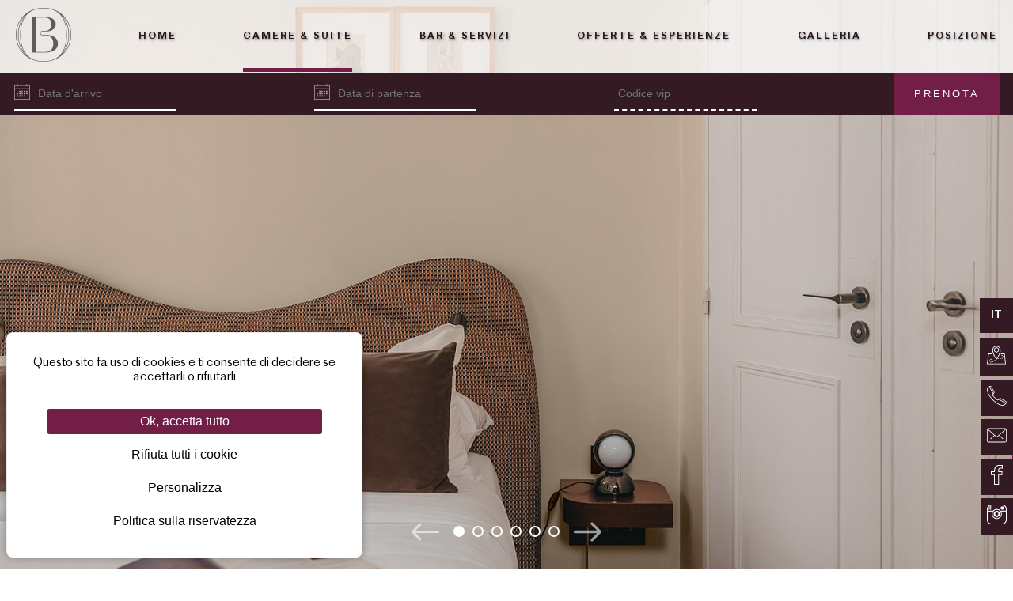

--- FILE ---
content_type: text/html; charset=UTF-8
request_url: https://www.hotel-paris-belloy.com/it/camere-suite
body_size: 75415
content:
<!DOCTYPE html>
<html  lang="it" prefix="og: http://ogp.me/ns#">
    <head>
        	<meta charset="utf-8"><title>Hôtel Belloy | Saint-Germain Paris | Camere & Suite</title><meta name="description" content="All'Hotel Belloy, scoprite 50 camere e suite, autentiche e raffinate, fedeli allo spirito del quartiere di Saint-Germain-des-Prés, nel 6° arrondissement di Parigi."><meta name="viewport" content="width=device-width, minimum-scale=1.0, initial-scale=1.0"><meta name="twitter:card" content="summary_large_image"><meta name="twitter:site" content="Hotel Belloy"><meta name="twitter:image:alt" content="Hôtel Belloy | Saint-Germain Paris | Camere & Suite"><meta name="twitter:domain" content="www.hotel-paris-belloy.com"><meta property="og:url" content="https://www.hotel-paris-belloy.com/it/camere-suite" /><meta property="og:site_name" content="Hotel Belloy" /><meta property="og:type" content="website" /><meta property="og:image" content="https://d2bgeod7rp3ucy.cloudfront.net/cache/img/5192d54de95c7fbc0caefd98516235a967207af0-5192d5-1200-627-crop.jpg?q=1742481630" /><meta property="og:title" content="Hôtel Belloy | Saint-Germain Paris | Camere & Suite" /><meta property="og:description" content="All'Hotel Belloy, scoprite 50 camere e suite, autentiche e raffinate, fedeli allo spirito del quartiere di Saint-Germain-des-Prés, nel 6° arrondissement di Parigi." /><meta name="geo.region" content="FR-75" /><meta name="geo.placename" content="Paris" /><meta name="geo.position" content="48.85039;2.342253" /><meta name="ICBM" content="48.85039, 2.342253" /><link rel="stylesheet" type="text/css" href="/cache/desktop/it/css/camere-sue.css" /><link rel="stylesheet" type="text/css" href="/res/css/style.css?cms-source=rooms-suites" /><link rel="shortcut icon" href="https://d2bgeod7rp3ucy.cloudfront.net/cache/img/472b399797bff5807d38dc33c895ad454c81dd52-472b39-32-32-exact.png?q=1693301387" /><link rel="alternate" href="https://www.hotel-paris-belloy.com/fr/chambres-suites" hreflang="fr" /><link rel="alternate" href="https://www.hotel-paris-belloy.com/rooms-suites" hreflang="en" /><link rel="alternate" href="https://www.hotel-paris-belloy.com/it/camere-suite" hreflang="it" /><link rel="alternate" href="https://www.hotel-paris-belloy.com/es/habitaciones-suites" hreflang="es" /><script type="application/ld+json">
    {
        "@context": "https://schema.org/",
        "@type" : "Hotel",
        "name" : "Hôtel Belloy saint-germain",
        "description" : "Lorem Ipsum",
        "url" : "https://www.hotel-paris-belloy.com",
        "sameAs" : [
            "https://www.facebook.com/hotelbelloy",
            "https://www.instagram.com/hotelbelloy/"
        ],
        "address" : 
        { "@type" : "PostalAddress",
            "addressCountry" : "FR",
            "addressLocality" : "Paris",
            "postalCode" : "75006",
            "streetAddress" : "2 rue Racine"
        },
        "geo": {
            "@type": "GeoCoordinates",
            "latitude": "48.85039",
            "longitude": "2.342253"
        },
        "telephone" : "+33 (0)1 46 34 26 50",
        "priceRange" : "$$",
        "image" : "https://d2bgeod7rp3ucy.cloudfront.net/cache/img/b1cfc45418873c9272e22ead3587abc3c33850e7-b1cfc4-148-48-exact.png?q=1693301387",
        "photo" : "https://d2bgeod7rp3ucy.cloudfront.net/cache/img/5192d54de95c7fbc0caefd98516235a967207af0-5192d5-1200-627-crop.jpg?q=1742481630",
        "hasMap": "https://www.google.fr/maps/place/",
        "contactPoint": {
            "@type": "ContactPoint",
            "telephone": "+33 (0)1 46 34 26 50",
            "contactType": "Reception"
        }

    }
</script><script type="application/ld+json">
	
{
  "@context": "http://schema.org",
  "@type": "BreadcrumbList",
  "itemListElement": [	    		    		    		{
		    "@type": "ListItem",
		    "position": 1,
		    "item": {
		      "@id": "https://www.hotel-paris-belloy.com/it/",
		      "name": "Home"
		    }
		},	    		    		    		{
		    "@type": "ListItem",
		    "position": 2,
		    "item": {
		      "@id": "https://www.hotel-paris-belloy.com/it/camere-suite",
		      "name": "Camere & Suite"
		    }
		}]
}
</script><script type="application/ld+json">
{
  "@context": "https://schema.org",
  "@type": "Organization",
  "url": "https://www.hotel-paris-belloy.com",
  "logo": "https://d2bgeod7rp3ucy.cloudfront.net/cache/img/b1cfc45418873c9272e22ead3587abc3c33850e7-b1cfc4-112-112-crop.png?q=1693301387"
}
</script>        <script src="https://tarteaucitron.io/load.js?domain=www.hotel-paris-belloy.com&uuid=723d52996ef31ce86144a1a7b4969b665f949b57"></script>
    </head>
    <body class="_rooms-suites  no-pad ">
            	 
      	        	

<header id="header" class="header header-normal">
    <div class="header-slider  vh100 ">
        <div class="cycle-slideshow cycle-slideshow-default slideshow-item-parent"
   data-cycle-log="false"
   data-cycle-timeout="6000"
   data-cycle-speed="1100"
    data-cycle-slides=" > div"
    data-cycle-prev="#header-prev"
    data-cycle-next="#header-next"
    data-cycle-fx= "fadeout"
    data-cycle-pause-on-hover="false"
    data-cycle-swipe="true"
    data-cycle-swipe-fx= "scrollHorz"
                data-cycle-pager-template="<span></span>"
        data-cycle-pager= "#header-pager"
    data-cyle-pager-eventbubble="false"
    data-cycle-pager-event="click"
>
  <div class="slideshow-item cover  " data-bg="rooms-suites-248939-1"></div><div class="slideshow-item cover  " data-bg="rooms-suites-65677-1"></div><div class="slideshow-item cover  " data-bg="rooms-suites-248940-1"></div><div class="slideshow-item cover  " data-bg="rooms-suites-248941-1"></div><div class="slideshow-item cover  " data-bg="rooms-suites-65680-1"></div><div class="slideshow-item cover  " data-bg="rooms-suites-248942-1"></div></div>
    <div class="controls-container">
      <div id="header-prev" class="slideshow-controller prev">
        <svg><use xlink:href="#svg-back"/></svg>
      </div>
            <div id="header-pager" class="common-cycle-pager ">
                          </div>
            <div id="header-next" class="slideshow-controller next">
        <svg><use xlink:href="#svg-next"/></svg>
      </div>
</div>
          
        
           </div>

      <div class="menu main-menu no-banner">
   <div class="btn-menu main-btn-menu">
    <span></span>
    </div>
    <div class="mobile-logo">
        <a href="/it/">
        <img src="https://d2bgeod7rp3ucy.cloudfront.net/cache/img/hotel-belloy-saint-germain-75d75b-150-60-auto.png?q=1693301387" 
                       srcset="https://d2bgeod7rp3ucy.cloudfront.net/cache/img/hotel-belloy-saint-germain-75d75b-130-60-auto.png?q=1693301387, 
                       https://d2bgeod7rp3ucy.cloudfront.net/cache/img/hotel-belloy-saint-germain-75d75b-260-120-auto.png?q=1693301387 2x,
                       https://d2bgeod7rp3ucy.cloudfront.net/cache/img/hotel-belloy-saint-germain-75d75b-390-180-auto.png?q=1693301387 3x
                       "
                       alt="Hôtel Belloy saint-germain" />
        </a>
    </div>
    <nav>
        <ul class="Grid Grid--auto Grid--between Grid--center wrapper">           
               <li class="Grid-cell Grid  Grid--auto">
                   <a class="Grid-cell logo-menu" href="/it/">
                                         <img  src="https://d2bgeod7rp3ucy.cloudfront.net/cache/img/hotel-belloy-saint-germain-6f5ae9-70-70-auto.png?q=1693301387" 
                     srcset="https://d2bgeod7rp3ucy.cloudfront.net/cache/img/hotel-belloy-saint-germain-6f5ae9-70-70-auto.png?q=1693301387, 
                     https://d2bgeod7rp3ucy.cloudfront.net/cache/img/hotel-belloy-saint-germain-6f5ae9-140-140-auto.png?q=1693301387 2x,
                     https://d2bgeod7rp3ucy.cloudfront.net/cache/img/hotel-belloy-saint-germain-6f5ae9-210-210-auto.png?q=1693301387 3x"
                     alt="Hôtel Belloy saint-germain" />
                     
                                                          </a>
               </li>           
                                                                                                                               <li class="Grid-cell Grid Grid--auto">
                <a class="Grid-cell Grid Grid--middle  Grid--auto" href="/it/">
                    <span class="Grid-cell">Home</span>
                </a>
            </li>
                                                                                                                               <li class="Grid-cell Grid Grid--auto">
                <a class="Grid-cell Grid Grid--middle active Grid--auto" href="/it/camere-suite">
                    <span class="Grid-cell">Camere & Suite</span>
                </a>
            </li>
                                                                                                                               <li class="Grid-cell Grid Grid--auto">
                <a class="Grid-cell Grid Grid--middle  Grid--auto" href="/it/bar-servizi">
                    <span class="Grid-cell">Bar & Servizi</span>
                </a>
            </li>
                                                                                                                               <li class="Grid-cell Grid Grid--auto">
                <a class="Grid-cell Grid Grid--middle  Grid--auto" href="/it/offerte-esperienze">
                    <span class="Grid-cell">Offerte & Esperienze</span>
                </a>
            </li>
                                                                                                                               <li class="Grid-cell Grid Grid--auto">
                <a class="Grid-cell Grid Grid--middle  Grid--auto" href="/it/galleria">
                    <span class="Grid-cell">Galleria</span>
                </a>
            </li>
                                                                                                                               <li class="Grid-cell Grid Grid--auto">
                <a class="Grid-cell Grid Grid--middle  Grid--auto" href="/it/posizione">
                    <span class="Grid-cell">Posizione</span>
                </a>
            </li>
                                </ul>
    </nav>
			<div id="modal-be">
		<div id="modal-close-be"><img src="/res/img/close-cross.svg" alt="chiudi"></div>
		<div id="_webc_be_2"></div>
		<script type="text/x-template" id="_webc_be_template">
			<form id="book-form" action="https://app.mews.com/distributor/91c69986-3479-47cf-99ef-ab4c00ff798e" target="_blank" class="webc-be">
						<input type="hidden" id="adults" class="dashed be-adults" placeholder="" v-model.number.lazy="adults" >
						<input type="hidden" id="children" class="dashed be-children" placeholder="" v-model.number.lazy="children" >
						<div class="Grid large-Grid--left-gutters-60 Grid--middle Grid--center relative container-be">
						<div class="Grid-cell large-Grid-cell--1of2 Grid-cell--full">
							<div class="people-field">
								<div class="people-field-label">Adulti</div>
								<div class="people-field-control">
									<button type="button" title="retirer" class="people-field-less">
											<img src="/res/img/subtract-sign.svg" alt="image">
									</button>
		
									<div class="people-field-value" data-min="1" data-type="adults">1</div>
		
									<button type="button" title="ajouter" class="people-field-more">
										<img src="/res/img/addition-sign.svg" alt="image">
									</button>
								</div>
							</div>
						</div>
						<div class="Grid-cell large-Grid-cell--1of2 Grid-cell--full">
							<div class="people-field">
								<div class="people-field-label">Bambini</div>
								<div class="people-field-control">
									<button type="button" title="retirer" class="people-field-less">
											<img src="/res/img/subtract-sign.svg" alt="image">
									</button>
		
									<div class="people-field-value" data-min="0" data-type="child">0</div>
		
									<button type="button" title="retirer" class="people-field-more">
											<img src="/res/img/addition-sign.svg" alt="image">
									</button>
								</div>
							</div>
						</div>
						<div  class="Grid-cell large-Grid-cell--1of2 Grid-cell--full">
								<label class="promo-label" for="promo">Code PROMO</label>
								<input type="" id="promo" class="dashed be-promo" placeholder="" v-model="promo" >
						</div>
				<div class="Grid-cell Grid-cell--full Grid Grid--middle center webc-be-date">
								<wc-be-core
									class="Grid-cell"
													:be="be"
													:bid="bid"
													:token="token"
													:promo="promo"
													:adults="adults"
													:children="children"
													:promo="promo"
													:method.sync="method"
													:input-props="{placeholder: ''}"
													:loading-calendar.sync="loadingCalendar"
													:loading-selected.sync="loadingSelected"
													:selected-price.sync="selectedPrice"
													:calendar-style="calendarStyle"
													:doublePaned="true" />
					</div>
					<div class="Grid-cell Grid-cell--full center">
						<button class="book be-button">PRENOTA</button>
					</div>
					</form>
				</script>
	</div>
</div>
  <div class="booking-engine fixed-be">
    <div id="_webc_be"></div>
    <form id="book-form" class="Grid Grid--auto Grid--between" target="_blank" action="https://app.mews.com/distributor/91c69986-3479-47cf-99ef-ab4c00ff798e">
        <label for="arrival-date" class="Grid-cell Grid Grid--middle"><span class="invisible">Data d'arrivo</span>
           <span class="rel block">
                <svg class="booking-engine-svg"><use xlink:href="#svg-calendar" /></svg>
                <input type="text" id="arrival-date" placeholder="Data d'arrivo" class="be-arrival-date" readonly />
           </span>
        </label>
        <label for="departure-date" class="Grid-cell Grid Grid--middle">
           <span class="invisible">
               Data di partenza
           </span>
            <span class="rel block">
            <svg class="booking-engine-svg"><use xlink:href="#svg-calendar" /></svg>
            <input id="departure-date" type="text" placeholder="Data di partenza" class="be-departure-date" readonly /></span>
        </label>
        <label for="promo" class="Grid-cell Grid Grid--middle">
           <span class="invisible">
               Codice vip
           </span>
            <span class="block">
                <input type="text" id="promo" class="dashed be-promo" placeholder="Codice vip" />
            </span>
        </label>
        <div class="Grid-cell">
            <button title="Prenota" type="submit" class="btn swipe-left">Prenota</button>
        </div>
    </form>
    <script type="text/x-template" id="_webc_be_template">
      <form id="book-form" action="https://app.mews.com/distributor/91c69986-3479-47cf-99ef-ab4c00ff798e" target="_blank" class="webc-be">
        <div class="Grid Grid--left-gutters-60">
          <div class="Grid-cell Grid-cell--fit Grid Grid--middle center webc-be-date">
            <svg class="booking-engine-svg"><use xlink:href="#svg-calendar" /></svg>
            <wc-be-core
              class="Grid-cell"
              :be="be"
              :bid="bid"
              :token="token"
              :promo="promo"
              :input-props="{placeholder: 'Data'}"
              :loading-selected.sync="loadingSelected"
              :selected-price.sync="selectedPrice"
              :calendar-style="calendarStyle"
            />
          </div>
          <label for="promo" class="Grid-cell Grid-cell--fit Grid Grid--middle">
              <span class="block">
                  <input type="text" id="promo" class="dashed be-promo" placeholder="Codice vip" v-model="promo" />
              </span>
          </label>
          <div class="Grid-cell Grid-cell--fit Grid Grid--middle">
            <div class="Grid-cell Grid Grid--right">
              <span v-if="loadingSelected"><svg width="40" height="40"><use xlink:href="#svg-loader"/></svg></span>
              <span v-else-if="selectedPrice === 'no-availability'">Nessuna disponibilità</span>
              <span v-else-if="selectedPrice" v-html="selectedPrice" class="booking-engine-price"></span>
            </div>
          </div>
          <div class="Grid-cell Grid-cell--auto">
              <button title="Prenota" type="submit" class="btn swipe-left">Prenota</button>
          </div>
        </div>
      </form>
    </script>
</div>


<div class="booking-mobile">
    <div class="Grid ">
       <div class="Grid-cell--1of5 Grid">
            <a class="contact-mobile Grid-cell" href="tel:+33146342650"><svg><use xlink:href="#svg-phone-stroke" /></svg></a>   
       </div>
       <div class="Grid-cell--fit">
           <a class="book-mobile" href="https://app.mews.com/distributor/91c69986-3479-47cf-99ef-ab4c00ff798e">Prenota</a>
       </div>
       <div class="Grid-cell--1of5 Grid">
           <a class="contact-mobile Grid-cell" href="mailto:contact@hotel-belloy.com"><svg><use xlink:href="#svg-email" /></svg></a>
       </div>
        
        
        
    </div>
</div></header>      	            <div class="promo-bubble">
	<div class="langs">
	    <div class="nav-lang-side">
	        	            	                	            	                	            	                	                    	                	            	                	            	        <div class="btn-lang-side"><span>it</span></div>
	        <nav class="">
	            <ul>
	                												<li>
																													<a href="/fr/chambres-suites">
								fr
							</a>
						</li>
							                												<li>
																													<a href="/rooms-suites">
								en
							</a>
						</li>
							                							                												<li>
																																													<a href="/es/habitaciones-suites">
								es
							</a>
						</li>
							                	            </ul>
	        </nav>
	    </div>
	</div>

	<a href="/it/conciergerie" title="Concierge" class="btn-concierge">
		<svg><use xlink:href="#svg-concierge"></use></svg>
	</a>

	</div>
        <div class="contact-aside">
       <ul class="m-hide">          
        <li>
              <a href="tel:+33 (0)1 46 34 26 50" class="contact-infos">
                    <i class="aside-icon">
                    <svg><use xlink:href="#svg-phone" /></svg>
                </i>
                    <span class="contact-appear phone mobile-hide">+33 (0)1 46 34 26 50</span>       
              </a>
        </li>
        <li>
           <a href="mailto:contact@hotel-belloy.com" class="contact-infos">
                <i class="aside-icon">
                    <svg><use xlink:href="#svg-email" /></svg>
                </i>
                <span class="contact-appear mobile-hide">contact@hotel-belloy.com</span>
           </a>
        </li>
    </ul>
        <ul class="social-aside">
        <li>
            <a href="https://www.facebook.com/hotelbelloy" target="_blank"><span class="aside-icon"><svg><use xlink:href="#svg-facebook-stroke" /></svg></span></a>
        </li>
        <li>
            <a href="https://www.instagram.com/hotelbelloy/" target="_blank"><span class="aside-icon"><svg><use xlink:href="#svg-instagram-retro" /></svg></span></a>
        </li>
    </ul>
</div>      	<main id="main">

	      		      			<nav class="ariane invisible">
	<ul>
	    <li>
	        <a href="/it/">Home</a>
	    </li>
	    
		    		    			    			    
		    			    <li>
			    				    				        	Camere & Suite
			    				    				    </li>
		    		    
	    	</ul>
</nav>      		
        	<div class="intro center">
    <h1>Camere e suite<br />
dell&rsquo;h&ocirc;tel Belloy Saint-Germain Paris</h1>
</div>
<div class="Grid rooms-grid">
    <a href="/it/camere" class="small-Grid-cell--1of2 Grid-cell--full  Grid"><span class="rs-bg cover Grid-cell Grid Grid--middle Grid--center radius-right" data-bg="rooms-suites-248943-1"><span class="Grid-cell center"><h2 class="h2">Camere</h2><span class="btn swipe-left">Scopri</span></span></span></a><a href="/it/nos-suites" class="small-Grid-cell--1of2 Grid-cell--full o-visible Grid"><span class="rs-bg cover Grid-cell Grid Grid--middle Grid--center radius-left-framed offset-bg" data-bg="rooms-suites-248944-1"><span class="Grid-cell center"><h2 class="h2">Suite</h2><span class="btn swipe-left">Scopri</span></span></span></a></div>
<div class="rooms-equipment centered-block">
    <p dir="ltr" id="docs-internal-guid-7d5fe612-aaf7-deaa-5953-e1c505d80be2" style="text-align: center;">Le 50 camere e suite dell&rsquo;h&ocirc;tel Belloy Saint-Germain Paris sono arredate e accessoriate con originalit&agrave; e raffinatezza, restando fedeli allo spirito del quartiere Saint-Germain-des-Pr&eacute;s.</p>

<p data-cms-208736965695b68d9a>Ogni camera &egrave; stata pensata per rendere ideale il vostro soggiorno e farvi provare un sentimento di benessere e serenit&agrave;.</p>

<p data-cms-210476965695b68df2>Cariche di romanticismo e originalit&agrave;, le camere e suite dell&rsquo;h&ocirc;tel Belloy Saint-Germain Paris garantiscono un completo relax e una fuga fuori dal tempo.</p>

<p data-cms-212586965695b68e36>Le nostre camere diventeranno un luogo di riposo, relax o lavoro per tutta la durata del vostro soggiorno! &nbsp;</p>

<p dir="ltr" style="text-align: center;">Sono tutte dotate di :</p>
    
    <div class="equipment-list ">
       <ul>
                                <li class="tooltip-bottom" data-tooltip="Scrivania personale">
            <svg><use xlink:href="#svg-services-desk"/></svg>
        </li>
                                <li class="tooltip-bottom" data-tooltip="Cassaforte">
            <svg><use xlink:href="#svg-services-safe"/></svg>
        </li>
                                <li class="tooltip-bottom" data-tooltip="Televisione a schermo piatto">
            <svg><use xlink:href="#svg-services-tv"/></svg>
        </li>
                                <li class="tooltip-bottom" data-tooltip="Minibar">
            <svg><use xlink:href="#svg-services-mini-bar"/></svg>
        </li>
                                <li class="tooltip-bottom" data-tooltip="Assortimento di tè">
            <svg><use xlink:href="#svg-services-tea"/></svg>
        </li>
                                <li class="tooltip-bottom" data-tooltip="Bollitore elettrico">
            <svg><use xlink:href="#svg-services-kettle"/></svg>
        </li>
                                <li class="tooltip-bottom" data-tooltip="Macchina da caffè">
            <svg><use xlink:href="#svg-services-coffee-machine"/></svg>
        </li>
               </ul>
        
    </div>
    
</div>



      	</main>
    
      	                            <div class="be-footer cover Grid Grid--middle lazy" data-bg="rooms-suites-bcb88eead8e123ec584f339aa276bd5cba6e8c9e.jpg-1">
    <div class="Grid-cell rel">
        <form action="https://app.mews.com/distributor/91c69986-3479-47cf-99ef-ab4c00ff798e" id="book-footer" class="" target="_blank">
            <div class="book-container Grid Grid--middle Grid--center center">
                <label for="arrival" class="Grid-cell border-r">
                    <span class="label-text label-text-hidden">Data d'arrivo</span>
                    <input type="text"  id="arrival" class="hidden-input be-arrival-date" data-fake-input="arrive" readonly>
                        <button type="button" class="booking-fake-input" data-input="arrivee" id="arrive">
                            <span class="booking-fake-input-title">Data d'arrivo</span>
                            <span class="book-date">
                            
                                                                <span id="arrival-month" class="month"></span>
                                <span id="arrival-day" class="day"></span>
                                                                <span id="arrival-year"></span>
                            </span>
                            <span class="icon">
                                <svg><use xlink:href="#svg-right-arrow" /></svg>
                            </span>
                        </button>
                </label>
                <label for="departure" class="Grid-cell border-r">
                <span class="label-text label-text-hidden">Partenza</span>
				    <input type="text" id="departure" class="hidden-input be-departure-date" data-fake-input="depart" readonly>
				        <button type="button" class="booking-fake-input" id="depart">
				            <span class="booking-fake-input-title">Data di partenza</span>
                            <span class="book-date">
                                                                 <span id="departure-month" class="month"></span>
                                <span id="departure-day" class="day"></span>       
                                                                <span id="departure-year"></span>
                            </span>
                            <span class="icon">
                                   <svg><use xlink:href="#svg-right-arrow" /></svg>
                            </span>
				        </button>
                </label>
                <label for="adults" class="Grid-cell Grid Grid--middle Grid--center guests border-r">
                   <span class="booking-fake-input-title absolute">Adulti</span>
                    <button class="add"><svg><use xlink:href="#svg-plus" /></svg></button>
                    <input id="adults" type="text" class=" be-adults pax adults" value="1" min="1" readonly />
                    <button class="remove"><svg><use xlink:href="#svg-minus" /></svg></button>
                </label>
                <label for="children" class="Grid-cell Grid Grid--middle Grid--center guests">
                   <span class="booking-fake-input-title absolute">Bambini</span>
                    <button class="add"><svg><use xlink:href="#svg-plus" /></svg></button>
                    <input id="children" type="text" class=" be-children pax children"  value="0" min="0" readonly />
                    <button class="remove"><svg><use xlink:href="#svg-minus" /></svg></button>
                </label>
            </div>
            <div class="center be-submit">
                <button type="submit" class="btn swipe-icon">
                <span class="icon"><svg><use xlink:href="#svg-calendar" /></svg></span>
                <span class="swipe-txt">Prenota</span></button>
            </div>
        </form>
    </div>
</div>                    	<footer class="footer Grid small-Grid--1of4">
    <div class="left-footer Grid-cell Grid-cell--full Grid Grid--center Grid--middle lazy">
        <a class="footer-logo" href="/it/">
            <img data-src="https://d2bgeod7rp3ucy.cloudfront.net/cache/img/hotel-belloy-saint-germain-98a4a6-250-200-auto.png?q=1746608385"
            data-srcset="https://d2bgeod7rp3ucy.cloudfront.net/cache/img/hotel-belloy-saint-germain-98a4a6-250-200-auto.png?q=1746608385,
            https://d2bgeod7rp3ucy.cloudfront.net/cache/img/hotel-belloy-saint-germain-98a4a6-500-400-auto.png?q=1746608385 2x,
            https://d2bgeod7rp3ucy.cloudfront.net/cache/img/hotel-belloy-saint-germain-98a4a6-750-600-auto.png?q=1746608387 3x
             "
              alt="Hôtel Belloy saint-germain" />
        </a>
    </div>
    <div class="middle-footer border Grid-cell Grid-cell--full">
        <div class="vcard">
            <img class="photo hidden" src="https://d2bgeod7rp3ucy.cloudfront.net/cache/img/hotel-belloy-saint-germain-98a4a6-289-128-portrait.png?q=1746608386" alt="Hôtel Belloy saint-germain">
            <p class="org fn">Hôtel Belloy saint-germain</p>
            <p class="adr">
                <a href="/it/posizione"> 
                <span>
                    <span class="street-address">
                    2 rue Racine</span><br />
                    <span class="postal-code">75006</span> <span class="locality">Paris</span>
                </span>
                </a>
            </p>
            <p>
                <span>Tel. </span>
                <a href="tel:+33146342650">
                    <span class="tel">+33 (0)1 46 34 26 50</span>
                </a>    
            </p>
                        <p class="email">
                <a href="mailto:contact@hotel-belloy.com">
                <span>contact@hotel-belloy.com</span>
            </a>
            </p>
        </div>    
                                <div class="lazy footer-logos">
                <a href="https://www.laclefverte.org/" target="_blank">
                    <img data-src="https://d2bgeod7rp3ucy.cloudfront.net/cache/img/6a8f4ce7aea23eda454f10cca2dfa9cead3561e8-6a8f4c-120-120-auto.png?q=1742481630" data-srcset="https://d2bgeod7rp3ucy.cloudfront.net/cache/img/6a8f4ce7aea23eda454f10cca2dfa9cead3561e8-6a8f4c-120-120-auto.png?q=1742481630, https://d2bgeod7rp3ucy.cloudfront.net/cache/img/6a8f4ce7aea23eda454f10cca2dfa9cead3561e8-6a8f4c-240-240-auto.png?q=1742481631 Zx" alt="Clef Verte" width="60">
                </a>
                <a href="" target="_blank">
                    <img data-src="https://d2bgeod7rp3ucy.cloudfront.net/cache/img/8c0ea71402844b0a2ef25863e5bb07c57f5afd99-8c0ea7-120-120-auto.png?q=1746787421" data-srcset="https://d2bgeod7rp3ucy.cloudfront.net/cache/img/8c0ea71402844b0a2ef25863e5bb07c57f5afd99-8c0ea7-120-120-auto.png?q=1746787421, https://d2bgeod7rp3ucy.cloudfront.net/cache/img/8c0ea71402844b0a2ef25863e5bb07c57f5afd99-8c0ea7-240-240-auto.png?q=1746787422 Zx" alt="TripAdvisor" width="60">
                </a>
            </div>
            </div>
    <div class="sitemap-footer border Grid-cell Grid-cell--full Grid small-Grid--1of2">
        <ul class="Grid-cell Grid-cell--full">
            <li><a  href="/it/">
                        Home
                    </a></li><li><a class="active" href="/it/camere-suite">
                        Camere & Suite
                    </a></li><li><a  href="/it/bar-servizi">
                        Bar & Servizi
                    </a></li><li><a  href="/it/offerte-esperienze">
                        Offerte & Esperienze
                    </a></li><li><a  href="/it/galleria">
                        Galleria
                    </a></li><li><a  href="/it/posizione">
                        Posizione
                    </a></li>        </ul>
        <ul class="Grid-cell Grid-cell--full">
            <li><a  href="/it/storia-belloy">
                        Storia del Belloy
                    </a></li><li><a  href="/it/city-guide">
                        City guide
                    </a></li><li><a  href="/it/mappa-del-sito">
                        Mappa del Sito
                    </a></li><li><a  href="/it/note-legali">
                        Note Legali
                    </a></li><li><a  href="/it/cgv">
                        Condizioni generali di vendita
                    </a></li><li><a  href="/it/politica-dei-cookie">
                        Politica dei Cookie
                    </a></li><li><a href="/it/politica-sulla-privacy">Politica di protezione dei dati personali</a></li><li><a href="#w360_gdpr">Gestione dei cookie</a></li>        </ul>
    </div>
    <div class="last-footer Grid-cell Grid-cell--full">
        <div class="lang-container">
    <button class="btn-lang" type="button" name="button">
        Lingua
        <svg>
            <use xlink:href="#svg-right-arrow" />
        </svg>
    </button>
    <ul class="lang-menu">

                <li>
            <a class="menu-lang" href="/fr/chambres-suites">
                français
                <svg><use xlink:href="#svg-right-arrow"/></svg>
              </a>
        </li>
                <li>
            <a class="menu-lang" href="/rooms-suites">
                english
                <svg><use xlink:href="#svg-right-arrow"/></svg>
              </a>
        </li>
                <li>
            <a class="menu-lang" href="/it/camere-suite">
                Italiano
                <svg><use xlink:href="#svg-right-arrow"/></svg>
              </a>
        </li>
                <li>
            <a class="menu-lang" href="/es/habitaciones-suites">
                Español
                <svg><use xlink:href="#svg-right-arrow"/></svg>
              </a>
        </li>
            </ul>
</div>
    
        <p class="copyrights">
			Sito ufficiale - Tutti i diritti riservati - Hôtel Belloy saint-germain - &copy; 2026
            					</p>
       <div class="socials-footer">
           <ul>
               <li><a href="https://www.facebook.com/hotelbelloy" target="_blank"><svg><use xlink:href="#svg-facebook"/></svg></a></li><li><a href="https://www.instagram.com/hotelbelloy/" target="_blank"><svg><use xlink:href="#svg-instagram"/></svg></a></li>           </ul>
       </div>
       <div class="gds">
           <p>Hotel Chain = UI Amadeus = PAR506 Sabre = 046493</p>
           <p>Galileo/Apollo = 34654 Worldspan = 93506</p>
       </div>
    </div>

	
</footer>      	
    <svg version="1.1" xmlns="http://www.w3.org/2000/svg" xmlns:xlink="http://www.w3.org/1999/xlink" xml:space="preserve" class="hidden">
    <symbol id="svg-services-peignoir" viewBox="0 0 496 496">
        <path d="M348.328,41.272L274.072,0h-52.144l-74.256,41.272l-118.96,76.48L110.304,235.6L144,208.648V496h208V208.648    l33.696,26.952l81.592-117.848L348.328,41.272z M260,16l-11.768,28.24L236.128,16H260z M220.144,19.296l19.512,45.536    l-10.528,25.264l-26.304-61.184L220.144,19.296z M113.704,212.4l-62.416-90.152l20.176-12.976l61,88.112L113.704,212.4z     M84.928,100.624l70.952-45.632l32.88-18.264l31.792,73.944L184,198.4V224h-24v-48.648l-15.016,12.016L84.928,100.624z M224,480    h-24v-96h-16v96h-24V240h24v128h16V240h24V480z M224,224h-24v-22.4l75.944-182.264l20.016,11.12L224,198.36V224z M336,480h-96V240    h40v88h16v-88h40V480z M351.016,187.368L336,175.352V224h-96v-22.36l70.016-163.368l29.872,16.6l71.176,45.752L351.016,187.368z     M382.304,212.4l-18.768-15.016l61-88.104l20.176,12.968L382.304,212.4z" />
    </symbol>

    <symbol id="svg-services-chausson" viewBox="0 0 496 496">
        <path d="M375.996,0c-66.176,0-120,53.824-119.992,120.344l11.824,272.104C270.364,450.512,317.868,496,375.996,496     s105.632-45.488,108.16-103.56L495.996,120C495.996,53.824,442.164,0,375.996,0z M375.996,16c23.04,0,44.28,7.624,61.536,20.328     C427.78,40.664,406.764,48,375.996,48c-27.312,0-50.024-5.784-63.448-10.216C330.132,24.184,352.1,16,375.996,16z      M468.172,391.736C466.02,441.232,425.524,480,375.996,480s-90.024-38.768-92.184-88.248l-4.968-114.264     c3.272-1.592,9.216-4.296,17.408-7.288l4.968,114.2c1.744,40.152,34.592,71.6,74.776,71.6c40.176,0,73.032-31.448,74.776-71.592     l3.136-72.064l-15.984-0.688l-3.136,72.064c-1.376,31.552-27.2,56.28-58.792,56.28c-31.592,0-57.416-24.728-58.792-56.28     l-5.16-118.64c16.952-4.84,38.92-9.08,63.952-9.08c24.976,0,46.96,4.256,63.944,9.112l-1.328,30.544l15.984,0.688l1.136-26.112     c8.184,2.984,14.136,5.672,17.408,7.264L468.172,391.736z M473.892,260.2c-16.52-7.272-52.264-20.2-97.896-20.2     c-45.632,0-81.376,12.928-97.904,20.2L271.996,120c0-26.944,10.392-51.456,27.264-69.952C311.604,54.848,339.876,64,375.996,64     c42.328,0,68.112-12.656,74.648-16.288c18.128,18.688,29.352,44.056,29.36,71.944L473.892,260.2z" />
        <path d="M407.996,152h-64c-17.648,0-32,14.352-32,32s14.352,32,32,32h48v-16h-48c-8.824,0-16-7.176-16-16c0-8.824,7.176-16,16-16     h64c8.816,0,16,7.176,16,16c0,8.824-7.184,16-16,16v16c17.648,0,32-14.352,32-32S425.644,152,407.996,152z" />
        <path d="M119.996,0C53.82,0-0.004,53.824,0.004,120.344l11.824,272.104C14.364,450.512,61.868,496,119.996,496     s105.632-45.488,108.16-103.56L239.996,120C239.996,53.824,186.164,0,119.996,0z M119.996,16c23.04,0,44.28,7.624,61.536,20.328     C171.78,40.664,150.764,48,119.996,48c-27.312,0-50.024-5.784-63.448-10.216C74.132,24.184,96.1,16,119.996,16z M212.172,391.736     C210.02,441.232,169.524,480,119.996,480s-90.024-38.768-92.184-88.248l-4.968-114.264c3.272-1.592,9.216-4.296,17.408-7.288     l4.968,114.2c1.744,40.152,34.592,71.6,74.776,71.6c40.176,0,73.032-31.448,74.776-71.592l3.136-72.064l-15.984-0.688     l-3.136,72.064c-1.376,31.552-27.2,56.28-58.792,56.28s-57.416-24.728-58.792-56.28l-5.16-118.64     c16.952-4.84,38.92-9.08,63.952-9.08c24.976,0,46.96,4.256,63.944,9.112l-1.328,30.544l15.984,0.688l1.136-26.112     c8.184,2.984,14.136,5.672,17.408,7.264L212.172,391.736z M217.892,260.2c-16.52-7.272-52.264-20.2-97.896-20.2     s-81.376,12.928-97.904,20.2L15.996,120c0-26.944,10.392-51.456,27.264-69.952C55.604,54.848,83.876,64,119.996,64     c42.328,0,68.112-12.656,74.648-16.288c18.128,18.688,29.352,44.056,29.36,71.944L217.892,260.2z" />
        <path d="M151.996,152h-64c-17.648,0-32,14.352-32,32s14.352,32,32,32h48v-16h-48c-8.824,0-16-7.176-16-16c0-8.824,7.176-16,16-16     h64c8.816,0,16,7.176,16,16c0,8.824-7.184,16-16,16v16c17.648,0,32-14.352,32-32S169.644,152,151.996,152z" />
    </symbol>

    <symbol id="svg-services-mirroir" viewBox="0 0 635.788 635.788">
        <path d="M342.282,290.364c-58.502,0-105.972-47.47-105.972-106.012c0-58.546,47.46-106.001,105.972-106.001    c58.562,0,106.036,47.455,106.036,106.001C448.318,242.894,400.863,290.364,342.282,290.364L342.282,290.364z M342.302,50.815    c-73.735,0-133.507,59.776-133.507,133.527c0,73.755,59.771,133.532,133.507,133.532c73.751,0,133.518-59.776,133.518-133.532    C475.819,110.602,416.072,50.815,342.302,50.815L342.302,50.815z" />
        <path d="M417.006,161.437c-1.479,1.376-87.423,80.669-104.708,96.792c13.318,7.648,28.196,8.251,34.984,7.984    c5.659-5.334,51.462-48.336,75.054-69.914C423.755,180.943,419.554,167.762,417.006,161.437L417.006,161.437z" />
        <path d="M408.935,146.432c-16.24,14.664-94.464,86.941-108.467,99.948c0,0,0,0-1.853,1.663c-0.117,0-0.209,0.199-0.394,0.199    c-0.214,0.287-0.399,0.486-0.69,0.695c-5.465-4.211-13.4-14.29-13.4-14.29l1.663-1.376    c4.488-4.299,101.232-93.491,109.819-101.427C399.463,135.277,404.655,140.257,408.935,146.432L408.935,146.432z" />
        <path d="M276.122,265.508c-0.277,0.277-0.408,0.418-0.408,0.418s0,0-0.141-0.141C275.854,265.795,275.991,265.508,276.122,265.508    L276.122,265.508z" />
        <path d="M528.157,535.207c-0.545-10.901-12.137-30.769-32.208-32.937c9.764,0.797,31.138-12.914,33.161-32.441    c0,0,2.431,27.268,32.227,32.957C550.114,500.743,527.32,520.571,528.157,535.207L528.157,535.207z M529.849,420.39    c-5.096,49.012-58.833,83.514-83.358,81.53c50.432,5.407,79.566,55.381,80.947,82.766c-2.12-36.827,55.177-86.655,83.378-81.491    C535.956,488.947,529.849,420.39,529.849,420.39L529.849,420.39z" />
        <path d="M82.848,217.887c0,0,4.226,47.592,56.232,57.486c-19.595-3.573-59.368,31.031-57.895,56.582    c-0.953-18.987-21.19-53.693-56.212-57.467C41.98,275.874,79.303,251.913,82.848,217.887L82.848,217.887z" />
        <path d="M158.378,460.396c-0.666-13.342-14.864-37.683-39.413-40.317c11.951,0.981,38.11-15.852,40.59-39.715    c0,0,2.976,33.394,39.452,40.327C185.276,418.183,157.352,442.465,158.378,460.396L158.378,460.396z M160.172,338.247    c-5.086,49.002-58.833,83.504-83.358,81.501c50.437,5.437,79.576,55.391,80.962,82.774c-2.125-36.797,55.172-86.645,83.363-81.48    C166.279,406.775,160.172,338.247,160.172,338.247L160.172,338.247z" />
        <path d="M404.072,330.964c-0.214,0.146-0.467,0.252-0.583,0.252c-0.215,0.137-0.506,0.215-0.876,0.37    c-0.603,0.292-1.4,0.739-2.275,1.303c-10.337,5.358-16.988,9.715-21.315,12.953c-8.412,5.796-11.592,22.25-11.592,22.25v142.813    c0,11.407,4.833,20.947,6.768,24.302c0.088,0.097,0.176,0.204,0.215,0.302c0.262,0.496,0.583,1.001,0.583,1.001v0.02    c0.253,0.447,0.516,0.837,0.778,1.371c5.465,9.569,7.487,17.582,7.546,17.728c0.816,3.171,1.293,6.516,1.293,9.969    c0,23.377-18.934,42.291-42.302,42.291c-23.353,0-42.272-18.934-42.272-42.291c0-6.273,1.624-12.068,4.104-17.397l7.347-11.854    c2.99-5.174,6.403-12.253,6.403-17.349V371.301c0-17.543-13.011-27.093-13.182-27.209c-5.708-3.268-13.463-7.644-19.4-10.571l0,0    c-1.463-0.943-2.747-1.652-3.525-2.061c-0.618-0.351-0.962-0.467-0.962-0.467c-56.145-23.83-95.529-79.479-95.529-144.512    c0-86.693,70.303-156.997,156.997-156.997c86.801,0,157.1,70.304,157.1,156.997C499.372,251.358,460.085,307.041,404.072,330.964    L404.072,330.964z M342.244,0C239.397,0,155.991,83.407,155.991,186.263c0,77.135,46.731,143.145,113.349,171.424    c0,0,0.418,0.136,1.119,0.583c4.619,2.373,22.396,12.448,24.895,31.916c0.155,1.391,0.277,3.083,0.277,4.609    c0,25.906,0,105.647,0,105.647s0.15,1.565-0.277,4.356c-0.681,4.765-2.65,13.167-8.397,24.486    c-7.687,10.93-12.296,24.35-12.296,38.917c0,37.342,30.224,67.586,67.605,67.586c37.342,0,67.74-30.225,67.74-67.586    c0-10.619-2.372-20.558-6.865-29.543c-1.692-2.674-3.103-5.184-4.337-7.575c-0.156-0.243-0.292-0.408-0.428-0.671    c-8.83-17.076-9.258-27.695-9.258-29.67c0-0.165,0-0.271,0-0.271s0-79.78,0-105.657c0-21.978,19.04-33.316,24.777-36.38    c0.409-0.165,0.682-0.271,0.992-0.428c0.137,0,0.389-0.165,0.661-0.271c66.477-28.387,113.058-94.459,113.058-171.434    C528.644,83.407,445.246,0,342.244,0L342.244,0z" />
    </symbol>

    <symbol id="svg-services-clim" viewBox="0 0 512 512">
        <path d="M388.827,321.32l-22.048-12.73l17.391-4.66c5.252-1.407,8.37-6.806,6.963-12.059c-1.409-5.254-6.806-8.37-12.059-6.963    l-36.413,9.757l-18.03-10.41l43.65-19.246c3.57-1.575,5.874-5.108,5.874-9.01s-2.304-7.435-5.874-9.01l-43.65-19.246l18.03-10.41    l36.414,9.758c0.853,0.228,1.71,0.338,2.554,0.338c4.347,0,8.326-2.901,9.505-7.3c1.407-5.252-1.709-10.651-6.963-12.059    l-17.392-4.66l22.049-12.731c4.709-2.719,6.323-8.74,3.603-13.449c-2.718-4.708-8.737-6.324-13.45-3.603l-22.046,12.728    l4.659-17.388c1.407-5.252-1.71-10.651-6.963-12.059c-5.251-1.4-10.65,1.71-12.059,6.963l-9.755,36.409l-18.031,10.411    l5.157-47.423c0.422-3.88-1.487-7.641-4.865-9.591c-3.38-1.953-7.591-1.722-10.739,0.582l-38.493,28.179v-20.818l26.656-26.656    c3.845-3.846,3.845-10.079,0-13.925c-3.846-3.844-10.079-3.844-13.925,0l-12.731,12.731v-25.461c0-5.438-4.409-9.846-9.846-9.846    c-5.438,0-9.846,4.409-9.846,9.846v25.458l-12.728-12.729c-3.846-3.844-10.079-3.844-13.925,0c-3.845,3.846-3.845,10.079,0,13.925    l26.654,26.654v20.818l-38.49-28.176c-3.148-2.306-7.36-2.536-10.739-0.582c-3.379,1.951-5.287,5.711-4.865,9.591l5.157,47.424    l-18.028-10.409l-9.757-36.412c-1.408-5.252-6.805-8.365-12.059-6.963c-5.254,1.408-8.37,6.806-6.963,12.059l4.66,17.391    l-22.051-12.731c-4.71-2.72-10.732-1.108-13.45,3.603c-2.72,4.709-1.106,10.731,3.603,13.45l22.051,12.731l-17.39,4.659    c-5.252,1.408-8.37,6.806-6.963,12.059c1.179,4.399,5.157,7.3,9.505,7.3c0.844,0,1.701-0.109,2.554-0.338l36.411-9.757    l18.03,10.409l-43.648,19.245c-3.57,1.574-5.874,5.108-5.874,9.009s2.304,7.435,5.874,9.01l43.648,19.245l-18.03,10.41    l-36.411-9.756c-5.25-1.405-10.65,1.709-12.059,6.963c-1.408,5.252,1.71,10.651,6.963,12.059l17.389,4.659l-22.049,12.73    c-4.709,2.719-6.323,8.74-3.603,13.45c1.823,3.159,5.132,4.924,8.536,4.924c1.669,0,3.363-0.426,4.913-1.321l22.051-12.731    l-4.661,17.393c-1.408,5.252,1.71,10.651,6.963,12.059c0.853,0.228,1.71,0.338,2.554,0.338c4.347,0,8.326-2.901,9.505-7.3    l9.757-36.414l18.028-10.409l-5.157,47.425c-0.422,3.88,1.487,7.641,4.865,9.593c3.38,1.951,7.591,1.722,10.739-0.583    l38.49-28.177v20.817l-26.654,26.654c-3.845,3.846-3.845,10.079,0,13.925c3.846,3.844,10.079,3.844,13.925,0l12.728-12.729v25.458    c0,5.438,4.409,9.846,9.846,9.846c5.438,0,9.846-4.409,9.846-9.846v-25.461l12.731,12.731c1.923,1.922,4.442,2.883,6.962,2.883    s5.04-0.961,6.963-2.883c3.845-3.846,3.845-10.079,0-13.925l-26.656-26.656v-20.817l38.493,28.179    c1.724,1.262,3.767,1.902,5.817,1.902c1.694,0,3.393-0.436,4.922-1.318c3.379-1.952,5.287-5.713,4.865-9.593l-5.157-47.424    l18.031,10.411l9.755,36.41c1.179,4.399,5.157,7.3,9.505,7.3c0.844,0,1.701-0.109,2.554-0.338    c5.252-1.408,8.37-6.806,6.963-12.059l-4.659-17.39l22.046,12.728c1.55,0.896,3.243,1.321,4.913,1.321    c3.403,0,6.713-1.766,8.536-4.924C395.15,330.06,393.536,324.039,388.827,321.32z M298.927,274.067    c-3.927,1.732-6.28,5.808-5.816,10.075l4.841,44.52l-36.136-26.453c-1.732-1.268-3.774-1.901-5.816-1.901    c-2.042,0-4.084,0.633-5.816,1.902l-36.136,26.453l4.841-44.52c0.464-4.267-1.889-8.343-5.816-10.075L172.097,256l40.976-18.067    c3.927-1.732,6.28-5.808,5.816-10.075l-4.842-44.52l36.136,26.453c3.464,2.536,8.168,2.536,11.632,0l36.136-26.453l-4.841,44.52    c-0.464,4.267,1.889,8.343,5.816,10.075L339.903,256L298.927,274.067z" />
    </symbol>

    <symbol id="svg-services-plateau" viewBox="0 0 503.623 503.623">
        <path d="M344.135,184.661c-26.878,0-52.303,9.817-72.103,27.278c-3.477,3.066-3.81,8.37-0.744,11.847     c3.066,3.477,8.37,3.81,11.847,0.744c16.765-14.784,38.254-23.082,61-23.082c4.636,0,8.393-3.758,8.393-8.393     C352.529,188.419,348.771,184.661,344.135,184.661z" />
        <path d="M503.61,369.319c0-0.022-0.003-0.044-0.003-0.066v-33.507c0-4.636-3.758-8.393-8.393-8.393h-9.896l17.146-29.339     c3.27-5.596-0.766-12.628-7.247-12.628h-8.646c-4.184-72.122-61.921-129.859-134.043-134.043v-8.646h16.787     c4.636,0,8.393-3.758,8.393-8.393s-3.758-8.393-8.393-8.393h-50.361c-4.636,0-8.393,3.758-8.393,8.393s3.758,8.393,8.393,8.393     h16.787v8.646c-72.122,4.184-129.859,61.921-134.043,134.043h-8.646c-6.481,0-10.517,7.033-7.247,12.628l17.146,29.339h-19.523     c-2.453-8.957-8.348-18.269-15.556-22.634v-37.552c9.781-3.457,16.787-12.786,16.787-23.747c0-10.796-6.788-20.001-16.331-23.582     c0.543-4.051,1.62-8.868,3.49-16.349c3.316-13.264,4.447-19.298,4.447-27.216c0-4.635-3.757-8.393-8.393-8.393v-67.148     c0-4.636-3.758-8.393-8.393-8.393h-8.394v-9.623c17.588-5.343,26.499-27.373,17.328-44.67l-18.352-33.66     c-3.181-5.834-11.557-5.834-14.738,0l-18.306,33.574c-9.211,17.37-0.311,39.4,17.282,44.753v9.626h-8.393     c-4.636,0-8.393,3.758-8.393,8.393v67.148h-0.001c-4.636,0-8.393,3.758-8.393,8.393c0,7.918,1.131,13.952,4.447,27.216     c1.87,7.481,2.947,12.298,3.49,16.349c-9.543,3.581-16.331,12.786-16.331,23.582c0,10.962,7.006,20.29,16.787,23.747v37.552     c-7.208,4.366-13.103,13.678-15.556,22.634H82.707c-2.453-8.957-8.348-18.269-15.556-22.634v-37.552     c9.781-3.457,16.787-12.786,16.787-23.747c0-10.796-6.788-20.001-16.331-23.582c0.543-4.051,1.62-8.868,3.49-16.349     c3.316-13.264,4.447-19.298,4.447-27.216c0-4.635-3.757-8.393-8.393-8.393v-67.148c0-4.636-3.758-8.393-8.393-8.393h-8.394     v-9.623c17.588-5.343,26.499-27.373,17.328-44.67L49.34,4.383c-3.181-5.834-11.557-5.834-14.738,0L16.295,37.957     c-9.211,17.37-0.311,39.4,17.282,44.753v9.626h-8.393c-4.636,0-8.393,3.758-8.393,8.393v67.148H16.79     c-4.636,0-8.393,3.758-8.393,8.393c0,7.918,1.131,13.952,4.447,27.216c1.87,7.481,2.947,12.298,3.49,16.349     c-9.543,3.581-16.331,12.786-16.331,23.582c0,10.962,7.006,20.29,16.787,23.747v37.552c-9.44,5.718-16.628,19.917-16.773,30.692     C0.013,335.522,0,335.632,0,335.746v126.808c0,22.675,18.389,41.061,41.069,41.061h421.477c22.679,0,41.061-18.385,41.061-41.061     V402.96c0-0.022,0.003-0.044,0.003-0.066s-0.003-0.044-0.003-0.066v-33.441C503.607,369.364,503.61,369.342,503.61,369.319z      M131.801,45.907l10.89-19.973l10.937,20.059c4.604,8.685-0.803,20.16-9.483,21.083c-0.489,0.053-0.967,0.079-1.454,0.079     c-0.487,0-0.965-0.026-1.435-0.077C132.557,66.154,127.151,54.678,131.801,45.907z M31.08,45.907L41.97,25.935l10.937,20.059     c4.604,8.685-0.803,20.16-9.483,21.083c-0.489,0.053-0.967,0.079-1.454,0.079c-0.487,0-0.965-0.026-1.435-0.077     C31.836,66.154,26.429,54.678,31.08,45.907z M344.134,167.877c66.717,0,121.308,51.885,125.626,117.508H218.508     C222.827,219.762,277.418,167.877,344.134,167.877z M207.679,302.172h2.16h268.59h2.16l-14.715,25.18h-243.48L207.679,302.172z      M134.299,109.123h16.787v58.754h-16.787V109.123z M125.905,251.811c-4.636,0-8.393-3.759-8.393-8.393     c0-4.639,3.754-8.393,8.393-8.393c4.636,0,8.393-3.758,8.393-8.393c0-7.918-1.131-13.952-4.447-27.216     c-1.631-6.523-2.659-11.02-3.255-14.751h32.191c-0.596,3.731-1.624,8.228-3.255,14.751c-3.316,13.264-4.447,19.298-4.447,27.216     c0,4.636,3.758,8.393,8.393,8.393c4.639,0,8.393,3.754,8.393,8.393c0,4.634-3.758,8.393-8.393,8.393     c-4.636,0-8.393,3.758-8.393,8.393v50.361c0,4.636,3.758,8.393,8.393,8.393c1.067,0,3.876,3.972,5.953,8.393h-45.479     c2.076-4.421,4.886-8.393,5.953-8.393c4.636,0,8.393-3.758,8.393-8.393v-50.361C134.298,255.569,130.541,251.811,125.905,251.811     z M33.578,109.123h16.787v58.754H33.578V109.123z M25.184,235.024c4.636,0,8.393-3.758,8.393-8.393     c0-7.918-1.131-13.952-4.447-27.216c-1.631-6.523-2.659-11.02-3.255-14.751h32.191c-0.596,3.731-1.624,8.228-3.255,14.751     c-3.316,13.264-4.447,19.298-4.447,27.216c0,4.636,3.758,8.393,8.393,8.393c4.639,0,8.393,3.754,8.393,8.393     c0,4.634-3.758,8.393-8.393,8.393c-4.636,0-8.393,3.758-8.393,8.393v50.361c0,4.636,3.758,8.393,8.393,8.393     c1.067,0,3.876,3.972,5.953,8.393H19.231c2.076-4.421,4.886-8.393,5.953-8.393c4.636,0,8.393-3.758,8.393-8.393v-50.361     c0-4.636-3.758-8.393-8.393-8.393s-8.393-3.759-8.393-8.393C16.79,238.779,20.544,235.024,25.184,235.024z M462.546,486.828     H41.069c-13.409,0-24.282-10.871-24.282-24.274v-0.906h58.757c4.636,0,8.393-3.758,8.393-8.393s-3.758-8.393-8.393-8.393H16.787     v-16.787h33.577c4.636,0,8.393-3.758,8.393-8.393s-3.758-8.393-8.393-8.393H16.787v-67.148h58.757h33.574h67.148h41.313h253.113     h16.129v16.787h-58.751c-4.636,0-8.393,3.758-8.393,8.393s3.758,8.393,8.393,8.393h58.751V394.5h-33.57     c-4.636,0-8.393,3.758-8.393,8.393s3.758,8.393,8.393,8.393h33.57v51.267C486.82,475.959,475.953,486.828,462.546,486.828z" />
    </symbol>

    <symbol id="svg-services-safe" viewBox="0 0 512 512">
        <g>
            <g>
                <path d="M475.429,0H36.571C16.406,0,0,16.406,0,36.571v94.818v47.954v153.315v47.954v94.818C0,495.594,16.406,512,36.571,512    h438.857C495.594,512,512,495.594,512,475.429V36.571C512,16.406,495.594,0,475.429,0z M24.381,143.579h57.785v23.573H24.381    V143.579z M24.381,191.533h34.743v128.934H24.381V191.533z M24.381,344.848h57.785v23.573H24.381V344.848z M487.619,475.429    c0,6.722-5.469,12.19-12.19,12.19H36.571c-6.722,0-12.19-5.469-12.19-12.19v-82.627h34.743V435.2    c0,9.746,7.93,17.676,17.676,17.676h358.4c9.746,0,17.676-7.93,17.676-17.676V76.8c0-9.746-7.93-17.676-17.676-17.676H76.8    c-9.746,0-17.676,7.93-17.676,17.676v42.398H24.381V36.571c0-6.722,5.469-12.19,12.19-12.19h438.857    c6.722,0,12.19,5.469,12.19,12.19V475.429z M94.357,320.467H82.286V191.533h12.071c6.733,0,12.19-5.459,12.19-12.19v-47.954    c0-6.732-5.458-12.19-12.19-12.19H82.286V82.286h347.429v347.429H82.286v-36.913h12.071c6.733,0,12.19-5.459,12.19-12.19v-47.954    C106.547,325.926,101.09,320.467,94.357,320.467z" />
            </g>
        </g>
        <g>
            <g>
                <path d="M340.476,171.524c-46.581-46.579-122.372-46.579-168.951,0c-46.58,46.581-46.58,122.372,0,168.953    c23.29,23.289,53.883,34.934,84.475,34.934c30.593,0,61.185-11.646,84.476-34.934    C387.056,293.895,387.056,218.105,340.476,171.524z M352.84,245.027h-30.597v0.001c-1.663-10.169-5.628-19.745-11.643-28.111    l21.671-21.671C343.993,209.941,350.844,227.256,352.84,245.027z M266.971,159.161c17.771,1.996,35.088,8.847,49.782,20.569    l-21.671,21.671c-8.366-6.015-17.942-9.982-28.111-11.643V159.161z M245.029,159.16v30.597    c-10.169,1.663-19.745,5.628-28.111,11.644l-21.671-21.671C209.941,168.008,227.257,161.156,245.029,159.16z M179.73,195.246    l21.671,21.671c-6.015,8.366-9.982,17.942-11.644,28.111h-30.596C161.156,227.257,168.008,209.941,179.73,195.246z     M159.161,266.971h30.596c1.663,10.169,5.628,19.745,11.644,28.111l-21.671,21.671    C168.008,302.059,161.156,284.743,159.161,266.971z M245.029,352.84c-17.771-1.996-35.088-8.848-49.782-20.57l21.671-21.671    c8.366,6.015,17.942,9.982,28.111,11.644V352.84z M224.035,287.963c-8.538-8.537-13.24-19.888-13.24-31.963    c0-12.076,4.702-23.426,13.24-31.963c8.538-8.538,19.89-13.24,31.965-13.24s23.426,4.702,31.963,13.24    c8.538,8.537,13.24,19.888,13.24,31.963c0,12.076-4.702,23.426-13.24,31.963c-8.537,8.538-19.889,13.24-31.963,13.24    S232.574,296.502,224.035,287.963z M266.971,352.841v-30.598c10.169-1.662,19.745-5.628,28.111-11.643l21.671,21.671    C302.059,343.993,284.743,350.846,266.971,352.841z M332.27,316.752l-21.671-21.671c6.015-8.366,9.982-17.942,11.643-28.111    h30.597C350.844,284.743,343.992,302.059,332.27,316.752z" />
            </g>
        </g>
    </symbol>

    <symbol id="svg-services-massage" viewBox="0 0 512 512">
        <g>
            <g>
                <path d="M400.864,485.347c43.134-18.289,66.889-43.619,66.889-71.322s-23.754-53.033-66.889-71.322    c-17.979-7.624-38.55-13.724-60.845-18.158c8.786-2.248,17.078-4.838,24.752-7.755c33.798-12.848,52.414-31.069,52.414-51.309    s-18.615-38.461-52.414-51.309c-8.814-3.35-18.461-6.255-28.719-8.719c6.427-2.085,12.49-4.494,18.097-7.215    c24.345-11.818,37.751-28.343,37.751-46.535c0-18.192-13.407-34.717-37.751-46.535c-10.962-5.321-23.664-9.455-37.447-12.277    c19.959-9.991,30.951-23.853,30.951-39.164c0-15.639-11.444-29.778-32.223-39.811C296.845,4.942,272.371,0,246.519,0    c-25.853,0-50.326,4.942-68.913,13.918c-20.78,10.033-32.223,24.171-32.223,39.811s11.443,29.778,32.223,39.811    c6.312,3.048,13.315,5.618,20.809,7.7c-3.096,1.229-6.09,2.536-8.959,3.929c-24.345,11.818-37.751,28.343-37.751,46.535    c0,18.192,13.407,34.717,37.751,46.535c1.139,0.554,2.31,1.085,3.487,1.613c-21.6,3.075-41.469,7.904-58.355,14.322    c-33.798,12.847-52.414,31.068-52.414,51.307s18.615,38.461,52.414,51.309c7.675,2.917,15.966,5.507,24.752,7.755    c-22.294,4.434-42.865,10.533-60.845,18.158c-43.134,18.289-66.889,43.619-66.889,71.322s23.754,53.033,66.889,71.322    c6.525,2.767,13.395,5.331,20.562,7.69H3.161V512h455.111v-18.963h-77.969C387.468,490.678,394.339,488.114,400.864,485.347z     M185.851,76.462c-13.667-6.598-21.505-14.885-21.505-22.734s7.838-16.136,21.505-22.734    c16.068-7.758,37.612-12.031,60.668-12.031s44.6,4.273,60.668,12.031c13.667,6.598,21.505,14.885,21.505,22.734    s-7.838,16.136-21.505,22.734c-16.068,7.758-37.612,12.031-60.668,12.031S201.919,84.221,185.851,76.462z M170.667,151.704    c0-10.382,9.867-21.125,27.07-29.475c19.624-9.527,45.927-14.772,74.066-14.772s54.441,5.245,74.066,14.772    c17.203,8.35,27.07,19.093,27.07,29.475s-9.867,21.125-27.07,29.475c-19.624,9.527-45.927,14.772-74.066,14.772    s-54.441-5.245-74.066-14.772C180.534,172.828,170.667,162.085,170.667,151.704z M141.325,299.064    c-25.165-9.565-40.189-22.12-40.189-33.582c0-11.463,15.024-24.017,40.189-33.582c28.815-10.954,67.296-16.986,108.354-16.986    s79.539,6.031,108.354,16.986c25.165,9.565,40.189,22.12,40.189,33.582c0,11.462-15.024,24.017-40.189,33.582    c-28.815,10.954-67.296,16.986-108.354,16.986S170.139,310.018,141.325,299.064z M105.897,467.888    c-35.162-14.909-55.329-34.542-55.329-53.864c0-19.322,20.166-38.955,55.329-53.864c38.245-16.218,89.307-25.149,143.782-25.149    s105.538,8.93,143.782,25.149c35.162,14.909,55.329,34.542,55.329,53.864c0,19.322-20.167,38.955-55.329,53.864    c-38.245,16.218-89.307,25.149-143.782,25.149S144.141,484.107,105.897,467.888z" />
            </g>
        </g>
        <g>
            <g>
                <path d="M88.494,420.346h18.963c0-11.878,27.654-28.444,72.691-28.444v-18.963C127.896,372.938,88.494,393.318,88.494,420.346z" />
            </g>
        </g>
        <g>
            <g>
                <path d="M139.062,278.882h18.963c0-7.851,21.429-19.721,53.728-19.721v-18.963C170.313,240.198,139.062,256.828,139.062,278.882z" />
            </g>
        </g>
        <g>
            <g>
                <path d="M202.272,162.197h18.963c0-2.411,3.444-6.436,11.138-9.993c9.375-4.334,22.595-6.82,36.27-6.82V126.42    C230.805,126.42,202.272,141.8,202.272,162.197z" />
            </g>
        </g>
        <g>
            <g>
                <path d="M191.223,61.111L207,71.629c0.099-0.147,10.058-14.741,30.037-14.741V37.926    C207.024,37.926,191.853,60.164,191.223,61.111z" />
            </g>
        </g>
        <g>
            <g>
                <rect x="477.235" y="493.037" width="31.605" height="18.963" />
            </g>
        </g>
        <g>
            <g>
                <rect x="287.605" y="423.506" width="25.284" height="18.963" />
            </g>
        </g>
        <g>
            <g>
                <rect x="312.889" y="398.222" width="25.284" height="18.963" />
            </g>
        </g>
        <g>
            <g>
                <rect x="312.889" y="246.519" width="25.284" height="18.963" />
            </g>
        </g>
        <g>
            <g>
                <rect x="287.605" y="271.802" width="25.284" height="18.963" />
            </g>
        </g>
        <g>
            <g>
                <rect x="312.889" y="145.383" width="25.284" height="18.963" />
            </g>
        </g>
        <g>
            <g>
                <rect x="274.963" y="44.247" width="25.284" height="18.963" />
            </g>
        </g>
        <g>
            <g>
                <rect x="338.173" y="423.506" width="25.284" height="18.963" />
            </g>
        </g>
    </symbol>

    <symbol id="svg-services-bar" viewBox="0 0 52.308 52.308">
        <path d="M49.575,0.169c-0.458-0.307-1.081-0.185-1.388,0.274l-3.584,5.351C40.864,4.198,34.7,3.308,28.664,3.308  c-3.968,0-7.775,0.381-11.098,1.08c-1.534-2.125-4.024-3.516-6.839-3.516c-4.652,0-8.437,3.785-8.437,8.438s3.785,8.438,8.437,8.438  c0.938,0,1.856-0.159,2.74-0.465c0.777,1.09,1.623,2.234,2.507,3.4c0.086,0.19,0.222,0.366,0.403,0.529  c3.352,4.385,7.129,8.953,9.446,11.709c0.612,0.729,1.435,1.222,2.341,1.425V45.32c-3.2,0.071-11,0.545-11,3.488  c0,3.331,9.996,3.5,12,3.5s12-0.169,12-3.5c0-2.943-7.8-3.417-11-3.488V34.308c0.891-0.228,1.693-0.732,2.281-1.468  c3.533-4.417,6.462-8.232,8.81-11.465c0.268-0.221,0.443-0.464,0.531-0.732c3.893-5.42,6.012-9.064,6.328-10.888  c0.032-0.145,0.051-0.293,0.051-0.447c0-0.962-0.654-1.824-1.782-2.575l3.467-5.176C50.156,1.098,50.033,0.477,49.575,0.169z   M18.568,6.209c3.029-0.584,6.562-0.901,10.096-0.901c6.781,0,11.901,1.078,14.801,2.186l-2.61,3.897  c-2.805,0.521-6.801,0.917-12.191,0.917c-3.616,0-6.995-0.192-9.863-0.561c0.021-0.068,0.028-0.138,0.047-0.206  c0.071-0.256,0.129-0.515,0.175-0.776c0.02-0.113,0.043-0.225,0.058-0.339c0.05-0.369,0.082-0.74,0.082-1.116  c0-0.274-0.015-0.546-0.041-0.818C19.107,8.326,19.078,8.164,19.052,8c-0.016-0.099-0.026-0.199-0.046-0.298  c-0.04-0.207-0.093-0.41-0.148-0.612c-0.014-0.051-0.025-0.104-0.04-0.155c-0.065-0.221-0.141-0.436-0.223-0.648  C18.585,6.262,18.578,6.235,18.568,6.209z M40.676,18.747c-0.459-0.24-1.077-0.465-1.897-0.662l3.275-4.889  c1.006-0.213,1.945-0.467,2.773-0.769C43.944,13.966,42.594,16.047,40.676,18.747z M37.574,19.884  c0.645,0.109,1.177,0.224,1.58,0.34c-0.505,0.162-1.238,0.331-2.134,0.488L37.574,19.884z M34.376,21.063  c-1.497,0.147-3.24,0.245-5.212,0.245c-4.623,0-8.631-0.555-10.458-1.082c1.745-0.456,5.517-0.918,10.458-0.918  c2.411,0,4.505,0.114,6.196,0.285L34.376,21.063z M36.63,17.698c-1.832-0.242-4.257-0.391-7.466-0.391  c-7.182,0-10.57,0.699-12.109,1.488c-0.838-1.115-1.635-2.205-2.358-3.234l-0.051-0.073c-0.051-0.073-0.095-0.138-0.145-0.209  c-0.184-0.265-0.366-0.528-0.54-0.785c-0.068-0.1-0.13-0.193-0.194-0.29c-0.173-0.257-0.341-0.512-0.504-0.764  c-0.043-0.066-0.088-0.135-0.129-0.199c-0.164-0.255-0.32-0.504-0.468-0.745c0.583,0.2,1.244,0.384,1.976,0.554  c0.406,0.094,0.83,0.185,1.282,0.27l-0.01,0.02l1.34,0.207l0.729,0.112l0.004-0.009c3.072,0.427,6.738,0.655,10.676,0.655  c2.147,0,6.574-0.079,10.668-0.643L36.63,17.698z M10.727,15.747c-3.55,0-6.437-2.888-6.437-6.438s2.888-6.438,6.437-6.438  c2.346,0,4.397,1.266,5.522,3.146c0.292,0.489,0.516,1.011,0.67,1.551c0.009,0.031,0.016,0.062,0.024,0.093  c0.06,0.224,0.105,0.451,0.141,0.68c0.009,0.057,0.019,0.114,0.026,0.171c0.033,0.264,0.055,0.529,0.055,0.796  c0,0.325-0.034,0.646-0.082,0.964c-0.012,0.079-0.026,0.158-0.041,0.237c-0.061,0.316-0.137,0.629-0.247,0.936  c-0.303-0.053-0.586-0.106-0.857-0.161c-0.177-0.036-0.342-0.072-0.507-0.108c-0.082-0.018-0.169-0.036-0.248-0.054  c-0.191-0.044-0.372-0.088-0.546-0.133c-0.039-0.01-0.08-0.02-0.119-0.03c-0.184-0.048-0.357-0.096-0.522-0.144  c-0.023-0.007-0.046-0.013-0.068-0.02c-0.165-0.049-0.321-0.097-0.468-0.146c-0.021-0.007-0.042-0.014-0.063-0.021  c-0.138-0.046-0.268-0.092-0.39-0.138c-0.034-0.013-0.066-0.025-0.098-0.038c-0.099-0.038-0.193-0.075-0.281-0.112  c-0.071-0.03-0.139-0.06-0.203-0.089c-0.039-0.018-0.079-0.035-0.116-0.053c-1.014-0.485-1.135-0.857-1.136-0.864L11.17,9.336  c-0.002-0.01-0.006-0.021-0.006-0.029h-0.008c-0.149-0.484-0.633-0.763-1.131-0.664C9.669,8.71,9.401,8.979,9.284,9.308H9.164  c0,0.707,0.303,1.932,2.318,5.064c0.01,0.016,0.018,0.029,0.029,0.046c0.015,0.023,0.032,0.048,0.047,0.071  c0.218,0.337,0.449,0.689,0.708,1.071C11.763,15.684,11.249,15.747,10.727,15.747z M39.008,48.808c-0.892,0.593-4.254,1.5-9.843,1.5  s-8.952-0.907-9.843-1.5c0.837-0.557,3.853-1.39,8.843-1.49v1.131c0,0.553,0.448,1,1,1s1-0.447,1-1v-1.131  C35.155,47.417,38.17,48.251,39.008,48.808z M30.883,31.592c-0.428,0.535-1.067,0.848-1.751,0.856c-0.01,0-0.02,0-0.029,0  c-0.676,0-1.312-0.296-1.749-0.815c-1.849-2.199-4.633-5.559-7.378-9.047c3.396,0.668,7.865,0.722,9.188,0.722  c1.275,0,2.558-0.046,3.794-0.127l-4.398,6.566c-0.307,0.459-0.184,1.08,0.274,1.388c0.171,0.114,0.364,0.169,0.556,0.169  c0.322,0,0.639-0.155,0.832-0.443l5.299-7.911c0.666-0.079,1.3-0.17,1.887-0.273c0.167-0.029,0.308-0.061,0.464-0.091  C35.941,25.17,33.631,28.157,30.883,31.592z M46.164,9.308c0,0.344-0.774,0.874-2.44,1.393l1.564-2.334  C45.854,8.722,46.164,9.05,46.164,9.308z" />
    </symbol>
    <symbol id="svg-services-alarm" viewBox="0 0 58.153 58.153">
        <g>
            <path d="M40.076,29.153h-7.142c-0.364-1.399-1.459-2.494-2.858-2.858V16.153c0-0.553-0.448-1-1-1s-1,0.447-1,1v10.142
		c-1.72,0.447-3,1.999-3,3.858c0,2.206,1.794,4,4,4c1.858,0,3.411-1.28,3.858-3h7.142c0.552,0,1-0.447,1-1
		S40.629,29.153,40.076,29.153z M29.076,32.153c-1.103,0-2-0.897-2-2s0.897-2,2-2s2,0.897,2,2S30.179,32.153,29.076,32.153z" />
            <path d="M50.188,9.764l4.096,4.096c0.188,0.188,0.442,0.293,0.707,0.293s0.52-0.105,0.707-0.293c3.167-3.166,3.167-8.319,0-11.485
		c-3.166-3.166-8.319-3.166-11.485,0c-0.188,0.188-0.293,0.441-0.293,0.707s0.105,0.52,0.293,0.707l4.561,4.561l-1.699,1.699
		c-4.78-4.284-11.089-6.896-17.998-6.896s-13.218,2.612-17.998,6.896L9.379,8.35l4.561-4.561c0.188-0.188,0.293-0.441,0.293-0.707
		s-0.105-0.52-0.293-0.707c-3.166-3.166-8.319-3.166-11.485,0c-3.167,3.166-3.167,8.319,0,11.485
		c0.188,0.188,0.442,0.293,0.707,0.293s0.52-0.105,0.707-0.293l4.096-4.096l1.676,1.676c-4.679,4.857-7.565,11.453-7.565,18.713
		c0,9.898,5.357,18.564,13.321,23.265l-3.028,3.028c-0.391,0.391-0.391,1.023,0,1.414c0.195,0.195,0.451,0.293,0.707,0.293
		s0.512-0.098,0.707-0.293l3.45-3.45c3.578,1.754,7.597,2.743,11.843,2.743s8.265-0.989,11.843-2.743l3.45,3.45
		c0.195,0.195,0.451,0.293,0.707,0.293s0.512-0.098,0.707-0.293c0.391-0.391,0.391-1.023,0-1.414l-3.028-3.028
		c7.964-4.701,13.321-13.367,13.321-23.265c0-7.26-2.886-13.856-7.565-18.713L50.188,9.764z M54.283,3.789
		c2.146,2.146,2.362,5.502,0.649,7.893l-8.541-8.542C48.78,1.427,52.137,1.642,54.283,3.789z M3.22,11.681
		C1.507,9.291,1.723,5.935,3.869,3.789c2.146-2.146,5.503-2.361,7.892-0.649L3.22,11.681z M29.076,55.153c-13.785,0-25-11.215-25-25
		s11.215-25,25-25s25,11.215,25,25S42.862,55.153,29.076,55.153z" />
            <path d="M48.958,18.61c-2.01-3.449-4.89-6.328-8.338-8.338c-0.016-0.011-0.026-0.028-0.043-0.038
		c-0.018-0.01-0.037-0.01-0.055-0.019c-3.373-1.944-7.28-3.063-11.445-3.063c-4.165,0-8.072,1.118-11.445,3.063
		c-0.018,0.009-0.038,0.008-0.055,0.019c-0.017,0.01-0.026,0.027-0.043,0.038c-3.449,2.01-6.328,4.889-8.338,8.338
		c-0.011,0.017-0.028,0.026-0.038,0.043c-0.01,0.017-0.01,0.037-0.018,0.055c-1.944,3.374-3.063,7.28-3.063,11.445
		s1.119,8.072,3.063,11.445c0.009,0.018,0.008,0.037,0.018,0.055c0.014,0.025,0.035,0.043,0.051,0.066
		c2.01,3.438,4.884,6.309,8.325,8.315c0.016,0.011,0.026,0.028,0.043,0.038c0.026,0.015,0.054,0.021,0.08,0.033
		c3.368,1.935,7.265,3.048,11.42,3.048s8.052-1.113,11.42-3.048c0.026-0.012,0.054-0.018,0.08-0.033
		c0.017-0.01,0.026-0.027,0.043-0.038c3.441-2.006,6.315-4.876,8.325-8.315c0.016-0.023,0.037-0.041,0.051-0.066
		c0.01-0.017,0.01-0.037,0.018-0.055c1.944-3.374,3.063-7.28,3.063-11.445s-1.119-8.072-3.063-11.445
		c-0.009-0.018-0.008-0.037-0.018-0.055C48.985,18.636,48.968,18.626,48.958,18.61z M40.419,47.799l-0.477-0.826
		c-0.277-0.478-0.888-0.643-1.366-0.366c-0.478,0.276-0.642,0.888-0.366,1.366l0.479,0.829c-2.603,1.347-5.52,2.153-8.612,2.3
		v-0.949c0-0.553-0.448-1-1-1s-1,0.447-1,1v0.949c-3.092-0.146-6.009-0.953-8.612-2.3l0.479-0.829
		c0.276-0.479,0.112-1.09-0.366-1.366c-0.481-0.276-1.09-0.111-1.366,0.366l-0.477,0.826c-2.525-1.628-4.675-3.779-6.303-6.303
		l0.826-0.477c0.478-0.276,0.642-0.888,0.366-1.366c-0.277-0.478-0.887-0.645-1.366-0.366l-0.829,0.479
		c-1.347-2.603-2.153-5.521-2.3-8.612h0.949c0.552,0,1-0.447,1-1s-0.448-1-1-1H8.127c0.147-3.092,0.953-6.01,2.3-8.612l0.829,0.479
		c0.158,0.091,0.33,0.134,0.499,0.134c0.346,0,0.682-0.18,0.867-0.5c0.276-0.479,0.112-1.09-0.366-1.366L11.43,18.81
		c1.628-2.524,3.779-4.675,6.303-6.303l0.477,0.826c0.186,0.32,0.521,0.5,0.867,0.5c0.169,0,0.341-0.043,0.499-0.134
		c0.478-0.276,0.642-0.888,0.366-1.366l-0.479-0.829c2.603-1.347,5.52-2.153,8.612-2.3v0.949c0,0.553,0.448,1,1,1s1-0.447,1-1V9.204
		c3.092,0.146,6.009,0.953,8.612,2.3l-0.479,0.829c-0.276,0.479-0.112,1.09,0.366,1.366c0.158,0.091,0.33,0.134,0.499,0.134
		c0.346,0,0.682-0.18,0.867-0.5l0.477-0.826c2.525,1.628,4.675,3.779,6.303,6.303l-0.826,0.477
		c-0.478,0.276-0.642,0.888-0.366,1.366c0.186,0.32,0.521,0.5,0.867,0.5c0.169,0,0.341-0.043,0.499-0.134l0.829-0.479
		c1.347,2.603,2.153,5.521,2.3,8.612h-0.949c-0.552,0-1,0.447-1,1s0.448,1,1,1h0.949c-0.147,3.092-0.953,6.01-2.3,8.612
		l-0.829-0.479c-0.48-0.278-1.09-0.111-1.366,0.366c-0.276,0.479-0.112,1.09,0.366,1.366l0.826,0.477
		C45.094,44.02,42.944,46.17,40.419,47.799z" />
        </g>
    </symbol>
    <symbol id="svg-services-wifi" viewBox="0 0 512.001 512.001">
        <g>
            <g>
                <path d="M399.28,277.601c-0.171-5.904-2.792-11.536-7.191-15.454c-37.419-33.312-85.748-51.658-136.088-51.658
			c-50.34,0-98.669,18.346-136.088,51.658c-4.398,3.916-7.019,9.548-7.19,15.451c-0.173,5.94,2.137,11.756,6.339,15.957
			l41.123,41.123c8.001,7.999,20.553,8.545,29.2,1.267c18.55-15.62,42.209-24.221,66.616-24.22c24.409,0,48.067,8.603,66.617,24.22
			c4.067,3.426,8.997,5.119,13.914,5.119c5.534-0.001,11.049-2.147,15.287-6.384l41.122-41.123
			C397.141,289.356,399.452,283.541,399.28,277.601z M336.556,319.398l-0.004-0.002c-22.445-18.898-51.052-29.305-80.551-29.305
			c-29.498,0-58.107,10.409-80.519,29.29l-41.183-41.075c33.453-29.78,76.674-46.181,121.703-46.181s88.25,16.401,121.642,46.133
			L336.556,319.398z" />
            </g>
        </g>
        <g>
            <g>
                <path d="M288.191,383.008c-8.598-8.598-20.03-13.334-32.189-13.334s-23.592,4.736-32.19,13.333
			c-17.748,17.751-17.748,46.63,0.001,64.379c8.874,8.874,20.533,13.311,32.189,13.311s23.314-4.436,32.188-13.311
			c8.598-8.597,13.334-20.03,13.334-32.189C301.524,403.037,296.788,391.605,288.191,383.008z M272.892,432.09
			c-9.312,9.314-24.468,9.314-33.782,0c-9.315-9.315-9.315-24.47,0-33.784c4.512-4.513,10.511-6.997,16.892-6.997
			c6.38,0,12.379,2.485,16.891,6.997c0,0.001,0,0.001,0.001,0.001c4.512,4.512,6.996,10.511,6.996,16.892
			C279.89,421.579,277.405,427.579,272.892,432.09z" />
            </g>
        </g>
        <g>
            <g>
                <path d="M505.147,149.718C365.44,18.499,146.563,18.498,6.854,149.717c-4.326,4.062-6.758,9.561-6.852,15.486
			c-0.092,5.902,2.156,11.451,6.328,15.623l41.041,41.041c8.26,8.26,21.425,8.519,29.971,0.592
			c48.605-45.098,112.053-69.935,178.659-69.935c66.604,0,130.053,24.837,178.658,69.935c4.16,3.862,9.416,5.781,14.668,5.781
			c5.534,0,11.065-2.133,15.304-6.372l41.041-41.041c4.173-4.172,6.42-9.721,6.328-15.623
			C511.905,159.28,509.473,153.78,505.147,149.718z M449.375,206.601c-52.619-48.824-121.293-75.711-193.373-75.711
			c-72.081,0-140.755,26.888-193.332,75.679l-41.005-41.082c131.406-123.42,337.27-123.416,468.673,0.001l0.036,0.041
			L449.375,206.601z" />
            </g>
        </g>
    </symbol>
    <symbol id="svg-services-tv" viewBox="0 0 481.6 481.6">
        <g>
            <path d="M422.2,24.5H59.4C26.7,24.5,0,51.1,0,83.9V314c0,32.7,26.6,59.4,59.4,59.4h167.9v56.7h-83.7c-7.5,0-13.5,6-13.5,13.5
		s6,13.5,13.5,13.5H338c7.5,0,13.5-6,13.5-13.5s-6-13.5-13.5-13.5h-83.7v-56.7h167.9c32.7,0,59.4-26.6,59.4-59.4V83.9
		C481.6,51.1,455,24.5,422.2,24.5z M59.4,51.5h362.9c17.8,0,32.4,14.5,32.4,32.4v192.3H27V83.9C27,66,41.5,51.5,59.4,51.5z
		 M422.2,346.4H59.4C41.6,346.4,27,331.9,27,314v-10.8h427.6V314C454.6,331.8,440.1,346.4,422.2,346.4z" />
        </g>
    </symbol>
    <symbol id="svg-services-desk" viewBox="0 0 429.822 429.822">
        <g>
            <g>
                <path d="M266.4,143.188H15.6c-8.8,0-15.6,7.2-15.6,15.6v17.2c0,8.8,7.2,15.6,15.6,15.6h23.2v138.4c0,4,3.2,7.2,7.2,7.2
			s7.2-3.2,7.2-7.2v-138.4h175.6v138.4c0,4,3.2,7.2,7.2,7.2s7.2-3.2,7.2-7.2v-138.4h23.2c8.8,0,15.6-7.2,15.6-15.6v-17.2
			C282,149.988,274.8,143.188,266.4,143.188z M267.6,175.988c0,0.8-0.8,1.6-1.6,1.6H15.6c-0.8,0-1.6-0.8-1.6-1.6v-17.2
			c0-0.8,0.8-1.6,1.6-1.6H266c0.8,0,1.6,0.8,1.6,1.6V175.988z" />
            </g>
        </g>
        <g>
            <g>
                <path d="M428.4,101.188c-1.6-2.8-4-4.8-7.2-6l-6.4-2c-6.4-2-13.2,1.6-15.2,8l-19.2,62.4c-0.8,3.2-0.8,6.4,0.8,9.2
			c0.8,1.6,2,2.8,3.6,4l-11.2,35.6H274c-8.4,0-15.2,7.2-15.2,15.6v11.2c0,8.8,6.8,15.6,15.2,15.6h3.2l-26.4,72
			c-1.2,3.6,0.4,7.6,4.4,9.2c0.8,0.4,1.6,0.4,2.4,0.4c2.8,0,5.6-1.6,6.8-4.8l28.4-76.8H366l28.4,76.8c1.2,2.8,3.6,4.8,6.8,4.8
			c0.8,0,1.6,0,2.4-0.4c3.6-1.2,5.6-5.6,4.4-9.2l-26.8-72.4c6.8-1.6,12-8,12-15.2v-11.2c0-4.8-2-9.2-5.6-12l11.2-34.8
			c5.6,0,10-3.6,11.6-8.8l19.2-62.4C430,107.587,430,104.388,428.4,101.188z M378.8,239.587c0,0.8-0.4,1.6-0.8,1.6H274
			c-0.4,0.4-0.8-0.4-0.8-1.2v-11.2c0-0.8,0.4-1.6,0.8-1.6h102.8c0.4,0,0.8,0,1.2,0s0.8,0.4,0.8,1.2V239.587z M397.2,167.188
			l-2.4-0.8l18-58.8l2.4,0.8L397.2,167.188z" />
            </g>
        </g>
    </symbol>
    <symbol id="svg-services-phone" viewBox="0 0 330.802 330.802">
        <g>
            <path d="M222.433,106.991h-20.322v24.756h-73.42v-24.756h-20.322c0,0-42.34,86.081-92.135,123.986
		c-11.986,66.312,35.688,70.419,35.688,70.419h110.799h5.373H278.88c0,0,47.674-4.107,35.688-70.419
		C264.773,193.072,222.433,106.991,222.433,106.991z M295.988,278.214c-6.677,8.625-16.003,10.508-17.912,10.81H168.094h-5.373
		H52.726c-1.857-0.302-11.048-2.185-17.661-10.482c-7.095-8.901-9.454-23.008-6.89-40.984c41.235-33.542,75.965-95.066,87.668-117.2
		v11.382v12.378h12.854h73.42h12.854V131.74v-11.382c11.697,22.128,46.434,83.658,87.668,117.2
		C305.153,255.322,302.877,269.32,295.988,278.214z M330.783,95.66c-1.266-37.147-31.357-66.254-68.484-66.254H68.516
		c-36.851,0-66.756,28.651-68.459,65.599L0,103.417c0,10.63,8.651,19.281,19.281,19.281h60.387c10.63,0,19.281-8.651,19.281-19.467
		l-0.212-7.314c0.026-4.184,3.451-7.59,7.635-7.59h117.29c4.177,0,7.597,3.4,7.622,7.519l-0.129,7.571
		c0,10.63,8.702,19.281,19.383,19.281h60.881c10.694,0,19.383-8.651,19.383-19.287L330.783,95.66z M311.412,109.844h-60.881
		c-3.593,0-6.53-2.879-6.53-6.311l0.129-7.693c-0.077-11.228-9.248-20.36-20.476-20.36H106.371
		c-10.958,0-19.968,8.702-20.463,19.595l-0.064,0.238l0.251,8.111c0,3.548-2.873,6.427-6.427,6.427H19.281
		c-3.541,0-6.427-2.879-6.427-6.427l0.013-7.32c1.028-30.187,25.47-53.838,55.644-53.838h193.782
		c30.161,0,54.602,23.651,55.631,53.613l0.019,7.539C317.942,106.959,315.018,109.844,311.412,109.844z M165.395,158.168
		c-36.466,0-66.023,26.305-66.023,58.767s29.563,58.78,66.023,58.78c15.09,0,28.934-4.544,40.052-12.115l-11.286-22.404
		l26.395,8.021c6.864-9.261,10.881-20.347,10.881-32.282C231.443,184.479,201.88,158.168,165.395,158.168z M165.395,245.868
		c-17.95,0-32.488-12.956-32.488-28.934c0-15.964,14.538-28.908,32.488-28.908c17.963,0,32.513,12.944,32.513,28.908
		C197.902,232.918,183.358,245.868,165.395,245.868z" />
        </g>
    </symbol>
    <symbol id="svg-services-bathroom" viewBox="0 0 512 512">
        <g transform="translate(1 1)">
            <g>
                <g>
                    <path d="M485.4,272.067h-8.533v-179.2c0-42.667-34.133-76.8-76.8-76.8c-37.77,0-64.935,28.006-67.974,69.041
				c-19.829,3.748-34.426,20.826-34.426,41.892c0,5.12,3.413,8.533,8.533,8.533h68.267c5.12,0,8.533-3.413,8.533-8.533
				c0-20.833-14.274-37.769-33.767-41.767c2.55-27.116,18.836-52.1,50.834-52.1c33.28,0,59.733,26.453,59.733,59.733v179.2H202.975
				c-3.86-19.681-20.878-34.133-41.841-34.133c-8.533-10.24-20.48-17.067-34.133-17.067c-16.213,0-30.72,9.387-37.547,23.04
				c-6.827-3.413-14.507-5.973-22.187-5.973c-20.963,0-37.981,14.452-41.841,34.133H24.6c-14.507,0-25.6,11.093-25.6,25.6
				c0,14.507,11.093,25.6,25.6,25.6h10.255l23.025,91.307c6.827,26.453,30.72,45.227,58.027,45.227h6.827l-11.093,22.187
				c-2.56,4.267-0.853,9.387,3.413,11.093c0.853,0.853,2.56,0.853,3.413,0.853c3.413,0,5.973-1.707,7.68-4.267L141.08,459.8h236.8
				l14.507,29.013c1.707,3.413,4.267,5.12,7.68,5.12c1.707,0,2.56,0,3.413-1.707c3.413-1.707,5.12-6.827,3.413-11.093
				l-10.689-21.379c26.419-0.938,49.266-19.39,55.916-44.328l23.24-92.16h10.04c14.507,0,25.6-11.093,25.6-25.6
				C511,283.16,499.907,272.067,485.4,272.067z M365.08,118.467h-48.64c3.413-10.24,13.653-17.067,24.747-17.067
				S361.667,108.227,365.08,118.467z M67.267,255c7.68,0,14.507,3.413,20.48,9.387c1.707,2.56,5.12,3.413,8.533,2.56
				s5.12-3.413,5.973-6.827c2.56-12.8,12.8-22.187,25.6-22.187c9.387,0,17.92,4.267,22.187,12.8c1.707,3.413,5.973,5.12,9.387,4.267
				c0.853,0,1.707,0,2.56,0c11.093,0,20.48,6.827,23.893,17.067H43.373C46.787,261.827,56.173,255,67.267,255z M436.76,410.307
				c-5.12,18.773-22.187,32.427-41.813,32.427H116.76c-19.627,0-36.693-13.653-41.813-32.427l-22.187-87.04h404.48L436.76,410.307z
				 M485.4,306.2h-17.067H41.667H24.6c-5.12,0-8.533-3.413-8.533-8.533s3.413-8.533,8.533-8.533h8.533h162.133H485.4
				c5.12,0,8.533,3.413,8.533,8.533S490.52,306.2,485.4,306.2z" />
                    <path d="M306.2,173.933c5.12,0,8.533-3.413,8.533-8.533v-4.267c0-5.12-3.413-8.533-8.533-8.533s-8.533,3.413-8.533,8.533v4.267
				C297.667,170.52,301.08,173.933,306.2,173.933z" />
                    <path d="M306.2,213.187c5.12,0,8.533-4.267,8.533-8.533v-9.387c0-5.12-3.413-8.533-8.533-8.533s-8.533,3.413-8.533,8.533v9.387
				C297.667,209.773,301.08,213.187,306.2,213.187z" />
                    <path d="M306.2,246.467c5.12,0,8.533-3.413,8.533-8.533v-4.267c0-5.12-3.413-8.533-8.533-8.533s-8.533,3.413-8.533,8.533v4.267
				C297.667,243.053,301.08,246.467,306.2,246.467z" />
                    <path d="M340.333,173.933c5.12,0,8.533-3.413,8.533-8.533v-4.267c0-5.12-3.413-8.533-8.533-8.533
				c-5.12,0-8.533,3.413-8.533,8.533v4.267C331.8,170.52,335.213,173.933,340.333,173.933z" />
                    <path d="M331.8,204.653c0,5.12,3.413,8.533,8.533,8.533c5.12,0,8.533-4.267,8.533-8.533v-9.387c0-5.12-3.413-8.533-8.533-8.533
				c-5.12,0-8.533,3.413-8.533,8.533V204.653z" />
                    <path d="M331.8,237.933c0,5.12,3.413,8.533,8.533,8.533c5.12,0,8.533-3.413,8.533-8.533v-4.267c0-5.12-3.413-8.533-8.533-8.533
				c-5.12,0-8.533,3.413-8.533,8.533V237.933z" />
                    <path d="M374.467,173.933c5.12,0,8.533-3.413,8.533-8.533v-4.267c0-5.12-3.413-8.533-8.533-8.533s-8.533,3.413-8.533,8.533v4.267
				C365.933,170.52,369.347,173.933,374.467,173.933z" />
                    <path d="M365.933,204.653c0,5.12,3.413,8.533,8.533,8.533S383,208.92,383,204.653v-9.387c0-5.12-3.413-8.533-8.533-8.533
				s-8.533,3.413-8.533,8.533V204.653z" />
                    <path d="M365.933,237.933c0,5.12,3.413,8.533,8.533,8.533s8.533-3.413,8.533-8.533v-4.267c0-5.12-3.413-8.533-8.533-8.533
				s-8.533,3.413-8.533,8.533V237.933z" />
                </g>
            </g>
        </g>
    </symbol>
    <symbol id="svg-services-hairdryer" viewBox="0 0 511.409 511.409">
        <g>
            <g>
                <g>
                    <path d="M409.092,119.171c-32.99,0-59.733,26.744-59.733,59.733s26.744,59.733,59.733,59.733s59.733-26.744,59.733-59.733
				S442.082,119.171,409.092,119.171z M409.092,221.571c-23.564,0-42.667-19.103-42.667-42.667s19.103-42.667,42.667-42.667
				s42.667,19.102,42.667,42.667S432.656,221.571,409.092,221.571z" />
                    <path d="M497.909,128.116c-18.211-31.883-52.099-51.576-88.817-51.612c-23.467,1.155-45.822,10.344-63.317,26.027L185.86,127.705
				c-4.173,0.676-7.222,4.306-7.168,8.533v85.333c-0.054,4.227,2.995,7.857,7.168,8.533l159.829,25.6
				c4.011,3.243,7.936,6.059,11.947,8.533l-4.608,17.067h-29.269c-4.12-0.083-7.71,2.789-8.533,6.827l-8.533,42.667
				c-0.944,4.617,2.035,9.125,6.652,10.069c0.619,0.126,1.25,0.184,1.881,0.171h22.187l-16.213,61.781
				c-3.582,13.677,4.602,27.669,18.279,31.25c2.084,0.546,4.228,0.826,6.382,0.835h23.296c32.283,0.008,60.158-22.598,66.816-54.187
				l23.808-112.896C508.888,239.772,525.959,177.224,497.909,128.116z M221.359,218.329l-25.6-4.011v-70.827l25.6-4.011V218.329z
				 M325.636,323.971l5.12-25.6h17.835l-6.741,25.6H325.636z M419.503,377.219c-5.02,23.769-26.053,40.738-50.347,40.619H345.86
				c-4.71,0.15-8.651-3.546-8.801-8.257c-0.026-0.812,0.064-1.623,0.268-2.41l35.755-134.4c11.225,5.471,23.524,8.385,36.011,8.533
				c10.662,0.003,21.259-1.667,31.403-4.949L419.503,377.219z M409.092,264.238c-17.067,0-35.328-7.936-54.272-23.637
				c-1.172-0.981-2.587-1.63-4.096-1.877l-112.299-17.749v-84.139l112.299-17.664c1.509-0.247,2.924-0.896,4.096-1.877
				c18.944-15.787,37.205-23.723,54.272-23.723c47.128,0,85.333,38.205,85.333,85.333S456.22,264.238,409.092,264.238z" />
                    <path d="M132.62,147.331c-3.195-2.736-7.906-2.736-11.101,0c-12.272,13.172-32.898,13.902-46.071,1.631
				c-0.563-0.524-1.106-1.068-1.631-1.631c-18.963-19.817-50.401-20.51-70.218-1.547c-0.527,0.504-1.043,1.02-1.547,1.547
				c-3.065,3.58-2.649,8.966,0.931,12.032c3.195,2.736,7.906,2.736,11.101,0c12.272-13.172,32.898-13.902,46.071-1.631
				c0.563,0.524,1.107,1.068,1.631,1.631c18.963,19.817,50.401,20.51,70.218,1.547c0.527-0.504,1.043-1.02,1.547-1.547
				C136.616,155.784,136.199,150.397,132.62,147.331z" />
                    <path d="M132.62,198.531c-3.195-2.736-7.906-2.736-11.101,0c-12.272,13.172-32.898,13.902-46.071,1.631
				c-0.563-0.524-1.106-1.068-1.631-1.631c-18.963-19.817-50.401-20.51-70.218-1.547c-0.527,0.504-1.043,1.02-1.547,1.547
				c-3.065,3.58-2.649,8.967,0.931,12.032c3.195,2.736,7.906,2.736,11.101,0c12.272-13.172,32.898-13.902,46.071-1.631
				c0.563,0.524,1.107,1.068,1.631,1.631c18.963,19.817,50.401,20.51,70.218,1.547c0.527-0.504,1.043-1.02,1.547-1.547
				C136.616,206.984,136.199,201.597,132.62,198.531z" />
                </g>
            </g>
        </g>
    </symbol>
    <symbol id="svg-services-nosmoke" viewBox="0 0 502.34 502.34">
        <g transform="translate(1 1)">
            <g>
                <g>
                    <path d="M491.679,243.295H356.434h-83.079L488.781,27.868c3.864-3.864,3.864-9.66,0-13.525c-3.864-3.864-9.66-3.864-13.525,0
				L246.306,243.295H8.66c-5.796,0-9.66,3.864-9.66,9.66v57.962c0,5.796,3.864,9.66,9.66,9.66h160.362L11.558,478.042
				c-3.864,3.864-3.864,9.66,0,13.525c1.932,1.932,3.864,2.898,6.762,2.898c2.898,0,4.83-0.966,6.762-2.898l170.989-170.989h160.362
				h135.245c5.796,0,9.66-3.864,9.66-9.66v-57.962C501.34,247.159,497.475,243.295,491.679,243.295z M18.321,301.257v-38.642
				h208.664l-38.642,38.642H18.321z M254.034,262.615h92.74v38.642H215.392L254.034,262.615z M482.019,301.257H366.094v-38.642
				h115.924V301.257z" />
                    <path d="M18.321,227.838c5.796,0,9.66-3.864,9.66-9.66c0-45.404,21.253-81.147,48.302-81.147h48.302
				c4.83,0,8.694-2.898,9.66-7.728c0.966-3.864-0.966-7.728-3.864-9.66c-9.66-7.728-15.457-18.355-15.457-30.913
				c0-21.253,17.389-38.641,38.641-38.641c5.796,0,9.66-3.864,9.66-9.66s-3.864-9.66-9.66-9.66
				c-31.879,0-57.962,26.083-57.962,57.962c0,10.626,2.898,20.287,7.728,28.981H76.283c-38.641,0-67.623,43.472-67.623,100.468
				C8.66,223.974,12.525,227.838,18.321,227.838z" />
                    <path d="M178.683,24.004c14.491,6.762,23.185,20.287,23.185,35.743c0,21.253-17.389,38.642-38.641,38.642
				c-5.796,0-9.66,3.864-9.66,9.66c0,4.83,2.898,8.694,6.762,9.66c6.762,1.932,12.558,10.626,12.558,19.321
				c0,10.626-8.694,19.321-19.321,19.321H95.604c-28.015,0-48.302,26.083-48.302,61.826c0,5.796,3.864,9.66,9.66,9.66
				c5.796,0,9.66-3.864,9.66-9.66c0-24.151,12.559-42.506,28.981-42.506h57.962c21.253,0,38.642-17.389,38.642-38.642
				c0-7.728-2.898-16.423-7.728-23.185c21.253-8.694,36.709-29.947,36.709-54.098c0-23.185-13.524-43.472-34.777-53.132
				c-4.83-1.932-10.626,0-12.558,4.83S173.853,22.072,178.683,24.004z" />
                </g>
            </g>
        </g>
    </symbol>
    <symbol id="svg-services-carpet" viewBox="0 0 512 512">
        <g>
            <g>
                <path d="M357.815,148.366c4.683,0,8.477-3.795,8.477-8.477V84.728c0-4.681-3.794-8.477-8.477-8.477h-203.63
			c-4.683,0-8.477,3.795-8.477,8.477v342.544c0,4.681,3.794,8.477,8.477,8.477h203.629c4.683,0,8.477-3.795,8.477-8.477V168.145
			c0-4.681-3.794-8.477-8.477-8.477c-4.683,0-8.477,3.795-8.477,8.477v250.651H162.662V93.204h186.675v46.685
			C349.338,144.57,353.133,148.366,357.815,148.366z" />
            </g>
        </g>
        <g>
            <g>
                <path d="M407.545,0c-4.683,0-8.477,3.795-8.477,8.477V26.52h-20.933V8.477c0-4.681-3.794-8.477-8.477-8.477
			c-4.683,0-8.477,3.795-8.477,8.477V26.52h-20.932V8.477c0-4.681-3.794-8.477-8.477-8.477c-4.683,0-8.477,3.795-8.477,8.477V26.52
			h-20.933V8.477c0-4.681-3.794-8.477-8.477-8.477c-4.683,0-8.477,3.795-8.477,8.477V26.52h-20.932V8.477
			c0-4.681-3.794-8.477-8.477-8.477s-8.477,3.795-8.477,8.477V26.52h-20.932V8.477c0-4.681-3.794-8.477-8.477-8.477
			s-8.477,3.795-8.477,8.477V26.52h-20.933V8.477c0-4.681-3.794-8.477-8.477-8.477c-4.683,0-8.477,3.795-8.477,8.477V26.52h-20.933
			V8.477c0-4.681-3.794-8.477-8.477-8.477s-8.477,3.795-8.477,8.477V26.52h-20.932V8.477c0-4.681-3.794-8.477-8.477-8.477
			c-4.683,0-8.477,3.795-8.477,8.477V422.45c0,4.681,3.794,8.477,8.477,8.477c4.683,0,8.477-3.795,8.477-8.477V43.474h286.136
			v425.052H112.931v-17.821c0-4.681-3.794-8.477-8.477-8.477c-4.683,0-8.477,3.795-8.477,8.477v52.819
			c0,4.681,3.794,8.477,8.477,8.477c4.683,0,8.477-3.795,8.477-8.477V485.48h20.933v18.043c0,4.681,3.794,8.477,8.477,8.477
			c4.683,0,8.477-3.795,8.477-8.477V485.48h20.933v18.043c0,4.681,3.794,8.477,8.477,8.477s8.477-3.795,8.477-8.477V485.48h20.933
			v18.043c0,4.681,3.794,8.477,8.477,8.477c4.683,0,8.477-3.795,8.477-8.477V485.48h20.931v18.043c0,4.681,3.794,8.477,8.477,8.477
			s8.477-3.795,8.477-8.477V485.48h20.933v18.043c0,4.681,3.794,8.477,8.477,8.477c4.683,0,8.477-3.795,8.477-8.477V485.48h20.933
			v18.043c0,4.681,3.794,8.477,8.477,8.477s8.477-3.795,8.477-8.477V485.48h20.932v18.043c0,4.681,3.794,8.477,8.477,8.477
			c4.683,0,8.477-3.795,8.477-8.477V485.48h20.933v18.043c0,4.681,3.794,8.477,8.477,8.477s8.477-3.795,8.477-8.477V8.477
			C416.021,3.795,412.226,0,407.545,0z" />
            </g>
        </g>
    </symbol>
    <symbol id="svg-services-shower" viewBox="0 0 512 512">
        <g>
            <g>
                <path d="M197.965,0.002c-73.335,0-132.999,59.664-132.999,132.999v248.992c0,19.161,13.211,35.289,31,39.767v32.256
			c0,20.944-17.039,37.983-37.983,37.983S20,474.959,20,454.015V132.987c0-5.523-4.477-10-10-10s-10,4.477-10,10v321.029
			c0,31.972,26.011,57.983,57.983,57.983s57.983-26.011,57.983-57.983v-32.255c17.789-4.476,31-20.606,31-39.768V255.826
			c15.714,6.549,32.941,10.174,51,10.174c37.514,0,68.032-30.52,68.032-68.032V68.034C265.998,30.521,235.478,0.002,197.965,0.002z
			 M126.966,381.993c0,11.583-9.419,21.006-20.997,21.006c-11.582,0-21.003-9.423-21.003-21.006V203.062
			c10.628,17.08,25.015,31.586,42,42.352V381.993z M187.966,245.552c-57.641-5.079-102.999-53.614-102.999-112.551
			c0-58.938,45.358-107.473,102.999-112.552V245.552z M245.999,90.001h-6.5c-5.523,0-10,4.477-10,10s4.477,10,10,10h6.5v35h-6.5
			c-5.523,0-10,4.477-10,10s4.477,10,10,10h6.5v32.967c0,0.681-0.017,1.359-0.045,2.033h-10.456c-5.523,0-10,4.477-10,10
			s4.477,10,10,10h5.141c-6.522,12.579-18.443,21.927-32.674,24.953V21.049c9.667,2.055,18.262,7.033,24.829,13.953h-1.545
			c-5.523,0-10,4.477-10,10s4.477,10,10,10h12.944c1.171,4.147,1.806,8.517,1.806,13.033V90.001z" />
            </g>
        </g>
        <g>
            <g>
                <path d="M298.545,36.47c-1.649-0.426-3.301-0.842-4.957-1.248c-5.368-1.315-10.778,1.966-12.094,7.331
			c-1.316,5.363,1.966,10.779,7.33,12.094c1.577,0.387,3.151,0.783,4.721,1.188c0.838,0.216,1.679,0.32,2.507,0.32
			c4.451,0,8.511-2.994,9.676-7.502C307.108,43.305,303.893,37.851,298.545,36.47z" />
            </g>
        </g>
        <g>
            <g>
                <path d="M366.086,60.178c-1.553-0.698-3.111-1.387-4.675-2.068c-5.062-2.204-10.956,0.113-13.161,5.176
			c-2.205,5.063,0.113,10.958,5.176,13.162c1.491,0.649,2.978,1.307,4.46,1.973c1.331,0.598,2.723,0.881,4.094,0.881
			c3.816,0,7.461-2.197,9.127-5.903C373.371,68.362,371.123,62.442,366.086,60.178z" />
            </g>
        </g>
        <g>
            <g>
                <path d="M398.111,76.24c-1.49-0.828-2.986-1.647-4.487-2.458c-4.861-2.625-10.926-0.812-13.551,4.048
			c-2.623,4.86-0.811,10.927,4.049,13.551c1.431,0.772,2.855,1.553,4.275,2.342c1.539,0.855,3.205,1.261,4.848,1.261
			c3.514,0,6.923-1.855,8.75-5.145C404.678,85.011,402.939,78.923,398.111,76.24z" />
            </g>
        </g>
        <g>
            <g>
                <path d="M428.668,94.945c-1.417-0.952-2.839-1.895-4.268-2.829c-4.621-3.022-10.819-1.728-13.842,2.895
			c-3.024,4.622-1.728,10.819,2.895,13.842c1.36,0.89,2.714,1.788,4.062,2.693c1.711,1.15,3.65,1.7,5.567,1.7
			c3.219,0,6.38-1.551,8.31-4.424C434.472,104.238,433.252,98.025,428.668,94.945z" />
            </g>
        </g>
        <g>
            <g>
                <path d="M509.464,165.435c-1.134-1.273-2.276-2.539-3.424-3.799c-3.721-4.082-10.046-4.374-14.127-0.653
			c-4.082,3.721-4.374,10.045-0.653,14.127c1.096,1.204,2.187,2.414,3.271,3.63c1.976,2.217,4.716,3.348,7.47,3.348
			c2.367,0,4.743-0.835,6.649-2.534C512.774,175.88,513.138,169.559,509.464,165.435z" />
            </g>
        </g>
        <g>
            <g>
                <path d="M484.534,139.705c-1.237-1.174-2.482-2.342-3.734-3.502c-4.051-3.754-10.378-3.512-14.132,0.539
			c-3.753,4.051-3.512,10.378,0.539,14.132c1.195,1.104,2.381,2.217,3.56,3.337c1.934,1.836,4.41,2.747,6.882,2.747
			c2.646,0,5.289-1.044,7.255-3.116C488.706,149.836,488.541,143.507,484.534,139.705z" />
            </g>
        </g>
        <g>
            <g>
                <path d="M332.817,46.89c-1.606-0.564-3.217-1.119-4.833-1.664c-5.234-1.765-10.907,1.043-12.674,6.275
			c-1.767,5.232,1.042,10.907,6.275,12.674c1.54,0.52,3.076,1.048,4.608,1.586c1.096,0.385,2.213,0.567,3.312,0.567
			c4.127,0,7.991-2.576,9.436-6.691C340.77,54.426,338.028,48.719,332.817,46.89z" />
            </g>
        </g>
        <g>
            <g>
                <path d="M457.539,116.149c-1.331-1.065-2.667-2.124-4.011-3.174c-4.35-3.401-10.635-2.633-14.038,1.717
			c-3.401,4.351-2.633,10.636,1.718,14.038c1.282,1.002,2.558,2.012,3.828,3.03c1.845,1.478,4.052,2.195,6.245,2.195
			c2.931,0,5.836-1.283,7.812-3.749C462.546,125.895,461.85,119.602,457.539,116.149z" />
            </g>
        </g>
        <g>
            <g>
                <path d="M470.091,213.903c-1.104-1.31-2.217-2.612-3.339-3.907c-3.618-4.172-9.933-4.625-14.106-1.008
			c-4.173,3.617-4.625,9.933-1.008,14.106c1.062,1.225,2.115,2.457,3.159,3.696c1.978,2.348,4.806,3.557,7.652,3.557
			c2.275,0,4.563-0.772,6.438-2.353C473.111,224.435,473.65,218.126,470.091,213.903z" />
            </g>
        </g>
        <g>
            <g>
                <path d="M358.339,124.712c-1.52-0.784-3.046-1.557-4.579-2.32c-4.945-2.461-10.948-0.449-13.409,4.495
			c-2.461,4.943-0.449,10.946,4.495,13.408c1.449,0.722,2.892,1.452,4.329,2.193c1.466,0.756,3.031,1.114,4.574,1.114
			c3.624,0,7.122-1.977,8.897-5.42C365.176,133.273,363.249,127.242,358.339,124.712z" />
            </g>
        </g>
        <g>
            <g>
                <path d="M510.762,273.162c-0.827-1.506-1.665-3.005-2.513-4.497c-2.729-4.801-8.833-6.479-13.636-3.751
			c-4.801,2.73-6.48,8.834-3.751,13.636c0.8,1.408,1.591,2.822,2.371,4.242c1.82,3.313,5.242,5.187,8.773,5.187
			c1.628,0,3.279-0.398,4.806-1.238C511.654,284.082,513.422,278.002,510.762,273.162z" />
            </g>
        </g>
        <g>
            <g>
                <path d="M491.888,242.524c-0.971-1.414-1.951-2.82-2.941-4.22c-3.189-4.509-9.43-5.579-13.938-2.39
			c-4.509,3.189-5.579,9.43-2.39,13.938c0.937,1.324,1.864,2.653,2.781,3.99c1.938,2.824,5.069,4.342,8.253,4.342
			c1.95,0,3.921-0.569,5.65-1.756C493.857,253.302,495.014,247.077,491.888,242.524z" />
            </g>
        </g>
        <g>
            <g>
                <path d="M389.445,142.752c-1.436-0.931-2.879-1.852-4.329-2.763c-4.676-2.937-10.849-1.529-13.788,3.148
			c-2.938,4.677-1.528,10.85,3.148,13.788c1.371,0.861,2.735,1.731,4.093,2.611c1.68,1.089,3.565,1.609,5.429,1.609
			c3.276,0,6.487-1.608,8.401-4.563C395.402,151.947,394.08,145.755,389.445,142.752z" />
            </g>
        </g>
        <g>
            <g>
                <path d="M325.601,109.843c-1.59-0.629-3.186-1.247-4.788-1.854c-5.164-1.958-10.938,0.643-12.895,5.808
			c-1.957,5.165,0.643,10.938,5.808,12.895c1.512,0.573,3.017,1.156,4.518,1.75c1.207,0.478,2.451,0.704,3.675,0.704
			c3.982,0,7.748-2.396,9.302-6.324C333.253,117.685,330.736,111.874,325.601,109.843z" />
            </g>
        </g>
        <g>
            <g>
                <path d="M445.59,187.572c-1.227-1.194-2.461-2.38-3.704-3.558c-4.009-3.799-10.338-3.629-14.137,0.381
			c-3.799,4.009-3.628,10.339,0.381,14.137c1.176,1.115,2.346,2.237,3.507,3.368c1.944,1.893,4.461,2.836,6.976,2.836
			c2.604,0,5.205-1.011,7.165-3.023C449.63,197.755,449.547,191.424,445.59,187.572z" />
            </g>
        </g>
        <g>
            <g>
                <path d="M418.622,163.776c-1.338-1.068-2.684-2.127-4.037-3.177c-4.363-3.384-10.647-2.591-14.031,1.774
			c-3.385,4.364-2.591,10.646,1.773,14.03c1.28,0.993,2.552,1.994,3.818,3.004c1.842,1.471,4.044,2.185,6.232,2.185
			c2.937,0,5.847-1.288,7.822-3.762C423.644,173.514,422.938,167.222,418.622,163.776z" />
            </g>
        </g>
        <g>
            <g>
                <path d="M291.55,98.305c-1.642-0.466-3.288-0.921-4.939-1.366c-5.332-1.434-10.82,1.725-12.254,7.059
			c-1.435,5.333,1.726,10.82,7.059,12.254c1.562,0.42,3.118,0.851,4.671,1.292c0.914,0.259,1.833,0.383,2.737,0.383
			c4.357,0,8.365-2.871,9.615-7.271C299.946,105.344,296.863,99.813,291.55,98.305z" />
            </g>
        </g>
        <g>
            <g>
                <path d="M432.566,251.431c-1.061-1.368-2.132-2.726-3.213-4.072c-3.459-4.305-9.753-4.992-14.059-1.533
			c-4.305,3.459-4.992,9.753-1.533,14.059c1.009,1.257,2.008,2.523,2.997,3.799c1.971,2.542,4.925,3.874,7.911,3.874
			c2.14,0,4.297-0.684,6.12-2.097C435.154,262.078,435.95,255.796,432.566,251.431z" />
            </g>
        </g>
        <g>
            <g>
                <path d="M381.484,200.167c-1.369-1.062-2.747-2.11-4.133-3.145c-4.427-3.303-10.692-2.392-13.995,2.034
			c-3.303,4.427-2.392,10.692,2.034,13.995c1.287,0.96,2.565,1.933,3.835,2.918c1.823,1.414,3.981,2.099,6.123,2.099
			c2.984,0,5.938-1.331,7.908-3.871C386.641,209.834,385.848,203.552,381.484,200.167z" />
            </g>
        </g>
        <g>
            <g>
                <path d="M408.653,224.206c-1.221-1.229-2.453-2.444-3.696-3.648c-3.965-3.845-10.296-3.746-14.14,0.219
			c-3.844,3.965-3.746,10.296,0.219,14.14c1.155,1.12,2.3,2.251,3.437,3.393c1.954,1.964,4.522,2.948,7.09,2.948
			c2.55,0,5.101-0.97,7.052-2.91C412.531,234.453,412.548,228.122,408.653,224.206z" />
            </g>
        </g>
        <g>
            <g>
                <path d="M491.789,382.028c-0.34-1.688-0.693-3.371-1.06-5.049c-1.179-5.396-6.508-8.815-11.903-7.637
			c-5.396,1.178-8.815,6.507-7.637,11.903c0.344,1.574,0.675,3.153,0.995,4.738c0.958,4.747,5.129,8.024,9.792,8.024
			c0.656,0,1.321-0.065,1.988-0.199C489.378,392.716,492.881,387.442,491.789,382.028z" />
            </g>
        </g>
        <g>
            <g>
                <path d="M469.75,313.392c-0.712-1.579-1.436-3.149-2.172-4.711c-2.355-4.995-8.313-7.138-13.31-4.781
			c-4.996,2.355-7.136,8.314-4.781,13.31c0.688,1.46,1.365,2.928,2.03,4.403c1.669,3.701,5.31,5.892,9.122,5.892
			c1.374,0,2.771-0.285,4.104-0.886C469.779,324.348,472.02,318.426,469.75,313.392z" />
            </g>
        </g>
        <g>
            <g>
                <path d="M482.703,347.099c-0.526-1.641-1.064-3.274-1.615-4.901c-1.771-5.231-7.447-8.037-12.679-6.265
			c-5.231,1.771-8.036,7.448-6.265,12.679c0.517,1.525,1.021,3.058,1.515,4.596c1.361,4.244,5.29,6.949,9.52,6.949
			c1.011-0.001,2.041-0.156,3.056-0.482C481.494,357.988,484.39,352.358,482.703,347.099z" />
            </g>
        </g>
        <g>
            <g>
                <path d="M351.377,179.859c-1.497-0.87-3.003-1.725-4.516-2.565c-4.829-2.682-10.917-0.941-13.597,3.888
			c-2.681,4.828-0.94,10.916,3.888,13.597c1.401,0.778,2.794,1.569,4.181,2.375c1.581,0.918,3.308,1.354,5.013,1.354
			c3.447,0,6.801-1.784,8.657-4.979C357.776,188.752,356.153,182.633,351.377,179.859z" />
            </g>
        </g>
        <g>
            <g>
                <path d="M452.989,281.328c-0.889-1.484-1.79-2.958-2.703-4.424c-2.917-4.688-9.083-6.124-13.774-3.206
			c-4.688,2.918-6.124,9.085-3.206,13.774c0.853,1.371,1.695,2.75,2.527,4.137c1.875,3.127,5.188,4.861,8.587,4.861
			c1.75,0,3.522-0.459,5.131-1.424C454.289,292.206,455.828,286.065,452.989,281.328z" />
            </g>
        </g>
        <g>
            <g>
                <path d="M318.76,163.812c-1.602-0.653-3.211-1.291-4.827-1.913c-5.154-1.984-10.941,0.586-12.924,5.741
			c-1.984,5.154,0.586,10.941,5.74,12.924c1.492,0.574,2.978,1.163,4.457,1.767c1.237,0.504,2.515,0.743,3.773,0.743
			c3.943,0,7.681-2.349,9.263-6.226C326.328,171.735,323.873,165.898,318.76,163.812z" />
            </g>
        </g>
        <g>
            <g>
                <path d="M284.183,152.497l-0.781-0.194c-5.358-1.325-10.783,1.943-12.11,7.304c-1.328,5.362,1.941,10.784,7.303,12.111
			l0.746,0.185c0.813,0.203,1.627,0.3,2.429,0.3c4.482,0,8.561-3.036,9.695-7.582C292.802,159.263,289.542,153.835,284.183,152.497z
			" />
            </g>
        </g>
        <g>
            <g>
                <path d="M436.649,411.744c-0.238-1.72-0.493-3.434-0.764-5.142c-0.866-5.455-5.988-9.175-11.444-8.309
			c-5.455,0.866-9.174,5.99-8.309,11.444c0.25,1.577,0.486,3.16,0.706,4.749c0.693,5.006,4.978,8.631,9.892,8.631
			c0.457,0,0.919-0.032,1.384-0.096C433.585,422.264,437.406,417.215,436.649,411.744z" />
            </g>
        </g>
        <g>
            <g>
                <path d="M439.084,442.802c-0.109-5.522-4.645-9.93-10.195-9.802c-5.522,0.108-9.91,4.673-9.801,10.195
			c0.031,1.597,0.047,3.198,0.047,4.803c0,5.523,4.477,10,10,10c5.523,0,10-4.477,10-10
			C439.135,446.262,439.118,444.53,439.084,442.802z" />
            </g>
        </g>
        <g>
            <g>
                <path d="M429.146,376.151c-0.478-1.67-0.972-3.332-1.481-4.986c-1.625-5.278-7.223-8.237-12.5-6.614
			c-5.278,1.625-8.239,7.222-6.614,12.5c0.47,1.526,0.925,3.06,1.366,4.6c1.256,4.392,5.259,7.253,9.61,7.253
			c0.91-0.001,1.836-0.126,2.754-0.389C427.591,386.996,430.665,381.461,429.146,376.151z" />
            </g>
        </g>
        <g>
            <g>
                <path d="M288.159,218.408c-1.635-0.614-3.278-1.208-4.93-1.782c-5.217-1.813-10.916,0.946-12.729,6.163s0.946,10.916,6.163,12.729
			c1.496,0.52,2.983,1.058,4.464,1.614c1.158,0.435,2.346,0.641,3.514,0.641c4.047,0,7.856-2.475,9.363-6.487
			C295.947,226.116,293.33,220.35,288.159,218.408z" />
            </g>
        </g>
        <g>
            <g>
                <path d="M351.195,255.202c-1.344-1.116-2.7-2.216-4.067-3.3c-4.329-3.431-10.619-2.7-14.048,1.628
			c-3.43,4.329-2.701,10.618,1.628,14.048c1.247,0.988,2.482,1.99,3.707,3.008c1.868,1.552,4.132,2.308,6.385,2.308
			c2.87,0,5.72-1.229,7.697-3.61C356.026,265.036,355.443,258.731,351.195,255.202z" />
            </g>
        </g>
        <g>
            <g>
                <path d="M416.66,341.957c-0.715-1.592-1.446-3.174-2.193-4.747c-2.37-4.99-8.336-7.114-13.323-4.743
			c-4.989,2.37-7.112,8.334-4.743,13.323c0.687,1.446,1.358,2.9,2.016,4.364c1.666,3.707,5.311,5.904,9.127,5.904
			c1.37,0,2.762-0.283,4.093-0.881C416.674,352.914,418.923,346.995,416.66,341.957z" />
            </g>
        </g>
        <g>
            <g>
                <path d="M321.235,234.178c-1.508-0.882-3.026-1.747-4.555-2.592c-4.832-2.674-10.917-0.924-13.591,3.909
			c-2.674,4.833-0.923,10.917,3.909,13.591c1.388,0.768,2.766,1.553,4.135,2.354c1.588,0.929,3.326,1.371,5.042,1.371
			c3.435,0,6.78-1.771,8.64-4.951C327.604,243.093,326.001,236.967,321.235,234.178z" />
            </g>
        </g>
        <g>
            <g>
                <path d="M377.379,280.696c-1.152-1.312-2.318-2.608-3.496-3.892c-3.736-4.068-10.062-4.335-14.129-0.6
			c-4.067,3.736-4.336,10.062-0.6,14.129c1.08,1.175,2.146,2.363,3.201,3.563c1.977,2.25,4.739,3.399,7.516,3.399
			c2.344,0,4.698-0.819,6.597-2.488C380.616,291.163,381.024,284.845,377.379,280.696z" />
            </g>
        </g>
        <g>
            <g>
                <path d="M399.316,309.872c-0.94-1.469-1.896-2.926-2.865-4.372c-3.077-4.586-9.289-5.811-13.875-2.734
			c-4.586,3.077-5.811,9.289-2.734,13.875c0.891,1.328,1.768,2.666,2.632,4.016c1.909,2.981,5.135,4.609,8.431,4.609
			c1.846,0,3.713-0.511,5.383-1.58C400.938,320.707,402.294,314.522,399.316,309.872z" />
            </g>
        </g>

    </symbol>

    <symbol id="svg-services-bed" viewBox="0 0 512 512">
        <path d="M469.333,138.002V25.6c0-14.114-11.486-25.6-25.6-25.6H68.267c-14.114,0-25.6,11.486-25.6,25.6v112.402
			c-9.931,3.523-17.067,13.009-17.067,24.132v51.2V486.4c0,14.114,11.486,25.6,25.6,25.6h409.6c14.114,0,25.6-11.486,25.6-25.6
			V213.333v-51.2C486.4,151.011,479.265,141.525,469.333,138.002z M59.733,25.6c0-4.71,3.823-8.533,8.533-8.533h375.467
			c4.71,0,8.533,3.823,8.533,8.533v110.933H435.2V51.2c0-9.412-7.654-17.067-17.067-17.067H93.867
			c-9.412,0-17.067,7.654-17.067,17.067v85.333H59.733V25.6z M294.82,136.533c-6.346-17.64-6.202-37.056,0.51-52.762
			c30.174-9.079,61.807-9.105,91.972-0.009c6.721,17.161,6.926,36.592,0.643,52.77H294.82z M402.577,76.015l-1.161-2.637
			c-0.973-2.227-2.859-3.934-5.163-4.685c-35.925-11.742-73.899-11.742-109.841,0c-2.313,0.751-4.198,2.466-5.171,4.702
			l-1.109,2.551c-8.195,18.274-9.297,39.847-3.252,60.587h-33.054c5.688-19.172,4.592-41.08-3.383-60.518l-1.161-2.637
			c-0.973-2.227-2.859-3.934-5.163-4.685c-35.925-11.742-73.899-11.742-109.841,0c-2.313,0.751-4.198,2.466-5.171,4.702
			l-1.109,2.551c-8.195,18.274-9.297,39.847-3.252,60.587h-20.88V51.2h324.267v85.333H405.96
			C411.648,117.361,410.552,95.454,402.577,76.015z M132.686,136.533c-6.346-17.64-6.202-37.056,0.51-52.762
			c30.165-9.079,61.798-9.105,91.972-0.009c6.721,17.161,6.926,36.592,0.643,52.77H132.686z M42.667,162.133
			c0-4.71,3.823-8.533,8.533-8.533h34.133h341.333H460.8c4.71,0,8.533,3.823,8.533,8.533V204.8H42.667V162.133z M469.333,486.4
			c0,4.71-3.823,8.533-8.533,8.533H51.2c-4.71,0-8.533-3.823-8.533-8.533V221.867h426.667V486.4z" />
    </symbol>

    <symbol id="svg-services-spa" viewBox="0 0 512.003 512.003">
        <path d="M511.955,204.025c-0.427-13.474-11.307-24.32-24.789-24.781l-3.55-0.043c-8.277,0-31.258,0.802-59.674,6.332
			c-5.086-38.4-15.386-65.664-16.239-67.84c-2.526-6.511-7.612-11.699-14.063-14.37c-3.14-1.297-6.468-1.946-9.796-1.946
			c-3.516,0-7.023,0.725-10.308,2.167c-1.877,0.828-22.554,10.146-48.35,28.305c-22.605-43.008-48.759-70.733-50.679-72.738
			c-4.838-5.052-11.52-7.902-18.5-7.902c-6.98,0-13.662,2.85-18.492,7.893c-1.92,2.005-28.109,29.773-50.722,72.823
			c-25.737-18.108-46.438-27.563-48.307-28.39c-3.285-1.442-6.793-2.167-10.308-2.167c-3.328,0-6.656,0.648-9.796,1.946
			c-6.451,2.671-11.529,7.868-14.063,14.37c-0.845,2.176-11.145,29.431-16.23,67.84c-28.433-5.538-51.405-6.323-59.682-6.323
			l-3.567,0.043c-13.474,0.461-24.363,11.307-24.789,24.781c-0.154,4.796-2.876,118.349,67.746,188.979
			c64.521,64.521,165.769,67.789,185.412,67.789l2.628-0.034c0.051,0,0.102,0.034,0.154,0.034c0.051,0,0.102-0.034,0.154-0.034
			l2.628,0.034c19.644,0,120.892-3.268,185.412-67.789C514.83,322.382,512.108,208.829,511.955,204.025z M383.844,126.969
			c0,0,10.257,26.863,14.942,64.563c-14.831,4.156-30.242,9.737-45.542,17.203c-3.968-19.055-9.916-36.915-16.922-53.248
			C362.468,136.543,383.844,126.969,383.844,126.969z M128.168,126.969c0,0,21.376,9.523,47.539,28.467
			c-7.023,16.384-12.996,34.313-16.964,53.436c-15.3-7.467-30.686-13.133-45.525-17.297
			C117.902,153.858,128.168,126.969,128.168,126.969z M85.911,374.905C22.303,311.298,25.64,204.836,25.64,204.836
			s0.964-0.026,2.756-0.026c13.414,0,73.199,2.133,126.182,30.677c-0.614,6.733-0.973,13.568-0.973,20.514
			c0,78.805,42.769,145.374,67.268,177.075C184.172,428.716,126.402,415.396,85.911,374.905z M256.569,434.596
			c-0.495-0.162-0.981-0.316-1.613-0.546c-9.011-9.822-75.75-85.76-75.75-178.048c0-98.97,76.8-179.2,76.8-179.2
			s76.8,80.23,76.8,179.2C332.806,350.969,262.286,428.469,256.569,434.596z M426.109,374.905
			c-40.491,40.491-98.261,53.811-134.963,58.172c24.491-31.701,67.26-98.27,67.26-177.075c0-6.989-0.358-13.867-0.99-20.642
			c52.983-28.518,112.794-30.558,126.199-30.558c1.792,0,2.756,0.026,2.756,0.026S489.708,311.298,426.109,374.905z" />
    </symbol>
    <symbol id="svg-services-parking" viewBox="0 0 45.95 45.95">
        <path d="M22.568,14.98c-1.166,0-1.935,0.112-2.378,0.225v7.48c0.506,0.113,1.1,0.15,1.927,0.15c3.045,0,4.924-1.542,4.924-4.134
			C27.042,16.37,25.424,14.98,22.568,14.98z" />
        <path d="M40.001,0H5.949C2.942,0,0.506,2.437,0.506,5.443v35.065c0,3.006,2.437,5.442,5.443,5.442h34.052
			c3.007,0,5.442-2.437,5.442-5.442V5.443C45.444,2.436,43.008,0,40.001,0z M42.09,39.635c0,1.637-1.326,2.961-2.961,2.961H6.759
			c-1.636,0-2.962-1.326-2.962-2.961V6.379c0-1.635,1.326-2.961,2.962-2.961h32.369c1.636,0,2.961,1.326,2.961,2.961L42.09,39.635
			L42.09,39.635z" />
        <path d="M39.128,5.507H6.759c-0.482,0-0.874,0.39-0.874,0.873v33.256c0,0.48,0.391,0.873,0.874,0.873h32.369
			c0.481,0,0.873-0.392,0.873-0.873V6.379C40.001,5.897,39.61,5.507,39.128,5.507z M30.395,24.566
			c-1.953,1.841-4.857,2.668-8.241,2.668c-0.751,0-1.394-0.038-1.964-0.113v9.082h-5.633v-25.02
			c1.772-0.301,4.236-0.527,7.732-0.527c3.534,0,6.046,0.677,7.739,2.031c1.615,1.277,2.703,3.383,2.703,5.863
			C32.731,21.033,31.901,23.139,30.395,24.566z" />
    </symbol>
    <symbol id="svg-services-elevator" viewBox="0 0 469.333 469.333">
        <path d="M202.667,42.667H160c-4.313,0-8.208,2.594-9.854,6.583c-1.646,3.99-0.729,8.573,2.313,11.625l21.333,21.333
				c2.083,2.083,4.813,3.125,7.542,3.125c2.729,0,5.458-1.042,7.542-3.125l21.333-21.333c3.042-3.052,3.958-7.635,2.313-11.625
				C210.875,45.26,206.979,42.667,202.667,42.667z" />
        <path d="M295.542,45.792c-4.167-4.167-10.917-4.167-15.083,0l-21.333,21.333c-3.042,3.052-3.958,7.635-2.313,11.625
				c1.646,3.99,5.542,6.583,9.854,6.583h42.667c4.313,0,8.208-2.594,9.854-6.583c1.646-3.99,0.729-8.573-2.313-11.625
				L295.542,45.792z" />
        <circle cx="405.333" cy="213.333" r="21.333" />
        <circle cx="405.333" cy="277.333" r="21.333" />
        <path d="M426.667,0h-384C19.146,0,0,19.135,0,42.667v416c0,5.896,4.771,10.667,10.667,10.667h106.667
				c5.896,0,10.667-4.771,10.667-10.667V448h213.333v10.667c0,5.896,4.771,10.667,10.667,10.667h106.667
				c5.896,0,10.667-4.771,10.667-10.667v-416C469.333,19.135,450.188,0,426.667,0z M224,426.667h-96V128h96V426.667z
				 M341.333,426.667h-96V128h96V426.667z M448,448h-85.333V117.333c0-5.896-4.771-10.667-10.667-10.667H117.333
				c-5.896,0-10.667,4.771-10.667,10.667V448H21.333V42.667c0-11.76,9.563-21.333,21.333-21.333h384
				c11.771,0,21.333,9.573,21.333,21.333V448z" />
    </symbol>
    <symbol id="svg-services-wc" viewBox="0 0 512 512">
        <g>
            <g>
                <path d="M390.008,214.017h-232c-19.752,0-36.353,13.709-40.813,32.11h-10.902V20c0-11.028-8.972-20-20-20H20C8.972,0,0,8.972,0,20
			v236.127c0,0.227,0.019,0.449,0.034,0.673c0.007,0.102,0.005,0.203,0.015,0.305c0.036,0.365,0.09,0.725,0.164,1.078
			c0,0,0,0.001,0,0.002l20.393,96.986C25.513,378.502,28,402.42,28,426.262V502c0,5.522,4.477,10,10,10h300.435
			c5.523,0,10-4.478,10-10V395.354c49.696-26.652,83.573-79.11,83.573-139.337C432.008,232.857,413.167,214.017,390.008,214.017z
			 M158.008,234.017h232c8.532,0,15.946,4.882,19.593,12H138.415C142.062,238.898,149.476,234.017,158.008,234.017z M20,246.127V20
			h66.293v226.127H20z M274.008,394.017c-5.523,0-10,4.478-10,10c0,5.522,4.477,10,10,10c19.117,0,37.451-3.415,54.427-9.663V492H48
			v-65.738c0-25.222-2.631-50.524-7.821-75.206L29.444,300h219.732c5.523,0,10-4.478,10-10c0-5.522-4.477-10-10-10H28.193
			c-0.997,0-1.958,0.15-2.866,0.422l-3.006-14.295l389.329-0.11C406.509,337.46,346.739,394.017,274.008,394.017z" />
            </g>
        </g>
        <g>
            <g>
                <path d="M281.834,280h-0.13c-5.523,0-10,4.478-10,10c0,5.522,4.477,10,10,10h0.13c5.523,0,10-4.478,10-10
			C291.834,284.478,287.357,280,281.834,280z" />
            </g>
        </g>
        <g>
            <g>
                <path d="M502,0c-5.523,0-10,4.478-10,10v62h-3c-0.309,0-0.614,0.019-0.917,0.046V60.333c0-16.542-13.458-30-30-30h-76.042
			c-16.542,0-30,13.458-30,30V72H348V54.417c0-5.522-4.477-10-10-10s-10,4.478-10,10V82c0,5.522,4.477,10,10,10h14.042v79
			c0,5.522,4.477,10,10,10h116.042c5.523,0,10-4.478,10-10V91.954C488.386,91.981,488.691,92,489,92h13c5.523,0,10-4.478,10-10V10
			C512,4.478,507.523,0,502,0z M468.084,161h-96.042v-19.657c3.13,1.11,6.494,1.72,10,1.72h76.042c3.506,0,6.87-0.61,10-1.72V161z
			 M468.084,95.667v17.396c0,5.514-4.486,10-10,10h-76.042c-5.514,0-10-4.486-10-10V95.667V60.333c0-5.514,4.486-10,10-10h76.042
			c5.514,0,10,4.486,10,10V95.667z" />
            </g>
        </g>
    </symbol>
    <symbol id="svg-services-amenities" viewBox="0 0 496 496">
        <g>
            <g>
                <g>
                    <rect x="115.732" y="400" width="80" height="16" />
                    <path d="M492.268,72H315.196l3.128,48h-34.592V88h16V48v-8V24c0-13.232-10.768-24-24-24h-48c-13.232,0-24,10.768-24,24v16h-168
				v48h184v32h-56c-26.472,0-48,21.528-48,48v104h-40c-17.648,0-32,14.352-32,32v16h-16c-13.232,0-24,10.768-24,24v128
				c0,13.232,10.768,24,24,24h248h8h80h80c17.648,0,32-14.352,32-32c0-7.864-2.96-14.984-7.688-20.56L492.268,72z M470.5,160
				H336.964l-2.608-40h138.752L470.5,160z M475.196,88l-1.04,16h-140.84l-1.04-16H475.196z M219.732,24c0-4.408,3.592-8,8-8h48
				c4.408,0,8,3.592,8,8v16h-64V24z M51.732,72V56h232v16H51.732z M267.732,88v32h-32V88H267.732z M131.732,168
				c0-17.648,14.352-32,32-32h155.632l3.648,56h-191.28V168z M59.732,304c0-8.824,7.176-16,16-16h160c8.824,0,16,7.176,16,16v16
				h-192V304z M291.732,472c0,4.408-3.592,8-8,8h-8h-248c-4.408,0-8-3.592-8-8v-8h272V472z M291.732,448h-272v-80h272V448z
				 M291.732,352h-272v-8c0-4.408,3.592-8,8-8h16h224h16c4.408,0,8,3.592,8,8V352z M283.732,320h-16v-16c0-17.648-14.352-32-32-32
				h-104v-64H324.06l8.872,136h-25.2C307.732,330.768,296.964,320,283.732,320z M336.18,480h-29.928c0.904-2.512,1.48-5.184,1.48-8
				V360h26.24l5.44,83.44c-4.72,5.576-7.68,12.696-7.68,20.56C331.732,469.856,333.428,475.272,336.18,480z M443.732,480h-80
				c-8.824,0-16-7.176-16-16c0-8.824,7.176-16,16-16h80c8.824,0,16,7.176,16,16C459.732,472.824,452.556,480,443.732,480z
				 M347.924,328H459.54l-6.872,105.424c-2.856-0.832-5.816-1.424-8.936-1.424h-80c-3.12,0-6.08,0.592-8.936,1.424L347.924,328z
				 M460.58,312H346.884l-8.872-136h131.44L460.58,312z" />
                    <rect x="355.732" y="224" width="96" height="16" />
                    <path d="M35.732,192c17.648,0,32-14.352,32-32c0-6.88-2.272-13.704-6.4-19.2l-25.6-34.136l-25.6,34.136
				c-4.128,5.496-6.4,12.32-6.4,19.2C3.732,177.648,18.084,192,35.732,192z M22.932,150.4l12.8-17.064l12.8,17.072
				c2.064,2.744,3.2,6.152,3.2,9.592c0,8.824-7.176,16-16,16s-16-7.176-16-16C19.732,156.56,20.868,153.152,22.932,150.4z" />
                    <rect x="435.732" y="256" width="16" height="16" />
                    <rect x="355.732" y="256" width="64" height="16" />
                </g>
            </g>
        </g>
    </symbol>
    <symbol id="svg-services-sofa" viewBox="0 0 480 480">
        <path d="M437.333,165.333c-7.467,0-14.827,2.133-21.333,5.973v-5.973C416,129.92,398.08,112,362.667,112H117.333
			C81.92,112,64,129.92,64,165.333v5.973c-6.507-3.84-13.867-5.867-21.333-5.973C19.093,165.333,0,184.427,0,208v85.333
			C0,316.907,19.093,336,42.667,336H64v21.333C64,363.2,68.8,368,74.667,368c5.867,0,10.667-4.8,10.667-10.667V336h309.333v21.333
			c0,5.867,4.8,10.667,10.667,10.667C411.2,368,416,363.2,416,357.333V336h21.227C460.8,336,480,316.907,480,293.333V208
			C480,184.427,460.907,165.333,437.333,165.333z M85.333,165.333c0-23.573,8.32-32,32-32h245.333c23.573,0,32,8.427,32,32V240
			H85.333V165.333z M458.667,293.333c0,11.84-9.707,21.333-21.44,21.333H42.667c-11.733,0-21.333-9.6-21.333-21.333V208
			c0-11.733,9.6-21.333,21.333-21.333S64,196.267,64,208v53.333h352V208c0-11.733,9.6-21.333,21.333-21.333
			s21.333,9.6,21.333,21.333V293.333z" />
    </symbol>
    <symbol id="svg-services-cuisine">
        <g>
            <g>
                <g>
                    <path d="M426.667,0h-384C19.146,0,0,19.135,0,42.667v384c0,23.531,19.146,42.667,42.667,42.667h384
				c23.521,0,42.667-19.135,42.667-42.667v-384C469.333,19.135,450.188,0,426.667,0z M448,426.667
				c0,11.76-9.563,21.333-21.333,21.333h-384c-11.771,0-21.333-9.573-21.333-21.333v-384c0-11.76,9.563-21.333,21.333-21.333h384
				c11.771,0,21.333,9.573,21.333,21.333V426.667z" />
                    <path d="M362.667,384c-11.771,0-21.333,9.573-21.333,21.333s9.563,21.333,21.333,21.333c11.771,0,21.333-9.573,21.333-21.333
				S374.438,384,362.667,384z" />
                    <path d="M277.333,384C265.562,384,256,393.573,256,405.333s9.562,21.333,21.333,21.333c11.771,0,21.333-9.573,21.333-21.333
				S289.104,384,277.333,384z" />
                    <path d="M192,384c-11.771,0-21.333,9.573-21.333,21.333s9.563,21.333,21.333,21.333c11.771,0,21.333-9.573,21.333-21.333
				S203.771,384,192,384z" />
                    <path d="M106.667,384c-11.771,0-21.333,9.573-21.333,21.333s9.563,21.333,21.333,21.333S128,417.094,128,405.333
				S118.437,384,106.667,384z" />
                    <path d="M64,138.667h1.078c4.523,26.719,25.536,47.732,52.255,52.255V192c0,5.896,4.771,10.667,10.667,10.667
				c5.896,0,10.667-4.771,10.667-10.667v-1.078c26.719-4.523,47.732-25.536,52.255-52.255H192c5.896,0,10.667-4.771,10.667-10.667
				c0-5.896-4.771-10.667-10.667-10.667h-1.078c-4.523-26.719-25.536-47.732-52.255-52.255V64c0-5.896-4.771-10.667-10.667-10.667
				c-5.896,0-10.667,4.771-10.667,10.667v1.078c-26.719,4.523-47.732,25.536-52.255,52.255H64c-5.896,0-10.667,4.771-10.667,10.667
				C53.333,133.896,58.104,138.667,64,138.667z M96,117.333h-9.152c3.879-14.921,15.568-26.607,30.486-30.484V96
				c0,5.896,4.771,10.667,10.667,10.667c5.896,0,10.667-4.771,10.667-10.667v-9.151c14.918,3.878,26.607,15.564,30.486,30.484H160
				c-5.896,0-10.667,4.771-10.667,10.667c0,5.896,4.771,10.667,10.667,10.667h9.152c-3.879,14.921-15.568,26.607-30.486,30.484V160
				c0-5.896-4.771-10.667-10.667-10.667c-5.896,0-10.667,4.771-10.667,10.667v9.151c-14.918-3.878-26.607-15.564-30.486-30.484H96
				c5.896,0,10.667-4.771,10.667-10.667C106.667,122.104,101.896,117.333,96,117.333z" />
                    <path d="M405.333,117.333h-1.078C399.732,90.615,378.719,69.602,352,65.078V64c0-5.896-4.771-10.667-10.667-10.667
				S330.667,58.104,330.667,64v1.078c-26.719,4.523-47.732,25.536-52.255,52.255h-1.078c-5.896,0-10.667,4.771-10.667,10.667
				c0,5.896,4.771,10.667,10.667,10.667h1.078c4.523,26.719,25.536,47.732,52.255,52.255V192c0,5.896,4.771,10.667,10.667,10.667
				S352,197.896,352,192v-1.078c26.719-4.523,47.732-25.536,52.255-52.255h1.078c5.896,0,10.667-4.771,10.667-10.667
				C416,122.104,411.229,117.333,405.333,117.333z M373.333,138.667h9.152c-3.879,14.921-15.568,26.607-30.486,30.484V160
				c0-5.896-4.771-10.667-10.667-10.667s-10.667,4.771-10.667,10.667v9.151c-14.918-3.878-26.607-15.564-30.486-30.484h9.152
				c5.896,0,10.667-4.771,10.667-10.667c0-5.896-4.771-10.667-10.667-10.667h-9.152c3.879-14.921,15.568-26.607,30.486-30.484V96
				c0,5.896,4.771,10.667,10.667,10.667S352,101.896,352,96v-9.151c14.918,3.878,26.607,15.564,30.486,30.484h-9.152
				c-5.896,0-10.667,4.771-10.667,10.667C362.667,133.896,367.438,138.667,373.333,138.667z" />
                    <path d="M190.922,298.667H192c5.896,0,10.667-4.771,10.667-10.667c0-5.896-4.771-10.667-10.667-10.667h-1.078
				c-4.523-26.719-25.536-47.732-52.255-52.255V224c0-5.896-4.771-10.667-10.667-10.667c-5.896,0-10.667,4.771-10.667,10.667v1.078
				c-26.719,4.523-47.732,25.536-52.255,52.255H64c-5.896,0-10.667,4.771-10.667,10.667c0,5.896,4.771,10.667,10.667,10.667h1.078
				c4.523,26.719,25.536,47.732,52.255,52.255V352c0,5.896,4.771,10.667,10.667,10.667c5.896,0,10.667-4.771,10.667-10.667v-1.078
				C165.385,346.398,186.398,325.385,190.922,298.667z M160,298.667h9.152c-3.879,14.921-15.568,26.607-30.486,30.484V320
				c0-5.896-4.771-10.667-10.667-10.667c-5.896,0-10.667,4.771-10.667,10.667v9.151c-14.918-3.878-26.607-15.564-30.486-30.484H96
				c5.896,0,10.667-4.771,10.667-10.667c0-5.896-4.771-10.667-10.667-10.667h-9.152c3.879-14.921,15.568-26.607,30.486-30.484V256
				c0,5.896,4.771,10.667,10.667,10.667c5.896,0,10.667-4.771,10.667-10.667v-9.151c14.918,3.878,26.607,15.564,30.486,30.484H160
				c-5.896,0-10.667,4.771-10.667,10.667C149.333,293.896,154.104,298.667,160,298.667z" />
                    <path d="M405.333,277.333h-1.078c-4.523-26.719-25.536-47.732-52.255-52.255V224c0-5.896-4.771-10.667-10.667-10.667
				s-10.667,4.771-10.667,10.667v1.078c-26.719,4.523-47.732,25.536-52.255,52.255h-1.078c-5.896,0-10.667,4.771-10.667,10.667
				c0,5.896,4.771,10.667,10.667,10.667h1.078c4.523,26.719,25.536,47.732,52.255,52.255V352c0,5.896,4.771,10.667,10.667,10.667
				S352,357.896,352,352v-1.078c26.719-4.523,47.732-25.536,52.255-52.255h1.078c5.896,0,10.667-4.771,10.667-10.667
				C416,282.104,411.229,277.333,405.333,277.333z M373.333,298.667h9.152c-3.879,14.921-15.568,26.607-30.486,30.484V320
				c0-5.896-4.771-10.667-10.667-10.667s-10.667,4.771-10.667,10.667v9.151c-14.918-3.878-26.607-15.564-30.486-30.484h9.152
				c5.896,0,10.667-4.771,10.667-10.667c0-5.896-4.771-10.667-10.667-10.667h-9.152c3.879-14.921,15.568-26.607,30.486-30.484V256
				c0,5.896,4.771,10.667,10.667,10.667S352,261.896,352,256v-9.151c14.918,3.878,26.607,15.564,30.486,30.484h-9.152
				c-5.896,0-10.667,4.771-10.667,10.667C362.667,293.896,367.438,298.667,373.333,298.667z" />
                </g>
            </g>
        </g>
    </symbol>
    <symbol id="svg-services-tea" viewBox="0 0 60 60">
        <g>
            <path d="M14.887,17.958c0,1.229,0.479,2.385,1.35,3.255c0.195,0.195,0.451,0.293,0.707,0.293c0.256,0,0.512-0.098,0.707-0.293
		c0.391-0.391,0.391-1.023,0-1.414c-0.492-0.492-0.764-1.146-0.764-1.841c0-0.695,0.271-1.35,0.764-1.842
		c0.87-0.87,1.35-2.026,1.35-3.256s-0.479-2.386-1.35-3.256c-0.391-0.391-1.024-0.391-1.414,0c-0.391,0.391-0.391,1.023,0,1.414
		C16.729,11.511,17,12.166,17,12.861s-0.271,1.35-0.764,1.842C15.366,15.573,14.887,16.729,14.887,17.958z" />
            <path d="M36.887,17.958c0,1.229,0.479,2.385,1.35,3.255c0.195,0.195,0.451,0.293,0.707,0.293c0.256,0,0.512-0.098,0.707-0.293
		c0.391-0.391,0.391-1.023,0-1.414c-0.492-0.492-0.764-1.146-0.764-1.841c0-0.695,0.271-1.35,0.764-1.842
		c0.87-0.87,1.35-2.026,1.35-3.256s-0.479-2.386-1.35-3.256c-0.391-0.391-1.024-0.391-1.414,0c-0.391,0.391-0.391,1.023,0,1.414
		C38.729,11.511,39,12.166,39,12.861s-0.271,1.35-0.764,1.842C37.366,15.573,36.887,16.729,36.887,17.958z" />
            <path d="M25.459,14.077c0,1.563,0.609,3.031,1.715,4.137c0.195,0.195,0.451,0.293,0.707,0.293s0.512-0.098,0.708-0.293
		c0.39-0.391,0.39-1.023,0-1.414c-0.729-0.729-1.129-1.695-1.129-2.723c0-1.028,0.401-1.995,1.129-2.724
		c1.106-1.105,1.715-2.574,1.715-4.137s-0.609-3.031-1.715-4.138c-0.391-0.391-1.023-0.391-1.414,0s-0.391,1.023,0,1.414
		c0.728,0.729,1.129,1.695,1.129,2.724c0,1.027-0.401,1.994-1.129,2.723C26.068,11.045,25.459,12.514,25.459,14.077z" />
            <path d="M46.947,41.775c0.019,0.001,0.034,0.011,0.053,0.011c7.411,0,13-5.159,13-12c0-0.553-0.448-1-1-1h-9.044
		c0.028-0.657,0.044-1.323,0.044-2c0-0.553-0.448-1-1-1H22v-1c0-0.553-0.448-1-1-1s-1,0.447-1,1v1H7c-0.552,0-1,0.447-1,1
		c0,9.706,2.943,17.381,8.351,22H1c-0.552,0-1,0.447-1,1c0,1.515,7.166,4.159,7.238,4.186c4.115,1.479,11.058,3.243,20.762,3.243
		c18.583,0,27.242-6.359,27.602-6.63c0.344-0.259,0.483-0.708,0.347-1.116c-0.136-0.407-0.518-0.683-0.948-0.683H41.649
		C43.828,46.925,45.6,44.561,46.947,41.775z M57.953,30.786c-0.477,5.025-4.546,8.638-10.122,8.968
		c1.024-2.673,1.694-5.679,1.992-8.968H57.953z M28,55.214c-11.822,0-19.403-2.605-23.258-4.429h12.697h21.123H51.15
		C47.191,52.625,39.564,55.214,28,55.214z M17.72,48.786c-6.066-3.781-9.492-11.202-9.709-21H20v2h-2c-0.552,0-1,0.447-1,1v7.5
		c0,0.553,0.448,1,1,1h6c0.552,0,1-0.447,1-1v-7.5c0-0.553-0.448-1-1-1h-2v-2h25.989c-0.217,9.798-3.643,17.219-9.709,21H17.72z
		 M23,31.786v5.5h-4v-5.5H23z" />
        </g>
    </symbol>
    <symbol id="svg-services-twinbed" viewBox="0 0 512 512">
        <g>
            <g>
                <g>
                    <path d="M224,21.333H10.667C4.771,21.333,0,26.104,0,32v416c0,23.531,19.146,42.667,42.667,42.667H192
				c23.521,0,42.667-19.135,42.667-42.667V32C234.667,26.104,229.896,21.333,224,21.333z M213.333,448
				c0,11.76-9.563,21.333-21.333,21.333H42.667c-11.771,0-21.333-9.573-21.333-21.333V192h192V448z M213.333,170.667h-192v-128h192
				V170.667z" />
                    <path d="M53.333,149.333h128c5.896,0,10.667-4.771,10.667-10.667v-64C192,68.771,187.229,64,181.333,64h-128
				c-5.896,0-10.667,4.771-10.667,10.667v64C42.667,144.563,47.438,149.333,53.333,149.333z M64,85.333h106.667V128H64V85.333z" />
                    <path d="M501.333,21.333H288c-5.896,0-10.667,4.771-10.667,10.667v416c0,23.531,19.146,42.667,42.667,42.667h149.333
				C492.854,490.667,512,471.531,512,448V32C512,26.104,507.229,21.333,501.333,21.333z M490.667,448
				c0,11.76-9.563,21.333-21.333,21.333H320c-11.771,0-21.333-9.573-21.333-21.333V192h192V448z M490.667,170.667h-192v-128h192
				V170.667z" />
                    <path d="M330.667,149.333h128c5.896,0,10.667-4.771,10.667-10.667v-64c0-5.896-4.771-10.667-10.667-10.667h-128
				C324.771,64,320,68.771,320,74.667v64C320,144.563,324.771,149.333,330.667,149.333z M341.333,85.333H448V128H341.333V85.333z" />
                </g>
            </g>
        </g>
    </symbol>
    <symbol id="svg-services-pin" viewBox="0 0 477 477">
        <path d="M238.4 0C133 0 47.2 85.8 47.2 191.2c0 12 1.1 24.1 3.4 35.9.1.7.5 2.8 1.3 6.4 2.9 12.9 7.2 25.6 12.8 37.7 20.6 48.5 65.9 123 165.3 202.8 2.5 2 5.5 3 8.5 3s6-1 8.5-3c99.3-79.8 144.7-154.3 165.3-202.8 5.6-12.1 9.9-24.7 12.8-37.7.8-3.6 1.2-5.7 1.3-6.4 2.2-11.8 3.4-23.9 3.4-35.9C429.6 85.8 343.8 0 238.4 0zm161.2 222.4c0 .2-.1.4-.1.6-.1.5-.4 2-.9 4.3v.2c-2.5 11.2-6.2 22.1-11.1 32.6-.1.1-.1.3-.2.4-18.7 44.3-59.7 111.9-148.9 185.6-89.2-73.7-130.2-141.3-148.9-185.6-.1-.1-.1-.3-.2-.4-4.8-10.4-8.5-21.4-11.1-32.6v-.2c-.6-2.3-.8-3.8-.9-4.3 0-.2-.1-.4-.1-.7-2-10.3-3-20.7-3-31.2 0-90.5 73.7-164.2 164.2-164.2s164.2 73.7 164.2 164.2c0 10.6-1 21.1-3 31.3z" />
        <path d="M238.4 71.9c-66.9 0-121.4 54.5-121.4 121.4s54.5 121.4 121.4 121.4 121.4-54.5 121.4-121.4S305.3 71.9 238.4 71.9zm0 215.8c-52.1 0-94.4-42.4-94.4-94.4s42.4-94.4 94.4-94.4 94.4 42.4 94.4 94.4-42.3 94.4-94.4 94.4z" />
    </symbol>
    <symbol id="svg-services-ticket" viewBox="0 0 131.416 131.415">
        <path d="M128.724 76.948c-4.92 0-8.92-3.922-9.048-8.78.042-.238.066-.481.066-.652a2.392 2.392 0 0 0-2.393-2.405h-1.304l8.744-4.18c.585-.28 1.06-.792 1.23-1.422a2.286 2.286 0 0 0-.158-1.87c-.207-.393-.433-.673-.585-.792a9.029 9.029 0 0 1-.286-6.96c.858-2.256 2.527-4.059 4.549-5.005a2.418 2.418 0 0 0 1.571-1.285 2.326 2.326 0 0 0 .024-2.046l-13.195-28.649c-.487-1.044-1.693-1.604-2.753-1.324-.231.07-.535.213-.791.374-4.524 1.952-9.804-.036-11.722-4.003-.049-.262-.165-.734-.286-.971-.585-1.148-1.942-1.672-3.154-1.099L8.159 47.863c-1.148.536-1.44 2.299-.971 3.483a8.943 8.943 0 0 1 .28 6.923c-.819 2.274-2.503 4.095-4.841 5.105a5.991 5.991 0 0 0-.911.201 2.416 2.416 0 0 0-1.495 1.291 2.37 2.37 0 0 0-.019 1.961l4.29 9.889c-.612-.006-1.279.098-1.803.523a2.418 2.418 0 0 0-.816 1.814v32.017c0 .7.305 1.358.816 1.815.524.443 1.19.614 1.934.565.094-.03.91-.237 1.005-.262 5.023 0 9.121 4.067 9.097 9.036a9.054 9.054 0 0 0-.213.859c-.07.676.137 1.369.584 1.881a2.438 2.438 0 0 0 1.802.804H117.641a2.4 2.4 0 0 0 2.405-2.399c0-.456-.128-.895-.378-1.248.098-4.944 4.117-8.933 8.635-8.975 1.522.341 3.111-.798 3.111-2.303V79.292c-.035-1.321-1.362-2.344-2.69-2.344zM11.962 59.914c1.004-2.792 1.129-5.766.237-8.653l86.932-40.069c3.324 5.057 9.663 7.453 15.394 5.757l11.301 24.549c-2.447 1.602-4.293 3.939-5.321 6.74a13.653 13.653 0 0 0-.055 9.444l-14.943 7.143c-.115.061-.134.213-.256.28h-9.87l18.146-8.357a2.404 2.404 0 0 0 1.175-3.182L98.431 18.23c-.561-1.19-1.979-1.787-3.179-1.169L18.209 52.54c-.561.268-1.029.74-1.239 1.346-.207.6-.183 1.254.073 1.833l4.323 9.387h-4.348a2.394 2.394 0 0 0-2.387 2.405c0 .17.024.414.073.646-.098 3.501-2.238 6.448-5.31 7.843l-3.787-8.701a13.817 13.817 0 0 0 6.355-7.385zm59.366 5.19l-2.81-6.345.28-3.16 8.789 8.914 1.827-.797 1.827-.847-12.069-11.897.978-12.282-1.827.816-1.778.773-.746 12.373-4.448-10.084-1.4.618-1.416.648 9.426 21.264h-4.083c-.094-1.413-.024-2.734-.648-4.424l-2.85 1.257c.462 1.255.511 2.229.487 3.167h-5.918c-.84-1.133-1.69-2.149-2.469-3.937-1.172-2.695-1.802-4.89-1.875-6.665-.076-1.802.423-2.874 1.446-3.349.84-.375 1.69-.28 2.594.262.867.518 1.62 1.428 2.286 2.731l2.832-1.26c-1.376-2.601-2.957-4.421-4.676-5.544-1.72-1.078-3.416-1.288-5.005-.566-1.921.822-2.908 2.67-2.987 5.499-.052 2.801.767 6.192 2.518 10.193.436 1.017.935 1.766 1.428 2.63h-2.694l-6.223-14.02-1.4.612-1.416.636 5.66 12.778h-6.577l-2.694-6.038 4.064-1.802L38.8 55.1l-.947-2.174-10.951 4.862.928 2.177.938 2.125 4.083-1.771 2.107 4.78h-8.342l-4.271-9.219L95.04 22.417l14.267 30.988-25.374 11.694v.006H71.328v-.001zm55.296 43.458c-6.223.956-11.106 6.084-11.691 12.422h-95.48c-.637-6.704-6.056-12.05-12.815-12.549V81.703c6.516-.492 11.792-5.449 12.714-11.807h95.66c.865 5.932 5.523 10.645 11.594 11.6v27.061h.019v.005zM109.02 73.58H24.216a2.387 2.387 0 0 0-2.39 2.399v38.916a2.383 2.383 0 0 0 2.39 2.394h84.804a2.382 2.382 0 0 0 2.393-2.394V75.979a2.387 2.387 0 0 0-2.393-2.399zm-2.375 38.91H26.609V78.373h80.036v34.117zM34.124 87.342h-4.479v-4.73h12.004v4.73h-4.445v21.891h-3.081V87.342zm10.631 21.885h-1.51V82.604h3.057v26.622h-1.547zm5.617-3.039c-1.214-2.472-1.827-5.869-1.827-10.126 0-4.354.612-7.788 1.827-10.339 1.215-2.552 2.856-3.83 4.932-3.83 1.751 0 3.212.864 4.32 2.545 1.172 1.735 1.852 4.025 2.059 6.973h-3.081c-.098-1.468-.442-2.601-1.035-3.416-.609-.871-1.328-1.285-2.238-1.285-1.123 0-2.006.816-2.667 2.473-.648 1.613-.98 3.902-.98 6.85 0 2.855.332 5.078.98 6.692.633 1.589 1.52 2.411 2.667 2.411.911 0 1.647-.493 2.238-1.432.593-.906.938-2.18 1.035-3.787h3.081c-.18 3.062-.841 5.523-2.007 7.325-1.147 1.803-2.594 2.716-4.372 2.716-2.076-.001-3.717-1.249-4.932-3.77zm15.439 3.039H64.24V82.604h3.061v11.021l5.688-11.021h3.899l-5.846 10.857 6.26 15.759h-4.016l-4.463-11.691-1.528 2.752v8.939h-1.483v.007zm24.272 0H78.854V82.604h10.852v4.731h-7.771v5.657h7.197v4.585h-7.197v6.924h8.147v4.726h.001zm5.651-21.885H91.3v-4.73h11.972v4.73h-4.445v21.891h-3.092V87.342zM82.697 62.236L71.934 37.898l9.916-4.378.956 2.159.956 2.149-7.118 3.163 2.296 5.143 6.601-2.898.925 2.125.932 2.059-6.625 2.926 2.783 6.345 7.478-3.273.932 2.134.926 2.183-10.195 4.501zm1.57-27.194l-.962-2.177 10.979-4.813.955 2.132.92 2.177-4.062 1.802 8.866 20.021-1.4.588-1.432.679L89.29 35.43l-4.068 1.775-.955-2.163z" />
    </symbol>
    <symbol id="svg-services-newspaper" viewBox="0 0 442 442">
        <path d="M171 336H70c-5.523 0-10 4.477-10 10s4.477 10 10 10h101c5.523 0 10-4.477 10-10s-4.477-10-10-10zM322 336H221c-5.523 0-10 4.477-10 10s4.477 10 10 10h101c5.522 0 10-4.477 10-10s-4.478-10-10-10zM322 86H70c-5.523 0-10 4.477-10 10s4.477 10 10 10h252c5.522 0 10-4.477 10-10s-4.478-10-10-10zM322 136H221c-5.523 0-10 4.477-10 10s4.477 10 10 10h101c5.522 0 10-4.477 10-10s-4.478-10-10-10zM322 186H221c-5.523 0-10 4.477-10 10s4.477 10 10 10h101c5.522 0 10-4.477 10-10s-4.478-10-10-10zM322 236H221c-5.523 0-10 4.477-10 10s4.477 10 10 10h101c5.522 0 10-4.477 10-10s-4.478-10-10-10zM322 286H221c-5.523 0-10 4.477-10 10s4.477 10 10 10h101c5.522 0 10-4.477 10-10s-4.478-10-10-10zM171 286H70c-5.523 0-10 4.477-10 10s4.477 10 10 10h101c5.523 0 10-4.477 10-10s-4.477-10-10-10zM171 136H70c-5.523 0-10 4.477-10 10v101c0 5.523 4.477 10 10 10h101c5.523 0 10-4.477 10-10V146c0-5.523-4.477-10-10-10zm-10 101H80v-81h81v81z" />
        <path d="M422 76h-30V46c0-11.028-8.972-20-20-20H20C8.972 26 0 34.972 0 46v320c0 27.57 22.43 50 50 50h342c27.57 0 50-22.43 50-50V96c0-11.028-8.972-20-20-20zm0 290c0 16.542-13.458 30-30 30H50c-16.542 0-30-13.458-30-30V46h352v305c0 13.785 11.215 25 25 25 5.522 0 10-4.477 10-10s-4.478-10-10-10c-2.757 0-5-2.243-5-5V96h30v270z" />
    </symbol>

    <symbol id="svg-services-airplane" viewBox="0 0 424.06 424.06">
        <path d="M423.125 36.86l-.8-7.6c-1.6-15.6-14.4-27.6-30.4-28.8l-6.4-.4c-19.2-.8-38 6.4-51.6 20l-64 63.6-209.6-.4c-17.6 0-34.8 7.2-47.6 20l-8.8 8.8c-2.8 2.8-4 7.6-3.2 11.6 1.2 4 4 7.2 8 8.4l166.8 45.6-38.8 38.8-70.4 2.4c-7.2 0-14 2.8-19.2 8.4l-6.8 6.8c-2.8 2.8-4 7.2-3.2 11.2 1.2 4 4 6.8 7.6 8.4l89.6 34 36 92.8c1.6 4 5.2 6.8 9.2 7.2 4 .4 7.6-.8 10.4-4l7.2-7.2c4.8-4.8 7.6-11.2 8.4-19.2l2.4-70.8 39.2-38.4 45.2 167.2c1.2 4 4.4 7.2 8.4 8.4 1.2.4 2 .4 3.2.4 3.2 0 6.4-1.2 8.8-3.6l8.8-8.8c12.8-12.8 20-30 20-48v-209.6l62-62.4c14.8-14.4 22-34.8 19.6-54.8zm-30.8 43.6l-64.8 64.8c-1.6 1.6-2.4 3.6-2.4 5.6v212.8c0 14-5.6 26.8-15.2 36.8l-4 4-47.6-173.2c-.8-2.8-2.8-4.8-5.6-5.6-.8 0-1.2-.4-2-.4-2 0-4 .8-5.6 2.4l-51.2 50.4c-1.6 1.6-2.4 3.2-2.4 5.6l-2.4 73.6c0 2.4-.8 6-3.6 8.4l-2.8 2.8-34.8-90c-.8-2-2.4-3.6-4.8-4.4l-86.8-33.2 2.4-2.4c1.2-1.2 4.4-3.6 8.4-3.6l74-2.4c2 0 4-.8 5.2-2.4l50.8-50.8c2-2 2.8-4.8 2-7.6-.8-2.8-2.8-4.8-5.6-5.6l-173.6-47.6 4-4c9.6-9.6 22.8-15.2 36.4-15.2l212.8.4c2 0 4-.8 5.6-2.4l66.4-66c10.4-10.4 24.8-16 39.6-15.2l6.4.4c8 .4 14.4 6.8 15.2 14.4l.8 7.6c1.6 15.6-3.6 30.8-14.8 42z" />
    </symbol>
    <symbol id="svg-services-suitcase" viewBox="0 0 60 60">
        <path d="M56.99 13.5H55v-3H45v3h-4V7.706A3.21 3.21 0 0 0 37.794 4.5H22.206A3.21 3.21 0 0 0 19 7.706V13.5h-4v-3H5v3H3.01A3.014 3.014 0 0 0 0 16.51v35.98a3.014 3.014 0 0 0 3.01 3.01H56.99A3.014 3.014 0 0 0 60 52.49V16.51a3.014 3.014 0 0 0-3.01-3.01zM21 7.706c0-.665.541-1.206 1.206-1.206h15.588c.665 0 1.206.541 1.206 1.206V13.5H21V7.706zM8 53.5v-38h2v38H8zm42 0v-38h2v38h-2z" />
    </symbol>
    <symbol id="svg-services-roomservice" viewBox="0 0 612 612">
        <path d="M592.875 516.375H19.125C8.568 516.375 0 524.943 0 535.5s8.568 19.125 19.125 19.125h573.75c10.557 0 19.125-8.568 19.125-19.125s-8.568-19.125-19.125-19.125zm-267.75-382.5v-38.25h38.25c10.557 0 19.125-8.568 19.125-19.125s-8.568-19.125-19.125-19.125h-114.75c-10.557 0-19.125 8.568-19.125 19.125s8.568 19.125 19.125 19.125h38.25s-.134 39.818 0 38.25C126.837 143.801 0 277.332 0 439.875V459c0 10.557 8.568 19.125 19.125 19.125h573.75c10.557 0 19.125-8.568 19.125-19.125v-19.125c0-162.543-126.837-296.074-286.875-306zm-286.875 306C38.25 292 158.125 172.125 306 172.125S573.75 292 573.75 439.875H38.25z" />
    </symbol>
    <symbol id="svg-services-mini-bar" viewBox="0 0 512 512">
        <g>
            <g>
                <path d="M320,0H64C34.603,0,10.667,23.936,10.667,53.333v405.333C10.667,488.064,34.603,512,64,512h256
			c29.397,0,53.333-23.936,53.333-53.333V53.333C373.333,23.936,349.397,0,320,0z M352,458.667c0,17.643-14.357,32-32,32H64
			c-17.643,0-32-14.357-32-32V53.333c0-17.643,14.357-32,32-32h256c17.643,0,32,14.357,32,32V458.667z" />
            </g>
        </g>
        <g>
            <g>
                <path d="M426.667,0c-17.643,0-32,14.357-32,32v448c0,17.643,14.357,32,32,32s32-14.357,32-32V32
			C458.667,14.357,444.309,0,426.667,0z M437.333,480c0,5.888-4.779,10.667-10.667,10.667S416,485.888,416,480V32
			c0-5.888,4.779-10.667,10.667-10.667S437.333,26.112,437.333,32V480z" />
            </g>
        </g>
        <g>
            <g>
                <path d="M490.667,85.333H448c-5.888,0-10.667,4.779-10.667,10.667s4.779,10.667,10.667,10.667h32v170.667h-32
			c-5.888,0-10.667,4.779-10.667,10.667s4.779,10.667,10.667,10.667h42.667c5.888,0,10.667-4.779,10.667-10.667V96
			C501.333,90.112,496.555,85.333,490.667,85.333z" />
            </g>
        </g>
        <g>
            <g>
                <path d="M320,42.667H64c-5.888,0-10.667,4.779-10.667,10.667v405.333c0,5.888,4.779,10.667,10.667,10.667h256
			c5.888,0,10.667-4.779,10.667-10.667V53.333C330.667,47.445,325.888,42.667,320,42.667z M309.333,448H74.667V64h234.667V448z" />
            </g>
        </g>
        <g>
            <g>
                <path d="M190.869,283.243c-6.229-12.501-9.536-26.475-9.536-40.427V224c0-5.888-4.779-10.667-10.667-10.667H128
			c-5.888,0-10.667,4.779-10.667,10.667v18.816c0,13.952-3.307,27.925-9.536,40.405C100.075,298.667,96,315.947,96,333.184V416
			c0,5.888,4.779,10.667,10.667,10.667H192c5.888,0,10.667-4.779,10.667-10.667v-82.816
			C202.667,315.947,198.592,298.667,190.869,283.243z M181.333,405.333h-64v-72.149c0-13.952,3.307-27.925,9.536-40.405
			c7.723-15.445,11.797-32.725,11.797-49.963v-8.149H160v8.149c0,17.237,4.075,34.517,11.797,49.941
			c6.229,12.501,9.536,26.475,9.536,40.427V405.333z" />
            </g>
        </g>
        <g>
            <g>
                <path d="M276.203,283.243c-6.229-12.501-9.536-26.475-9.536-40.427V224c0-5.888-4.779-10.667-10.667-10.667h-42.667
			c-5.888,0-10.667,4.779-10.667,10.667v18.816c0,13.952-3.307,27.925-9.536,40.405c-7.723,15.445-11.797,32.725-11.797,49.963V416
			c0,5.888,4.779,10.667,10.667,10.667h85.333c5.888,0,10.667-4.779,10.667-10.667v-82.816
			C288,315.947,283.925,298.667,276.203,283.243z M266.667,405.333h-64v-72.149c0-13.952,3.307-27.925,9.536-40.405
			C219.925,277.333,224,260.053,224,242.816v-8.149h21.333v8.149c0,17.237,4.075,34.517,11.797,49.941
			c6.229,12.501,9.536,26.475,9.536,40.427V405.333z" />
            </g>
        </g>
        <g>
            <g>
                <path d="M320,170.667H64c-5.888,0-10.667,4.779-10.667,10.667S58.112,192,64,192h256c5.888,0,10.667-4.779,10.667-10.667
			S325.888,170.667,320,170.667z" />
            </g>
        </g>
    </symbol>
    <symbol id="svg-services-kettle" viewBox="0 0 463 463">
        <g>
            <path d="M442.815,73.155c0.798-3.528-1.036-7.124-4.361-8.548c-0.502-0.215-12.587-5.272-50.917-11.861
		c-2.516-7.517-8.653-13.357-16.523-15.38c-5.132-1.318-10.494-2.535-16.015-3.669v-4.288c0-11.676-8.385-21.457-19.938-23.256
		C308.847,2.07,280.733,0,251.499,0s-57.348,2.07-83.563,6.153c-11.553,1.799-19.938,11.58-19.938,23.256v4.288
		c-5.521,1.134-10.883,2.351-16.016,3.669c-8.973,2.306-15.695,9.573-17.359,18.634H59.499c-21.78,0-39.5,17.72-39.5,39.5v123.26
		c0,20.405,8.747,39.883,23.998,53.439l50.52,44.906c0.048,0.042,0.099,0.078,0.147,0.119c-1.635,44.066-2.332,78.464-2.565,91.976
		c-9.342,3.109-16.099,11.927-16.099,22.299v8c0,12.958,10.542,23.5,23.5,23.5h304c12.958,0,23.5-10.542,23.5-23.5v-8
		c0-10.372-6.758-19.191-16.099-22.299c-0.452-26.123-2.634-130.289-9.982-231.482C432.829,116.368,442.421,74.899,442.815,73.155z
		 M398.639,148.532c-2.364-28.166-5.165-55.469-8.481-80.097c18.782,3.369,30.131,6.214,36.284,7.988
		C423.175,87.955,414.933,113.918,398.639,148.532z M162.999,29.409c0-4.233,3.048-7.781,7.246-8.435
		C195.699,17.01,223.037,15,251.499,15s55.801,2.01,81.254,5.975c4.198,0.654,7.246,4.201,7.246,8.435v1.509
		C312.922,26.419,282.493,24,251.499,24c-30.993,0-61.422,2.419-88.5,6.918V29.409z M135.717,51.895
		C168.083,43.579,209.202,39,251.499,39s83.417,4.579,115.781,12.895c3.386,0.87,5.9,3.668,6.408,7.129
		C390.925,176.458,395.16,367.694,395.878,408H107.121c0.717-40.304,4.951-231.529,22.189-348.976
		C129.818,55.563,132.333,52.764,135.717,51.895z M97.372,255.129l-24.834-22.075c-3.52-3.128-5.538-7.623-5.538-12.332V103h41.685
		C103.496,151.203,99.877,205.492,97.372,255.129z M53.962,260.988c-12.051-10.712-18.963-26.104-18.963-42.229V95.5
		c0-13.509,10.99-24.5,24.5-24.5h52.999c-0.733,5.543-1.44,11.216-2.123,17H59.499c-4.143,0-7.5,3.358-7.5,7.5v125.223
		c0,8.99,3.854,17.571,10.573,23.543l33.87,30.107c-0.369,8.006-0.708,15.845-1.021,23.468L53.962,260.988z M411.999,439.5
		c0,4.687-3.813,8.5-8.5,8.5h-304c-4.687,0-8.5-3.813-8.5-8.5v-8c0-4.687,3.813-8.5,8.5-8.5h304c4.687,0,8.5,3.813,8.5,8.5V439.5z" />
            <path d="M251.491,374.998c17.369,0,31.5-14.131,31.5-31.5v-224c0-17.369-14.131-31.5-31.5-31.5s-31.5,14.131-31.5,31.5v224
		C219.991,360.867,234.122,374.998,251.491,374.998z M234.991,119.498c0-9.098,7.402-16.5,16.5-16.5c9.098,0,16.5,7.402,16.5,16.5
		v8.5h-8.5c-4.143,0-7.5,3.358-7.5,7.5s3.357,7.5,7.5,7.5h8.5v17h-8.5c-4.143,0-7.5,3.358-7.5,7.5s3.357,7.5,7.5,7.5h8.5v17h-8.5
		c-4.143,0-7.5,3.358-7.5,7.5s3.357,7.5,7.5,7.5h8.5v17h-8.5c-4.143,0-7.5,3.358-7.5,7.5s3.357,7.5,7.5,7.5h8.5v17h-8.5
		c-4.143,0-7.5,3.358-7.5,7.5s3.357,7.5,7.5,7.5h8.5v17h-8.5c-4.143,0-7.5,3.358-7.5,7.5s3.357,7.5,7.5,7.5h8.5v17h-8.5
		c-4.143,0-7.5,3.358-7.5,7.5s3.357,7.5,7.5,7.5h8.5v8.5c0,9.098-7.402,16.5-16.5,16.5c-9.098,0-16.5-7.402-16.5-16.5V119.498z" />
        </g>
    </symbol>
    <symbol id="svg-services-coffee-machine" viewBox="0 0 79.361 79.361">
        <g>
            <path d="m39.902,0c-7.807,0-20.905,3.592-20.905,27.649v50.712c0,0.552 0.448,1 1,1h39.368c0.552,0 1-0.448 1-1v-50.898c-0.001-22.698-11.129-27.463-20.463-27.463zm-10.364,61.932c-2.508-1.027-3.767-2.627-3.997-3.611-0.045-0.192-0.093-0.538 0.091-0.694 0.239-0.202 1.083-0.346 2.726,0.301 0.211,1.2 0.576,2.61 1.18,4.004zm.557-6.186h18.263c-0.101,1.805-0.611,5.739-3.071,8.287-1.531,1.586-3.617,2.391-6.199,2.391-2.33,0-4.251-0.744-5.711-2.212-2.512-2.528-3.13-6.599-3.282-8.466zm16.632,9.676c3.844-3.982 3.662-10.438 3.653-10.711-0.019-0.539-0.461-0.965-1-0.965h-20.334c-0.549,0-0.996,0.443-1,0.992 0,0.061 0.001,0.43 0.04,0.991-1.999-0.564-3.134-0.146-3.747,0.372-0.729,0.617-1,1.592-0.746,2.677 0.482,2.054 2.864,4.594 7.101,5.64 0.081,0.02 0.161,0.029 0.241,0.029 0.011,0 0.021-0.005 0.031-0.005 0.3,0.408 0.621,0.805 0.986,1.173 0.455,0.458 0.944,0.86 1.465,1.207h-12.42v-35.387h1.993c0.147,8.015 6.027,14.638 13.707,15.953v3.928c0,0.552 0.448,1 1,1h3.58c0.552,0 1-0.448 1-1v-3.928c7.68-1.315 13.559-7.938 13.707-15.953h2.381v35.388h-13.354c0.617-0.397 1.193-0.859 1.716-1.401zm11.637-37.959v1.972h-37.367v-1.785c0-0.407 0.023-0.789 0.031-1.188h37.312c0.005,0.337 0.024,0.657 0.024,1.001zm-19.668,20.344h1.58v2.508h-1.58v-2.508zm.79-2.165c-7.899,0-14.332-6.347-14.497-14.208h28.994c-0.164,7.861-6.597,14.208-14.497,14.208zm.416-43.642c11.331,0 17.65,7.75 18.389,22.462h-37.201c0.826-14.516 7.429-22.462 18.812-22.462zm-18.905,75.361v-8.539h37.368v8.539h-37.368z" />
            <path d="m39.68,19.833c3.476,0 6.304-2.828 6.304-6.303 0-3.476-2.828-6.303-6.304-6.303-3.475,0-6.302,2.828-6.302,6.303 0,3.476 2.827,6.303 6.302,6.303zm0-10.606c2.373,0 4.304,1.931 4.304,4.303 0,2.372-1.931,4.303-4.304,4.303-2.372,0-4.302-1.931-4.302-4.303 0-2.372 1.93-4.303 4.302-4.303z" />
        </g>
    </symbol>
    <symbol id="svg-specificities-nbpax" viewBox="0 0 665 768.125">
        <path class="cls-1" d="M665,768.131c0-129.292-76.016-247.612-193.783-301.782l-2.048-.924c-4.886-2.223-9.808-4.319-14.826-6.281q-8.211-3.287-16.662-6.118c-4.451-1.459-8.933-2.822-13.464-4.153-6.9-2-13.869-3.8-21.046-5.389-2.435-.5-4.919-0.99-7.388-1.429l-1.687-.326c-4.238-.828-8.493-1.557-12.8-2.191l-1.234-.195c-0.047,0-.081-0.033-0.128-0.033l-1.234-.162c-3.573-.535-7.128-1.037-10.832-1.459l-12.6-1.038a341.031,341.031,0,0,0-46.769.129l-4.465.374-2.079.161-5.213.47c-4.791.5-9.549,1.169-14.307,1.931l-1.4.195c-3.248.535-6.5,1.137-9.695,1.737-3.556.634-7.066,1.331-10.573,2.094-6.787,1.524-13.528,3.262-20.055,5.161-5.2,1.492-10.327,3.131-15.151,4.787l-3.345,1.2c-10.231,3.619-20.4,7.773-30.238,12.333l-2.631,1.25-0.048.066C74.216,523.587,0,640.869,0,768.131m32.489-1.588c1.4-114.263,69-218.081,172.04-266.36l3.313-1.3,0.389-.374c8.071-3.684,16.4-7.042,24.846-10.012l2.679-.957c4.6-1.591,9.175-3.051,13.933-4.4,5.928-1.738,11.969-3.3,18.026-4.657,3.133-.664,6.269-1.3,9.5-1.9,2.564-.47,5.114-0.957,7.7-1.363l1.265-.228c4.645-.73,9.306-1.4,13.951-1.9l10.62-.924a284.965,284.965,0,0,1,43.309,0l10.328,0.86c2.549,0.293,5.1.634,8.2,1.071l3.719,0.536c3.882,0.568,7.762,1.232,11.658,1.963l1.82,0.341c2.193,0.407,4.369.829,6.431,1.266,6.4,1.4,12.682,3.05,18.919,4.853,4.123,1.2,8.216,2.434,12.211,3.765q7.6,2.531,15.022,5.484,7.138,2.8,14.095,5.99l0.811,0.374C562.653,546.99,631.084,652.149,632.481,767.514H32.49v-0.971Zm219.737-368.6c2.435,1.022,4.953,1.914,7.469,2.807l5.278,1.914c2.03,0.779,4.076,1.543,6.156,2.193a205.968,205.968,0,0,0,60.2,9.38l1.639,0.032A206.3,206.3,0,0,0,353.9,413.2c2.337-.227,4.61-0.6,6.9-0.989l5.084-.763c2.858-.373,5.716-0.8,8.7-1.379,2.046-.422,4.028-0.957,6.009-1.492l5.554-1.412c2.744-.665,5.488-1.331,8.2-2.174,1.687-.535,3.345-1.151,4.986-1.77l4.464-1.6c3.183-1.1,6.4-2.241,9.615-3.587,1.25-.535,2.468-1.118,3.668-1.7l1.446-.715c4.4-1.964,8.786-3.977,13.137-6.312l2.825-1.687c4.871-2.76,9.728-5.616,14.648-8.974,2.549-1.72,4.985-3.651,7.388-5.565l8.316-6.459c47.809-39.549,75.286-97.582,75.286-157.772l0.1-1.72C540.232,92.908,447.246,0,332.953,0,223.858,0,133.1,85.247,126.323,194.075l-0.179,2.694c-0.26,3.424-.47,6.848-0.47,10.353A206.716,206.716,0,0,0,252.227,397.945Zm-93.7-198.926,0.194-2.921c5.716-91.772,82.235-163.646,174.216-163.646,96.4,0,174.8,78.351,174.884,173.188l-0.1,1.7c-0.065,51.964-23.254,100.892-63.771,134.5l-7.715,5.876c-1.721,1.4-3.459,2.79-5.62,4.285-3.9,2.646-8.022,5.03-12.211,7.4l-2.323,1.412c-3.507,1.883-7.194,3.552-11.026,5.256l-4.3,2.079c-2.469,1.023-5.066,1.914-7.633,2.808l-5.36,1.931c-1.038.389-2.1,0.811-3.118,1.119-2,.616-4.043,1.088-6.075,1.591l-6.478,1.656c-1.4.374-2.777,0.763-4.01,1.023-2.161.421-4.369,0.714-6.56,1.023l-6.17.924c-1.494.26-2.989,0.52-4.662,0.681-5.407.569-10.848,0.877-16.369,0.925l-1.526-.015h-0.033a174.1,174.1,0,0,1-51.933-7.886c-1.445-.455-2.858-1.023-4.271-1.558l-6.1-2.222c-1.9-.667-3.783-1.316-5.6-2.079A174.436,174.436,0,0,1,158.118,207.132C158.118,204.39,158.33,201.7,158.525,199.019Z" />
    </symbol>
    <symbol id="svg-specificities-area" viewBox="0 0 212.975 212.975">
        <path d="M138.372,45.924l-7.905-11.018l-7.505,5.263l-20.703-7.727l-31.006,83.083l-31.01-83.083l-1.696,0.635v-0.13H0v143.678
		h38.547v-38.75l15.822,42.657l16.883-6.304l16.88,6.304l33.819-90.624l59.471,84.751l31.552-22.135L138.31,46.095L138.372,45.924z
		 M126.941,41.654l2.663-1.867l2.724,3.879l-1.92-0.719L126.941,41.654z M35.043,173.12H3.504v-7.009h15.769v-3.504H3.504v-7.009
		h15.769v-3.504H3.504v-7.009h15.769v-3.504H3.504v-7.009h15.769v-3.505H3.504v-7.008h15.769v-3.505H3.504v-7.009h15.769v-3.504
		H3.504v-7.01h15.769v-3.504H3.504V92.52h15.769v-3.504H3.504v-7.009h15.769v-3.504H3.504v-7.009h15.769V67.99H3.504v-7.008h15.769
		v-3.504H3.504v-7.009h15.769v-3.504H3.504V36.451h31.539v91.976V173.12z M53.24,167.484l15.605-6.434l-1.334-3.241l-15.494,6.393
		l-2.452-6.577l15.271-6.297l-1.335-3.237l-15.164,6.252l-2.454-6.57l14.939-6.163l-1.334-3.238l-14.827,6.112l-2.454-6.57
		l14.613-6.026l-1.335-3.237l-14.505,5.979l-2.431-6.516v-0.062l14.258-5.887l-1.334-3.237l-12.924,5.332V117.6l10.169-4.196
		l-1.338-3.237l-8.831,3.648v-6.321l6.16-2.544l-1.338-3.237l-4.822,1.99V37.923l30.833,82.612l0,0l16.594,44.461l-29.552,11.026
		L53.24,167.484z M86.079,176.022l-9.811-3.662l12.152-4.538l0.835-0.311L86.079,176.022z M89.955,165.633L76.208,128.8l8.704,3.412
		l1.277-3.269l-11.628-4.555l-1.439-3.854l1.379-3.699l14.243,5.582l1.274-3.269l-14.294-5.603l2.454-6.557l14.398,5.637
		l1.275-3.265l-14.45-5.657l2.449-6.567l14.556,5.701l1.276-3.265l-14.606-5.724l2.449-6.564l14.715,5.765l1.275-3.265
		l-14.763-5.783l2.454-6.567l14.869,5.825l1.275-3.267l-14.921-5.841l2.449-6.567l15.027,5.884l1.274-3.266l-15.074-5.9l2.45-6.571
		l15.183,5.946l1.276-3.267L97.78,54.448l2.454-6.565l15.34,6.006l1.273-3.267l-15.39-6.026l2.852-7.65l15.162,5.658l0,0
		l14.384,5.37l-14.346,38.444l0,0L89.955,165.633z M208.095,151.67l-25.816,18.11l-4.881-6.947l13.863-10.249l-2.084-2.823
		l-13.795,10.198l-4.027-5.739l13.654-10.092l-2.084-2.82l-13.583,10.041l-4.024-5.742l13.442-9.938l-2.084-2.819l-13.377,9.883
		l-4.021-5.735l13.233-9.784l-2.084-2.823l-13.165,9.732l-4.024-5.735l13.025-9.63l-2.081-2.82l-12.956,9.575l-4.024-5.738
		l12.812-9.47l-2.088-2.823l-12.737,9.422l-4.024-5.739l12.597-9.317l-2.084-2.822l-12.531,9.268l-4.025-5.739l12.393-9.159
		l-2.085-2.822l-12.319,9.112l-4.024-5.736l12.183-9.01l-2.087-2.82l-12.111,8.956l-3.624-5.161l0.451-1.209l11.115-8.222
		l-2.08-2.82l-6.79,5.017l10.681-28.62L208.095,151.67z" />
    </symbol>
    <symbol id="svg-specificities-bed" viewBox="0 0 315 315">
        <path d="m292.617,146.484h-3.105v-51.322c0-17.997-14.642-32.639-32.638-32.639h-198.748c-17.996,0-32.638,14.642-32.638,32.639v51.322h-3.106c-12.341,0-22.382,10.041-22.382,22.383v33.162c0,12.342 10.041,22.383 22.383,22.383h27.672v21.064c0,3.866 3.134,7 7,7s7-3.134 7-7v-21.064h186.891v21.064c0,3.866 3.134,7 7,7 3.866,0 7-3.134 7-7v-21.064h27.672c12.342,0 22.383-10.041 22.383-22.383v-33.162c-0.001-12.342-10.042-22.383-22.384-22.383zm-253.129-51.322c0-10.277 8.36-18.639 18.638-18.639h198.748c10.277,0 18.638,8.361 18.638,18.639v51.322h-8.974v-14.057c0-8.964-7.292-16.256-16.255-16.256h-71.754c-8.965,0-16.258,7.292-16.258,16.256v14.057h-9.543v-14.057c0-8.964-7.293-16.256-16.258-16.256h-71.753c-8.963,0-16.255,7.292-16.255,16.256v14.057h-8.974v-51.322zm136.783,51.322v-14.057c0-1.223 1.034-2.256 2.258-2.256h71.754c1.223,0 2.255,1.033 2.255,2.256v14.057h-76.267zm-113.809,0v-14.057c0-1.223 1.032-2.256 2.255-2.256h71.754c1.224,0 2.258,1.033 2.258,2.256v14.057h-76.267zm238.538,55.545c0,4.622-3.761,8.383-8.383,8.383h-270.234c-4.622,0-8.383-3.761-8.383-8.383v-33.162c0-4.622 3.761-8.383 8.383-8.383h270.234c4.622,0 8.383,3.761 8.383,8.383v33.162z" />
    </symbol>
    <symbol id="svg-specificities-bathroom" viewBox="0 0 512 512">
        <g transform="translate(1 1)">
            <g>
                <g>
                    <path d="M485.4,272.067h-8.533v-179.2c0-42.667-34.133-76.8-76.8-76.8c-37.77,0-64.935,28.006-67.974,69.041
				c-19.829,3.748-34.426,20.826-34.426,41.892c0,5.12,3.413,8.533,8.533,8.533h68.267c5.12,0,8.533-3.413,8.533-8.533
				c0-20.833-14.274-37.769-33.767-41.767c2.55-27.116,18.836-52.1,50.834-52.1c33.28,0,59.733,26.453,59.733,59.733v179.2H202.975
				c-3.86-19.681-20.878-34.133-41.841-34.133c-8.533-10.24-20.48-17.067-34.133-17.067c-16.213,0-30.72,9.387-37.547,23.04
				c-6.827-3.413-14.507-5.973-22.187-5.973c-20.963,0-37.981,14.452-41.841,34.133H24.6c-14.507,0-25.6,11.093-25.6,25.6
				c0,14.507,11.093,25.6,25.6,25.6h10.255l23.025,91.307c6.827,26.453,30.72,45.227,58.027,45.227h6.827l-11.093,22.187
				c-2.56,4.267-0.853,9.387,3.413,11.093c0.853,0.853,2.56,0.853,3.413,0.853c3.413,0,5.973-1.707,7.68-4.267L141.08,459.8h236.8
				l14.507,29.013c1.707,3.413,4.267,5.12,7.68,5.12c1.707,0,2.56,0,3.413-1.707c3.413-1.707,5.12-6.827,3.413-11.093
				l-10.689-21.379c26.419-0.938,49.266-19.39,55.916-44.328l23.24-92.16h10.04c14.507,0,25.6-11.093,25.6-25.6
				C511,283.16,499.907,272.067,485.4,272.067z M365.08,118.467h-48.64c3.413-10.24,13.653-17.067,24.747-17.067
				S361.667,108.227,365.08,118.467z M67.267,255c7.68,0,14.507,3.413,20.48,9.387c1.707,2.56,5.12,3.413,8.533,2.56
				s5.12-3.413,5.973-6.827c2.56-12.8,12.8-22.187,25.6-22.187c9.387,0,17.92,4.267,22.187,12.8c1.707,3.413,5.973,5.12,9.387,4.267
				c0.853,0,1.707,0,2.56,0c11.093,0,20.48,6.827,23.893,17.067H43.373C46.787,261.827,56.173,255,67.267,255z M436.76,410.307
				c-5.12,18.773-22.187,32.427-41.813,32.427H116.76c-19.627,0-36.693-13.653-41.813-32.427l-22.187-87.04h404.48L436.76,410.307z
				 M485.4,306.2h-17.067H41.667H24.6c-5.12,0-8.533-3.413-8.533-8.533s3.413-8.533,8.533-8.533h8.533h162.133H485.4
				c5.12,0,8.533,3.413,8.533,8.533S490.52,306.2,485.4,306.2z" />
                    <path d="M306.2,173.933c5.12,0,8.533-3.413,8.533-8.533v-4.267c0-5.12-3.413-8.533-8.533-8.533s-8.533,3.413-8.533,8.533v4.267
				C297.667,170.52,301.08,173.933,306.2,173.933z" />
                    <path d="M306.2,213.187c5.12,0,8.533-4.267,8.533-8.533v-9.387c0-5.12-3.413-8.533-8.533-8.533s-8.533,3.413-8.533,8.533v9.387
				C297.667,209.773,301.08,213.187,306.2,213.187z" />
                    <path d="M306.2,246.467c5.12,0,8.533-3.413,8.533-8.533v-4.267c0-5.12-3.413-8.533-8.533-8.533s-8.533,3.413-8.533,8.533v4.267
				C297.667,243.053,301.08,246.467,306.2,246.467z" />
                    <path d="M340.333,173.933c5.12,0,8.533-3.413,8.533-8.533v-4.267c0-5.12-3.413-8.533-8.533-8.533
				c-5.12,0-8.533,3.413-8.533,8.533v4.267C331.8,170.52,335.213,173.933,340.333,173.933z" />
                    <path d="M331.8,204.653c0,5.12,3.413,8.533,8.533,8.533c5.12,0,8.533-4.267,8.533-8.533v-9.387c0-5.12-3.413-8.533-8.533-8.533
				c-5.12,0-8.533,3.413-8.533,8.533V204.653z" />
                    <path d="M331.8,237.933c0,5.12,3.413,8.533,8.533,8.533c5.12,0,8.533-3.413,8.533-8.533v-4.267c0-5.12-3.413-8.533-8.533-8.533
				c-5.12,0-8.533,3.413-8.533,8.533V237.933z" />
                    <path d="M374.467,173.933c5.12,0,8.533-3.413,8.533-8.533v-4.267c0-5.12-3.413-8.533-8.533-8.533s-8.533,3.413-8.533,8.533v4.267
				C365.933,170.52,369.347,173.933,374.467,173.933z" />
                    <path d="M365.933,204.653c0,5.12,3.413,8.533,8.533,8.533S383,208.92,383,204.653v-9.387c0-5.12-3.413-8.533-8.533-8.533
				s-8.533,3.413-8.533,8.533V204.653z" />
                    <path d="M365.933,237.933c0,5.12,3.413,8.533,8.533,8.533s8.533-3.413,8.533-8.533v-4.267c0-5.12-3.413-8.533-8.533-8.533
				s-8.533,3.413-8.533,8.533V237.933z" />
                </g>
            </g>
        </g>
    </symbol>
    <symbol id="svg-services-reception" viewBox="0 0 512 512">
        <g>
            <g>
                <path d="M181.333,0C151.936,0,128,23.936,128,53.333s23.936,53.333,53.333,53.333c29.397,0,53.333-23.936,53.333-53.333
			S210.731,0,181.333,0z M181.333,85.333c-17.643,0-32-14.357-32-32c0-17.643,14.357-32,32-32c17.643,0,32,14.357,32,32
			C213.333,70.976,198.976,85.333,181.333,85.333z" />
            </g>
        </g>
        <g>
            <g>
                <path d="M181.333,128c-5.888,0-10.667,4.779-10.667,10.667V160c0,5.888,4.779,10.667,10.667,10.667S192,165.888,192,160v-21.333
			C192,132.779,187.221,128,181.333,128z" />
            </g>
        </g>
        <g>
            <g>
                <path d="M181.333,192c-5.888,0-10.667,4.779-10.667,10.667v42.667c0,5.888,4.779,10.667,10.667,10.667S192,251.221,192,245.333
			v-42.667C192,196.779,187.221,192,181.333,192z" />
            </g>
        </g>
        <g>
            <g>
                <path d="M269.248,244.011l-8.661-69.291C257.28,148.075,234.517,128,207.68,128h-52.672c-26.837,0-49.6,20.075-52.928,46.72
			l-8.661,69.291c-0.725,5.845,3.413,11.179,9.259,11.904c5.931,0.683,11.157-3.413,11.904-9.259l8.661-69.291
			c2.005-15.979,15.659-28.032,31.765-28.032h52.651c16.107,0,29.76,12.053,31.765,28.032l8.661,69.291
			c0.683,5.397,5.269,9.344,10.581,9.344c0.427,0,0.875-0.021,1.323-0.085C265.835,255.189,269.973,249.856,269.248,244.011z" />
            </g>
        </g>
        <g>
            <g>
                <path d="M469.333,234.667H42.667C19.136,234.667,0,253.803,0,277.333C0,300.864,19.136,320,42.667,320h426.667
			C492.864,320,512,300.864,512,277.333C512,253.803,492.864,234.667,469.333,234.667z M469.333,298.667H42.667
			c-11.755,0-21.333-9.579-21.333-21.333c0-11.755,9.579-21.333,21.333-21.333h426.667c11.755,0,21.333,9.579,21.333,21.333
			C490.667,289.088,481.088,298.667,469.333,298.667z" />
            </g>
        </g>
        <g>
            <g>
                <path d="M459.84,298.731c-5.739-0.619-11.115,3.584-11.776,9.429l-20.288,182.507H84.224L63.936,308.16
			c-0.64-5.867-5.803-10.069-11.776-9.429c-5.867,0.661-10.069,5.931-9.429,11.776l21.333,192c0.597,5.419,5.163,9.493,10.603,9.493
			h362.667c5.44,0,10.005-4.075,10.603-9.493l21.333-192C469.909,304.661,465.685,299.392,459.84,298.731z" />
            </g>
        </g>
        <g>
            <g>
                <path d="M373.333,192C343.936,192,320,215.936,320,245.333c0,5.888,4.779,10.667,10.667,10.667s10.667-4.779,10.667-10.667
			c0-17.643,14.357-32,32-32c17.643,0,32,14.357,32,32c0,5.888,4.779,10.667,10.667,10.667c5.888,0,10.667-4.779,10.667-10.667
			C426.667,215.936,402.731,192,373.333,192z" />
            </g>
        </g>
        <g>
            <g>
                <path d="M373.333,170.667c-5.888,0-10.667,4.779-10.667,10.667v21.333c0,5.888,4.779,10.667,10.667,10.667
			c5.888,0,10.667-4.779,10.667-10.667v-21.333C384,175.445,379.221,170.667,373.333,170.667z" />
            </g>
        </g>
    </symbol>
    <symbol id="svg-services-computer" viewBox="0 0 389.981 389.981">
        <g>
            <path d="M145.407,248.988l-2.775,26.209c-0.224,2.115,0.46,4.225,1.883,5.806c1.422,1.581,3.449,2.483,5.576,2.483h79.301
		c2.126,0,4.153-0.903,5.576-2.483c1.422-1.581,2.106-3.691,1.883-5.806l-2.775-26.209h98.777c15.374,0,27.881-12.507,27.881-27.881
		V27.881C360.733,12.507,348.225,0,332.852,0H40.63C25.256,0,12.749,12.507,12.749,27.881v193.226
		c0,15.374,12.507,27.881,27.881,27.881H145.407z M221.055,268.487h-62.629l2.064-19.499h58.5L221.055,268.487z M40.63,15h292.222
		c7.103,0,12.881,5.778,12.881,12.881V197.99H27.749V27.881C27.749,20.778,33.527,15,40.63,15z M27.749,221.107v-8.117h317.983
		v8.117c0,7.103-5.778,12.881-12.881,12.881H40.63C33.527,233.988,27.749,228.21,27.749,221.107z" />
            <path d="M332.645,333.876c1.36-2.24,1.453-5.027,0.244-7.352l-14.813-28.499c-1.291-2.483-3.856-4.041-6.655-4.041H62.061
		c-2.798,0-5.364,1.558-6.655,4.041l-14.813,28.499c-1.208,2.325-1.116,5.112,0.244,7.352s3.791,3.607,6.411,3.607h278.986
		C328.854,337.484,331.285,336.116,332.645,333.876z M59.599,322.484l7.016-13.499h240.251l7.017,13.499H59.599z" />
            <path d="M345.733,350.982h-12c-17.368,0-31.499,14.13-31.499,31.499c0,4.142,3.358,7.5,7.5,7.5h59.997c4.142,0,7.5-3.358,7.5-7.5
		C377.232,365.113,363.102,350.982,345.733,350.982z M319.04,374.981c2.735-5.337,8.295-8.999,14.693-8.999h12
		c6.398,0,11.958,3.662,14.694,8.999H319.04z" />
        </g>
    </symbol>
    <symbol id="svg-services-croissant" viewBox="0 0 58.003 58.003">
        <path d="M57.597,35.81c-1.386-3.718-3.689-7.19-6.661-10.085c0.258-2.202-0.754-4.317-2.969-5.926h0
	c-3.204-2.326-7.538-3.773-10.646-3.606c-0.09-0.131-0.183-0.26-0.286-0.382c-0.645-0.771-1.495-1.315-2.435-1.594
	c0,0-1.221-0.216-1.44-0.216c0,0-9.569,0.013-9.641,0.018l-1.047,0.179c-0.967,0.273-1.842,0.823-2.503,1.613
	c-0.1,0.12-0.191,0.245-0.279,0.373c-3.093-0.112-7.379,1.34-10.512,3.616c-2.464,1.789-3.446,4.204-2.841,6.669
	c-2.651,2.769-4.65,5.905-5.931,9.342c-0.836,2.242-0.362,4.704,1.237,6.424c1.072,1.152,2.475,1.768,3.934,1.768
	c0.498,0,1.003-0.071,1.503-0.218l10.617-3.107c1.951,1.516,3.866,2.473,5.609,2.473c0.424,0,0.838-0.056,1.24-0.173
	c0.328-0.034,0.648-0.113,0.963-0.22c0.777,0.773,1.838,1.245,2.991,1.245c1.172,0,2.252-0.486,3.033-1.283
	c0.345,0.127,0.698,0.22,1.062,0.258c0.402,0.117,0.815,0.173,1.239,0.173c1.813,0,3.813-1.028,5.846-2.654l11.24,3.288
	c0.5,0.146,1.005,0.218,1.503,0.218c1.459,0,2.862-0.615,3.934-1.768C57.959,40.514,58.433,38.053,57.597,35.81z M31.985,16.002
	l-1.311,4.952c-0.261,0.985-1.154,1.673-2.173,1.673s-1.912-0.688-2.173-1.673l-1.311-4.952H31.985z M15.88,39.125l-9.36,2.739
	c-1.244,0.364-2.486,0.003-3.412-0.992c-0.847-0.91-1.509-2.535-0.828-4.362c1.089-2.922,2.737-5.617,4.906-8.029
	c0.093,0.154,0.192,0.309,0.298,0.461c0.268,0.388,0.55,0.792,0.846,1.207c1.919,2.698,4.08,5.447,6.286,7.725
	c0.062,0.064,0.123,0.126,0.185,0.189c0.285,0.291,0.571,0.573,0.857,0.846C15.733,38.978,15.806,39.055,15.88,39.125z
	 M24.276,40.993l-0.229,0.045c-1.273,0.414-3.035-0.275-5.135-1.925l-0.376-0.31c-1.719-1.415-3.459-3.284-5.068-5.227
	c-0.055-0.067-0.111-0.137-0.167-0.204c-0.331-0.403-0.656-0.808-0.973-1.213c-0.102-0.131-0.206-0.265-0.308-0.398
	c-0.265-0.343-0.527-0.685-0.78-1.023c-0.165-0.22-0.331-0.447-0.497-0.674c-0.189-0.258-0.38-0.516-0.56-0.767
	c-0.349-0.486-0.699-0.98-1.053-1.493c-0.184-0.267-0.334-0.533-0.464-0.799c-0.038-0.078-0.067-0.156-0.101-0.234
	c-0.852-1.971-0.242-3.879,1.789-5.353c2.51-1.824,5.934-3.099,8.516-3.248c-0.004,0.026-0.002,0.053-0.006,0.079
	c-0.038,0.241-0.057,0.486-0.06,0.735c-0.001,0.074,0.002,0.148,0.004,0.222c0.008,0.27,0.029,0.541,0.078,0.815
	c0,0.001,0,0.002,0,0.004l5.509,20.815c0.012,0.045,0.025,0.09,0.038,0.135C24.381,40.983,24.329,40.989,24.276,40.993z
	 M26.642,41.015l-0.013-0.019c-0.068-0.104-0.128-0.211-0.178-0.322c-0.049-0.11-0.091-0.225-0.123-0.345l-5.492-20.736
	c-0.036-0.201-0.045-0.402-0.04-0.602c0.001-0.059,0.007-0.117,0.012-0.176c0.011-0.143,0.034-0.284,0.065-0.423
	c0.015-0.064,0.027-0.128,0.045-0.191c0.046-0.157,0.106-0.31,0.178-0.459c0.013-0.026,0.02-0.054,0.033-0.08l0.018-0.034
	c0.099-0.188,0.216-0.367,0.355-0.533c0.392-0.468,0.912-0.787,1.483-0.955l1.41,5.325c0.493,1.861,2.181,3.161,4.106,3.161
	s3.614-1.3,4.106-3.161l1.409-5.326c0.571,0.168,1.092,0.487,1.484,0.956c0.133,0.159,0.243,0.332,0.341,0.509l0.038,0.075
	c0.039,0.077,0.066,0.157,0.098,0.236c0.034,0.083,0.072,0.164,0.098,0.249c0.03,0.095,0.049,0.191,0.07,0.287
	c0.02,0.097,0.038,0.194,0.049,0.292c0.009,0.08,0.017,0.159,0.019,0.237c0.004,0.179,0,0.359-0.03,0.532l-5.509,20.816
	c-0.056,0.21-0.148,0.418-0.276,0.62l-0.061,0.096c-0.412,0.585-1.089,0.957-1.836,0.957C27.742,42.002,27.052,41.618,26.642,41.015
	z M33.097,41.038l-0.23-0.045c-0.097-0.008-0.194-0.021-0.29-0.041c0.011-0.037,0.021-0.074,0.031-0.111l5.527-20.896
	c0-0.001,0-0.002,0-0.003c0.047-0.265,0.066-0.529,0.071-0.793c0.001-0.055,0.003-0.109,0.002-0.163
	c-0.003-0.264-0.026-0.526-0.07-0.785c-0.001-0.008-0.001-0.017-0.002-0.025c2.384,0.116,5.875,1.224,8.656,3.243h0
	c1.766,1.283,2.462,2.893,2.055,4.587c-0.012,0.047-0.025,0.095-0.038,0.142c-0.068,0.248-0.157,0.496-0.272,0.747
	c-0.018,0.038-0.039,0.076-0.058,0.114c-0.13,0.265-0.279,0.53-0.462,0.796c-0.352,0.51-0.701,1.002-1.048,1.486
	c-0.161,0.224-0.331,0.455-0.499,0.685c-0.185,0.253-0.37,0.505-0.553,0.75c-0.218,0.291-0.442,0.584-0.668,0.879
	c-0.138,0.179-0.276,0.358-0.412,0.532c-0.259,0.331-0.523,0.661-0.791,0.991c-0.111,0.137-0.223,0.275-0.334,0.409
	c-0.296,0.358-0.597,0.712-0.901,1.063c-0.088,0.101-0.176,0.206-0.263,0.305c-0.385,0.438-0.775,0.87-1.169,1.286
	c-0.001,0.002-0.003,0.003-0.005,0.005c-0.414,0.438-0.832,0.86-1.252,1.262c-0.023,0.022-0.044,0.041-0.067,0.063
	c-0.377,0.36-0.755,0.7-1.133,1.023C36.516,40.594,34.507,41.494,33.097,41.038z M54.894,40.872
	c-0.924,0.994-2.165,1.357-3.411,0.992l-10.015-2.93c0.074-0.071,0.147-0.149,0.221-0.222c0.233-0.226,0.465-0.46,0.697-0.698
	c0.107-0.11,0.215-0.217,0.322-0.329c2.151-2.248,4.252-4.932,6.122-7.563c0.29-0.407,0.567-0.802,0.829-1.182
	c0.227-0.328,0.416-0.66,0.584-0.992c0.01-0.02,0.025-0.039,0.035-0.059c2.408,2.533,4.276,5.486,5.444,8.619
	C56.405,38.337,55.742,39.962,54.894,40.872z" />
    </symbol>
    <symbol id="svg-services-cocktail" viewBox="0 0 52.308 52.308">
        <path d="M49.575,0.169c-0.458-0.307-1.081-0.185-1.388,0.274l-3.584,5.351C40.864,4.198,34.7,3.308,28.664,3.308
	c-3.968,0-7.775,0.381-11.098,1.08c-1.534-2.125-4.024-3.516-6.839-3.516c-4.652,0-8.437,3.785-8.437,8.438s3.785,8.438,8.437,8.438
	c0.938,0,1.856-0.159,2.74-0.465c0.777,1.09,1.623,2.234,2.507,3.4c0.086,0.19,0.222,0.366,0.403,0.529
	c3.352,4.385,7.129,8.953,9.446,11.709c0.612,0.729,1.435,1.222,2.341,1.425V45.32c-3.2,0.071-11,0.545-11,3.488
	c0,3.331,9.996,3.5,12,3.5s12-0.169,12-3.5c0-2.943-7.8-3.417-11-3.488V34.308c0.891-0.228,1.693-0.732,2.281-1.468
	c3.533-4.417,6.462-8.232,8.81-11.465c0.268-0.221,0.443-0.464,0.531-0.732c3.893-5.42,6.012-9.064,6.328-10.888
	c0.032-0.145,0.051-0.293,0.051-0.447c0-0.962-0.654-1.824-1.782-2.575l3.467-5.176C50.156,1.098,50.033,0.477,49.575,0.169z
	 M18.568,6.209c3.029-0.584,6.562-0.901,10.096-0.901c6.781,0,11.901,1.078,14.801,2.186l-2.61,3.897
	c-2.805,0.521-6.801,0.917-12.191,0.917c-3.616,0-6.995-0.192-9.863-0.561c0.021-0.068,0.028-0.138,0.047-0.206
	c0.071-0.256,0.129-0.515,0.175-0.776c0.02-0.113,0.043-0.225,0.058-0.339c0.05-0.369,0.082-0.74,0.082-1.116
	c0-0.274-0.015-0.546-0.041-0.818C19.107,8.326,19.078,8.164,19.052,8c-0.016-0.099-0.026-0.199-0.046-0.298
	c-0.04-0.207-0.093-0.41-0.148-0.612c-0.014-0.051-0.025-0.104-0.04-0.155c-0.065-0.221-0.141-0.436-0.223-0.648
	C18.585,6.262,18.578,6.235,18.568,6.209z M40.676,18.747c-0.459-0.24-1.077-0.465-1.897-0.662l3.275-4.889
	c1.006-0.213,1.945-0.467,2.773-0.769C43.944,13.966,42.594,16.047,40.676,18.747z M37.574,19.884
	c0.645,0.109,1.177,0.224,1.58,0.34c-0.505,0.162-1.238,0.331-2.134,0.488L37.574,19.884z M34.376,21.063
	c-1.497,0.147-3.24,0.245-5.212,0.245c-4.623,0-8.631-0.555-10.458-1.082c1.745-0.456,5.517-0.918,10.458-0.918
	c2.411,0,4.505,0.114,6.196,0.285L34.376,21.063z M36.63,17.698c-1.832-0.242-4.257-0.391-7.466-0.391
	c-7.182,0-10.57,0.699-12.109,1.488c-0.838-1.115-1.635-2.205-2.358-3.234l-0.051-0.073c-0.051-0.073-0.095-0.138-0.145-0.209
	c-0.184-0.265-0.366-0.528-0.54-0.785c-0.068-0.1-0.13-0.193-0.194-0.29c-0.173-0.257-0.341-0.512-0.504-0.764
	c-0.043-0.066-0.088-0.135-0.129-0.199c-0.164-0.255-0.32-0.504-0.468-0.745c0.583,0.2,1.244,0.384,1.976,0.554
	c0.406,0.094,0.83,0.185,1.282,0.27l-0.01,0.02l1.34,0.207l0.729,0.112l0.004-0.009c3.072,0.427,6.738,0.655,10.676,0.655
	c2.147,0,6.574-0.079,10.668-0.643L36.63,17.698z M10.727,15.747c-3.55,0-6.437-2.888-6.437-6.438s2.888-6.438,6.437-6.438
	c2.346,0,4.397,1.266,5.522,3.146c0.292,0.489,0.516,1.011,0.67,1.551c0.009,0.031,0.016,0.062,0.024,0.093
	c0.06,0.224,0.105,0.451,0.141,0.68c0.009,0.057,0.019,0.114,0.026,0.171c0.033,0.264,0.055,0.529,0.055,0.796
	c0,0.325-0.034,0.646-0.082,0.964c-0.012,0.079-0.026,0.158-0.041,0.237c-0.061,0.316-0.137,0.629-0.247,0.936
	c-0.303-0.053-0.586-0.106-0.857-0.161c-0.177-0.036-0.342-0.072-0.507-0.108c-0.082-0.018-0.169-0.036-0.248-0.054
	c-0.191-0.044-0.372-0.088-0.546-0.133c-0.039-0.01-0.08-0.02-0.119-0.03c-0.184-0.048-0.357-0.096-0.522-0.144
	c-0.023-0.007-0.046-0.013-0.068-0.02c-0.165-0.049-0.321-0.097-0.468-0.146c-0.021-0.007-0.042-0.014-0.063-0.021
	c-0.138-0.046-0.268-0.092-0.39-0.138c-0.034-0.013-0.066-0.025-0.098-0.038c-0.099-0.038-0.193-0.075-0.281-0.112
	c-0.071-0.03-0.139-0.06-0.203-0.089c-0.039-0.018-0.079-0.035-0.116-0.053c-1.014-0.485-1.135-0.857-1.136-0.864L11.17,9.336
	c-0.002-0.01-0.006-0.021-0.006-0.029h-0.008c-0.149-0.484-0.633-0.763-1.131-0.664C9.669,8.71,9.401,8.979,9.284,9.308H9.164
	c0,0.707,0.303,1.932,2.318,5.064c0.01,0.016,0.018,0.029,0.029,0.046c0.015,0.023,0.032,0.048,0.047,0.071
	c0.218,0.337,0.449,0.689,0.708,1.071C11.763,15.684,11.249,15.747,10.727,15.747z M39.008,48.808c-0.892,0.593-4.254,1.5-9.843,1.5
	s-8.952-0.907-9.843-1.5c0.837-0.557,3.853-1.39,8.843-1.49v1.131c0,0.553,0.448,1,1,1s1-0.447,1-1v-1.131
	C35.155,47.417,38.17,48.251,39.008,48.808z M30.883,31.592c-0.428,0.535-1.067,0.848-1.751,0.856c-0.01,0-0.02,0-0.029,0
	c-0.676,0-1.312-0.296-1.749-0.815c-1.849-2.199-4.633-5.559-7.378-9.047c3.396,0.668,7.865,0.722,9.188,0.722
	c1.275,0,2.558-0.046,3.794-0.127l-4.398,6.566c-0.307,0.459-0.184,1.08,0.274,1.388c0.171,0.114,0.364,0.169,0.556,0.169
	c0.322,0,0.639-0.155,0.832-0.443l5.299-7.911c0.666-0.079,1.3-0.17,1.887-0.273c0.167-0.029,0.308-0.061,0.464-0.091
	C35.941,25.17,33.631,28.157,30.883,31.592z M46.164,9.308c0,0.344-0.774,0.874-2.44,1.393l1.564-2.334
	C45.854,8.722,46.164,9.05,46.164,9.308z" />
    </symbol>
    <symbol id="svg-services-concierge" viewBox="0 0 512.009 512.009">
        <g>
            <g>
                <g>
                    <path d="M120.988,237.954c4.386,18.611,18.91,76.877,34.048,99.584c10.974,16.452,36.668,54.997,100.966,54.997
				s90.001-38.545,100.966-54.997c15.147-22.707,29.67-80.973,34.048-99.584c10.718-3.055,18.586-12.937,18.586-24.619v-34.133
				c0-10.291-6.818-25.6-25.6-25.6c-4.71,0-8.533,3.823-8.533,8.533s3.823,8.533,8.533,8.533c6.869,0,8.431,4.693,8.533,8.533
				v34.133c0,4.702-3.831,8.533-8.533,8.533c-4.002,0-7.458,2.782-8.328,6.682c-0.162,0.751-16.905,75.52-32.905,99.516
				c-10.257,15.386-31.599,47.403-86.767,47.403s-76.51-32.017-86.767-47.403c-15.983-23.979-32.734-98.765-32.905-99.516
				c-0.862-3.9-4.326-6.682-8.329-6.682c-4.702,0-8.533-3.831-8.533-8.533v-34.031c0.102-3.942,1.664-8.636,8.533-8.636
				c4.71,0,8.533-3.823,8.533-8.533s-3.823-8.533-8.533-8.533c-18.782,0-25.6,15.309-25.6,25.6v34.133
				C102.402,225.017,110.27,234.899,120.988,237.954z" />
                    <path d="M298.669,230.402c4.71,0,8.533-3.823,8.533-8.533h8.533c4.71,0,8.533-3.823,8.533-8.533c0-4.71-3.823-8.533-8.533-8.533
				h-34.133c-4.71,0-8.533,3.823-8.533,8.533c0,4.71,3.823,8.533,8.533,8.533h8.533
				C290.136,226.579,293.959,230.402,298.669,230.402z" />
                    <path d="M238.936,213.335c0-4.71-3.823-8.533-8.533-8.533h-34.133c-4.71,0-8.533,3.823-8.533,8.533
				c0,4.71,3.823,8.533,8.533,8.533h8.533c0,4.71,3.823,8.533,8.533,8.533c4.71,0,8.533-3.823,8.533-8.533h8.533
				C235.113,221.868,238.936,218.045,238.936,213.335z" />
                    <path d="M128.002,136.535h256c4.71,0,8.533-3.823,8.533-8.533V42.668c0-23.125-19.533-42.667-42.667-42.667H162.136
				c-23.125,0-42.667,19.541-42.667,42.667v85.333C119.469,132.712,123.292,136.535,128.002,136.535z M136.536,42.668
				c0-13.636,11.964-25.6,25.6-25.6h187.733c13.875,0,25.6,11.725,25.6,25.6v76.8H136.536V42.668z" />
                    <path d="M256.002,324.268c20.028,0,30.507-9.907,31.633-11.034c3.294-3.294,3.285-8.568,0.051-11.913
				c-3.243-3.354-8.619-3.439-12.023-0.247c-0.265,0.247-6.699,6.127-19.661,6.127c-12.774,0-19.209-5.709-19.652-6.118
				c-3.336-3.251-8.678-3.217-11.981,0.085c-3.328,3.337-3.328,8.73,0,12.066C225.504,314.361,235.983,324.268,256.002,324.268z" />
                    <path d="M511.567,500.772l-8.533-25.6c-10.436-31.275-37.7-48.307-151.151-48.503c-6.972-3.482-32.333-16.171-32.333-16.171
				c-2.739-1.365-5.999-1.161-8.542,0.538c-0.239,0.154-23.817,15.633-55.006,15.633c-30.959,0-54.775-15.488-54.997-15.633
				c-2.543-1.698-5.82-1.903-8.55-0.538l-32.333,16.179c-113.459,0.188-140.706,17.22-151.151,48.495l-8.533,25.6
				c-1.485,4.471,0.93,9.301,5.402,10.795c4.489,1.493,9.31-0.93,10.795-5.402l8.533-25.6
				c5.188-15.539,12.279-36.821,136.892-36.821h0.077c1.323,0,2.637-0.307,3.814-0.896l29.961-14.993
				c9.173,5.12,31.829,15.88,60.092,15.88c28.271,0,50.918-10.76,60.092-15.88c21.956,10.982,29.884,14.874,33.775,15.625v0.256
				c124.681,0,131.789,21.291,136.969,36.83l8.533,25.6c1.195,3.576,4.523,5.837,8.098,5.837c0.896,0,1.809-0.137,2.705-0.435
				C510.646,510.073,513.061,505.243,511.567,500.772z" />
                    <path d="M281.858,460.802h-0.085c-4.71,0-8.491,3.823-8.491,8.533c0,4.71,3.866,8.533,8.576,8.533
				c4.719,0,8.533-3.823,8.533-8.533C290.392,464.625,286.577,460.802,281.858,460.802z" />
                    <path d="M230.658,460.802h-0.085c-4.71,0-8.491,3.823-8.491,8.533c0,4.71,3.866,8.533,8.576,8.533
				c4.719,0,8.533-3.823,8.533-8.533C239.192,464.625,235.377,460.802,230.658,460.802z" />
                    <path d="M281.858,494.935h-0.085c-4.71,0-8.491,3.823-8.491,8.533s3.866,8.533,8.576,8.533c4.719,0,8.533-3.823,8.533-8.533
				S286.577,494.935,281.858,494.935z" />
                    <path d="M230.658,494.935h-0.085c-4.71,0-8.491,3.823-8.491,8.533s3.866,8.533,8.576,8.533c4.719,0,8.533-3.823,8.533-8.533
				S235.377,494.935,230.658,494.935z" />
                </g>
            </g>
        </g>
    </symbol>
    <symbol id="svg-services-iron-board" viewBox="0 0 54 54">
        <g>
	<path d="M51,15h-4.655c0.092-0.778,0.155-1.564,0.155-2.36c0-5.328-2.134-10.222-5.438-12.467c-0.339-0.23-0.785-0.23-1.124,0
		C36.634,2.418,34.5,7.312,34.5,12.64c0,0.796,0.063,1.582,0.155,2.36H3c-0.552,0-1,0.447-1,1v4c0,0.553,0.448,1,1,1h14.643
		c0.008,0.014,0.008,0.029,0.017,0.043l8.149,12.612L13.956,52H8.5c-0.552,0-1,0.447-1,1s0.448,1,1,1h6
		c0.339,0,0.656-0.172,0.84-0.457L27,35.498l11.66,18.045C38.844,53.828,39.161,54,39.5,54h6c0.552,0,1-0.447,1-1s-0.448-1-1-1
		h-5.456L28.191,33.655l8.149-12.612c0.009-0.014,0.009-0.029,0.017-0.043H51c0.552,0,1-0.447,1-1v-4C52,15.447,51.552,15,51,15z
		 M36.5,12.64c0-4.36,1.551-8.339,4-10.388c2.449,2.049,4,6.027,4,10.388c0,0.796-0.051,1.587-0.153,2.36h-7.693
		C36.551,14.227,36.5,13.436,36.5,12.64z M27,31.812L20.014,21h13.972L27,31.812z M50,19H4v-2h31.797h9.405H50V19z"/>
</g>
    </symbol>
    <symbol id="svg-services-credit-card" viewBox="0 0 512 512">
        <g>
	<g>
		<path d="M469.256,175.503h-52.1v-73.542c0-23.569-19.175-42.744-42.744-42.744H42.744C19.175,59.218,0,78.393,0,101.962v191.786
			c0,23.569,19.175,42.744,42.744,42.744h52.102v73.546c0,23.569,19.175,42.744,42.744,42.744h331.666
			c23.569,0,42.744-19.175,42.744-42.744V218.247C512,194.678,492.825,175.503,469.256,175.503z M24.425,101.962
			c0-10.101,8.218-18.319,18.319-18.319h331.668c10.101,0,18.319,8.218,18.319,18.319v17.051H24.425V101.962z M94.846,218.247
			v93.819H42.744c-10.101,0-18.319-8.218-18.319-18.319v-93.743h74.52C96.32,205.54,94.846,211.725,94.846,218.247z M24.425,175.579
			v-32.14h368.306v32.064H137.59c-0.826,0-1.644,0.029-2.458,0.076H24.425z M469.256,428.357H137.59
			c-10.101,0-18.319-8.218-18.319-18.319V218.247c0-9.597,7.422-17.479,16.824-18.243H404.94c0.451,0,0.894-0.028,1.331-0.076
			h62.984c10.101,0,18.319,8.218,18.319,18.319v191.791h0.001C487.575,420.139,479.357,428.357,469.256,428.357z"/>
	</g>
</g>
<g>
	<g>
		<path d="M340.211,255.272c-13.892,0-26.666,4.847-36.745,12.924c-10.333-8.324-23.209-12.931-36.829-12.931
			c-32.465,0-58.877,26.412-58.877,58.877c0,32.465,26.412,58.877,58.877,58.877c13.621,0,26.496-4.607,36.829-12.929
			c10.079,8.077,22.853,12.925,36.745,12.925c32.462,0,58.871-26.41,58.871-58.872C399.082,281.681,372.673,255.272,340.211,255.272
			z M287.953,341.201c-6.009,4.758-13.451,7.392-21.317,7.392c-18.997,0.001-34.452-15.454-34.452-34.45
			c0-18.997,15.455-34.452,34.452-34.452c7.866,0,15.307,2.635,21.317,7.392c-4.216,8.108-6.613,17.306-6.613,27.058
			C281.34,323.894,283.738,333.092,287.953,341.201z M340.211,348.589c-18.993,0-34.445-15.453-34.445-34.447
			c0-18.993,15.453-34.445,34.445-34.445c18.993,0,34.445,15.453,34.445,34.445C374.656,333.137,359.204,348.589,340.211,348.589z"
			/>
	</g>
</g>
    </symbol>
    <symbol id="svg-services-shuttle" viewBox="0 0 512 512">
        <g>
	<g>
		<path d="M401.067,287.834c-23.526,0-42.667,19.14-42.667,42.667c0,23.526,19.14,42.667,42.667,42.667
			c23.526,0,42.667-19.14,42.667-42.667C443.733,306.975,424.593,287.834,401.067,287.834z M401.067,356.101
			c-14.114,0-25.6-11.486-25.6-25.6s11.486-25.6,25.6-25.6c14.114,0,25.6,11.486,25.6,25.6S415.181,356.101,401.067,356.101z"/>
	</g>
</g>
<g>
	<g>
		<path d="M110.933,287.834c-23.526,0-42.667,19.14-42.667,42.667c0,23.526,19.14,42.667,42.667,42.667
			c23.526,0,42.667-19.14,42.667-42.667C153.6,306.975,134.46,287.834,110.933,287.834z M110.933,356.101
			c-14.114,0-25.6-11.486-25.6-25.6s11.486-25.6,25.6-25.6s25.6,11.486,25.6,25.6S125.047,356.101,110.933,356.101z"/>
	</g>
</g>
<g>
	<g>
		<path d="M503.467,287.834v-51.2c0-3.678-2.347-6.938-5.837-8.098l-48.154-16.051c-18.133-30.711-43.059-59.938-98.142-69.589
			c-0.102-0.017-0.205-0.034-0.307-0.051c-101.717-14.063-178.091,8.883-227.123,68.224C67.217,211.888,8.533,229.765,8.533,262.234
			v25.6c-4.71,0-8.533,3.823-8.533,8.533v34.133c0,4.71,3.823,8.533,8.533,8.533h34.133c4.71,0,8.533-3.823,8.533-8.533
			c0-32.939,26.795-59.733,59.733-59.733s59.733,26.795,59.733,59.733c0,4.71,3.823,8.533,8.533,8.533h153.6
			c4.71,0,8.533-3.823,8.533-8.533c0-32.939,26.795-59.733,59.733-59.733c32.939,0,59.733,26.795,59.733,59.733
			c0,4.71,3.823,8.533,8.533,8.533h34.133c4.71,0,8.533-3.823,8.533-8.533v-34.133C512,291.657,508.177,287.834,503.467,287.834z
			 M392.951,175.672c14.822,9.088,25.865,21.086,35.447,35.362h-35.78L392.951,175.672z M290.133,155.9
			c18.253-0.247,37.666,0.973,58.411,3.84c10.274,1.809,19.302,4.378,27.426,7.569l-0.418,43.733h-85.419V155.9z M273.067,156.626
			v54.417H146.961C178.594,178.411,220.305,160.38,273.067,156.626z M494.933,321.968h-17.536
			c-4.258-38.349-36.864-68.267-76.331-68.267s-72.073,29.918-76.331,68.267H187.264c-4.258-38.349-36.864-68.267-76.331-68.267
			s-72.073,29.918-76.331,68.267H17.067v-17.067c4.71,0,8.533-3.823,8.533-8.533v-25.6h8.533c4.71,0,8.533-3.823,8.533-8.533
			c0-4.71-3.823-8.533-8.533-8.533h-4.42c11.546-12.535,46.865-25.6,98.287-25.6h314.342l44.058,14.686v10.914h-8.533
			c-4.71,0-8.533,3.823-8.533,8.533c0,4.71,3.823,8.533,8.533,8.533h8.533v25.6c0,4.71,3.823,8.533,8.533,8.533V321.968z"/>
	</g>
</g>
    </symbol>
    <symbol id="svg-services-room-service" viewBox="0 0 504 452.969"> 
        <path d="M495.6,150.892H462V91.432A50.547,50.547,0,0,0,504,41.8c0-5.035-3.36-8.391-8.4-8.391h-168c-5.04,0-8.4,3.356-8.4,8.391a50.547,50.547,0,0,0,42,49.634v59.46H282.179c17.513-12.326,28.621-30.347,28.621-50.351,0-5.035-3.36-8.392-8.4-8.392h-8.783c-0.417-24.765-14.434-48.891-43.169-72.375-6.484-9.486-13-15.857-20.288-19.1-4.2-1.679-9.24,0-10.919,4.2s0,9.231,4.2,10.909,8.4,6.714,12.6,13.428a8.14,8.14,0,0,0,.889,1.085c5.216,26.057,9.075,45.494,6.893,61.854H226.8a33.7,33.7,0,0,0-25.962-32.676,23.156,23.156,0,0,0-5.117-10.122C193.2,46,187.322,41.8,176.4,41.8c-5.04,0-8.4,3.356-8.4,8.391s3.36,8.391,8.4,8.391c2.209,0,5.064,0,6.3,1.7a33.7,33.7,0,0,0-23.1,31.869h-8.4c-5.04,0-8.4,3.356-8.4,8.392,0,20,11.108,38.024,28.621,50.351H135.156L109.2,64.457c-1.68-3.356-5.039-5.874-8.4-5.874H55.752a33.568,33.568,0,1,0,0,50.351H69.721L84,161.8V352.3c0,5.035,3.36,8.392,8.4,8.392h25.2v17.016a37.658,37.658,0,1,0,35.7,16.55H434.7a37.849,37.849,0,1,0,35.7-16.55V360.689h25.2c5.039,0,8.4-3.357,8.4-8.392V159.285C504,154.25,500.638,150.892,495.6,150.892Zm-9.241-100.7c-4.2,14.266-16.8,25.175-32.759,25.175s-29.4-10.909-32.76-25.175h65.519Zm-149.519,0h65.52c-4.2,14.266-16.8,25.175-32.759,25.175S340.2,64.457,336.839,50.19ZM378,91.432a50.62,50.62,0,0,0,33.6-21.9,50.624,50.624,0,0,0,33.6,21.9v59.46H378V91.432Zm-120.96-42.08q20.162,21.4,20.16,42.8H260.4C262.079,79.562,260.4,65.3,257.039,49.351ZM193.2,75.366A16.841,16.841,0,0,1,210,92.149H176.4A16.84,16.84,0,0,1,193.2,75.366Zm-32.76,33.568H293.159c-5.04,23.5-32.759,41.959-66.359,41.959S165.48,132.431,160.44,108.933ZM16.8,83.758A16.773,16.773,0,0,1,45.295,71.749a7.34,7.34,0,0,0,.906,1.1,16.3,16.3,0,0,1,3.952,8.158c0.012,0.069.021,0.139,0.032,0.209q0.091,0.556.143,1.135c0.039,0.466.072,0.933,0.072,1.408s-0.032.943-.072,1.408q-0.052.576-.143,1.135c-0.011.07-.021,0.14-0.032,0.209A16.316,16.316,0,0,1,46.2,94.668a7.517,7.517,0,0,0-.906,1.1A16.773,16.773,0,0,1,16.8,83.758ZM76.44,92.149H66.36c0.84-2.517.84-5.874,0.84-8.391s0-5.874-.84-8.391H94.92l22.68,75.527H99.121L84.841,98.024C83.16,94.667,80.64,92.149,76.44,92.149ZM121.8,436.215a20.98,20.98,0,1,1,21-20.98A20.786,20.786,0,0,1,121.8,436.215Zm365.4-20.979a21,21,0,1,1-21-20.98A20.786,20.786,0,0,1,487.2,415.236Zm-33.6-37.763H134.4V360.689H453.6v16.784h0Zm33.6-33.568h-42v-8.392c0-5.035-3.359-8.391-8.4-8.391s-8.4,3.356-8.4,8.391v8.392H411.6V293.553c0-5.035-3.359-8.391-8.4-8.391s-8.4,3.356-8.4,8.391v50.352H378V327.121c0-5.035-3.359-8.391-8.4-8.391s-8.4,3.356-8.4,8.391v16.784h-126V318.73c0-5.035-3.359-8.392-8.4-8.392s-8.4,3.357-8.4,8.392v25.175H201.6V327.121c0-5.035-3.359-8.391-8.4-8.391s-8.4,3.356-8.4,8.391v16.784H168V293.553c0-5.035-3.36-8.391-8.4-8.391s-8.4,3.356-8.4,8.391v50.352H134.4v-8.392c0-5.035-3.36-8.391-8.4-8.391s-8.4,3.356-8.4,8.391v8.392H100.8V167.676H487.2V343.905h0Z" transform="translate(0 -0.031)"/>
    </symbol>
    <symbol id="svg-services-dressing" viewBox="0 0 459.208 459.208">
        <path d="M439.424,219.622l-68.49-48.26c-38.847-27.374-84.049-42.689-131.298-44.589v-24.098c0-6.989,5.686-12.675,12.675-12.675
	c23.852,0,43.256-19.404,43.256-43.255v-3.489C295.566,19.404,276.162,0,252.31,0s-43.256,19.404-43.256,43.256V50
	c0,5.523,4.477,10,10,10s10-4.477,10-10v-6.744C229.054,30.433,239.487,20,252.31,20s23.256,10.433,23.256,23.256v3.489
	C275.566,59.568,265.134,70,252.31,70c-18.017,0-32.675,14.658-32.675,32.675v24.094c-47.271,1.89-92.496,17.207-131.361,44.593
	l-68.493,48.262c-10.587,7.465-14.898,20.269-10.983,32.618c3.916,12.347,14.814,20.325,27.766,20.325h59.757v176.642
	c0,5.523,4.477,10,10,10h197.15c5.522,0,10-4.477,10-10v-81.194h55.097c5.522,0,10-4.477,10-10v-85.447h44.076
	c12.951,0,23.85-7.978,27.765-20.324C454.325,239.893,450.014,227.089,439.424,219.622z M293.472,263.81v175.398h-177.15V263.81
	c0-12.539,10.201-22.74,22.739-22.74h160.976C295.879,247.661,293.472,255.458,293.472,263.81z M358.568,348.014h-45.097v-75.447
	h45.097V348.014z M316.458,252.566c3.89-6.808,11.191-11.426,19.562-11.495c8.371,0.069,15.672,4.688,19.563,11.495H316.458z
	 M431.345,246.197c-0.474,1.494-2.502,6.37-8.7,6.37h-45.588c-4.887-17.899-21.134-31.159-40.485-31.49
	c-0.12-0.004-0.24-0.006-0.36-0.006c-0.127,0-0.256,0-0.383,0H139.06c-19.675,0-36.278,13.368-41.228,31.496H36.564
	c-6.199,0-8.227-4.876-8.701-6.37c-0.474-1.495-1.627-6.652,3.441-10.226l68.49-48.26c38.2-26.917,83.087-41.144,129.81-41.144
	c46.723,0,91.611,14.228,129.81,41.144l68.487,48.259C432.972,239.544,431.819,244.701,431.345,246.197z"/>
    </symbol>
</svg>
          	<svg version="1.1" xmlns="http://www.w3.org/2000/svg" xmlns:xlink="http://www.w3.org/1999/xlink" xml:space="preserve" class="hidden">
    <symbol id="svg-menu" viewBox="0 0 124 124">
        <path d="M112,6H12C5.4,6,0,11.4,0,18s5.4,12,12,12h100c6.6,0,12-5.4,12-12S118.6,6,112,6z" />
        <path d="M112,50H12C5.4,50,0,55.4,0,62c0,6.6,5.4,12,12,12h100c6.6,0,12-5.4,12-12C124,55.4,118.6,50,112,50z" />
        <path d="M112,94H12c-6.6,0-12,5.4-12,12s5.4,12,12,12h100c6.6,0,12-5.4,12-12S118.6,94,112,94z" />
    </symbol>
    <symbol id="svg-instagram" viewBox="0 0 169.063 169.063">
        <title>Instagram</title>
        <path d="M122.406,0H46.654C20.929,0,0,20.93,0,46.655v75.752c0,25.726,20.929,46.655,46.654,46.655h75.752
			c25.727,0,46.656-20.93,46.656-46.655V46.655C169.063,20.93,148.133,0,122.406,0z M154.063,122.407
			c0,17.455-14.201,31.655-31.656,31.655H46.654C29.2,154.063,15,139.862,15,122.407V46.655C15,29.201,29.2,15,46.654,15h75.752
			c17.455,0,31.656,14.201,31.656,31.655V122.407z" />
        <path d="M84.531,40.97c-24.021,0-43.563,19.542-43.563,43.563c0,24.02,19.542,43.561,43.563,43.561s43.563-19.541,43.563-43.561
			C128.094,60.512,108.552,40.97,84.531,40.97z M84.531,113.093c-15.749,0-28.563-12.812-28.563-28.561
			c0-15.75,12.813-28.563,28.563-28.563s28.563,12.813,28.563,28.563C113.094,100.281,100.28,113.093,84.531,113.093z" />
        <path d="M129.921,28.251c-2.89,0-5.729,1.17-7.77,3.22c-2.051,2.04-3.23,4.88-3.23,7.78c0,2.891,1.18,5.73,3.23,7.78
			c2.04,2.04,4.88,3.22,7.77,3.22c2.9,0,5.73-1.18,7.78-3.22c2.05-2.05,3.22-4.89,3.22-7.78c0-2.9-1.17-5.74-3.22-7.78
			C135.661,29.421,132.821,28.251,129.921,28.251z" />
    </symbol>
    <symbol id="svg-instagram-retro" viewBox="0 0 48 48" >
        <title>Instagram</title>
        <path d="M5.583,13c-0.553,0-1-0.447-1-1V3c0-0.553,0.447-1,1-1s1,0.447,1,1v9C6.583,12.553,6.136,13,5.583,13z"/>
		<path d="M8.958,13c-0.553,0-1-0.447-1-1V2.25c0-0.553,0.447-1,1-1s1,0.447,1,1V12C9.958,12.553,9.511,13,8.958,13z"/>
		<path d="M12.333,13c-0.553,0-1-0.447-1-1V2.25c0-0.553,0.447-1,1-1s1,0.447,1,1V12C13.333,12.553,12.886,13,12.333,13z"/>
		<path d="M37.292,48H11.917C4.344,48,0,44.014,0,37.062V12.125C0,4.873,4.27,0,10.625,0h27.584C42.918,0,48,4.524,48,11.834v25.083
			C48,43.132,43.297,48,37.292,48z M10.625,2C4.259,2,2,7.454,2,12.125v24.938C2,44.449,7.393,46,11.917,46h25.375
			C42.257,46,46,42.095,46,36.917V11.834C46,5.76,41.956,2,38.209,2H10.625z"/>
		<path d="M23.999,15.25c-4.234,0-7.667,3.434-7.667,7.668c0,4.234,3.433,7.666,7.667,7.666c4.233,0,7.667-3.432,7.667-7.666
			C31.666,18.684,28.232,15.25,23.999,15.25z M23.999,26.75c-2.117,0-3.834-1.716-3.834-3.833s1.717-3.834,3.834-3.834
			s3.834,1.717,3.834,3.834S26.116,26.75,23.999,26.75z"/>
		<path d="M23.999,35.084c-6.709,0-12.167-5.458-12.167-12.167S17.29,10.75,23.999,10.75s12.167,5.458,12.167,12.167
			S30.708,35.084,23.999,35.084z M23.999,12.75c-5.606,0-10.167,4.561-10.167,10.167c0,5.606,4.561,10.167,10.167,10.167
			c5.606,0,10.167-4.561,10.167-10.167C34.166,17.311,29.605,12.75,23.999,12.75z"/>
		<rect x="32.999" y="14.92" width="14" height="2.16"/>
		<rect x="1.499" y="14.949" width="13.25" height="2.102"/>
		<path d="M41.333,10.133c0,1.215-0.985,2.201-2.202,2.201h-3.264c-1.217,0-2.202-0.986-2.202-2.201V6.867
			c0-1.215,0.985-2.201,2.202-2.201h3.264c1.217,0,2.202,0.986,2.202,2.201V10.133z"/>
    </symbol>

    <symbol id="svg-facebook" viewBox="0 0 96.124 96.123">
        <title>Facebook</title>
        <path d="M72.089,0.02L59.624,0C45.62,0,36.57,9.285,36.57,23.656v10.907H24.037c-1.083,0-1.96,0.878-1.96,1.961v15.803
			c0,1.083,0.878,1.96,1.96,1.96h12.533v39.876c0,1.083,0.877,1.96,1.96,1.96h16.352c1.083,0,1.96-0.878,1.96-1.96V54.287h14.654
			c1.083,0,1.96-0.877,1.96-1.96l0.006-15.803c0-0.52-0.207-1.018-0.574-1.386c-0.367-0.368-0.867-0.575-1.387-0.575H56.842v-9.246
			c0-4.444,1.059-6.7,6.848-6.7l8.397-0.003c1.082,0,1.959-0.878,1.959-1.96V1.98C74.046,0.899,73.17,0.022,72.089,0.02z" />
    </symbol>

    <symbol id="svg-facebook-stroke" viewBox="0 0 48.605 48.605">
        <path d="M34.094,8.688h4.756V0.005h-8.643c-0.721-0.03-9.51-0.198-11.788,8.489c-0.033,0.091-0.761,2.157-0.761,6.983l-7.903,0.024
		v9.107l7.913-0.023v24.021h12.087v-24h8v-9.131h-8v-2.873C29.755,10.816,30.508,8.688,34.094,8.688z M35.755,17.474v5.131h-8v24
		h-8.087V22.579l-7.913,0.023v-5.107l7.934-0.023l-0.021-1.017c-0.104-5.112,0.625-7.262,0.658-7.365
		c1.966-7.482,9.473-7.106,9.795-7.086l6.729,0.002v4.683h-2.756c-4.673,0-6.338,3.054-6.338,5.912v4.873L35.755,17.474
		L35.755,17.474z" />
    </symbol>

    <symbol id="svg-linkedin" viewBox="0 0 486.392 486.392">
        <title>Linkedin</title>
        <path d="M243.196,0C108.891,0,0,108.891,0,243.196s108.891,243.196,243.196,243.196
		s243.196-108.891,243.196-243.196C486.392,108.861,377.501,0,243.196,0z M182.397,360.994h-60.799V148.197h60.799V360.994z
		M153.882,135.156c-15.747,0-28.484-12.768-28.484-28.515s12.768-28.515,28.484-28.515c15.747,0.03,28.515,12.798,28.515,28.515
		C182.397,122.388,169.629,135.156,153.882,135.156z M395.193,360.994h-60.799V229.425c0-15.413-4.408-26.204-23.347-26.204
		c-31.403,0-37.452,26.204-37.452,26.204v131.569h-60.799V148.197h60.799v20.337c8.694-6.657,30.399-20.307,60.799-20.307
		c19.699,0,60.799,11.795,60.799,83.051V360.994z" />
    </symbol>
    <symbol id="svg-linkedin-2" viewBox="0 0 486.392 486.392">
        <title>Linkedin</title>
        <path d="M243.196,0C108.891,0,0,108.891,0,243.196s108.891,243.196,243.196,243.196
		s243.196-108.891,243.196-243.196C486.392,108.861,377.501,0,243.196,0z M182.397,360.994h-60.799V148.197h60.799V360.994z
		M153.882,135.156c-15.747,0-28.484-12.768-28.484-28.515s12.768-28.515,28.484-28.515c15.747,0.03,28.515,12.798,28.515,28.515
		C182.397,122.388,169.629,135.156,153.882,135.156z M395.193,360.994h-60.799V229.425c0-15.413-4.408-26.204-23.347-26.204
		c-31.403,0-37.452,26.204-37.452,26.204v131.569h-60.799V148.197h60.799v20.337c8.694-6.657,30.399-20.307,60.799-20.307
		c19.699,0,60.799,11.795,60.799,83.051V360.994z" />
    </symbol>

    <symbol id="svg-twitter" viewBox="0 0 612 612">
        <title>Twitter</title>
        <path d="M612,116.258c-22.525,9.981-46.694,16.75-72.088,19.772c25.929-15.527,45.777-40.155,55.184-69.411
			c-24.322,14.379-51.169,24.82-79.775,30.48c-22.907-24.437-55.49-39.658-91.63-39.658c-69.334,0-125.551,56.217-125.551,125.513
			c0,9.828,1.109,19.427,3.251,28.606C197.065,206.32,104.556,156.337,42.641,80.386c-10.823,18.51-16.98,40.078-16.98,63.101
			c0,43.559,22.181,81.993,55.835,104.479c-20.575-0.688-39.926-6.348-56.867-15.756v1.568c0,60.806,43.291,111.554,100.693,123.104
			c-10.517,2.83-21.607,4.398-33.08,4.398c-8.107,0-15.947-0.803-23.634-2.333c15.985,49.907,62.336,86.199,117.253,87.194
			c-42.947,33.654-97.099,53.655-155.916,53.655c-10.134,0-20.116-0.612-29.944-1.721c55.567,35.681,121.536,56.485,192.438,56.485
			c230.948,0,357.188-191.291,357.188-357.188l-0.421-16.253C573.872,163.526,595.211,141.422,612,116.258z" />
    </symbol>
    <symbol id="svg-twitter-2" viewBox="0 0 612 612">
        <title>Twitter</title>
        <path d="M612,116.258c-22.525,9.981-46.694,16.75-72.088,19.772c25.929-15.527,45.777-40.155,55.184-69.411
			c-24.322,14.379-51.169,24.82-79.775,30.48c-22.907-24.437-55.49-39.658-91.63-39.658c-69.334,0-125.551,56.217-125.551,125.513
			c0,9.828,1.109,19.427,3.251,28.606C197.065,206.32,104.556,156.337,42.641,80.386c-10.823,18.51-16.98,40.078-16.98,63.101
			c0,43.559,22.181,81.993,55.835,104.479c-20.575-0.688-39.926-6.348-56.867-15.756v1.568c0,60.806,43.291,111.554,100.693,123.104
			c-10.517,2.83-21.607,4.398-33.08,4.398c-8.107,0-15.947-0.803-23.634-2.333c15.985,49.907,62.336,86.199,117.253,87.194
			c-42.947,33.654-97.099,53.655-155.916,53.655c-10.134,0-20.116-0.612-29.944-1.721c55.567,35.681,121.536,56.485,192.438,56.485
			c230.948,0,357.188-191.291,357.188-357.188l-0.421-16.253C573.872,163.526,595.211,141.422,612,116.258z" />
    </symbol>

    <symbol id="svg-google" viewBox="0 0 491.858 491.858">
        <title>Google</title>
        <path d="M377.472,224.957H201.319v58.718H308.79c-16.032,51.048-63.714,88.077-120.055,88.077
			c-69.492,0-125.823-56.335-125.823-125.824c0-69.492,56.333-125.823,125.823-125.823c34.994,0,66.645,14.289,89.452,37.346
			l42.622-46.328c-34.04-33.355-80.65-53.929-132.074-53.929C84.5,57.193,0,141.693,0,245.928s84.5,188.737,188.736,188.737
			c91.307,0,171.248-64.844,188.737-150.989v-58.718L377.472,224.957L377.472,224.957z" />
        <polygon points="491.858,224.857 455.827,224.857 455.827,188.826 424.941,188.826 424.941,224.857 388.91,224.857
			388.91,255.74 424.941,255.74 424.941,291.772 455.827,291.772 455.827,255.74 491.858,255.74 			" />
    </symbol>
    <symbol id="svg-google-2" viewBox="0 0 491.858 491.858">
        <title>Google</title>
        <path d="M377.472,224.957H201.319v58.718H308.79c-16.032,51.048-63.714,88.077-120.055,88.077
			c-69.492,0-125.823-56.335-125.823-125.824c0-69.492,56.333-125.823,125.823-125.823c34.994,0,66.645,14.289,89.452,37.346
			l42.622-46.328c-34.04-33.355-80.65-53.929-132.074-53.929C84.5,57.193,0,141.693,0,245.928s84.5,188.737,188.736,188.737
			c91.307,0,171.248-64.844,188.737-150.989v-58.718L377.472,224.957L377.472,224.957z" />
        <polygon points="491.858,224.857 455.827,224.857 455.827,188.826 424.941,188.826 424.941,224.857 388.91,224.857
			388.91,255.74 424.941,255.74 424.941,291.772 455.827,291.772 455.827,255.74 491.858,255.74 			" />
    </symbol>

    <symbol id="svg-next" viewBox="0 0 268.832 268.832">
        <title>Suivant</title>
        <path d="M265.171,125.577l-80-80c-4.881-4.881-12.797-4.881-17.678,0c-4.882,4.882-4.882,12.796,0,17.678l58.661,58.661H12.5
		c-6.903,0-12.5,5.597-12.5,12.5c0,6.902,5.597,12.5,12.5,12.5h213.654l-58.659,58.661c-4.882,4.882-4.882,12.796,0,17.678
		c2.44,2.439,5.64,3.661,8.839,3.661s6.398-1.222,8.839-3.661l79.998-80C270.053,138.373,270.053,130.459,265.171,125.577z"/>
    </symbol>

    <symbol id="svg-back" viewBox="0 0 400.004 400.004">
        <title>Précédent</title>
        <path d="M382.688,182.686H59.116l77.209-77.214c6.764-6.76,6.764-17.726,0-24.485c-6.764-6.764-17.73-6.764-24.484,0L5.073,187.757
		c-6.764,6.76-6.764,17.727,0,24.485l106.768,106.775c3.381,3.383,7.812,5.072,12.242,5.072c4.43,0,8.861-1.689,12.242-5.072
		c6.764-6.76,6.764-17.726,0-24.484l-77.209-77.218h323.572c9.562,0,17.316-7.753,17.316-17.315
		C400.004,190.438,392.251,182.686,382.688,182.686z"/>
    </symbol>

    <symbol id="svg-ios" viewBox="0 0 305 305">
        <title>iOS</title>
        <path d="M40.738,112.119c-25.785,44.745-9.393,112.648,19.121,153.82C74.092,286.523,88.502,305,108.239,305
		c0.372,0,0.745-0.007,1.127-0.022c9.273-0.37,15.974-3.225,22.453-5.984c7.274-3.1,14.797-6.305,26.597-6.305
		c11.226,0,18.39,3.101,25.318,6.099c6.828,2.954,13.861,6.01,24.253,5.815c22.232-0.414,35.882-20.352,47.925-37.941
		c12.567-18.365,18.871-36.196,20.998-43.01l0.086-0.271c0.405-1.211-0.167-2.533-1.328-3.066c-0.032-0.015-0.15-0.064-0.183-0.078
		c-3.915-1.601-38.257-16.836-38.618-58.36c-0.335-33.736,25.763-51.601,30.997-54.839l0.244-0.152
		c0.567-0.365,0.962-0.944,1.096-1.606c0.134-0.661-0.006-1.349-0.386-1.905c-18.014-26.362-45.624-30.335-56.74-30.813
		c-1.613-0.161-3.278-0.242-4.95-0.242c-13.056,0-25.563,4.931-35.611,8.893c-6.936,2.735-12.927,5.097-17.059,5.097
		c-4.643,0-10.668-2.391-17.645-5.159c-9.33-3.703-19.905-7.899-31.1-7.899c-0.267,0-0.53,0.003-0.789,0.008
		C78.894,73.643,54.298,88.535,40.738,112.119z" />
        <path d="M212.101,0.002c-15.763,0.642-34.672,10.345-45.974,23.583c-9.605,11.127-18.988,29.679-16.516,48.379
		c0.155,1.17,1.107,2.073,2.284,2.164c1.064,0.083,2.15,0.125,3.232,0.126c15.413,0,32.04-8.527,43.395-22.257
		c11.951-14.498,17.994-33.104,16.166-49.77C214.544,0.921,213.395-0.049,212.101,0.002z" />
    </symbol>

    <symbol id="svg-android" viewBox="0 0 505.145 505.145">
        <title>Android</title>
        <path d="M68.541,164.715h-1.294c-16.588,0-30.113,13.568-30.113,30.113v131.107
		c0,16.61,13.525,30.134,30.113,30.134h1.316c16.588,0,30.113-13.568,30.113-30.134V194.827
		C98.654,178.283,85.108,164.715,68.541,164.715z" />
        <path d="M113.085,376.54c0,15.229,12.446,27.632,27.675,27.632h29.574v70.817
		c0,16.631,13.568,30.156,30.113,30.156h1.294c16.61,0,30.156-13.546,30.156-30.156v-70.817h41.33v70.817
		c0,16.631,13.611,30.156,30.156,30.156h1.273c16.609,0,30.134-13.546,30.134-30.156v-70.817h29.595
		c15.207,0,27.654-12.403,27.654-27.632V169.525H113.085V376.54z" />
        <path d="M322.041,43.983l23.491-36.26c1.51-2.287,0.841-5.414-1.467-6.903
		c-2.286-1.51-5.414-0.884-6.903,1.467l-24.353,37.512c-18.27-7.485-38.676-11.691-60.226-11.691
		c-21.571,0-41.934,4.206-60.247,11.691l-24.31-37.512c-1.488-2.351-4.638-2.977-6.946-1.467
		c-2.308,1.488-2.977,4.616-1.467,6.903l23.512,36.26c-42.387,20.773-70.968,59.924-70.968,104.834
		c0,2.761,0.173,5.479,0.41,8.175h280.053c0.237-2.696,0.388-5.414,0.388-8.175C393.009,103.907,364.406,64.756,322.041,43.983z
		M187.655,108.911c-7.442,0-13.482-5.997-13.482-13.46c0-7.463,6.04-13.439,13.482-13.439c7.485,0,13.482,5.975,13.482,13.439
		S195.097,108.911,187.655,108.911z M317.49,108.911c-7.442,0-13.482-5.997-13.482-13.46c0-7.463,6.04-13.439,13.482-13.439
		c7.463,0,13.46,5.975,13.46,13.439C330.95,102.914,324.953,108.911,317.49,108.911z" />
        <path d="M437.876,164.715h-1.251c-16.588,0-30.156,13.568-30.156,30.113v131.107
		c0,16.61,13.59,30.134,30.156,30.134h1.273c16.609,0,30.113-13.568,30.113-30.134V194.827
		C468.011,178.283,454.464,164.715,437.876,164.715z" />
    </symbol>

    <symbol id="svg-arrow-down" viewBox="0 0 512 512">
        <path d="M506.157,132.386c-7.803-7.819-20.465-7.831-28.285-0.029l-207.73,207.299c-7.799,7.798-20.486,7.797-28.299-0.015
			L34.128,132.357c-7.819-7.803-20.481-7.79-28.285,0.029c-7.802,7.819-7.789,20.482,0.029,28.284l207.701,207.27
			c11.701,11.699,27.066,17.547,42.433,17.547c15.358,0,30.719-5.846,42.405-17.533L506.128,160.67
			C513.946,152.868,513.959,140.205,506.157,132.386z" />
    </symbol>
    <symbol id="svg-arrow-right" viewBox="0 0 32.6 32.6">
        <path d="M0.5,15.8h31.6c0.3,0,0.5,0.2,0.5,0.5s-0.2,0.5-0.5,0.5H0.5c-0.3,0-0.5-0.2-0.5-0.5S0.2,15.8,0.5,15.8z" />
        <path d="M19.6,3.3c0.1,0,0.3,0,0.4,0.1L32.5,16c0.1,0.1,0.1,0.2,0.1,0.4s-0.1,0.3-0.1,0.4L20,29.2c-0.2,0.2-0.5,0.2-0.7,0
			s-0.2-0.5,0-0.7l12.2-12.2L19.2,4.1c-0.2-0.2-0.2-0.5,0-0.7C19.3,3.3,19.5,3.3,19.6,3.3z" />
    </symbol>

    <symbol id="svg-placeholder" viewBox="0 0 54.757 54.757">
        <path d="M40.94,5.617C37.318,1.995,32.502,0,27.38,0c-5.123,0-9.938,1.995-13.56,5.617c-6.703,6.702-7.536,19.312-1.804,26.952
			L27.38,54.757L42.721,32.6C48.476,24.929,47.643,12.319,40.94,5.617z M27.557,26c-3.859,0-7-3.141-7-7s3.141-7,7-7s7,3.141,7,7
			S31.416,26,27.557,26z" />
    </symbol>
    <symbol id="svg-pin" viewBox="0 0 434.174 434.174">
        <path d="M217.087 119.397c-24.813 0-45 20.187-45 45s20.187 45 45 45 45-20.187 45-45-20.186-45-45-45z" />
        <path d="M217.087 0c-91.874 0-166.62 74.745-166.62 166.619 0 38.93 13.421 74.781 35.878 103.177l130.742 164.378 130.742-164.378c22.457-28.396 35.878-64.247 35.878-103.177C383.707 74.745 308.961 0 217.087 0zm0 239.397c-41.355 0-75-33.645-75-75s33.645-75 75-75 75 33.645 75 75-33.644 75-75 75z" />
    </symbol>


    <symbol id="svg-phone" viewBox="0 0 463.009 463.009">
        <path d="m462.692,381.085c-1.472-11.126-7.895-20.719-17.62-26.318l-114.226-65.767c-13.99-8.055-31.738-5.71-43.157,5.708l-22.499,22.499c-5.987,5.988-15.459,6.518-22.028,1.231-17.737-14.272-35.201-29.979-51.906-46.685-16.705-16.705-32.412-34.168-46.685-51.906-5.287-6.57-4.758-16.041 1.231-22.029l22.498-22.499c11.418-11.417 13.766-29.163 5.709-43.156l-65.767-114.226c-5.6-9.726-15.192-16.148-26.318-17.62-11.127-1.475-22.06,2.236-29.996,10.172l-33.901,33.902c-23.661,23.662-24.041,66.944-1.07,121.875 22.088,52.818 63.308,110.962 116.065,163.721 52.759,52.758 110.903,93.978 163.722,116.066 27.039,11.307 51.253,16.957 71.697,16.956 21.088,0 38.163-6.013 50.178-18.027l33.901-33.902c7.935-7.936 11.643-18.869 10.172-29.995zm-139.33-79.086l114.226,65.767c5.649,3.252 9.379,8.824 10.233,15.286 0.718,5.423-0.691,10.763-3.885,15.066l-151.805-86.638 6.165-6.165c6.631-6.631 16.941-7.994 25.066-3.316zm-243.406-286.811c6.463,0.855 12.034,4.585 15.286,10.234l65.767,114.226c4.68,8.127 3.316,18.435-3.315,25.065l-5.663,5.663-87.114-151.303c3.561-2.637 7.82-4.069 12.26-4.069 0.921-1.77636e-15 1.85,0.061 2.779,0.184zm328.055,419.187c-18.798,18.798-57.244,18.01-105.48-2.162-51.06-21.352-107.491-61.424-158.901-112.833-51.41-51.41-91.482-107.842-112.834-158.901-20.173-48.237-20.96-86.683-2.162-105.482l25.167-25.168 87.245,151.532-5.851,5.851c-11.415,11.416-12.409,29.488-2.311,42.04 14.609,18.156 30.68,36.024 47.764,53.108 17.086,17.085 34.954,33.156 53.109,47.765 12.55,10.098 30.622,9.105 42.04-2.312l5.338-5.338 152.016,86.759-25.14,25.141z" />
    </symbol>
    <symbol id="svg-fax" viewBox="0 0 612 612">
        <path d="M459,130.526l-74.314-0.005l0,0c-3.448,0-6.245,2.795-6.245,6.245c0,3.45,2.795,6.245,6.245,6.245L459,143.016l0,0
			c3.448,0,6.245-2.795,6.245-6.245C465.245,133.322,462.45,130.526,459,130.526z" />
        <path d="M533.314,93.063l-148.629-0.011l0,0c-3.448,0-6.245,2.795-6.245,6.245s2.795,6.245,6.245,6.245l148.629,0.011l0,0
			c3.448,0,6.245-2.795,6.245-6.245C539.559,95.859,536.764,93.063,533.314,93.063z" />
        <path d="M533.314,55.593l-148.629-0.011l0,0c-3.448,0-6.245,2.795-6.245,6.245c0,3.45,2.795,6.245,6.245,6.245l148.629,0.011l0,0
			c3.448,0,6.245-2.795,6.245-6.245C539.559,58.39,536.764,55.593,533.314,55.593z" />
        <path d="M563.29,114.298c0-31.229,0-62.459,0-93.69c-69.527,0-139.053,0-208.58,0c0,31.224,0,62.449,0,93.673
			c-27.626,0-55.254,0-82.88,0c7.524,17.045,11.063,33.826,11.063,52.457c0,106.579,0,213.16,0,319.739
			c0,18.631-3.54,35.412-11.063,52.457c96.737,0,193.473,0,290.21,0c27.591,0,49.959-22.368,49.959-49.959
			c0-108.245,0-216.489,0-324.735C612,137.135,590.386,114.975,563.29,114.298z M367.2,33.098h183.6v128.645H367.2V33.098z
			 M380.314,430.273c-23.395,0-26.229-2.834-26.229-26.229s2.834-26.229,26.229-26.229s26.229,2.834,26.229,26.229
			S403.709,430.273,380.314,430.273z M380.314,352.837c-23.395,0-26.229-2.834-26.229-26.229s2.834-26.229,26.229-26.229
			s26.229,2.834,26.229,26.229C406.543,350.003,403.709,352.837,380.314,352.837z M380.314,275.4
			c-23.395,0-26.229-2.834-26.229-26.229s2.834-26.229,26.229-26.229s26.229,2.834,26.229,26.229S403.709,275.4,380.314,275.4z
			 M459,430.273c-23.395,0-26.229-2.834-26.229-26.229s2.834-26.229,26.229-26.229s26.229,2.834,26.229,26.229
			S482.395,430.273,459,430.273z M459,352.837c-23.395,0-26.229-2.834-26.229-26.229S435.605,300.38,459,300.38
			s26.229,2.834,26.229,26.229C485.229,350.003,482.395,352.837,459,352.837z M459,275.4c-23.395,0-26.229-2.834-26.229-26.229
			s2.834-26.229,26.229-26.229s26.229,2.834,26.229,26.229S482.395,275.4,459,275.4z M537.686,430.273
			c-23.395,0-26.229-2.834-26.229-26.229s2.834-26.229,26.229-26.229c23.395,0,26.229,2.834,26.229,26.229
			S561.08,430.273,537.686,430.273z M537.686,352.837c-23.395,0-26.229-2.834-26.229-26.229s2.834-26.229,26.229-26.229
			c23.395,0,26.229,2.834,26.229,26.229C563.914,350.003,561.08,352.837,537.686,352.837z M537.686,275.4
			c-23.395,0-26.229-2.834-26.229-26.229s2.834-26.229,26.229-26.229c23.395,0,26.229,2.834,26.229,26.229
			S561.08,275.4,537.686,275.4z" />
        <path d="M153,61.824c-57.943,0-104.914,46.972-104.914,104.914c0,106.579,0,213.16,0,319.739
			c0,57.943,46.972,104.914,104.914,104.914s104.914-46.972,104.914-104.914c0-106.579,0-213.16,0-319.739
			C257.914,108.796,210.943,61.824,153,61.824z" />
        <path d="M32.887,117.289C13.143,124.468,0,143.233,0,164.241C0,272.486,0,380.73,0,488.975c0,21.008,13.143,39.772,32.887,46.952
			c-6.637-16.122-9.781-32.015-9.781-49.45c0-106.579,0-213.16,0-319.739C23.106,149.303,26.25,133.411,32.887,117.289z" />
    </symbol>
    <symbol id="svg-email" viewBox="0 0 31.012 31.012">
        <g>
            <g>
                <path d="M25.109,21.51c-0.123,0-0.246-0.045-0.342-0.136l-5.754-5.398c-0.201-0.188-0.211-0.505-0.022-0.706
			c0.189-0.203,0.504-0.212,0.707-0.022l5.754,5.398c0.201,0.188,0.211,0.505,0.022,0.706C25.375,21.457,25.243,21.51,25.109,21.51z
			" />
                <path d="M5.902,21.51c-0.133,0-0.266-0.053-0.365-0.158c-0.189-0.201-0.179-0.518,0.022-0.706l5.756-5.398
			c0.202-0.188,0.519-0.18,0.707,0.022c0.189,0.201,0.179,0.518-0.022,0.706l-5.756,5.398C6.148,21.465,6.025,21.51,5.902,21.51z" />
            </g>
            <path d="M28.512,26.529H2.5c-1.378,0-2.5-1.121-2.5-2.5V6.982c0-1.379,1.122-2.5,2.5-2.5h26.012c1.378,0,2.5,1.121,2.5,2.5v17.047
		C31.012,25.408,29.89,26.529,28.512,26.529z M2.5,5.482c-0.827,0-1.5,0.673-1.5,1.5v17.047c0,0.827,0.673,1.5,1.5,1.5h26.012
		c0.827,0,1.5-0.673,1.5-1.5V6.982c0-0.827-0.673-1.5-1.5-1.5H2.5z" />
            <path d="M15.506,18.018c-0.665,0-1.33-0.221-1.836-0.662L0.83,6.155C0.622,5.974,0.6,5.658,0.781,5.449
		c0.183-0.208,0.498-0.227,0.706-0.048l12.84,11.2c0.639,0.557,1.719,0.557,2.357,0L29.508,5.419
		c0.207-0.181,0.522-0.161,0.706,0.048c0.181,0.209,0.16,0.524-0.048,0.706L17.342,17.355
		C16.835,17.797,16.171,18.018,15.506,18.018z" />
        </g>
    </symbol>
    <symbol id="svg-phone-stroke" viewBox="0 0 482.6 482.6">
        <g>
            <path d="M98.339,320.8c47.6,56.9,104.9,101.7,170.3,133.4c24.9,11.8,58.2,25.8,95.3,28.2c2.3,0.1,4.5,0.2,6.8,0.2
		c24.9,0,44.9-8.6,61.2-26.3c0.1-0.1,0.3-0.3,0.4-0.5c5.8-7,12.4-13.3,19.3-20c4.7-4.5,9.5-9.2,14.1-14
		c21.3-22.2,21.3-50.4-0.2-71.9l-60.1-60.1c-10.2-10.6-22.4-16.2-35.2-16.2c-12.8,0-25.1,5.6-35.6,16.1l-35.8,35.8
		c-3.3-1.9-6.7-3.6-9.9-5.2c-4-2-7.7-3.9-11-6c-32.6-20.7-62.2-47.7-90.5-82.4c-14.3-18.1-23.9-33.3-30.6-48.8
		c9.4-8.5,18.2-17.4,26.7-26.1c3-3.1,6.1-6.2,9.2-9.3c10.8-10.8,16.6-23.3,16.6-36s-5.7-25.2-16.6-36l-29.8-29.8
		c-3.5-3.5-6.8-6.9-10.2-10.4c-6.6-6.8-13.5-13.8-20.3-20.1c-10.3-10.1-22.4-15.4-35.2-15.4c-12.7,0-24.9,5.3-35.6,15.5l-37.4,37.4
		c-13.6,13.6-21.3,30.1-22.9,49.2c-1.9,23.9,2.5,49.3,13.9,80C32.739,229.6,59.139,273.7,98.339,320.8z M25.739,104.2
		c1.2-13.3,6.3-24.4,15.9-34l37.2-37.2c5.8-5.6,12.2-8.5,18.4-8.5c6.1,0,12.3,2.9,18,8.7c6.7,6.2,13,12.7,19.8,19.6
		c3.4,3.5,6.9,7,10.4,10.6l29.8,29.8c6.2,6.2,9.4,12.5,9.4,18.7s-3.2,12.5-9.4,18.7c-3.1,3.1-6.2,6.3-9.3,9.4
		c-9.3,9.4-18,18.3-27.6,26.8c-0.2,0.2-0.3,0.3-0.5,0.5c-8.3,8.3-7,16.2-5,22.2c0.1,0.3,0.2,0.5,0.3,0.8
		c7.7,18.5,18.4,36.1,35.1,57.1c30,37,61.6,65.7,96.4,87.8c4.3,2.8,8.9,5,13.2,7.2c4,2,7.7,3.9,11,6c0.4,0.2,0.7,0.4,1.1,0.6
		c3.3,1.7,6.5,2.5,9.7,2.5c8,0,13.2-5.1,14.9-6.8l37.4-37.4c5.8-5.8,12.1-8.9,18.3-8.9c7.6,0,13.8,4.7,17.7,8.9l60.3,60.2
		c12,12,11.9,25-0.3,37.7c-4.2,4.5-8.6,8.8-13.3,13.3c-7,6.8-14.3,13.8-20.9,21.7c-11.5,12.4-25.2,18.2-42.9,18.2
		c-1.7,0-3.5-0.1-5.2-0.2c-32.8-2.1-63.3-14.9-86.2-25.8c-62.2-30.1-116.8-72.8-162.1-127c-37.3-44.9-62.4-86.7-79-131.5
		C28.039,146.4,24.139,124.3,25.739,104.2z" />
        </g>
    </symbol>
    <symbol id="svg-placeholder-stroke" viewBox="0 0 477 477">
        <g>
            <path d="M238.4,0C133,0,47.2,85.8,47.2,191.2c0,12,1.1,24.1,3.4,35.9c0.1,0.7,0.5,2.8,1.3,6.4c2.9,12.9,7.2,25.6,12.8,37.7
			c20.6,48.5,65.9,123,165.3,202.8c2.5,2,5.5,3,8.5,3s6-1,8.5-3c99.3-79.8,144.7-154.3,165.3-202.8c5.6-12.1,9.9-24.7,12.8-37.7
			c0.8-3.6,1.2-5.7,1.3-6.4c2.2-11.8,3.4-23.9,3.4-35.9C429.6,85.8,343.8,0,238.4,0z M399.6,222.4c0,0.2-0.1,0.4-0.1,0.6
			c-0.1,0.5-0.4,2-0.9,4.3c0,0.1,0,0.1,0,0.2c-2.5,11.2-6.2,22.1-11.1,32.6c-0.1,0.1-0.1,0.3-0.2,0.4
			c-18.7,44.3-59.7,111.9-148.9,185.6c-89.2-73.7-130.2-141.3-148.9-185.6c-0.1-0.1-0.1-0.3-0.2-0.4c-4.8-10.4-8.5-21.4-11.1-32.6
			c0-0.1,0-0.1,0-0.2c-0.6-2.3-0.8-3.8-0.9-4.3c0-0.2-0.1-0.4-0.1-0.7c-2-10.3-3-20.7-3-31.2c0-90.5,73.7-164.2,164.2-164.2
			s164.2,73.7,164.2,164.2C402.6,201.7,401.6,212.2,399.6,222.4z" />
            <path d="M238.4,71.9c-66.9,0-121.4,54.5-121.4,121.4s54.5,121.4,121.4,121.4s121.4-54.5,121.4-121.4S305.3,71.9,238.4,71.9z
			 M238.4,287.7c-52.1,0-94.4-42.4-94.4-94.4s42.4-94.4,94.4-94.4s94.4,42.4,94.4,94.4S290.5,287.7,238.4,287.7z" />
        </g>
    </symbol>
    <symbol id="svg-chat" viewBox="0 0 489.6 489.6">
        <g>
            <g>
                <path d="M394.8,261.5V81.7c0-24.9-20.3-45.2-45.2-45.2H45.2C20.3,36.5,0,56.8,0,81.7v179.8c0,24.9,20.3,45.2,45.2,45.2h12.9v54.2
			c0,10,8.1,18.1,18.2,18.1l0,0c5.2,0,10.2-2.3,13.7-6.3l57.1-66.1h202.6C374.5,306.7,394.8,286.4,394.8,261.5z M141.4,282.2
			c-3.6,0-6.9,1.5-9.3,4.2l-49.6,57.3v-49.3c0-6.8-5.5-12.3-12.3-12.3h-25c-11.4,0-20.7-9.3-20.7-20.7V81.7
			c0-11.4,9.3-20.7,20.7-20.7h304.4c11.4,0,20.7,9.3,20.7,20.7v179.8c0,11.4-9.3,20.7-20.7,20.7L141.4,282.2L141.4,282.2z" />
                <path d="M399.7,446.8c3.5,4.1,8.5,6.3,13.6,6.3c2.1,0,4.3-0.4,6.4-1.2c7.2-2.7,11.8-9.3,11.8-17v-54.2h12.9
			c24.9,0,45.2-20.3,45.2-45.2V155.7c0-24.9-20.3-45.2-45.2-45.2c-6.8,0-12.3,5.5-12.3,12.2c0,6.8,5.5,12.3,12.3,12.3
			c11.4,0,20.7,9.3,20.7,20.7v179.8c0,11.4-9.3,20.7-20.7,20.7h-25.1c-6.8,0-12.3,5.5-12.3,12.3v49.3l-49.6-57.3
			c-2.3-2.7-5.7-4.2-9.3-4.2h-184c-6.8,0-12.3,5.5-12.3,12.3s5.5,12.3,12.3,12.3h178.4L399.7,446.8z" />
                <circle cx="197.4" cy="175.9" r="14.6" />
                <circle cx="246.3" cy="175.9" r="14.6" />
                <circle cx="148.5" cy="175.9" r="14.6" />
            </g>
        </g>
    </symbol>

    <symbol id="svg-left-arrow" viewBox="0 0 477.175 477.175">
        <path d="M145.188,238.575l215.5-215.5c5.3-5.3,5.3-13.8,0-19.1s-13.8-5.3-19.1,0l-225.1,225.1c-5.3,5.3-5.3,13.8,0,19.1l225.1,225   c2.6,2.6,6.1,4,9.5,4s6.9-1.3,9.5-4c5.3-5.3,5.3-13.8,0-19.1L145.188,238.575z" />
    </symbol>

    <symbol id="svg-right-arrow" viewBox="0 0 512 512">
        <path d="M356.2,256L125,487.2c-5.7,5.7-5.7,14.8,0,20.5c5.7,5.7,14.8,5.7,20.5,0L387,266.2c5.7-5.7,5.7-14.8,0-20.5
			L145.5,4.3c-2.8-2.8-6.5-4.3-10.2-4.3s-7.4,1.4-10.2,4.3c-5.7,5.7-5.7,14.8,0,20.5L356.2,256z" />
    </symbol>

    <symbol id="svg-arrow-bottom-thin" viewBox="0 0 512 512">
        <path class="st0" d="M256,356.2L24.8,125c-5.7-5.7-14.8-5.7-20.5,0s-5.7,14.8,0,20.5L245.8,387c5.7,5.7,14.8,5.7,20.5,0
			l241.4-241.5c2.8-2.8,4.3-6.5,4.3-10.2s-1.4-7.4-4.3-10.2c-5.7-5.7-14.8-5.7-20.5,0L256,356.2z" />
    </symbol>

    <symbol id="svg-fullscreen" viewBox="0 0 512 512">
        <path d="M33.47,25.615h93.977c5.419,0,9.804-4.39,9.804-9.804s-4.385-9.804-9.804-9.804H9.804C4.385,6.008,0,10.397,0,15.811     v117.643c0,5.414,4.385,9.804,9.804,9.804c5.419,0,9.804-4.39,9.804-9.804V39.478l159.73,159.73     c1.915,1.915,4.423,2.872,6.931,2.872c2.508,0,5.017-0.957,6.931-2.872c3.83-3.829,3.83-10.033,0-13.863L33.47,25.615z" />
        <path d="M179.337,312.792l-159.73,159.73v-93.977c0-5.414-4.385-9.804-9.804-9.804c-5.419,0-9.804,4.39-9.804,9.804v117.643     c0,5.414,4.385,9.804,9.804,9.804h117.643c5.419,0,9.804-4.39,9.804-9.804s-4.385-9.804-9.804-9.804H33.47l159.73-159.73     c3.83-3.829,3.829-10.033,0-13.863C189.371,308.963,183.167,308.963,179.337,312.792z" />
        <path d="M499.985,368.742c-5.419,0-9.804,4.39-9.804,9.804v93.977l-159.73-159.73c-3.829-3.83-10.033-3.829-13.863,0     s-3.83,10.033,0,13.863l159.73,159.73h-93.977c-5.419,0-9.804,4.39-9.804,9.804s4.385,9.804,9.804,9.804h117.643     c5.419,0,9.804-4.39,9.804-9.804V378.545C509.789,373.131,505.404,368.742,499.985,368.742z" />
        <path d="M502.197,6.008H384.553c-5.419,0-9.804,4.39-9.804,9.804s4.385,9.804,9.804,9.804h91.765l-159.73,159.73     c-3.83,3.829-3.83,10.033,0,13.863c1.915,1.915,4.423,2.872,6.931,2.872c2.508,0,5.017-0.957,6.932-2.872L492.393,37.266v96.188     c0,5.414,4.385,9.804,9.804,9.804c5.419,0,9.804-4.39,9.804-9.804V15.811C512,10.397,507.615,6.008,502.197,6.008z" />
    </symbol>
    <symbol id="svg-zoom" viewBox="0 0 451 451">
        <path d="M447.05,428l-109.6-109.6c29.4-33.8,47.2-77.9,47.2-126.1C384.65,86.2,298.35,0,192.35,0C86.25,0,0.05,86.3,0.05,192.3   s86.3,192.3,192.3,192.3c48.2,0,92.3-17.8,126.1-47.2L428.05,447c2.6,2.6,6.1,4,9.5,4s6.9-1.3,9.5-4   C452.25,441.8,452.25,433.2,447.05,428z M26.95,192.3c0-91.2,74.2-165.3,165.3-165.3c91.2,0,165.3,74.2,165.3,165.3   s-74.1,165.4-165.3,165.4C101.15,357.7,26.95,283.5,26.95,192.3z" />
    </symbol>
    <symbol id="svg-read-more" viewBox="0 0 525.153 525.153">
        <title>Read more</title>
        <path d="M288.812,131.288h-52.471v105.052H131.288v52.471h105.052v105.052h52.471V288.812h105.052v-52.471H288.812
		C288.812,236.341,288.812,131.288,288.812,131.288z M262.576,0C117.897,0,0,117.897,0,262.576
		c0,144.658,117.897,262.576,262.576,262.576h210.061c28.883,0,52.515-23.632,52.515-52.515V262.576
		C525.153,117.897,407.234,0,262.576,0z M262.576,472.637c-115.818,0-210.061-94.243-210.061-210.061S146.758,52.515,262.576,52.515
		s210.061,94.243,210.061,210.061S378.394,472.637,262.576,472.637z" />
    </symbol>
    <symbol id="svg-close" viewBox="0 0 348.333 348.334">
        <path d="M336.559,68.611L231.016,174.165l105.543,105.549c15.699,15.705,15.699,41.145,0,56.85
		c-7.844,7.844-18.128,11.769-28.407,11.769c-10.296,0-20.581-3.919-28.419-11.769L174.167,231.003L68.609,336.563
		c-7.843,7.844-18.128,11.769-28.416,11.769c-10.285,0-20.563-3.919-28.413-11.769c-15.699-15.698-15.699-41.139,0-56.85
		l105.54-105.549L11.774,68.611c-15.699-15.699-15.699-41.145,0-56.844c15.696-15.687,41.127-15.687,56.829,0l105.563,105.554
		L279.721,11.767c15.705-15.687,41.139-15.687,56.832,0C352.258,27.466,352.258,52.912,336.559,68.611z" />
    </symbol>
    <symbol id="svg-close-cookie" viewBox="0 0 348.333 348.334">
        <title>Close cookie</title>
        <path d="M336.559,68.611L231.016,174.165l105.543,105.549c15.699,15.705,15.699,41.145,0,56.85
		c-7.844,7.844-18.128,11.769-28.407,11.769c-10.296,0-20.581-3.919-28.419-11.769L174.167,231.003L68.609,336.563
		c-7.843,7.844-18.128,11.769-28.416,11.769c-10.285,0-20.563-3.919-28.413-11.769c-15.699-15.698-15.699-41.139,0-56.85
		l105.54-105.549L11.774,68.611c-15.699-15.699-15.699-41.145,0-56.844c15.696-15.687,41.127-15.687,56.829,0l105.563,105.554
		L279.721,11.767c15.705-15.687,41.139-15.687,56.832,0C352.258,27.466,352.258,52.912,336.559,68.611z" />
    </symbol>
    <symbol id="svg-404" viewBox="0 0 511 511">
        <title>Error 404</title>
        <g>
            <path d="M39.5,103c1.97,0,3.91-0.8,5.3-2.2c1.4-1.39,2.2-3.33,2.2-5.3c0-1.98-0.8-3.91-2.2-5.3c-1.39-1.4-3.33-2.2-5.3-2.2
		c-1.97,0-3.91,0.8-5.3,2.2c-1.4,1.39-2.2,3.33-2.2,5.3s0.8,3.91,2.2,5.3C35.59,102.2,37.52,103,39.5,103z" />
            <path d="M63.5,103c1.97,0,3.91-0.8,5.3-2.2c1.4-1.39,2.2-3.33,2.2-5.3s-0.8-3.91-2.2-5.3c-1.39-1.4-3.33-2.2-5.3-2.2
		c-1.97,0-3.91,0.8-5.3,2.2c-1.4,1.39-2.2,3.33-2.2,5.3s0.8,3.91,2.2,5.3C59.59,102.2,61.53,103,63.5,103z" />
            <path d="M87.5,103c1.97,0,3.91-0.8,5.3-2.2c1.4-1.39,2.2-3.33,2.2-5.3s-0.8-3.91-2.2-5.3c-1.39-1.4-3.33-2.2-5.3-2.2
		c-1.97,0-3.91,0.8-5.3,2.2c-1.4,1.39-2.2,3.33-2.2,5.3s0.8,3.91,2.2,5.3C83.59,102.2,85.53,103,87.5,103z" />
            <path d="M119.5,103h304c4.142,0,7.5-3.358,7.5-7.5s-3.358-7.5-7.5-7.5h-304c-4.142,0-7.5,3.358-7.5,7.5S115.358,103,119.5,103z" />
            <path d="M455.5,103h16c4.142,0,7.5-3.358,7.5-7.5s-3.358-7.5-7.5-7.5h-16c-4.142,0-7.5,3.358-7.5,7.5S451.358,103,455.5,103z" />
            <path d="M263.5,224h-16c-17.369,0-31.5,14.131-31.5,31.5v48c0,17.369,14.131,31.5,31.5,31.5h16c17.369,0,31.5-14.131,31.5-31.5v-48
		C295,238.131,280.869,224,263.5,224z M280,303.5c0,9.098-7.402,16.5-16.5,16.5h-16c-9.098,0-16.5-7.402-16.5-16.5v-48
		c0-9.098,7.402-16.5,16.5-16.5h16c9.098,0,16.5,7.402,16.5,16.5V303.5z" />
            <path d="M199.5,296H191v-64.5c0-4.142-3.358-7.5-7.5-7.5s-7.5,3.358-7.5,7.5V296h-38.094l20.709-62.128
		c1.31-3.929-0.814-8.177-4.744-9.487c-3.929-1.311-8.177,0.814-9.487,4.743l-24,72c-0.762,2.287-0.379,4.801,1.031,6.757
		S125.089,311,127.5,311H176v16.5c0,4.142,3.358,7.5,7.5,7.5s7.5-3.358,7.5-7.5V311h8.5c4.142,0,7.5-3.358,7.5-7.5
		S203.642,296,199.5,296z" />
            <path d="M383.5,296H375v-64.5c0-4.142-3.358-7.5-7.5-7.5s-7.5,3.358-7.5,7.5V296h-38.094l20.709-62.128
		c1.31-3.929-0.814-8.177-4.744-9.487c-3.929-1.311-8.177,0.814-9.487,4.743l-24,72c-0.762,2.287-0.379,4.801,1.031,6.757
		S309.089,311,311.5,311H360v16.5c0,4.142,3.358,7.5,7.5,7.5s7.5-3.358,7.5-7.5V311h8.5c4.142,0,7.5-3.358,7.5-7.5
		S387.642,296,383.5,296z" />
            <path d="M471.5,56h-432C17.72,56,0,73.72,0,95.5v320C0,437.28,17.72,455,39.5,455h432c21.78,0,39.5-17.72,39.5-39.5v-320
		C511,73.72,493.28,56,471.5,56z M39.5,71h432c13.509,0,24.5,10.991,24.5,24.5V120H15V95.5C15,81.991,25.991,71,39.5,71z M471.5,440
		h-432C25.991,440,15,429.009,15,415.5V135h481v280.5C496,429.009,485.009,440,471.5,440z" />
        </g>
    </symbol>

    <symbol id="svg-loader" viewBox="0 0 120 30">
        <title>chargement|trans|capitalize...</title>
        <circle cx="15" cy="15" r="15">
            <animate attributeName="r" from="15" to="15" begin="0s" dur="0.8s" values="15;9;15" calcMode="linear" repeatCount="indefinite" />
            <animate attributeName="fill-opacity" from="1" to="1" begin="0s" dur="0.8s" values="1;.5;1" calcMode="linear" repeatCount="indefinite" />
        </circle>
        <circle cx="60" cy="15" r="9" fill-opacity="0.3">
            <animate attributeName="r" from="9" to="9" begin="0s" dur="0.8s" values="9;15;9" calcMode="linear" repeatCount="indefinite" />
            <animate attributeName="fill-opacity" from="0.5" to="0.5" begin="0s" dur="0.8s" values=".5;1;.5" calcMode="linear" repeatCount="indefinite" />
        </circle>
        <circle cx="105" cy="15" r="15">
            <animate attributeName="r" from="15" to="15" begin="0s" dur="0.8s" values="15;9;15" calcMode="linear" repeatCount="indefinite" />
            <animate attributeName="fill-opacity" from="1" to="1" begin="0s" dur="0.8s" values="1;.5;1" calcMode="linear" repeatCount="indefinite" />
        </circle>
    </symbol>
    <symbol id="svg-pmr" viewBox="0 0 573.445 573.445">
        <title>Acces PMR</title>
        <path d="M174.727,79.56c-3.06-6.936-4.59-14.484-4.59-22.644c0-7.752,1.53-15.096,4.59-22.032
			s7.14-12.954,12.24-18.054c5.1-5.1,11.118-9.18,18.054-12.24S219.505,0,227.665,0c7.752,0,15.096,1.53,22.032,4.59
			s13.056,7.14,18.36,12.24s9.384,11.118,12.24,18.054s4.284,14.28,4.284,22.032c0,15.912-5.508,29.478-16.524,40.698
			s-24.48,16.83-40.392,16.83c-8.16,0-15.708-1.53-22.644-4.59c-6.936-3.06-12.954-7.14-18.054-12.24
			C181.867,92.514,177.787,86.496,174.727,79.56z M397.189,392.904c-6.936-1.633-13.157-0.611-18.665,3.061
			s-9.078,8.771-10.71,15.301c-1.224,6.119-3.06,12.035-5.508,17.748c-5.304,14.279-12.75,27.336-22.338,39.168
			s-20.605,22.033-33.048,30.6c-12.444,8.568-26.112,15.199-41.004,19.893c-14.892,4.689-30.294,7.037-46.206,7.037
			c-20.808,0-40.392-3.875-58.752-11.627c-18.36-7.754-34.374-18.156-48.042-31.213c-13.668-13.059-24.48-28.459-32.436-46.205
			c-7.956-17.748-11.934-36.824-11.934-57.225c0-15.096,2.346-29.682,7.038-43.758s11.322-27.133,19.89-39.168
			c8.568-12.037,18.768-22.645,30.6-31.825c11.832-9.18,25.092-16.626,39.78-22.338c6.528-2.04,11.22-6.12,14.076-12.24
			s3.06-12.24,0.612-18.36s-6.834-10.506-13.158-13.158c-6.324-2.652-12.75-2.958-19.278-0.918
			c-19.176,7.344-36.72,17.136-52.632,29.376c-15.912,12.24-29.58,26.316-41.004,42.228s-20.196,33.25-26.316,52.02
			c-6.12,18.767-9.18,38.146-9.18,58.14c0,26.93,5.304,52.121,15.912,75.582c10.608,23.459,24.99,43.961,43.146,61.506
			c18.156,17.543,39.372,31.416,63.648,41.615c24.276,10.201,50.286,15.301,78.03,15.301c21.216,0,41.616-3.061,61.2-9.18
			c19.583-6.121,37.739-14.791,54.468-26.01c16.727-11.219,31.416-24.787,44.062-40.699c12.648-15.912,22.44-33.455,29.376-52.631
			c2.857-6.939,5.304-14.689,7.344-23.256c1.634-6.938,0.612-13.059-3.06-18.361C409.428,398.008,404.126,394.537,397.189,392.904z
			 M551.412,486.541l-93.636-162.793c-3.264-6.938-8.161-12.445-14.688-16.525c-6.528-4.08-13.872-6.119-22.032-6.119h-104.04
			l-12.24-59.976h81.398c4.895,0.408,9.588-0.408,14.076-2.448c4.485-2.04,7.953-5.304,10.401-9.792
			c3.267-5.712,3.979-11.832,2.145-18.36c-1.836-6.528-5.815-11.424-11.937-14.688c-3.264-2.04-6.936-3.06-11.016-3.06H294.37
			l-5.507-28.152c0-0.816-0.103-1.326-0.307-1.53s-0.307-0.714-0.307-1.53l-0.611-1.836c-2.856-9.384-8.262-17.136-16.218-23.256
			s-17.238-9.18-27.846-9.18c-13.056,0-24.072,4.386-33.048,13.158c-8.976,8.772-13.464,19.278-13.464,31.518
			c0,2.04,0.204,3.672,0.612,4.896h-0.612l33.66,162.18c1.632,9.385,6.12,17.035,13.464,22.951
			c7.344,5.916,15.912,8.873,25.704,8.873c2.856,0,5.1-0.203,6.732-0.611h138.925l80.784,140.76
			c2.446,5.303,6.118,9.588,11.016,12.854c4.896,3.264,10.609,4.896,17.136,4.896c8.16,0,15.198-2.854,21.114-8.568
			c5.916-5.713,8.874-12.646,8.874-20.809C554.474,494.902,553.453,490.621,551.412,486.541z" />
    </symbol>
    <symbol id="svg-non-pmr" viewBox="0 0 641.4 624.4">
        <title>Accès non PMR</title>
        <g>
            <g>
                <path d="M242.7,79.6c-3.1-6.9-4.6-14.5-4.6-22.6c0-7.8,1.5-15.1,4.6-22s7.1-13,12.2-18.1S266.1,7.7,273,4.6
			C280,1.5,287.5,0,295.7,0c7.8,0,15.1,1.5,22,4.6s13.1,7.1,18.4,12.2s9.4,11.1,12.2,18.1s4.3,14.3,4.3,22
			c0,15.9-5.5,29.5-16.5,40.7s-24.5,16.8-40.4,16.8c-8.2,0-15.7-1.5-22.6-4.6c-6.9-3.1-13-7.1-18.1-12.2
			C249.9,92.5,245.8,86.5,242.7,79.6z M465.2,392.9c-6.9-1.6-13.2-0.6-18.7,3.1s-9.1,8.8-10.7,15.3c-1.2,6.1-3.1,12-5.5,17.7
			c-5.3,14.3-12.8,27.3-22.3,39.2s-20.6,22-33,30.6c-12.4,8.6-26.1,15.2-41,19.9c-14.9,4.7-30.3,7-46.2,7
			c-20.8,0-40.4-3.9-58.8-11.6c-18.4-7.8-34.4-18.2-48-31.2c-13.7-13.1-24.5-28.5-32.4-46.2c-8-17.7-11.9-36.8-11.9-57.2
			c0-15.1,2.3-29.7,7-43.8s11.3-27.1,19.9-39.2c8.6-12,18.8-22.6,30.6-31.8c11.8-9.2,25.1-16.6,39.8-22.3c6.5-2,11.2-6.1,14.1-12.2
			s3.1-12.2,0.6-18.4s-6.8-10.5-13.2-13.2c-6.3-2.7-12.8-3-19.3-0.9c-19.2,7.3-36.7,17.1-52.6,29.4s-29.6,26.3-41,42.2
			s-20.2,33.2-26.3,52C90,340.1,87,359.4,87,379.4c0,26.9,5.3,52.1,15.9,75.6c10.6,23.5,25,44,43.1,61.5
			c18.2,17.5,39.4,31.4,63.6,41.6c24.3,10.2,50.3,15.3,78,15.3c21.2,0,41.6-3.1,61.2-9.2c19.6-6.1,37.7-14.8,54.5-26
			c16.7-11.2,31.4-24.8,44.1-40.7c12.6-15.9,22.4-33.5,29.4-52.6c2.9-6.9,5.3-14.7,7.3-23.3c1.6-6.9,0.6-13.1-3.1-18.4
			C477.4,398,472.1,394.5,465.2,392.9z M619.4,486.5l-93.6-162.8c-3.3-6.9-8.2-12.4-14.7-16.5c-6.5-4.1-13.9-6.1-22-6.1H385
			l-12.2-60h81.4c4.9,0.4,9.6-0.4,14.1-2.4c4.5-2,8-5.3,10.4-9.8c3.3-5.7,4-11.8,2.1-18.4c-1.8-6.5-5.8-11.4-11.9-14.7
			c-3.3-2-6.9-3.1-11-3.1h-95.5l-5.5-28.2c0-0.8-0.1-1.3-0.3-1.5s-0.3-0.7-0.3-1.5l-0.6-1.8c-2.9-9.4-8.3-17.1-16.2-23.3
			s-17.2-9.2-27.8-9.2c-13.1,0-24.1,4.4-33,13.2s-13.5,19.3-13.5,31.5c0,2,0.2,3.7,0.6,4.9h-0.6L298.7,339c1.6,9.4,6.1,17,13.5,23
			c7.3,5.9,15.9,8.9,25.7,8.9c2.9,0,5.1-0.2,6.7-0.6h138.9L564.3,511c2.4,5.3,6.1,9.6,11,12.9c4.9,3.3,10.6,4.9,17.1,4.9
			c8.2,0,15.2-2.9,21.1-8.6c5.9-5.7,8.9-12.6,8.9-20.8C622.5,494.9,621.5,490.6,619.4,486.5z" />
            </g>
        </g>
        <line class="line-pmr" x1="622.5" y1="19" x2="20.8" y2="604.3" />
    </symbol>

    <symbol id="svg-calendar" viewBox="0 0 48 48">
        <path d="M33,35h-4v4h4V35z M26,21h-4v4h4V21z M33,28h-4v4h4V28z M33,21h-4v4h4V21z M40,21h-4v4h4V21z M40,28h-4v4h4V28z M26,28h-4
			v4h4V28z M19,21h-4v4h4V21z M12,28H8v4h4V28z M19,35h-4v4h4V35z M12,35H8v4h4V35z M19,28h-4v4h4V28z M26,35h-4v4h4V35z M39,4V0h-2
			v4H11V0H9v4H0v44h48V4H39z M46,46H2V16h44V46z M46,14H2V6h7v2h2V6h26v2h2V6h7V14z" />
    </symbol>
    <symbol id="svg-minus" viewBox="0 0 512 512">
        <path d="M492,236H20c-11.046,0-20,8.954-20,20c0,11.046,8.954,20,20,20h472c11.046,0,20-8.954,20-20S503.046,236,492,236z" />
    </symbol>
    <symbol id="svg-plus" viewBox="0 0 512 512">
        <path d="M492,236H276V20c0-11.046-8.954-20-20-20c-11.046,0-20,8.954-20,20v216H20c-11.046,0-20,8.954-20,20s8.954,20,20,20h216
			v216c0,11.046,8.954,20,20,20s20-8.954,20-20V276h216c11.046,0,20-8.954,20-20C512,244.954,503.046,236,492,236z" />
    </symbol>
    <symbol id="svg-gift" viewBox="0 0 512 512">
        <path d="m393.2,105.9c9.3-10 15.1-23.6 15.1-38.6 0-31.3-25-56.3-55.3-56.3-23,0-76,34.4-97.2,65.3-21.9-30.9-74.7-64.3-96.8-64.3-30.2,0-55.3,25-55.3,56.3 0,14.5 5.4,27.6 14.1,37.5h-106.8v134.5h29.2v260.7h153.3 125.1 153.3v-260.6h29.1v-134.5h-107.8zm-40.2-74c18.8-7.10543e-15 34.4,15.6 34.4,36.5 0,17.6-12.3,32.7-28.2,35.9h-84.6c-5.4-1.6-7.1-3.5-7.1-4.6 0-17.8 62.5-67.8 85.5-67.8zm-194-0c21.9,0 85.5,50 85.5,67.8 0,1.6-3.7,3.4-6.4,4.6h-85.2c-15.9-3.2-28.2-18.3-28.2-35.9-0.1-19.9 15.6-36.5 34.3-36.5zm34.4,448.2h-132.4v-239.7h132.4v239.7zm0-259.5h-161.5v-93.8h161.6v93.8zm104.2,259.5h-83.4v-353.4h83.4v353.4zm153.3,0h-132.4v-239.7h132.4v239.7zm29.1-259.5h-161.5v-93.8h161.6v93.8z" />
    </symbol>
    <symbol id="svg-email-sent" viewBox="0 0 512 512">
        <g>
            <g>
                <path d="M510.576,264.536l-58.431-157.94c-2.122-5.739-6.353-10.307-11.913-12.863c-5.559-2.556-11.78-2.796-17.519-0.672
			L137.796,198.467c-5.739,2.123-10.307,6.354-12.864,11.912c-2.556,5.559-2.795,11.781-0.672,17.519l58.431,157.94
			c2.122,5.739,6.353,10.307,11.913,12.864c3.05,1.403,6.299,2.107,9.559,2.107c2.682,0,5.37-0.476,7.961-1.435l284.918-105.406
			h0.001C508.886,289.585,514.958,276.382,510.576,264.536z M407.052,123.279l-88.377,126.344l-149.327-38.405L407.052,123.279z
			 M200.044,366.731l-50.683-137l117.382,30.192L200.044,366.731z M224.863,370.237l65.152-104.33l30.642,7.882
			c0.951,0.241,1.913,0.367,2.852,0.367c3.688,0,7.216-1.787,9.392-4.891l18.133-25.944l117.369,36.818L224.863,370.237z
			 M364.814,223.638l69.463-99.324l50.703,137.019L364.814,223.638z" />
            </g>
        </g>
        <g>
            <g>
                <path d="M133.44,388.976c-2.194-5.933-8.786-8.961-14.715-6.768l-43.162,15.968c-5.933,2.196-8.962,8.784-6.768,14.716
			c1.71,4.623,6.086,7.482,10.743,7.482c1.319,0,2.663-0.23,3.973-0.715l43.16-15.968
			C132.606,401.498,135.635,394.909,133.44,388.976z" />
            </g>
        </g>
        <g>
            <g>
                <path d="M75.023,282.646c-2.196-5.933-8.785-8.96-14.716-6.768l-26.643,9.857c-5.933,2.196-8.962,8.783-6.768,14.716
			c1.71,4.622,6.087,7.482,10.743,7.482c1.319,0,2.663-0.23,3.973-0.715l26.643-9.857C74.188,295.168,77.218,288.579,75.023,282.646
			z" />
            </g>
        </g>
        <g>
            <g>
                <path d="M41.995,369.408c-2.196-5.933-8.785-8.962-14.716-6.768l-19.797,7.324c-5.933,2.196-8.962,8.784-6.768,14.716
			c1.71,4.622,6.086,7.482,10.743,7.482c1.319,0,2.663-0.23,3.973-0.715l19.797-7.324C41.161,381.929,44.19,375.341,41.995,369.408z
			" />
            </g>
        </g>
    </symbol>
    <symbol id="svg-goto" viewBox="0 0 489 489" xmlns="http://www.w3.org/2000/svg">
 <path d="M429.4 255.033c-35.4-43.1-102.1-94.4-219.7-98.8v-79.8c0-4.7-2.7-9.1-7-11.1s-9.4-1.4-13 1.6L4.5 219.633c-2.8 2.3-4.5 5.8-4.5 9.4 0 3.7 1.6 7.1 4.4 9.4l185.2 153.3c3.7 3 8.7 3.7 13 1.6 4.3-2 7-6.3 7-11.1v-79.5c76.8.3 194.2 6 256.5 115.9 2.2 3.9 6.3 6.2 10.7 6.2 1 0 2.1-.1 3.1-.4 5.4-1.4 9.1-6.3 9.1-11.8.1-41.1-15.6-104-59.6-157.6zm-232 23.2c-3.3 0-6.4 1.3-8.7 3.6s-3.6 5.4-3.6 8.7v65.7l-153.5-127.1 153.6-126.7v65.7c0 6.7 5.4 12.2 12.1 12.3 176 1.7 241.6 109 260.7 184.4-75.8-86.5-189.3-86.6-260.6-86.6z"/>
 </symbol>

 <symbol id="svg-concierge" viewBox="0 0 55.017 55.017">
	 <path d="M51.688,23.013H40.789c-0.553,0-1,0.447-1,1s0.447,1,1,1h9.102l2.899,27H2.268l3.403-27h9.118c0.553,0,1-0.447,1-1
 		s-0.447-1-1-1H3.907L0,54.013h55.017L51.688,23.013z"/>
 	<path d="M26.654,38.968c-0.147,0.087-0.304,0.164-0.445,0.255c-0.22,0.142-0.435,0.291-0.646,0.445
 		c-0.445,0.327-0.541,0.953-0.215,1.398c0.196,0.267,0.5,0.408,0.808,0.408c0.205,0,0.412-0.063,0.591-0.193
 		c0.178-0.131,0.359-0.257,0.548-0.379c0.321-0.208,0.662-0.403,1.014-0.581c0.468-0.237,0.658-0.791,0.462-1.269
 		c0.008-0.008,0.018-0.014,0.025-0.022c1.809-1.916,7.905-9.096,10.429-21.058c0.512-2.426,0.627-4.754,0.342-6.919
 		c-0.86-6.575-4.945-10.051-11.813-10.051c-6.866,0-10.951,3.476-11.813,10.051c-0.284,2.166-0.169,4.494,0.343,6.919
 		C18.783,29.818,24.783,36.97,26.654,38.968z M17.924,11.314c0.733-5.592,3.949-8.311,9.831-8.311c5.883,0,9.098,2.719,9.83,8.311
 		c0.255,1.94,0.148,4.043-0.316,6.247C35,28.314,29.59,35.137,27.755,37.207c-1.837-2.072-7.246-8.898-9.514-19.646
 		C17.776,15.357,17.67,13.255,17.924,11.314z"/>
 	<path d="M27.755,19.925c4.051,0,7.346-3.295,7.346-7.346s-3.295-7.346-7.346-7.346s-7.346,3.295-7.346,7.346
 		S23.704,19.925,27.755,19.925z M27.755,7.234c2.947,0,5.346,2.398,5.346,5.346s-2.398,5.346-5.346,5.346s-5.346-2.398-5.346-5.346
 		S24.808,7.234,27.755,7.234z"/>
 	<path d="M31.428,37.17c-0.54,0.114-0.884,0.646-0.769,1.187c0.1,0.47,0.515,0.791,0.977,0.791c0.069,0,0.14-0.007,0.21-0.022
 		c0.586-0.124,1.221-0.229,1.886-0.313c0.548-0.067,0.938-0.567,0.869-1.115c-0.068-0.549-0.563-0.945-1.115-0.869
 		C32.763,36.918,32.07,37.033,31.428,37.17z"/>
 	<path d="M36.599,37.576c0.022,0.537,0.466,0.957,0.998,0.957c0.015,0,0.029,0,0.044-0.001l2.001-0.083
 		c0.551-0.025,0.979-0.493,0.953-1.044c-0.025-0.553-0.539-0.984-1.044-0.954l-1.996,0.083
 		C37.003,36.557,36.575,37.023,36.599,37.576z"/>
 	<path d="M22.433,42.177c-0.514,0.388-1.045,0.761-1.58,1.107c-0.463,0.301-0.595,0.92-0.294,1.384
 		c0.191,0.295,0.513,0.455,0.84,0.455c0.187,0,0.375-0.052,0.544-0.161c0.573-0.372,1.144-0.772,1.695-1.188
 		c0.44-0.333,0.528-0.96,0.196-1.401C23.501,41.936,22.876,41.844,22.433,42.177z"/>
 	<path d="M44.72,35.583c-0.338,0.237-0.777,0.409-1.346,0.526c-0.541,0.111-0.889,0.641-0.777,1.182
 		c0.098,0.473,0.514,0.798,0.979,0.798c0.067,0,0.135-0.007,0.203-0.021c0.842-0.174,1.526-0.452,2.096-0.853l0.134-0.098
 		c0.44-0.334,0.527-0.961,0.194-1.401c-0.334-0.44-0.96-0.526-1.401-0.194L44.72,35.583z"/>
 	<path d="M8.86,43.402c0.145-0.533-0.171-1.082-0.704-1.226c-0.529-0.149-1.082,0.169-1.226,0.704
 		c-0.126,0.464-0.201,0.938-0.225,1.405C6.7,44.4,6.697,44.516,6.697,44.638c0.001,0.196,0.01,0.392,0.029,0.587
 		c0.053,0.515,0.487,0.898,0.994,0.898c0.033,0,0.067-0.002,0.103-0.005c0.549-0.057,0.949-0.547,0.894-1.097
 		c-0.014-0.131-0.019-0.264-0.02-0.39c0-0.083,0.003-0.166,0.007-0.248C8.72,44.059,8.772,43.728,8.86,43.402z"/>
 	<path d="M44.698,27.81c-0.794-0.106-1.604-0.041-2.386,0.181c-0.532,0.149-0.841,0.702-0.69,1.233
 		c0.124,0.441,0.525,0.729,0.961,0.729c0.091,0,0.182-0.012,0.272-0.038c0.52-0.146,1.055-0.192,1.575-0.122
 		c0.562,0.07,1.052-0.311,1.125-0.857C45.629,28.387,45.245,27.884,44.698,27.81z"/>
 	<path d="M46.688,32.764c-0.163,0.527,0.133,1.088,0.66,1.25c0.099,0.031,0.197,0.045,0.295,0.045c0.428,0,0.823-0.275,0.955-0.705
 		c0.099-0.318,0.16-0.641,0.183-0.963c0.005-0.083,0.008-0.167,0.008-0.25c0-0.468-0.086-0.937-0.255-1.392
 		c-0.192-0.519-0.771-0.781-1.285-0.59c-0.519,0.192-0.782,0.768-0.59,1.285c0.086,0.232,0.13,0.467,0.13,0.696l-0.003,0.117
 		C46.774,32.423,46.742,32.589,46.688,32.764z"/>
 	<path d="M17.481,45.164c-0.586,0.275-1.183,0.53-1.774,0.759c-0.515,0.198-0.771,0.777-0.572,1.293
 		c0.153,0.396,0.531,0.64,0.933,0.64c0.12,0,0.242-0.021,0.36-0.067c0.635-0.245,1.275-0.519,1.903-0.813
 		c0.5-0.234,0.715-0.83,0.48-1.33C18.578,45.145,17.984,44.928,17.481,45.164z"/>
 	<path d="M10.201,41.001c0.161,0,0.325-0.039,0.478-0.122c0.288-0.157,0.595-0.255,0.911-0.289c0.135-0.016,0.273-0.016,0.406,0.002
 		c0.563,0.073,1.05-0.313,1.122-0.86c0.072-0.548-0.313-1.05-0.86-1.122c-0.298-0.039-0.601-0.041-0.891-0.008
 		c-0.574,0.063-1.128,0.239-1.646,0.521c-0.485,0.265-0.664,0.871-0.399,1.356C9.504,40.813,9.847,41.001,10.201,41.001z"/>
 	<path d="M9.993,48.842c0.216,0.056,0.436,0.098,0.654,0.124c0.256,0.031,0.512,0.047,0.769,0.047c0.313,0,0.627-0.022,0.94-0.062
 		c0.548-0.069,0.937-0.569,0.867-1.117s-0.567-0.934-1.117-0.867c-0.404,0.052-0.812,0.064-1.216,0.015
 		c-0.132-0.017-0.264-0.042-0.394-0.075c-0.535-0.143-1.08,0.181-1.22,0.716C9.139,48.158,9.459,48.704,9.993,48.842z"/>
 </symbol>
 <symbol id="svg-aside3" viewBox="0 0 512 512" >
	<g>
		<g>
			<path d="M512,34.88c0.039-9.349-3.569-18.126-10.159-24.716S486.457-0.028,477.126,0.006c-9.322,0.039-18.098,3.702-24.711,10.314
				c-2.8,2.8-7.893,8.848-10.679,12.205c-2.926,3.525-2.442,8.755,1.083,11.68c3.524,2.926,8.754,2.442,11.68-1.083
				c4.364-5.256,7.971-9.395,9.646-11.071c3.498-3.497,8.132-5.435,13.05-5.456c0.027,0,0.052,0,0.079,0
				c4.862,0,9.419,1.88,12.837,5.299c3.437,3.437,5.32,8.024,5.299,12.916c-0.021,4.917-1.959,9.551-5.456,13.05
				c-3.131,3.131-13.893,11.668-29.312,22.439c-9.121-15.594-26.037-26.099-45.37-26.099H293.808
				c-16.396,0-31.81,6.385-43.405,17.978L7.613,304.971C2.704,309.88,0,316.407,0,323.349c0,6.942,2.704,13.47,7.613,18.378
				l162.667,162.667c5.068,5.067,11.722,7.6,18.378,7.6c6.656,0,13.312-2.534,18.378-7.6l242.792-242.791
				c11.593-11.594,17.978-27.008,17.978-43.405V96.735c0-3.585-0.363-7.085-1.051-10.47c17.551-12.077,30.435-22.18,34.929-26.674
				C508.298,52.979,511.961,44.203,512,34.88z M451.217,218.198c0,11.965-4.66,23.214-13.119,31.673L195.306,492.664
				c-3.664,3.665-9.63,3.665-13.295,0L19.344,329.997c-1.775-1.775-2.754-4.136-2.754-6.648s0.978-4.872,2.754-6.647L262.135,73.911
				c8.461-8.46,19.709-13.119,31.673-13.119h121.463c13.64,0,25.53,7.637,31.618,18.859c-9.798,6.488-20.769,13.387-32.408,20.171
				c-0.363-0.398-0.734-0.792-1.119-1.177c-13.584-13.584-35.686-13.584-49.27,0c-13.584,13.584-13.584,35.686,0,49.27
				c6.792,6.792,15.714,10.187,24.635,10.187c8.921,0,17.843-3.395,24.635-10.187c9.067-9.067,12.072-21.926,9.036-33.517
				c10.123-5.893,19.844-11.916,28.815-17.743c0.001,0.028,0.003,0.054,0.003,0.081V218.198z M381.319,127.007
				c1.457,2.897,4.381,4.569,7.417,4.569c1.253,0,2.526-0.285,3.722-0.887c4.862-2.446,9.707-4.99,14.504-7.596
				c0.048,4.735-1.722,9.485-5.328,13.091c-7.116,7.115-18.692,7.115-25.808,0c-7.115-7.116-7.115-18.692,0-25.808
				c3.558-3.558,8.231-5.336,12.904-5.336c3.7,0,7.389,1.134,10.536,3.363c-4.695,2.552-9.46,5.051-14.263,7.468
				C380.908,117.928,379.259,122.915,381.319,127.007z"/>
		</g>
	</g>
	<g>
		<g>
			<path d="M247.162,168.962c-4.581,0-8.295,3.713-8.295,8.295v175.179c0,4.581,3.714,8.295,8.295,8.295s8.295-3.714,8.295-8.295
				V177.257C255.457,172.675,251.743,168.962,247.162,168.962z"/>
		</g>
	</g>
	<g>
		<g>
			<path d="M209.231,240.213c-13.583-13.586-35.686-13.585-49.268-0.001c-13.584,13.584-13.584,35.686,0,49.27
				c6.793,6.793,15.713,10.188,24.635,10.187c8.92,0,17.843-3.397,24.634-10.187c6.581-6.581,10.205-15.329,10.205-24.635
				S215.812,246.792,209.231,240.213z M197.501,277.75c-7.116,7.116-18.692,7.115-25.807,0c-7.115-7.116-7.115-18.692,0-25.808
				c3.558-3.558,8.231-5.336,12.904-5.336s9.346,1.778,12.904,5.336c3.447,3.447,5.345,8.029,5.345,12.904
				C202.846,269.721,200.948,274.303,197.501,277.75z"/>
		</g>
	</g>
	<g>
		<g>
			<path d="M334.36,240.212c-13.584-13.585-35.687-13.584-49.268,0c-13.584,13.584-13.584,35.686,0,49.27
				c6.792,6.792,15.713,10.187,24.635,10.187c8.921,0,17.843-3.395,24.634-10.187C347.944,275.898,347.944,253.796,334.36,240.212z
				 M322.629,277.75c-7.116,7.116-18.692,7.115-25.807,0c-7.115-7.116-7.115-18.692,0-25.808c3.558-3.558,8.231-5.336,12.904-5.336
				s9.346,1.778,12.904,5.336C329.745,259.058,329.745,270.634,322.629,277.75z"/>
		</g>
	</g>
		</symbol>
		
 <symbol id="svg-arrow-shema"  viewBox="0 0 512 512" >
	<path d="m391.968 146.624a341.723 341.723 0 0 1 -27.011 131.284 342.818 342.818 0 0 1 -73.712 109.337 343 343 0 0 1 -243.245 100.755 24 24 0 0 1 0-48 294.062 294.062 0 0 0 209.3-86.7 294 294 0 0 0 86.667-206.59l24.033-32.044zm86.432 48.576a24 24 0 0 0 4.8-33.6l-96-128a24 24 0 0 0 -38.4 0l-96 128a24 24 0 1 0 38.4 28.8l76.8-102.4 76.8 102.4a24 24 0 0 0 33.6 4.8z"/>
	</symbol>
</svg>

      	      		<script type="application/ld+json">

{
  "@context": "http://schema.org",
  "@type": "BreadcrumbList",
  "itemListElement": [

	
			    		    		    
		{
		    "@type": "ListItem",
		    "position": 1,
		    "item": {
		      "@id": "://www.hotel-paris-belloy.com/it/",
		      "name": "Home"
		    }
		},
	
			    		    		    
		{
		    "@type": "ListItem",
		    "position": 2,
		    "item": {
		      "@id": "://www.hotel-paris-belloy.com/it/camere-suite",
		      "name": "Camere & Suite"
		    }
		}
	
	]
}
</script>      	
      		        <script>
	        	window.globals = {
            	lang : 'it'
          	};
	        </script>
                    
	        	        <script src="https://tools.agencewebcom.com/prod/be/js/be.js?be=mews"></script>
	        <script src="https://tools.agencewebcom.com/prod/maps/1/jquery.map-1.0.min.js"></script>
	        <script src="https://tools.agencewebcom.com/prod/form/js/ajax-form.js"></script>
	        
	        <script src="https://d2bgeod7rp3ucy.cloudfront.net/res/js/ui.js?q=1669743625"></script>


          <script src="https://cdnjs.cloudflare.com/ajax/libs/vue/2.5.2/vue.min.js"></script>
                    <script>
          !function(e,t,c,n,o,p,a){e.WcBeObject=n,e[n]=e[n]||function(){(e[n].a=e[n].a||[]).push(arguments)},o=t.createElement(c),p=t.getElementsByTagName(c)[0],o.async=1,o.src="https://tools.agencewebcom.com/prod/widgets/be/vue-be.js",p.parentNode.insertBefore(o,p),a=t.createElement("link"),a.href="https://tools.agencewebcom.com/prod/widgets/be/vue-be.css",a.rel="stylesheet",t.head.appendChild(a)}(window,document,"script","_wcbe");
          </script>
  
    	    
        </body>
</html>


--- FILE ---
content_type: text/css;charset=UTF-8
request_url: https://www.hotel-paris-belloy.com/cache/desktop/it/css/camere-sue.css
body_size: 493
content:
p[data-cms-208736965695b68d9a]{text-align:center}p[data-cms-210476965695b68df2]{text-align:center}p[data-cms-212586965695b68e36]{text-align:center}@media all and (min-width:1025px){[data-bg="rooms-suites-248939-1"]{background-image:url(https://d2bgeod7rp3ucy.cloudfront.net/cache/img/hotel-belloy-chambre-248939-1920-1080-crop.jpg?q=1742475084)}}@media all and (max-width:1024px) and (min-width:768px){[data-bg="rooms-suites-248939-1"]{background-image:url(https://d2bgeod7rp3ucy.cloudfront.net/cache/img/hotel-belloy-chambre-248939-1024-768-crop.jpg?q=1742475083)}}@media all and (max-width:767px){[data-bg="rooms-suites-248939-1"]{background-image:url(https://d2bgeod7rp3ucy.cloudfront.net/cache/img/hotel-belloy-chambre-248939-600-600-crop.jpg?q=1742475084)}}@media all and (min-width:1025px){[data-bg="rooms-suites-65677-1"]{background-image:url(https://d2bgeod7rp3ucy.cloudfront.net/cache/img/hotel-belloy-chambre-65677-1920-1080-crop.jpg?q=1742475085)}}@media all and (max-width:1024px) and (min-width:768px){[data-bg="rooms-suites-65677-1"]{background-image:url(https://d2bgeod7rp3ucy.cloudfront.net/cache/img/hotel-belloy-chambre-65677-1024-768-crop.jpg?q=1742475084)}}@media all and (max-width:767px){[data-bg="rooms-suites-65677-1"]{background-image:url(https://d2bgeod7rp3ucy.cloudfront.net/cache/img/hotel-belloy-chambre-65677-600-600-crop.jpg?q=1742475084)}}@media all and (min-width:1025px){[data-bg="rooms-suites-248940-1"]{background-image:url(https://d2bgeod7rp3ucy.cloudfront.net/cache/img/hotel-belloy-chambre-248940-1920-1080-crop.jpg?q=1742475085)}}@media all and (max-width:1024px) and (min-width:768px){[data-bg="rooms-suites-248940-1"]{background-image:url(https://d2bgeod7rp3ucy.cloudfront.net/cache/img/hotel-belloy-chambre-248940-1024-768-crop.jpg?q=1742475084)}}@media all and (max-width:767px){[data-bg="rooms-suites-248940-1"]{background-image:url(https://d2bgeod7rp3ucy.cloudfront.net/cache/img/hotel-belloy-chambre-248940-600-600-crop.jpg?q=1742475083)}}@media all and (min-width:1025px){[data-bg="rooms-suites-248941-1"]{background-image:url(https://d2bgeod7rp3ucy.cloudfront.net/cache/img/hotel-belloy-chambre-248941-1920-1080-crop.jpg?q=1742475084)}}@media all and (max-width:1024px) and (min-width:768px){[data-bg="rooms-suites-248941-1"]{background-image:url(https://d2bgeod7rp3ucy.cloudfront.net/cache/img/hotel-belloy-chambre-248941-1024-768-crop.jpg?q=1742475084)}}@media all and (max-width:767px){[data-bg="rooms-suites-248941-1"]{background-image:url(https://d2bgeod7rp3ucy.cloudfront.net/cache/img/hotel-belloy-chambre-248941-600-600-crop.jpg?q=1742475083)}}@media all and (min-width:1025px){[data-bg="rooms-suites-65680-1"]{background-image:url(https://d2bgeod7rp3ucy.cloudfront.net/cache/img/hotel-belloy-chambre-65680-1920-1080-crop.jpg?q=1742475084)}}@media all and (max-width:1024px) and (min-width:768px){[data-bg="rooms-suites-65680-1"]{background-image:url(https://d2bgeod7rp3ucy.cloudfront.net/cache/img/hotel-belloy-chambre-65680-1024-768-crop.jpg?q=1742475084)}}@media all and (max-width:767px){[data-bg="rooms-suites-65680-1"]{background-image:url(https://d2bgeod7rp3ucy.cloudfront.net/cache/img/hotel-belloy-chambre-65680-600-600-crop.jpg?q=1742475083)}}@media all and (min-width:1025px){[data-bg="rooms-suites-248942-1"]{background-image:url(https://d2bgeod7rp3ucy.cloudfront.net/cache/img/hotel-belloy-chambre-248942-1920-1080-crop.jpg?q=1742475084)}}@media all and (max-width:1024px) and (min-width:768px){[data-bg="rooms-suites-248942-1"]{background-image:url(https://d2bgeod7rp3ucy.cloudfront.net/cache/img/hotel-belloy-chambre-248942-1024-768-crop.jpg?q=1742475084)}}@media all and (max-width:767px){[data-bg="rooms-suites-248942-1"]{background-image:url(https://d2bgeod7rp3ucy.cloudfront.net/cache/img/hotel-belloy-chambre-248942-600-600-crop.jpg?q=1742475084)}}[data-bg="rooms-suites-248943-1"]{background-image:url(https://d2bgeod7rp3ucy.cloudfront.net/cache/img/hotel-belloy-chambres-suites-248943-1620-1080-crop.jpg?q=1742475150)}[data-bg="rooms-suites-248944-1"]{background-image:url(https://d2bgeod7rp3ucy.cloudfront.net/cache/img/hotel-belloy-suites-248944-1620-1080-crop.jpg?q=1742475150)}@media all and (min-width:1025px){[data-bg="rooms-suites-bcb88eead8e123ec584f339aa276bd5cba6e8c9e.jpg-1"]{background-image:url(https://d2bgeod7rp3ucy.cloudfront.net/cache/img/bcb88eead8e123ec584f339aa276bd5cba6e8c9e-bcb88e-1920-1080-crop.jpg?q=1742481551)}}@media all and (max-width:1024px) and (min-width:768px){[data-bg="rooms-suites-bcb88eead8e123ec584f339aa276bd5cba6e8c9e.jpg-1"]{background-image:url(https://d2bgeod7rp3ucy.cloudfront.net/cache/img/bcb88eead8e123ec584f339aa276bd5cba6e8c9e-bcb88e-1024-768-crop.jpg?q=1742481550)}}@media all and (max-width:767px){[data-bg="rooms-suites-bcb88eead8e123ec584f339aa276bd5cba6e8c9e.jpg-1"]{background-image:url(https://d2bgeod7rp3ucy.cloudfront.net/cache/img/bcb88eead8e123ec584f339aa276bd5cba6e8c9e-bcb88e-600-600-crop.jpg?q=1742481551)}}

--- FILE ---
content_type: text/css;charset=UTF-8
request_url: https://www.hotel-paris-belloy.com/res/css/style.css?cms-source=rooms-suites
body_size: 26307
content:

/*! jQuery UI - v1.12.1 - 2017-05-22
* http://jqueryui.com
* Includes: core.css, datepicker.css, theme.css
* To view and modify this theme, visit http://jqueryui.com/themeroller/?scope=&folderName=custom-theme&bgImgOpacityError=&bgImgOpacityHighlight=&bgImgOpacityActive=&bgImgOpacityHover=&bgImgOpacityDefault=&bgImgOpacityContent=&bgImgOpacityHeader=&cornerRadiusShadow=8px&offsetLeftShadow=0px&offsetTopShadow=0px&thicknessShadow=5px&opacityShadow=30&bgImgOpacityShadow=0&bgTextureShadow=flat&bgColorShadow=%23666666&opacityOverlay=30&bgImgOpacityOverlay=0&bgTextureOverlay=flat&bgColorOverlay=%23aaaaaa&iconColorError=%23cc0000&fcError=%235f3f3f&borderColorError=%23f1a899&bgTextureError=flat&bgColorError=%23fddfdf&iconColorHighlight=%23777620&fcHighlight=%23777620&borderColorHighlight=%23dad55e&bgTextureHighlight=flat&bgColorHighlight=%23fffa90&iconColorActive=%23ffffff&fcActive=%23ffffff&borderColorActive=%23333333&bgTextureActive=flat&bgColorActive=%23333333&iconColorHover=%23000000&fcHover=%23000000&borderColorHover=%23bbbbbb&bgTextureHover=flat&bgColorHover=%23bbbbbb&iconColorDefault=%23333333&fcDefault=%23333333&borderColorDefault=%23ffffff&bgTextureDefault=flat&bgColorDefault=%23ffffff&iconColorContent=%23333333&fcContent=%23333333&borderColorContent=%23dddddd&bgTextureContent=flat&bgColorContent=%23ffffff&iconColorHeader=%23333333&fcHeader=%23333333&borderColorHeader=%23ffffff&bgTextureHeader=flat&bgColorHeader=%23ffffff&cornerRadius=3px&fwDefault=normal&fsDefault=1em&ffDefault=Arial%2CHelvetica%2Csans-serif
* Copyright jQuery Foundation and other contributors; Licensed MIT */

/*! Swipebox v1.3.0 | Constantin Saguin csag.co | MIT License | github.com/brutaldesign/swipebox */
@font-face{font-family:'ProtoGrotesk';src:url(https://360.agencewebcom.com/web/uploads/api/Fonts/ProtoGrotesk/ProtoGrotesk-ExtraLight.eot);src:url('https://360.agencewebcom.com/web/uploads/api/Fonts/ProtoGrotesk/ProtoGrotesk-ExtraLight.eot?#iefix') format('embedded-opentype'),url(https://360.agencewebcom.com/web/uploads/api/Fonts/ProtoGrotesk/ProtoGrotesk-ExtraLight.woff2) format('woff2'),url(https://360.agencewebcom.com/web/uploads/api/Fonts/ProtoGrotesk/ProtoGrotesk-ExtraLight.woff) format('woff'),url(https://360.agencewebcom.com/web/uploads/api/Fonts/ProtoGrotesk/ProtoGrotesk-ExtraLight.ttf) format('truetype'),url('https://360.agencewebcom.com/web/uploads/api/Fonts/ProtoGrotesk/ProtoGrotesk-ExtraLight.svg#ProtoGrotesk-ExtraLight') format('svg');font-weight:100;font-style:normal}@font-face{font-family:'ProtoGrotesk';src:url(https://360.agencewebcom.com/web/uploads/api/Fonts/ProtoGrotesk/ProtoGrotesk-Light.eot);src:url('https://360.agencewebcom.com/web/uploads/api/Fonts/ProtoGrotesk/ProtoGrotesk-Light.eot?#iefix') format('embedded-opentype'),url(https://360.agencewebcom.com/web/uploads/api/Fonts/ProtoGrotesk/ProtoGrotesk-Light.woff2) format('woff2'),url(https://360.agencewebcom.com/web/uploads/api/Fonts/ProtoGrotesk/ProtoGrotesk-Light.woff) format('woff'),url(https://360.agencewebcom.com/web/uploads/api/Fonts/ProtoGrotesk/ProtoGrotesk-Light.ttf) format('truetype'),url('https://360.agencewebcom.com/web/uploads/api/Fonts/ProtoGrotesk/ProtoGrotesk-Light.svg#ProtoGrotesk-Light') format('svg');font-weight:300;font-style:normal}@font-face{font-family:'ProtoGrotesk';src:url(https://360.agencewebcom.com/web/uploads/api/Fonts/ProtoGrotesk/ProtoGrotesk-Regular.eot);src:url('https://360.agencewebcom.com/web/uploads/api/Fonts/ProtoGrotesk/ProtoGrotesk-Regular.eot?#iefix') format('embedded-opentype'),url(https://360.agencewebcom.com/web/uploads/api/Fonts/ProtoGrotesk/ProtoGrotesk-Regular.woff2) format('woff2'),url(https://360.agencewebcom.com/web/uploads/api/Fonts/ProtoGrotesk/ProtoGrotesk-Regular.woff) format('woff'),url(https://360.agencewebcom.com/web/uploads/api/Fonts/ProtoGrotesk/ProtoGrotesk-Regular.ttf) format('truetype'),url('https://360.agencewebcom.com/web/uploads/api/Fonts/ProtoGrotesk/ProtoGrotesk-Regular.svg#ProtoGrotesk-Regular') format('svg');font-weight:400;font-style:normal}@font-face{font-family:'ProtoGrotesk';src:url(https://360.agencewebcom.com/web/uploads/api/Fonts/ProtoGrotesk/ProtoGrotesk-Bold.eot);src:url('https://360.agencewebcom.com/web/uploads/api/Fonts/ProtoGrotesk/ProtoGrotesk-Bold.eot?#iefix') format('embedded-opentype'),url(https://360.agencewebcom.com/web/uploads/api/Fonts/ProtoGrotesk/ProtoGrotesk-Bold.woff2) format('woff2'),url(https://360.agencewebcom.com/web/uploads/api/Fonts/ProtoGrotesk/ProtoGrotesk-Bold.woff) format('woff'),url(https://360.agencewebcom.com/web/uploads/api/Fonts/ProtoGrotesk/ProtoGrotesk-Bold.ttf) format('truetype'),url('https://360.agencewebcom.com/web/uploads/api/Fonts/ProtoGrotesk/ProtoGrotesk-Bold.svg#ProtoGrotesk-Bold') format('svg');font-weight:700;font-style:normal}*{-webkit-box-sizing:border-box;box-sizing:border-box}article,aside,details,figcaption,figure,footer,header,hgroup,main,menu,nav,section{display:block}html,body{padding:0;margin:0;width:100%}a{color:inherit;text-decoration:none}a img{border:none}p{line-height:26px}body{font-family:ProtoGrotesk,sans-serif;font-size:13px;color:#28171d;padding-top:190px;font-weight:300}body.no-pad{padding-top:0}strong{font-weight:700}h1,.h1{font-family:ProtoGrotesk,sans-serif;font-weight:300;font-style:normal;font-size:40px}h2,.h2{font-weight:300;font-style:normal}.lazy{background:none!important}.lazy *{background:none!important}.hidden{display:none}.table,.goto-blog,.goto-blog{display:table;width:100%}.col{display:table-cell;vertical-align:top}.t-cell,.goto-blog span,.goto-blog span{display:table-cell;vertical-align:middle}.iblock{display:inline-block;vertical-align:top}.vam{vertical-align:middle}.vab{vertical-align:bottom}.block{display:block}.flex{display:-webkit-flex;display:flex}.w25{width:25%}.w30{width:30%}.w33{width:33%}.w40{width:40%}.w50{width:50%}.w60{width:60%}.w66{width:66%}.w70{width:70%}.w100{width:100%}.h50{height:50%}.h100{height:100%}.vh50{height:50vh}.vh100{height:100vh}.center,.cg-bloc{text-align:center}.align-right{text-align:right}.align-left{text-align:left}.justify{text-align:justify}.vh-mobile{height:calc(100vh - 74px)}.pad-10{padding:10px}.pad-20{padding:20px}.pad-40{padding:40px}.full,.overlay,.rs-bg:before,.slideshow-item,.goto-blog,.goto-blog{width:100%;height:100%}.full-video{width:100%;height:100%;object-fit:cover}.ovhidden{overflow:hidden}.cover,.cg-bloc{background-position:center center;background-repeat:no-repeat;-webkit-background-size:cover;background-size:cover}.contain{background-position:center center;background-repeat:no-repeat;-webkit-background-size:contain;background-size:contain}.parallax,.cg-bloc,.last-bloc-container .slideshow-item,.parallax-bloc{-webkit-background-attachment:fixed;background-attachment:fixed}.svg-loader{width:80px;height:30px;fill:#721e46}.upper,.permanent-txt,.rs-bg h2,.rs-bg .h2,.intro-pager h1,.cg-bloc-desc h2,.sitemap-footer ul li a,.blog-title,.goto-blog,.cross-txt h2,.blog-title,.goto-blog,.sitemap-footer ul li a{text-transform:uppercase}.invisible{visibility:hidden;position:absolute}.not-found svg{width:300px;height:150px;fill:#721e46}.centered-block{max-width:960px;width:100%;margin:auto}.wrapper,.be-footer form{width:100%;margin:auto}.btn,.map-route a{padding:20px 25px;text-transform:uppercase;background:#000001;color:#fff;font-weight:400;letter-spacing:3px;font-size:12.5px;display:inline-block;vertical-align:top;-webkit-transition:background 0.2s;transition:background 0.2s}.swipe-left,.goto-blog,.goto-blog{position:relative;z-index:1}.swipe-left:before,.goto-blog:before,.goto-blog:before,.swipe-left:after,.goto-blog:after,.goto-blog:after{content:"";background:#721e46;position:absolute;z-index:-1;top:0;left:0;width:0;height:100%;-webkit-transition:all 0.3s;transition:all 0.3s}.swipe-left.swipe-reverse,.goto-blog.swipe-reverse,.goto-blog.swipe-reverse{background:#721e46}.swipe-left.swipe-reverse:before,.goto-blog.swipe-reverse:before,.goto-blog.swipe-reverse:before,.swipe-left.swipe-reverse:after,.goto-blog.swipe-reverse:after,.goto-blog.swipe-reverse:after{background:#000001}.swipe-left:hover:after,.goto-blog:hover:after,.goto-blog:hover:after{width:100%}.swipe-icon{overflow:hidden;position:relative;outline:none;background:#721e46;-webkit-transition:background 0.3s;transition:background 0.3s}.swipe-icon .swipe-txt{display:inline-block;-webkit-transition:all 0.3s ease;transition:all 0.3s ease}.swipe-icon .icon{position:absolute;left:-60px;top:0;padding:12px;background:#000001;-webkit-transition:all 0.3s ease;transition:all 0.3s ease}.swipe-icon .icon svg{width:30px;height:30px;fill:#fff}.swipe-icon:hover{background:rgba(114,30,70,.8);-webkit-transition:background 0.3s;transition:background 0.3s}.swipe-icon:hover .icon{left:0}.swipe-icon:hover .swipe-txt{margin-left:50px}.rel{position:relative}.shadow{text-shadow:4px 0 4px #000001}.shadow-low{text-shadow:2px 0 2px #000001}.radius,.frame,.thumb-wrap .thumb,.thumb-wrap .overlay,.last-bloc-desc,.goto-blog,.goto-blog:before,.goto-blog:after,.cross-bg .slideshow-item,.cross-bg .slideshow-item-parent,.cross-bg-reverse .slideshow-item,.cross-bg-reverse .slideshow-item-parent,.goto-blog,.goto-blog:before,.goto-blog:after,.social-feed-element>a,.social-feed-element>a:after{border-radius:10px}.frame{border:13px solid #fff}.thumb{width:150px;height:150px}.overlay{background:rgba(0,0,1,.8);position:absolute;opacity:0;display:-webkit-flex;display:flex;justify-content:center;align-content:center;align-items:center;-webkit-transition:opacity 0.3s;transition:opacity 0.3s}.overlay svg{fill:#fff;width:30px;height:30px}.border-r{position:relative}.border-r:after{content:"";position:absolute;right:0;width:1px;height:185px;background:rgba(141,140,137,.4)}.form-error{margin:.6em 0;text-align:left;display:none;color:#c0392b}input.ajax-form-error+.form-error,textarea.ajax-form-error+.form-error,.recaptcha.ajax-form-error+.form-error{display:block}.ajax-form-mail-sent p{background:#16a085;color:#fff;padding:5px;border-radius:5px}button:focus{outline:0}.title-double h2{font-weight:100;color:#8d8c89;font-size:32px;text-transform:none}.title-double h2 strong{font-weight:400;text-transform:uppercase;color:#28171d}._services .title-double h2{font-size:25px}.rooms-index{margin-top:50px;padding:80px 0}.rooms-index-container{background:#fff;max-width:960px;width:100%;padding:30px 40px}.rooms-index-desc{padding:0 20px 20px 0}.rooms-index-desc h2{font-weight:100;color:#8d8c89;font-size:32px}.rooms-index-desc h2 strong{font-weight:400;text-transform:uppercase;color:#28171d}.thumbs-container{position:relative;right:-10%;z-index:1}.wide-thumb{min-height:550px;position:relative}.link-to-page{text-align:center;position:absolute;bottom:40px;left:0;right:0}.link-to-page .btn:first-child,.link-to-page .map-route a:first-child,.map-route .link-to-page a:first-child{margin-right:10px}.thumb-wrap{border:none;background:none;padding:0;cursor:pointer}.thumb-wrap:first-child{margin-right:20px}.thumb-wrap:hover .overlay,.thumb-wrap:focus .overlay{opacity:1;-webkit-transition:opacity 0.3s;transition:opacity 0.3s}.thumb-wrap:hover h3,.thumb-wrap:focus h3{color:#721e46}.thumb-wrap:hover h3:before,.thumb-wrap:focus h3:before{width:50%;-webkit-transition:all 0.4s ease;transition:all 0.4s ease}.thumb-wrap.active h3{color:#721e46}.thumb-wrap.active h3:before{width:50%}.thumb-wrap h3{position:relative;text-transform:uppercase;padding-bottom:5px;display:inline-block}.thumb-wrap h3:before{content:"";position:absolute;bottom:0;left:0;width:0;height:4px;background:#721e46;-webkit-transition:all 0.4s ease;transition:all 0.4s ease}.offers-experience{margin-bottom:4em}.offers-index{padding:30px 0 0}.now-offer-bg{min-height:685px}.now-txt{padding:20px 50px 20px 40px}.link-to-offer{text-align:center}.link-to-offer a:first-child{margin-right:10px;margin-bottom:15px}.offers-experience .small-Grid-cell--1of2,.rooms-grid .small-Grid-cell--1of2{position:relative;z-index:5}.offers-experience .small-Grid-cell--1of2 .radius-right,.rooms-grid .small-Grid-cell--1of2 .radius-right{border-right:10px solid #fff;border-bottom:10px solid #fff}.offers-experience .small-Grid-cell--1of2:hover,.rooms-grid .small-Grid-cell--1of2:hover{z-index:6}.permanent-offers{position:relative;padding:20px 0;text-align:center;max-width:920px;margin:auto;width:100%}.permanent-offers a{text-align:left}.permanent-offers a:hover .overlay{opacity:1;-webkit-transition:all 0.4s ease;transition:all 0.4s ease}.permanent-offers a:hover .permanent-txt{color:#721e46}.permanent-offers a:hover .permanent-txt:before{width:60%;-webkit-transition:all 0.4s ease;transition:all 0.4s ease}.permanent-txt{display:inline-block;position:relative;margin-left:13px;font-size:23px;font-weight:400}.permanent-txt:before{content:"";position:absolute;top:120%;left:0;width:0;height:6px;background:#721e46;-webkit-transition:all 0.4s ease;transition:all 0.4s ease}.permanent-txt p{margin:0 0 10px}.thumb-offers{height:225px;width:225px;margin:auto;display:block;position:relative}.hashtag{font-size:32px;text-transform:uppercase;margin:0}.hashtag svg{width:32px;height:32px;fill:#28171d;margin-right:20px}.gallery-social{padding-top:20px}.bg-social{margin:0 10px;height:20vw}.intro{padding:20px 10px}.intro h1{font-size:25px;color:#8d8c89;text-transform:uppercase;font-weight:100}.intro h1 strong{font-weight:400;font-size:45px;color:#28171d}.rs-bg{min-height:550px;position:relative;margin-bottom:2em}.rs-bg h2,.rs-bg .h2{position:relative;font-size:35px;color:#fff}.rs-bg .h2{margin:30px 0;display:block}.rs-bg:before{content:"";background:rgba(0,0,1,.85);position:absolute;left:0;top:0;opacity:0;-webkit-transition:opacity 0.3s;transition:opacity 0.3s}.rs-bg:hover:before,.rs-bg:focus:before{opacity:1;-webkit-transition:opacity 0.3s;transition:opacity 0.3s}.rooms-equipment{padding:40px 10px;text-align:center}.equipment-list{padding:20px 0}.equipment-list ul{padding:0}.equipment-list li{display:inline-block;vertical-align:middle;max-width:110px;width:100%;margin:20px 0}.equipment-list svg{height:50px;width:50px;fill:#721e46}.intro-pager h1{font-size:45px}.goto-page{-webkit-transition:color 0.3s;transition:color 0.3s}.goto-page svg{width:30px;height:20px;vertical-align:middle;fill:#28171d;margin-right:5px;-webkit-transition:fill 0.3s;transition:fill 0.3s}.goto-page span{vertical-align:middle;text-transform:uppercase;font-size:12px}.goto-page:hover,.goto-page:focus{color:#721e46;-webkit-transition:color 0.3s;transition:color 0.3s}.goto-page:hover svg,.goto-page:focus svg{fill:#721e46}.link-page{text-align:center;padding:30px 0}.link-page .goto-page span{font-size:35px;letter-spacing:3px}.link-page .goto-page svg{margin-left:15px;width:75px;height:55px}.services ul{padding:0}.services li{list-style:none}.services svg{width:35px;height:35px;margin-right:15px;fill:#721e46;vertical-align:middle}.services span{display:inline-block;vertical-align:middle}.cg-bloc{height:90vh}.cg-bloc-desc{background:rgba(255,255,255,.8);border-radius:10px;max-width:450px;width:100%;padding:70px 50px}.cg-bloc-desc h2{margin-top:0;font-size:40px}.cg-bloc-desc p{font-size:33px;color:#8d8c89;line-height:42px;font-weight:100}.press-container{text-align:center}.press-container ul{padding:0;margin:0}.press-container li{display:inline-block;list-style:none;vertical-align:top;margin:0 20px 20px}.press-item{position:relative;display:block;width:230px}.press-item img{display:block}.press-item:hover .press-item-overlay,.press-item:focus .press-item-overlay{opacity:1;-webkit-transition:opacity 0.2s;transition:opacity 0.2s}.press-item-overlay{opacity:0;position:absolute;width:100%;height:100%;left:0;top:0;color:#fff;font-size:1.2rem;font-weight:300;background:rgba(0,0,1,.7);-webkit-transition:opacity 0.2s;transition:opacity 0.2s}.press-item-overlay svg{display:inline-block;width:60px;height:60px;fill:#fff;margin:0 0 20px}.press-item-overlay strong{display:block;margin:0 0 .5rem;text-transform:uppercase;font-weight:400}.gds p{font-size:10px;line-height:10px}.menu-sitemap ul{padding:0;margin:0}.menu-sitemap li{display:block;list-style:none;margin:0 0 .5rem}.menu-sitemap a:hover,.menu-sitemap a:focus{color:#721e46}.mpp-iframe-fullsize{width:100%;min-height:800px}#TA_rated832{position:fixed;left:0;top:40%}.btn-brochure{padding:1rem;background-color:black!important}.btn-brochure span{color:#fff;text-transform:uppercase;padding:0}.btn-brochure:hover{transform:none}.shema{width:100%;height:100%;min-height:530px;position:relative;margin:50px 0}.arrow-shema{width:50px;height:50px;fill:#721e46;position:absolute}.arrow-1{right:240px;top:50px;transform:rotate3d(3,-1,1,174deg)}.arrow-2{right:70px;bottom:150px;transform:rotate3d(5,4,1,174deg)}.arrow-3{right:430px;bottom:32px;transform:rotate3d(5,10,1,174deg)}.arrow-4{left:70px;bottom:150px;transform:rotate3d(-1,10,1,174deg)}.arrow-5{left:210px;top:50px;transform:rotate3d(-7,6,1,153deg)}.shema-bloc{width:100%;max-width:250px;margin:auto;text-align:center}.shema-bloc-2{position:absolute;right:0;top:80px}.shema-bloc-3{position:absolute;right:150px;bottom:0}.shema-bloc-4{position:absolute;left:150px;bottom:0}.shema-bloc-5{position:absolute;left:0;top:80px}.shema-img{width:90px}#cookie ul li{list-style:none;display:flex}#cookie ul li strong{display:contents}#cookie ul li:before{content:'';display:inline-block;height:25px;width:25px;background-image:url(/res/img/check.svg);background-repeat:no-repeat;padding-right:12px}._conditions a:target{margin-top:250px;padding-top:250px}@media screen and (max-width:1366px){._tablet .parallax,._tablet .cg-bloc,._tablet .last-bloc-container .slideshow-item,.last-bloc-container ._tablet .slideshow-item,._tablet .parallax-bloc,._mobile .parallax,._mobile .cg-bloc,._mobile .last-bloc-container .slideshow-item,.last-bloc-container ._mobile .slideshow-item,._mobile .parallax-bloc{-webkit-background-attachment:scroll;background-attachment:scroll}._tablet._index .controls-container,._mobile._index .controls-container{display:none}}@media all and (min-width:1280px){.permanent-offers{max-width:1280px}}@media all and (max-width:900px){.shema{text-align:center}.shema-bloc-1,.shema-bloc-2,.shema-bloc-3,.shema-bloc-4,.shema-bloc-5{position:inherit;left:inherit;right:inherit;top:inherit;bottom:inherit}.arrow-shema{position:inherit}.arrow-1,.arrow-2,.arrow-3,.arrow-4,.arrow-5{top:inherit;left:inherit;right:inherit;bottom:inherit;transform:rotate3d(9,0,-2,150deg);margin-bottom:10px}.arrow-1{display:none}}@media all and (min-width:768px){.permanent-offers{top:-30px;padding:0}.radius-right,.radius-right:before{border-radius:0 10px 10px 0}.radius-left-framed{border:10px solid #fff;border-right:none;border-radius:10px 0 0 10px}.radius-left-framed:before{border-radius:10px 0 0 10px}.o-visible{overflow:visible}.o-visible .offset-bg{width:calc(100% + 50px);flex-basis:calc(100% + 50px);-webkit-transform:translate3d(-50px,50px,0);-ms-transform:translate3d(-50px,50px,0);transform:translate3d(-50px,50px,0)}}@media all and (max-width:1024px){.video-header{padding-top:71px}}@media all and (max-width:820px){.intro-pager h1,.intro h1{font-size:28px}.intro-pager h1 strong,.intro h1 strong{font-size:28px}.title-double h2{font-size:25px}}@media all and (max-width:767px){._index .cross-title h1{font-size:28px}._index .cross-title h2{font-size:21px}.parallax-desc{width:100%}body{padding-top:74px}h1,.h1{font-size:35px}.m-hide,.Grid.m-hide{display:none}.rooms-index{margin-top:0;padding:0}.rooms-index-desc{text-align:center}.thumbs-container{right:auto}.thumb-wrap,.thumb-wrap:first-child{margin:auto}.parallax,.cg-bloc,.last-bloc-container .slideshow-item,.parallax-bloc{-webkit-background-attachment:scroll;background-attachment:scroll}.hashtag{font-size:23px}.hashtag svg{width:30px;height:30px}.equipment-list ul{-webkit-column-count:2;column-count:2}}.slideshow-item{display:none}.slideshow-item:first-child{display:block}.slideshow-item-parent{height:100%;width:100%}.slideshow-item-parent{left:0;position:absolute;top:0;z-index:0}.controls-container{position:absolute;bottom:30px;text-align:center;display:block;margin:auto;left:0;right:0}.controls-container>div{display:inline-block;vertical-align:middle}.slideshow-controller{cursor:pointer}.slideshow-controller.next{margin-left:10px}.slideshow-controller.prev{margin-right:10px}.slideshow-controller svg{fill:rgba(255,255,255,.6);width:35px;height:35px;vertical-align:middle;-webkit-transition:fill 0.3s;transition:fill 0.3s}.slideshow-controller:hover svg{fill:#fff;-webkit-transition:fill 0.3s;transition:fill 0.3s}.common-cycle-pager span{cursor:pointer;border-radius:50%;border:2px solid #fff;height:14px;width:14px;background:transparent;margin:0 5px;display:inline-block;vertical-align:middle;-webkit-transition:background 0.3s;transition:background 0.3s}.common-cycle-pager span:hover,.common-cycle-pager span:focus,.common-cycle-pager span.cycle-pager-active{background:#fff;-webkit-transition:background 0.3s;transition:background 0.3s}.camera{position:absolute;bottom:20px;right:20px;z-index:2;font-size:24px;cursor:pointer;background:none;border:none;-webkit-transition:transform 0.2s;transition:transform 0.2s}.camera svg{width:45px;height:45px;fill:rgba(255,255,255,.6);-webkit-transition:fill 0.3s;transition:fill 0.3s}.camera:hover{-webkit-transform:scale(1.1);-ms-transform:scale(1.1);transform:scale(1.1);-webkit-transition:transform 0.2s;transition:transform 0.2s}.camera:focus svg,.camera:hover svg{fill:#fff;-webkit-transition:fill 0.3s;transition:fill 0.3s}@media all and (max-width:767px){.slide-header-ctrl{display:none}}#header{position:relative}.header-slider{position:relative}.header-logo{position:absolute;left:0;right:0;text-align:center}.header-logo img{max-width:100%}.video-header{max-height:100vh}.video-header video{max-height:100vh}@media all and (max-width:767px){.header-logo{display:none}.header-logo img{display:block;max-width:250px;width:100%;margin:auto}.header-slider .controls-container{display:none}}.banniere-info{height:45px;width:100%;z-index:11;position:fixed;top:0;text-align:center;background:#fff;display:flex;align-items:center;justify-content:center}.banniere-info p{line-height:18px}.banniere-info a{text-decoration:underline}.mobile-logo{position:fixed;z-index:-1;top:15px;left:0;right:0;text-align:center;display:none}.mobile-logo img{max-width:100%;display:none;margin:auto}.main-btn-menu{display:none;padding:16px 20px;width:90px;top:5px;left:10px;z-index:11;cursor:pointer}.main-btn-menu span{position:relative;display:block;height:3em;width:3em;-webkit-transition:background 0.8s;transition:background 0.8s;background:linear-gradient(transparent 0%,transparent 46%,#000001 46%,#000001 54%,transparent 54%,transparent 100%);border-radius:.25em}.main-btn-menu span:after,.main-btn-menu span:before{-webkit-transition:all ease 0.2s;transition:all ease 0.2s;position:absolute;content:"";background-color:#000001;height:.25em;width:3em}.main-btn-menu span:before{top:.75em;right:0}.main-btn-menu span:after{bottom:.75em;right:0}.main-btn-menu span.active{background:transparent}.main-btn-menu span.active:hover{background:transparent}.main-btn-menu span.active:hover:after,.main-btn-menu span.active:hover:before,.main-btn-menu span.active:after,.main-btn-menu span.active:before{top:50%}.main-btn-menu span.active:before{transform:rotate(45deg);transform-origin:50%}.main-btn-menu span.active:after{transform:rotate(-45deg);transform-origin:50%}.main-btn-menu span:hover{background:linear-gradient(transparent 0%,transparent 46%,#721e46 46%,#721e46 54%,transparent 54%,transparent 100%)}.main-btn-menu span:hover:after,.main-btn-menu span:hover:before{background-color:#721e46}.main-btn-menu span:hover:before{top:.6em}.main-btn-menu span:hover:after{bottom:.6em}.menu{position:fixed;width:100%;z-index:10;top:45px;left:0}.menu.no-banner{top:0}.menu.main-menu{background:rgba(255,255,255,.75)}.menu.main-menu a:not(.logo-menu):hover:before,.menu.main-menu a:not(.logo-menu).active:before{background:#721e46}.menu.home-menu{background:transparent}.menu.home-menu:before{content:"";width:100%;height:100%;background:rgba(255,255,255,.75);position:absolute;bottom:100%;-webkit-transition:all 0.3s ease;transition:all 0.3s ease}.menu.home-menu:not(.active) a:not(.logo-menu):not(.book-btn){color:#fff}.menu.home-menu.active:before{bottom:0;-webkit-transition:all 0.5s ease;transition:all 0.5s ease}.menu.home-menu.active img.hidden{display:block}.menu.home-menu.active img:not(.hidden){display:none}.menu.home-menu ul{position:relative;padding:0 0 0 20px}.menu.home-menu ul:after{content:"";position:absolute;bottom:0;width:100%;height:2px;background:transparent}.menu ul{padding:0 20px}.menu li{list-style:none}.menu a{font-size:12px}.menu a:not(.logo-menu):not(.book-btn){text-transform:uppercase;color:#28171d;font-weight:400;letter-spacing:2px;position:relative;padding:20px 0;text-shadow:1px 2px 3px #8d8c89}.menu a:not(.logo-menu):not(.book-btn):before{content:'';margin:auto;height:5px;width:0;background:transparent;position:absolute;top:94%;left:50%;-webkit-transform:translateX(-50%);-ms-transform:translateX(-50%);transform:translateX(-50%);-webkit-transition:width 0.4s ease,background-color 0.4s ease;transition:width 0.4s ease,background-color 0.4s ease}.menu a:not(.logo-menu):not(.book-btn):hover:before,.menu a:not(.logo-menu):not(.book-btn).active:before{width:100%}.menu a.logo-menu{padding:10px 0;opacity:.6}.menu a.book-btn{background:#721e46;color:#fff;font-weight:400;text-transform:uppercase;padding:20px;letter-spacing:3px;position:relative;overflow:hidden;-webkit-transition:all 0.3s ease;transition:all 0.3s ease}.menu a.book-btn .insider{background-color:#fff;width:100%;height:10px;position:absolute;left:-135px;-webkit-transform:rotateZ(45deg);-ms-transform:rotateZ(45deg);transform:rotateZ(45deg);-webkit-transition:all 0.7s ease;transition:all 0.7s ease}.menu a.book-btn:hover{background-color:#331a23;border-color:#fff;-webkit-transition:all 0.3s ease;transition:all 0.3s ease}.menu a.book-btn:hover .insider{-webkit-transition:all 0.7s ease;transition:all 0.7s ease;left:135px}._mobile .menu a:focus:before,._tablet .menu a:focus:before,._mobile .menu a:hover:before,._tablet .menu a:hover:before{-webkit-transition:all 0s;transition:all 0s;display:none}@media all and (max-width:1115px){.menu a.book-btn{display:none}.menu a{font-size:9px}}@media all and (max-width:1023px){.btn-menu{display:block}.menu.home-menu{background:rgba(255,255,255,.85)}.menu.home-menu:not(.active) a:not(.logo-menu):not(.book-btn){color:#28171d}.menu nav,.menu .logo-menu{display:none}.menu ul{display:block;padding:0 30px}.mobile-logo{display:block}.mobile-logo img{display:block}}.mosaic{padding-top:40px}.mosaic-container{margin-bottom:3em}.mosaic-slider{position:relative;min-height:360px}.mosaic-txt{padding:30px;position:relative}.mosaic-link{margin-top:2em}.mosaic-link .btn-mosa{padding:15px 20px}.mosaic-link .btn-mosa .icon{padding:10px}.mosaic-link .btn-mosa .icon svg{width:25px;height:25px}.last-bloc-container{position:relative}.last-bloc-container .mosaic-slider{position:absolute;min-height:100%;width:100%}.last-bloc-container .camera,.last-bloc-container .slideshow-controller{bottom:20px}.last-bloc-container .camera{right:auto;left:20px}.last-bloc-desc{padding:30px 40px 30px 60px;background:rgba(255,255,255,.8);right:40px;top:10px}.spec{text-align:center}.spec svg{width:45px;height:45px;fill:#721e46}.spec span{display:block;max-width:110px;margin:auto;font-size:12px}.price{position:absolute;right:100%;top:30%}.price .losange{display:none;background:rgba(40,23,29,.85);color:#fff;text-align:center;width:130px;height:130px;-webkit-transform:rotate(45deg);-ms-transform:rotate(45deg);transform:rotate(45deg)}.price .losange div{font-weight:300;-webkit-transform:rotate(-45deg);-ms-transform:rotate(-45deg);transform:rotate(-45deg);position:relative;top:21px}.price .losange div span.price-item{font-size:49px;display:block}.price .losange div span.price-item .currency{font-size:33px}.price .losange div svg{fill:currentColor}.mosaic-container-2 .mosaic-txt{padding:30px 10px 30px 110px}.mosaic-container-2 .price{left:auto;right:-75px}.mosaic-container-2 .Grid--row-reverse .mosaic-txt{padding:30px 90px 30px 10px}.mosaic-container-2 .Grid--row-reverse .price{right:auto;left:-75px}@media all and (min-width:820px){.mosaic-txt:not(.last-bloc-desc) .radius,.mosaic-txt:not(.last-bloc-desc) .frame,.mosaic-txt:not(.last-bloc-desc) .thumb-wrap .thumb,.thumb-wrap .mosaic-txt:not(.last-bloc-desc) .thumb,.mosaic-txt:not(.last-bloc-desc) .thumb-wrap .overlay,.thumb-wrap .mosaic-txt:not(.last-bloc-desc) .overlay,.mosaic-txt:not(.last-bloc-desc) .last-bloc-desc,.mosaic-txt:not(.last-bloc-desc) .goto-blog,.mosaic-txt:not(.last-bloc-desc) .goto-blog:before,.mosaic-txt:not(.last-bloc-desc) .goto-blog:after,.mosaic-txt:not(.last-bloc-desc) .cross-bg .slideshow-item,.cross-bg .mosaic-txt:not(.last-bloc-desc) .slideshow-item,.mosaic-txt:not(.last-bloc-desc) .cross-bg .slideshow-item-parent,.cross-bg .mosaic-txt:not(.last-bloc-desc) .slideshow-item-parent,.mosaic-txt:not(.last-bloc-desc) .cross-bg-reverse .slideshow-item,.cross-bg-reverse .mosaic-txt:not(.last-bloc-desc) .slideshow-item,.mosaic-txt:not(.last-bloc-desc) .cross-bg-reverse .slideshow-item-parent,.cross-bg-reverse .mosaic-txt:not(.last-bloc-desc) .slideshow-item-parent,.mosaic-txt:not(.last-bloc-desc) .goto-blog,.mosaic-txt:not(.last-bloc-desc) .goto-blog:before,.mosaic-txt:not(.last-bloc-desc) .goto-blog:after,.mosaic-txt:not(.last-bloc-desc) .social-feed-element>a,.social-feed-element>.mosaic-txt:not(.last-bloc-desc) a,.mosaic-txt:not(.last-bloc-desc) .social-feed-element>a:after,.social-feed-element>.mosaic-txt:not(.last-bloc-desc) a:after{padding:10px 45px 30px;background:#fff;position:relative}.main-radius:not(.last-bloc-container) .radius,.main-radius:not(.last-bloc-container) .frame,.main-radius:not(.last-bloc-container) .thumb-wrap .thumb,.thumb-wrap .main-radius:not(.last-bloc-container) .thumb,.main-radius:not(.last-bloc-container) .thumb-wrap .overlay,.thumb-wrap .main-radius:not(.last-bloc-container) .overlay,.main-radius:not(.last-bloc-container) .last-bloc-desc,.main-radius:not(.last-bloc-container) .goto-blog,.main-radius:not(.last-bloc-container) .goto-blog:before,.main-radius:not(.last-bloc-container) .goto-blog:after,.main-radius:not(.last-bloc-container) .cross-bg .slideshow-item,.cross-bg .main-radius:not(.last-bloc-container) .slideshow-item,.main-radius:not(.last-bloc-container) .cross-bg .slideshow-item-parent,.cross-bg .main-radius:not(.last-bloc-container) .slideshow-item-parent,.main-radius:not(.last-bloc-container) .cross-bg-reverse .slideshow-item,.cross-bg-reverse .main-radius:not(.last-bloc-container) .slideshow-item,.main-radius:not(.last-bloc-container) .cross-bg-reverse .slideshow-item-parent,.cross-bg-reverse .main-radius:not(.last-bloc-container) .slideshow-item-parent,.main-radius:not(.last-bloc-container) .goto-blog,.main-radius:not(.last-bloc-container) .goto-blog:before,.main-radius:not(.last-bloc-container) .goto-blog:after,.main-radius:not(.last-bloc-container) .social-feed-element>a,.social-feed-element>.main-radius:not(.last-bloc-container) a,.main-radius:not(.last-bloc-container) .social-feed-element>a:after,.social-feed-element>.main-radius:not(.last-bloc-container) a:after{right:25%;width:calc(50px + 100%)}.reverse-radius:not(.last-bloc-container) .radius,.reverse-radius:not(.last-bloc-container) .frame,.reverse-radius:not(.last-bloc-container) .thumb-wrap .thumb,.thumb-wrap .reverse-radius:not(.last-bloc-container) .thumb,.reverse-radius:not(.last-bloc-container) .thumb-wrap .overlay,.thumb-wrap .reverse-radius:not(.last-bloc-container) .overlay,.reverse-radius:not(.last-bloc-container) .last-bloc-desc,.reverse-radius:not(.last-bloc-container) .goto-blog,.reverse-radius:not(.last-bloc-container) .goto-blog:before,.reverse-radius:not(.last-bloc-container) .goto-blog:after,.reverse-radius:not(.last-bloc-container) .cross-bg .slideshow-item,.cross-bg .reverse-radius:not(.last-bloc-container) .slideshow-item,.reverse-radius:not(.last-bloc-container) .cross-bg .slideshow-item-parent,.cross-bg .reverse-radius:not(.last-bloc-container) .slideshow-item-parent,.reverse-radius:not(.last-bloc-container) .cross-bg-reverse .slideshow-item,.cross-bg-reverse .reverse-radius:not(.last-bloc-container) .slideshow-item,.reverse-radius:not(.last-bloc-container) .cross-bg-reverse .slideshow-item-parent,.cross-bg-reverse .reverse-radius:not(.last-bloc-container) .slideshow-item-parent,.reverse-radius:not(.last-bloc-container) .goto-blog,.reverse-radius:not(.last-bloc-container) .goto-blog:before,.reverse-radius:not(.last-bloc-container) .goto-blog:after,.reverse-radius:not(.last-bloc-container) .social-feed-element>a,.social-feed-element>.reverse-radius:not(.last-bloc-container) a,.reverse-radius:not(.last-bloc-container) .social-feed-element>a:after,.social-feed-element>.reverse-radius:not(.last-bloc-container) a:after{left:10%;width:calc(100% + 50px)}.reverse-radius:not(.last-bloc-container) .price{right:auto;left:100%}}@media all and (max-width:819px) and (min-width:768px){.price{right:220%;top:50px}.reverse-radius:not(.last-bloc-container) .price{right:auto;left:220%}.mosaic-container-2 .price{left:50px;right:auto}.mosaic-container-2 .mosaic-txt{padding:20px}.mosaic-container-2 .Grid--row-reverse .price{right:50px;left:auto}.mosaic-container-2 .Grid--row-reverse .mosaic-txt{padding:20px}}@media all and (min-width:768px){.main-radius:not(.last-bloc-container) .slideshow-item{border-radius:0 10px 10px 0}.main-radius:not(.last-bloc-container) .camera{right:auto;left:20px}.reverse-radius:not(.last-bloc-container) .slideshow-item{border-radius:10px 0 0 10px}.mosaic-container-2 .radius-bg{border-radius:0 10px 10px 0}.mosaic-container-2 .Grid--row-reverse .radius-bg{border-radius:10px 0 0 10px}.last-bloc-desc{max-width:520px;margin:40px 0 80px}}@media all and (max-width:767px){.mosaic-container .camera,.last-bloc-container .camera{right:10px;left:auto}.last-bloc-container{height:auto}.last-bloc-container .mosaic-slider{height:360px;position:relative}.last-bloc-container .last-bloc-desc{position:relative;left:0;top:0;width:100%;padding:30px;background:transparent}.price,.last-bloc-desc .price{right:auto;top:auto;bottom:calc(100% + 230px);left:30px}.price .losange,.last-bloc-desc .price .losange{width:100px;height:100px}.price .losange div span.price-item,.last-bloc-desc .price .losange div span.price-item{font-size:29px;display:block}.price .losange div span.price-item .currency,.last-bloc-desc .price .losange div span.price-item .currency{font-size:23px}.mosaic-container-2 .price,.mosaic-container-2 .Grid--row-reverse .price{right:auto;left:30px;bottom:auto;top:40px}.mosaic-container-2 .mosaic-txt,.mosaic-container-2 .Grid--row-reverse .mosaic-txt{padding:20px 10px}.mosaic-txt{padding:20px 10px}}.footer{background:#000001;color:#fff;padding:40px 0}.footer-logo{color:#fff;-webkit-transform:scale(1);-ms-transform:scale(1);transform:scale(1);-webkit-transition:transform 0.4s;transition:transform 0.4s}.footer-logo img{max-width:100%;display:block}.footer-logo:hover{-webkit-transform:scale(1.1);-ms-transform:scale(1.1);transform:scale(1.1);-webkit-transition:transform 0.4s;transition:transform 0.4s}.vcard{font-size:13px;font-weight:300}.vcard .org{font-weight:400;text-transform:uppercase;font-size:15px}.vcard svg{width:15px;height:15px;margin-right:5px;fill:#fff}.border{position:relative}.border:after,.border:before{content:"";position:absolute;top:0;bottom:0;width:1px;height:100%;background:rgba(255,255,255,.4)}.border:after{right:0}.border:before{left:0}.middle-footer,.sitemap-footer,.last-footer{padding-left:40px;font-size:12px}.sitemap-footer{padding-right:40px}.middle-footer a,.secondary-pages a,.sitemap-footer a{font-weight:300;color:#fff;-webkit-transition:all 0.2s;transition:all 0.2s}.middle-footer a:hover,.secondary-pages a:hover,.sitemap-footer a:hover{text-decoration:underline;-webkit-transition:all 0.2s;transition:all 0.2s}.sitemap-footer ul{padding:0}.sitemap-footer ul li{display:block;list-style:none;line-height:25px}.sitemap-footer ul li a.active{text-decoration:underline}.last-footer{padding-right:30px;font-weight:300}.socials-footer ul{padding:0}.socials-footer li{display:inline-block;vertical-align:top;margin:0 5px}.socials-footer svg{width:30px;height:30px;fill:#fff;-webkit-transition:all 0.2s;transition:all 0.2s}.socials-footer a:hover{-webkit-transition:transform 0.2s;transition:transform 0.2s}.socials-footer a:hover svg{-webkit-transform:scale(1.1);-ms-transform:scale(1.1);transform:scale(1.1);fill:rgba(255,255,255,.75);-webkit-transition:all 0.2s;transition:all 0.2s}.footer-logos{display:flex;align-items:center;gap:10px}.copyrights a{-webkit-transition:all 0.2s;transition:all 0.2s}.copyrights a:hover{text-decoration:underline;-webkit-transition:all 0.2s;transition:all 0.2s}@media all and (min-width:768px) and (max-width:929px){.footer-logo{font-size:2.3em}.middle-footer,.sitemap-footer,.last-footer{padding-left:10px}}@media all and (max-width:767px){.footer{padding-bottom:80px}.border:after,.border:before{display:none}.footer-logo:hover{-webkit-transform:scale(1);-ms-transform:scale(1);transform:scale(1)}}.ariane{margin-top:30px}.ariane li{display:inline-block;vertical-align:top}.ariane li:after{content:" > "}.ariane li:last-child:after{content:""}.ariane a{color:#28171d;-webkit-transition:color 0.3s;transition:color 0.3s}.ariane a:hover{color:#721e46;-webkit-transition:color 0.3s;transition:color 0.3s}.menu-categories{max-width:1200px;margin:0 auto 1em;text-align:center;text-transform:uppercase}.menu-categories ul{padding:0;margin:0;list-style:none}.menu-categories li{display:inline-block;margin:0 20px 20px}.menu-categories a{display:block;color:#28171d}.menu-categories a:after{content:'';opacity:0;display:block;width:80%;height:2px;margin:3px auto 0;background:#721e46;transition:opacity 0.2s}.menu-categories a:hover:after,.menu-categories a:focus:after,.menu-categories a.active:after{opacity:1;transition:opacity 0.2s}.blog-content{margin:0 135px 0 65px}.blog-content.blog-index-content{margin:auto}.blog-content .news-item{width:calc(50% - 14px);margin:0 0 14px;cursor:pointer;position:relative;display:block;height:590px;font-size:1rem;background-repeat:no-repeat;background-position:center center;background-size:cover}.blog-content .news-item .btn-underlined{color:#c33378}.blog-content .news-item:nth-of-type(8n - 6),.blog-content .news-item:nth-of-type(8n - 5),.blog-content .news-item:nth-of-type(8n - 3),.blog-content .news-item:nth-of-type(8n - 2){width:calc(25% - 14px);height:288px;font-size:.8rem}.blog-content .news-item:nth-of-type(8n - 6) h2,.blog-content .news-item:nth-of-type(8n - 5) h2,.blog-content .news-item:nth-of-type(8n - 3) h2,.blog-content .news-item:nth-of-type(8n - 2) h2,.blog-content .news-item:nth-of-type(8n - 6) h3,.blog-content .news-item:nth-of-type(8n - 5) h3,.blog-content .news-item:nth-of-type(8n - 3) h3,.blog-content .news-item:nth-of-type(8n - 2) h3{font-size:1.6em;font-weight:300}.blog-content .news-item:nth-of-type(8n - 4),.blog-content .news-item:nth-of-type(8n){height:288px;font-size:.8rem}.blog-content .news-item:hover .news-item-hover,.blog-content .news-item:focus .news-item-hover,.blog-content .news-item.active .news-item-hover{opacity:1;transition:opacity 0.3s}.news-item-link{display:block;margin:2em 0 0;font-size:1.1rem;text-transform:uppercase;letter-spacing:1px}.news-item-link .btn,.news-item-link .map-route a,.map-route .news-item-link a{background:#721e46}.news-item-link .btn:before,.news-item-link .map-route a:before,.map-route .news-item-link a:before,.news-item-link .btn:after,.news-item-link .map-route a:after,.map-route .news-item-link a:after{content:"";background:#000001}.news-item-hover{opacity:0;position:absolute;display:flex;flex-direction:column;justify-content:stretch;width:100%;height:100%;left:0;top:0;padding:25px 35px;background:rgba(0,0,1,.75);transition:opacity 0.3s}.news-item-top{display:flex;justify-content:space-between;flex-basis:15%;color:#8d8c89;font-weight:100;text-transform:uppercase}.news-item-top a{-webkit-transition:color 0.2s;transition:color 0.2s}.news-item-top a:hover{color:#fff;-webkit-transition:color 0.2s;transition:color 0.2s}.news-item-bottom{display:flex;justify-content:center;align-items:center;flex-basis:85%;color:#fff;text-align:center}.news-item-bottom h2,.news-item-bottom h3{padding:0;margin:0 0 1em;font-family:ProtoGrotesk,sans-serif;font-size:23px;text-transform:uppercase;font-weight:300}.news-item-bottom p{font-size:.9em;line-height:1.5em;font-weight:300}.grid-sizer{width:calc(25% - 14px)}#btn-more-posts{margin:0 0 1em}.single-post-container{max-width:1200px;margin:0 auto}.single-post h1{font-weight:300;margin-bottom:.5em;color:#721e46;font-family:ProtoGrotesk,sans-serif;text-align:left;text-transform:uppercase;font-size:21px}.single-post img{display:block;max-width:100%;height:auto!important;margin:0 0 1em}.single-post-left{flex-basis:510px;padding:0 85px 0 0}.single-post-right{flex-basis:calc(100% - 510px)}.single-post-date{margin:0 0 1em}.single-post-date a{color:#28171d;font-weight:700}.single-post-date a:hover,.single-post-date a:focus{text-decoration:underline}.single-post-img{position:relative}.single-post-img img{max-width:750px;margin:auto}.single-post-img:before{content:"";position:absolute;top:110%;width:100%;height:1px;background:linear-gradient(to right,transparent 0%,#8d8c89 75%,transparent 100%)}.single-post-content{padding:35px 0 0}.btn-blog-back{display:inline-block;margin:2em 0;color:#721e46;font-family:ProtoGrotesk,sans-serif;text-transform:uppercase;text-decoration:underline}.btn-blog-back:hover,.btn-blog-back:focus{text-decoration:none}.single-post-ariane .ariane{color:#721e46;font-family:ProtoGrotesk,sans-serif;text-align:left;text-transform:uppercase}.news-item-resume{overflow:hidden;max-height:5em;text-overflow:ellipsis;font-weight:300}#blog-paginator{margin-top:30px;text-align:center;padding:10px 0 0}#blog-paginator li{display:inline-block;vertical-align:top;margin:0 5px}#blog-paginator li a{padding:5px 10px;color:#fff;background:#000001;display:block;font-weight:300;-webkit-transition:background 0.2s;transition:background 0.2s}#blog-paginator li a:hover,#blog-paginator li a:focus,#blog-paginator li a.active{background:#721e46;-webkit-transition:background 0.2s;transition:background 0.2s}.single-post .published{margin-top:1em}.the-post{padding:20px 0}.blog-title{font-size:40px}.goto-blog{background:#721e46;color:#fff;text-align:center;font-size:26px;font-weight:300}.goto-blog:before,.goto-blog:after{content:"";background:#000001}@media screen and (max-width:1300px){.blog-content{margin-left:30px;margin-right:90px}.blog-content .news-item:nth-of-type(8n - 6) p,.blog-content .news-item:nth-of-type(8n - 5) p,.blog-content .news-item:nth-of-type(8n - 3) p,.blog-content .news-item:nth-of-type(8n - 2) p{display:none}.single-post-container{padding-left:30px;padding-right:90px}.single-post-left{flex-basis:460px;padding-right:35px}}@media all and (max-width:768px){.news-item{flex-basis:100%!important;margin:0 0 16px}.blog-content{margin-left:16px;margin-right:16px}.grid-sizer,.blog-content .news-item{width:100%!important;height:320px!important}.news-item-bottom h2{font-size:1.3rem}.single-post-container{padding-left:16px;padding-right:16px}.single-post{flex-direction:column}.single-post-left{flex-basis:100%;padding-right:0}.single-post-left img{width:100%}}.Grid{display:-webkit-flex;display:flex;flex-wrap:wrap}.row-wrap{flex-flow:row wrap}.Grid-cell{flex:1 0 0%}.Grid--top{align-items:flex-start}.Grid--bottom{align-items:flex-end}.Grid--middle{align-items:center}.Grid-cell--top{align-self:flex-start}.Grid-cell--bottom{align-self:flex-end}.Grid-cell--middle{align-self:center}.Grid--gutters-10{margin-top:-10px;margin-left:-10px}.Grid--gutters-10>.Grid-cell{padding:10px 0 0 10px}.Grid--left-gutters-10{margin-left:-10px}.Grid--left-gutters-10>.Grid-cell{padding-left:10px}.Grid--top-gutters-10{margin-top:-10px}.Grid--top-gutters-10>.Grid-cell{padding-top:10px}.Grid--gutters-20{margin-top:-20px;margin-left:-20px}.Grid--gutters-20>.Grid-cell{padding:20px 0 0 20px}.Grid--left-gutters-20{margin-left:-20px}.Grid--left-gutters-20>.Grid-cell{padding-left:20px}.Grid--top-gutters-20{margin-top:-20px}.Grid--top-gutters-20>.Grid-cell{padding-top:20px}.Grid--gutters-30{margin-top:-30px;margin-left:-30px}.Grid--gutters-30>.Grid-cell{padding:30px 0 0 30px}.Grid--left-gutters-30{margin-left:-30px}.Grid--left-gutters-30>.Grid-cell{padding-left:30px}.Grid--top-gutters-30{margin-top:-30px}.Grid--top-gutters-30>.Grid-cell{padding-top:30px}.Grid--gutters-40{margin-top:-40px;margin-left:-40px}.Grid--gutters-40>.Grid-cell{padding:40px 0 0 40px}.Grid--left-gutters-40{margin-left:-40px}.Grid--left-gutters-40>.Grid-cell{padding-left:40px}.Grid--top-gutters-40{margin-top:-40px}.Grid--top-gutters-40>.Grid-cell{padding-top:40px}.Grid--gutters-50{margin-top:-50px;margin-left:-50px}.Grid--gutters-50>.Grid-cell{padding:50px 0 0 50px}.Grid--left-gutters-50{margin-left:-50px}.Grid--left-gutters-50>.Grid-cell{padding-left:50px}.Grid--top-gutters-50{margin-top:-50px}.Grid--top-gutters-50>.Grid-cell{padding-top:50px}.Grid--gutters-60{margin-top:-60px;margin-left:-60px}.Grid--gutters-60>.Grid-cell{padding:60px 0 0 60px}.Grid--left-gutters-60{margin-left:-60px}.Grid--left-gutters-60>.Grid-cell{padding-left:60px}.Grid--top-gutters-60{margin-top:-60px}.Grid--top-gutters-60>.Grid-cell{padding-top:60px}.Grid--row{-webkit-flex-direction:row;flex-direction:row}.Grid--row-reverse{-webkit-flex-direction:row-reverse;flex-direction:row-reverse}.Grid--column-reverse{-webkit-flex-direction:column-reverse;flex-direction:column-reverse}.Grid--column{-webkit-flex-direction:column;flex-direction:column}.Grid--left{justify-content:flex-start}.Grid--center{justify-content:center}.Grid--right{justify-content:flex-end}.Grid--between{justify-content:space-between}.Grid--auto>.Grid-cell,.Grid-cell--auto{flex:0 0 auto}.Grid--fit>.Grid-cell,.Grid-cell--fit{flex:1 0 0%;max-width:none}.Grid--full>.Grid-cell,.Grid-cell--full{flex:0 0 100%;max-width:100%}.Grid--column>.Grid-cell{max-width:none}.Grid--column.large-Grid--full>.Grid-cell,.Grid--column.small-Grid--full>.Grid-cell,.Grid--column.Grid--full>.Grid-cell,.Grid--column>.large-Grid-cell--full,.Grid--column>.small-Grid-cell--full,.Grid--column>.Grid-cell--full{max-height:100%}.Grid--2of3>.Grid-cell,.Grid-cell--2of3{flex:0 0 66.6666%;max-width:66.6666%}.Grid--column--2of3>.Grid-cell,.Grid-cell-column--2of3{width:66.6666%}.Grid--column.large-Grid--2of3>.Grid-cell,.Grid--column.small-Grid--2of3>.Grid-cell,.Grid--column.Grid--2of3>.Grid-cell,.Grid--column>.large-Grid-cell--2of3,.Grid--column>.small-Grid-cell--2of3,.Grid--column>.Grid-cell--2of3{max-height:66.6666%}.Grid--1of2>.Grid-cell,.Grid-cell--1of2{flex:0 0 50%;max-width:50%}.Grid--1of3>.Grid-cell.Grid-70{flex:0 0 70%;max-width:70%}.Grid--1of3>.Grid-cell.Grid-60{flex:0 0 60%;max-width:60%}.Grid--1of3>.Grid-cell.Grid-40{flex:0 0 40%;max-width:40%}.Grid--1of3>.Grid-cell.Grid-20{flex:0 0 20%;max-width:20%}.Grid--1of3>.Grid-cell.Grid-10{flex:0 0 10%;max-width:10%}..large-Grid--1of2>.Grid-cell.Grid-40,..large-Grid--1of2>.Grid-cell.Grid-60{flex:0 0 50%;max-width:50%}.Grid--column--1of2>.Grid-cell,.Grid-cell-column--1of2{width:50%}.Grid--column.large-Grid--1of2>.Grid-cell,.Grid--column.small-Grid--1of2>.Grid-cell,.Grid--column.Grid--1of2>.Grid-cell,.Grid--column>.large-Grid-cell--1of2,.Grid--column>.small-Grid-cell--1of2,.Grid--column>.Grid-cell--1of2{max-height:50%}.Grid--2of5>.Grid-cell,.Grid-cell--2of5{flex:0 0 40%;max-width:40%}.Grid--column--2of5>.Grid-cell,.Grid-cell-column--2of5{width:40%}.Grid--column.large-Grid--2of5>.Grid-cell,.Grid--column.small-Grid--2of5>.Grid-cell,.Grid--column.Grid--2of5>.Grid-cell,.Grid--column>.large-Grid-cell--2of5,.Grid--column>.small-Grid-cell--2of5,.Grid--column>.Grid-cell--2of5{max-height:40%}.Grid--1of3>.Grid-cell,.Grid-cell--1of3{flex:0 0 33.3333%;max-width:33.3333%}.Grid--column--1of3>.Grid-cell,.Grid-cell-column--1of3{width:33.3333%}.Grid--column.large-Grid--1of3>.Grid-cell,.Grid--column.small-Grid--1of3>.Grid-cell,.Grid--column.Grid--1of3>.Grid-cell,.Grid--column>.large-Grid-cell--1of3,.Grid--column>.small-Grid-cell--1of3,.Grid--column>.Grid-cell--1of3{max-height:33.3333%}.Grid--3of10>.Grid-cell,.Grid-cell--3of10{flex:0 0 30%;max-width:30%}.Grid--column--3of10>.Grid-cell,.Grid-cell-column--3of10{width:30%}.Grid--column.large-Grid--3of10>.Grid-cell,.Grid--column.small-Grid--3of10>.Grid-cell,.Grid--column.Grid--3of10>.Grid-cell,.Grid--column>.large-Grid-cell--3of10,.Grid--column>.small-Grid-cell--3of10,.Grid--column>.Grid-cell--3of10{max-height:30%}.Grid--1of4>.Grid-cell,.Grid-cell--1of4{flex:0 0 25%;max-width:25%}.Grid--column--1of4>.Grid-cell,.Grid-cell-column--1of4{width:25%}.Grid--column.large-Grid--1of4>.Grid-cell,.Grid--column.small-Grid--1of4>.Grid-cell,.Grid--column.Grid--1of4>.Grid-cell,.Grid--column>.large-Grid-cell--1of4,.Grid--column>.small-Grid-cell--1of4,.Grid--column>.Grid-cell--1of4{max-height:25%}.Grid--1of5>.Grid-cell,.Grid-cell--1of5{flex:0 0 20%;max-width:20%}.Grid--column--1of5>.Grid-cell,.Grid-cell-column--1of5{width:20%}.Grid--column.large-Grid--1of5>.Grid-cell,.Grid--column.small-Grid--1of5>.Grid-cell,.Grid--column.Grid--1of5>.Grid-cell,.Grid--column>.large-Grid-cell--1of5,.Grid--column>.small-Grid-cell--1of5,.Grid--column>.Grid-cell--1of5{max-height:20%}@media (max-width:500px){.xsmall-Grid--gutters-10{margin-top:-10px;margin-left:-10px}.xsmall-Grid--gutters-10>.Grid-cell{padding:10px 0 0 10px}.xsmall-Grid--left-gutters-10{margin-left:-10px}.xsmall-Grid--left-gutters-10>.Grid-cell{padding-left:10px}.xsmall-Grid--top-gutters-10{margin-top:-10px}.xsmall-Grid--top-gutters-10>.Grid-cell{padding-top:10px}.xsmall-Grid--gutters-20{margin-top:-20px;margin-left:-20px}.xsmall-Grid--gutters-20>.Grid-cell{padding:20px 0 0 20px}.xsmall-Grid--left-gutters-20{margin-left:-20px}.xsmall-Grid--left-gutters-20>.Grid-cell{padding-left:20px}.xsmall-Grid--top-gutters-20{margin-top:-20px}.xsmall-Grid--top-gutters-20>.Grid-cell{padding-top:20px}.xsmall-Grid--gutters-30{margin-top:-30px;margin-left:-30px}.xsmall-Grid--gutters-30>.Grid-cell{padding:30px 0 0 30px}.xsmall-Grid--left-gutters-30{margin-left:-30px}.xsmall-Grid--left-gutters-30>.Grid-cell{padding-left:30px}.xsmall-Grid--top-gutters-30{margin-top:-30px}.xsmall-Grid--top-gutters-30>.Grid-cell{padding-top:30px}.xsmall-Grid--gutters-40{margin-top:-40px;margin-left:-40px}.xsmall-Grid--gutters-40>.Grid-cell{padding:40px 0 0 40px}.xsmall-Grid--left-gutters-40{margin-left:-40px}.xsmall-Grid--left-gutters-40>.Grid-cell{padding-left:40px}.xsmall-Grid--top-gutters-40{margin-top:-40px}.xsmall-Grid--top-gutters-40>.Grid-cell{padding-top:40px}.xsmall-Grid--gutters-50{margin-top:-50px;margin-left:-50px}.xsmall-Grid--gutters-50>.Grid-cell{padding:50px 0 0 50px}.xsmall-Grid--left-gutters-50{margin-left:-50px}.xsmall-Grid--left-gutters-50>.Grid-cell{padding-left:50px}.xsmall-Grid--top-gutters-50{margin-top:-50px}.xsmall-Grid--top-gutters-50>.Grid-cell{padding-top:50px}.xsmall-Grid--gutters-60{margin-top:-60px;margin-left:-60px}.xsmall-Grid--gutters-60>.Grid-cell{padding:60px 0 0 60px}.xsmall-Grid--left-gutters-60{margin-left:-60px}.xsmall-Grid--left-gutters-60>.Grid-cell{padding-left:60px}.xsmall-Grid--top-gutters-60{margin-top:-60px}.xsmall-Grid--top-gutters-60>.Grid-cell{padding-top:60px}.xsmall-Grid--row{-webkit-flex-direction:row;flex-direction:row}.xsmall-Grid--row-reverse{-webkit-flex-direction:row-reverse;flex-direction:row-reverse}.xsmall-Grid--column-reverse{-webkit-flex-direction:column-reverse;flex-direction:column-reverse}.xsmall-Grid--column{-webkit-flex-direction:column;flex-direction:column}.xsmall-Grid--left{justify-content:flex-start}.xsmall-Grid--center{justify-content:center}.xsmall-Grid--right{justify-content:flex-end}.xsmall-Grid--between{justify-content:space-between}.xsmall-Grid--auto>.Grid-cell,.xsmall-Grid-cell--auto{flex:0 0 auto}.xsmall-Grid--fit>.Grid-cell,.xsmall-Grid-cell--fit{flex:1 0 0%;max-width:none}.xsmall-Grid--full>.Grid-cell,.xsmall-Grid-cell--full{flex:0 0 100%;max-width:100%}.xsmall-Grid--column>.Grid-cell{max-width:none}.xsmall-Grid--column.large-Grid--full>.Grid-cell,.xsmall-Grid--column.small-Grid--full>.Grid-cell,.xsmall-Grid--column.Grid--full>.Grid-cell,.xsmall-Grid--column>.large-Grid-cell--full,.xsmall-Grid--column>.small-Grid-cell--full,.xsmall-Grid--column>.Grid-cell--full{max-height:100%}.xsmall-Grid--2of3>.Grid-cell,.xsmall-Grid-cell--2of3{flex:0 0 66.6666%;max-width:66.6666%}.xsmall-Grid--column--2of3>.Grid-cell,.xsmall-Grid-cell-column--2of3{width:66.6666%}.xsmall-Grid--column.large-Grid--2of3>.Grid-cell,.xsmall-Grid--column.small-Grid--2of3>.Grid-cell,.xsmall-Grid--column.Grid--2of3>.Grid-cell,.xsmall-Grid--column>.large-Grid-cell--2of3,.xsmall-Grid--column>.small-Grid-cell--2of3,.xsmall-Grid--column>.Grid-cell--2of3{max-height:66.6666%}.xsmall-Grid--1of2>.Grid-cell,.xsmall-Grid-cell--1of2{flex:0 0 50%;max-width:50%}.xsmall-Grid--1of3>.Grid-cell.Grid-70{flex:0 0 70%;max-width:70%}.xsmall-Grid--1of3>.Grid-cell.Grid-60{flex:0 0 60%;max-width:60%}.xsmall-Grid--1of3>.Grid-cell.Grid-40{flex:0 0 40%;max-width:40%}.xsmall-Grid--1of3>.Grid-cell.Grid-20{flex:0 0 20%;max-width:20%}.xsmall-Grid--1of3>.Grid-cell.Grid-10{flex:0 0 10%;max-width:10%}.xsmall-.large-Grid--1of2>.Grid-cell.Grid-40,.xsmall-.large-Grid--1of2>.Grid-cell.Grid-60{flex:0 0 50%;max-width:50%}.xsmall-Grid--column--1of2>.Grid-cell,.xsmall-Grid-cell-column--1of2{width:50%}.xsmall-Grid--column.large-Grid--1of2>.Grid-cell,.xsmall-Grid--column.small-Grid--1of2>.Grid-cell,.xsmall-Grid--column.Grid--1of2>.Grid-cell,.xsmall-Grid--column>.large-Grid-cell--1of2,.xsmall-Grid--column>.small-Grid-cell--1of2,.xsmall-Grid--column>.Grid-cell--1of2{max-height:50%}.xsmall-Grid--2of5>.Grid-cell,.xsmall-Grid-cell--2of5{flex:0 0 40%;max-width:40%}.xsmall-Grid--column--2of5>.Grid-cell,.xsmall-Grid-cell-column--2of5{width:40%}.xsmall-Grid--column.large-Grid--2of5>.Grid-cell,.xsmall-Grid--column.small-Grid--2of5>.Grid-cell,.xsmall-Grid--column.Grid--2of5>.Grid-cell,.xsmall-Grid--column>.large-Grid-cell--2of5,.xsmall-Grid--column>.small-Grid-cell--2of5,.xsmall-Grid--column>.Grid-cell--2of5{max-height:40%}.xsmall-Grid--1of3>.Grid-cell,.xsmall-Grid-cell--1of3{flex:0 0 33.3333%;max-width:33.3333%}.xsmall-Grid--column--1of3>.Grid-cell,.xsmall-Grid-cell-column--1of3{width:33.3333%}.xsmall-Grid--column.large-Grid--1of3>.Grid-cell,.xsmall-Grid--column.small-Grid--1of3>.Grid-cell,.xsmall-Grid--column.Grid--1of3>.Grid-cell,.xsmall-Grid--column>.large-Grid-cell--1of3,.xsmall-Grid--column>.small-Grid-cell--1of3,.xsmall-Grid--column>.Grid-cell--1of3{max-height:33.3333%}.xsmall-Grid--3of10>.Grid-cell,.xsmall-Grid-cell--3of10{flex:0 0 30%;max-width:30%}.xsmall-Grid--column--3of10>.Grid-cell,.xsmall-Grid-cell-column--3of10{width:30%}.xsmall-Grid--column.large-Grid--3of10>.Grid-cell,.xsmall-Grid--column.small-Grid--3of10>.Grid-cell,.xsmall-Grid--column.Grid--3of10>.Grid-cell,.xsmall-Grid--column>.large-Grid-cell--3of10,.xsmall-Grid--column>.small-Grid-cell--3of10,.xsmall-Grid--column>.Grid-cell--3of10{max-height:30%}.xsmall-Grid--1of4>.Grid-cell,.xsmall-Grid-cell--1of4{flex:0 0 25%;max-width:25%}.xsmall-Grid--column--1of4>.Grid-cell,.xsmall-Grid-cell-column--1of4{width:25%}.xsmall-Grid--column.large-Grid--1of4>.Grid-cell,.xsmall-Grid--column.small-Grid--1of4>.Grid-cell,.xsmall-Grid--column.Grid--1of4>.Grid-cell,.xsmall-Grid--column>.large-Grid-cell--1of4,.xsmall-Grid--column>.small-Grid-cell--1of4,.xsmall-Grid--column>.Grid-cell--1of4{max-height:25%}.xsmall-Grid--1of5>.Grid-cell,.xsmall-Grid-cell--1of5{flex:0 0 20%;max-width:20%}.xsmall-Grid--column--1of5>.Grid-cell,.xsmall-Grid-cell-column--1of5{width:20%}.xsmall-Grid--column.large-Grid--1of5>.Grid-cell,.xsmall-Grid--column.small-Grid--1of5>.Grid-cell,.xsmall-Grid--column.Grid--1of5>.Grid-cell,.xsmall-Grid--column>.large-Grid-cell--1of5,.xsmall-Grid--column>.small-Grid-cell--1of5,.xsmall-Grid--column>.Grid-cell--1of5{max-height:20%}}@media (min-width:768px){.small-Grid--gutters-10{margin-top:-10px;margin-left:-10px}.small-Grid--gutters-10>.Grid-cell{padding:10px 0 0 10px}.small-Grid--left-gutters-10{margin-left:-10px}.small-Grid--left-gutters-10>.Grid-cell{padding-left:10px}.small-Grid--top-gutters-10{margin-top:-10px}.small-Grid--top-gutters-10>.Grid-cell{padding-top:10px}.small-Grid--gutters-20{margin-top:-20px;margin-left:-20px}.small-Grid--gutters-20>.Grid-cell{padding:20px 0 0 20px}.small-Grid--left-gutters-20{margin-left:-20px}.small-Grid--left-gutters-20>.Grid-cell{padding-left:20px}.small-Grid--top-gutters-20{margin-top:-20px}.small-Grid--top-gutters-20>.Grid-cell{padding-top:20px}.small-Grid--gutters-30{margin-top:-30px;margin-left:-30px}.small-Grid--gutters-30>.Grid-cell{padding:30px 0 0 30px}.small-Grid--left-gutters-30{margin-left:-30px}.small-Grid--left-gutters-30>.Grid-cell{padding-left:30px}.small-Grid--top-gutters-30{margin-top:-30px}.small-Grid--top-gutters-30>.Grid-cell{padding-top:30px}.small-Grid--gutters-40{margin-top:-40px;margin-left:-40px}.small-Grid--gutters-40>.Grid-cell{padding:40px 0 0 40px}.small-Grid--left-gutters-40{margin-left:-40px}.small-Grid--left-gutters-40>.Grid-cell{padding-left:40px}.small-Grid--top-gutters-40{margin-top:-40px}.small-Grid--top-gutters-40>.Grid-cell{padding-top:40px}.small-Grid--gutters-50{margin-top:-50px;margin-left:-50px}.small-Grid--gutters-50>.Grid-cell{padding:50px 0 0 50px}.small-Grid--left-gutters-50{margin-left:-50px}.small-Grid--left-gutters-50>.Grid-cell{padding-left:50px}.small-Grid--top-gutters-50{margin-top:-50px}.small-Grid--top-gutters-50>.Grid-cell{padding-top:50px}.small-Grid--gutters-60{margin-top:-60px;margin-left:-60px}.small-Grid--gutters-60>.Grid-cell{padding:60px 0 0 60px}.small-Grid--left-gutters-60{margin-left:-60px}.small-Grid--left-gutters-60>.Grid-cell{padding-left:60px}.small-Grid--top-gutters-60{margin-top:-60px}.small-Grid--top-gutters-60>.Grid-cell{padding-top:60px}.small-Grid--row{-webkit-flex-direction:row;flex-direction:row}.small-Grid--row-reverse{-webkit-flex-direction:row-reverse;flex-direction:row-reverse}.small-Grid--column-reverse{-webkit-flex-direction:column-reverse;flex-direction:column-reverse}.small-Grid--column{-webkit-flex-direction:column;flex-direction:column}.small-Grid--left{justify-content:flex-start}.small-Grid--center{justify-content:center}.small-Grid--right{justify-content:flex-end}.small-Grid--between{justify-content:space-between}.small-Grid--auto>.Grid-cell,.small-Grid-cell--auto{flex:0 0 auto}.small-Grid--fit>.Grid-cell,.small-Grid-cell--fit{flex:1 0 0%;max-width:none}.small-Grid--full>.Grid-cell,.small-Grid-cell--full{flex:0 0 100%;max-width:100%}.small-Grid--column>.Grid-cell{max-width:none}.small-Grid--column.large-Grid--full>.Grid-cell,.small-Grid--column.small-Grid--full>.Grid-cell,.small-Grid--column.Grid--full>.Grid-cell,.small-Grid--column>.large-Grid-cell--full,.small-Grid--column>.small-Grid-cell--full,.small-Grid--column>.Grid-cell--full{max-height:100%}.small-Grid--2of3>.Grid-cell,.small-Grid-cell--2of3{flex:0 0 66.6666%;max-width:66.6666%}.small-Grid--column--2of3>.Grid-cell,.small-Grid-cell-column--2of3{width:66.6666%}.small-Grid--column.large-Grid--2of3>.Grid-cell,.small-Grid--column.small-Grid--2of3>.Grid-cell,.small-Grid--column.Grid--2of3>.Grid-cell,.small-Grid--column>.large-Grid-cell--2of3,.small-Grid--column>.small-Grid-cell--2of3,.small-Grid--column>.Grid-cell--2of3{max-height:66.6666%}.small-Grid--1of2>.Grid-cell,.small-Grid-cell--1of2{flex:0 0 50%;max-width:50%}.small-Grid--1of3>.Grid-cell.Grid-70{flex:0 0 70%;max-width:70%}.small-Grid--1of3>.Grid-cell.Grid-60{flex:0 0 60%;max-width:60%}.small-Grid--1of3>.Grid-cell.Grid-40{flex:0 0 40%;max-width:40%}.small-Grid--1of3>.Grid-cell.Grid-20{flex:0 0 20%;max-width:20%}.small-Grid--1of3>.Grid-cell.Grid-10{flex:0 0 10%;max-width:10%}.small-.large-Grid--1of2>.Grid-cell.Grid-40,.small-.large-Grid--1of2>.Grid-cell.Grid-60{flex:0 0 50%;max-width:50%}.small-Grid--column--1of2>.Grid-cell,.small-Grid-cell-column--1of2{width:50%}.small-Grid--column.large-Grid--1of2>.Grid-cell,.small-Grid--column.small-Grid--1of2>.Grid-cell,.small-Grid--column.Grid--1of2>.Grid-cell,.small-Grid--column>.large-Grid-cell--1of2,.small-Grid--column>.small-Grid-cell--1of2,.small-Grid--column>.Grid-cell--1of2{max-height:50%}.small-Grid--2of5>.Grid-cell,.small-Grid-cell--2of5{flex:0 0 40%;max-width:40%}.small-Grid--column--2of5>.Grid-cell,.small-Grid-cell-column--2of5{width:40%}.small-Grid--column.large-Grid--2of5>.Grid-cell,.small-Grid--column.small-Grid--2of5>.Grid-cell,.small-Grid--column.Grid--2of5>.Grid-cell,.small-Grid--column>.large-Grid-cell--2of5,.small-Grid--column>.small-Grid-cell--2of5,.small-Grid--column>.Grid-cell--2of5{max-height:40%}.small-Grid--1of3>.Grid-cell,.small-Grid-cell--1of3{flex:0 0 33.3333%;max-width:33.3333%}.small-Grid--column--1of3>.Grid-cell,.small-Grid-cell-column--1of3{width:33.3333%}.small-Grid--column.large-Grid--1of3>.Grid-cell,.small-Grid--column.small-Grid--1of3>.Grid-cell,.small-Grid--column.Grid--1of3>.Grid-cell,.small-Grid--column>.large-Grid-cell--1of3,.small-Grid--column>.small-Grid-cell--1of3,.small-Grid--column>.Grid-cell--1of3{max-height:33.3333%}.small-Grid--3of10>.Grid-cell,.small-Grid-cell--3of10{flex:0 0 30%;max-width:30%}.small-Grid--column--3of10>.Grid-cell,.small-Grid-cell-column--3of10{width:30%}.small-Grid--column.large-Grid--3of10>.Grid-cell,.small-Grid--column.small-Grid--3of10>.Grid-cell,.small-Grid--column.Grid--3of10>.Grid-cell,.small-Grid--column>.large-Grid-cell--3of10,.small-Grid--column>.small-Grid-cell--3of10,.small-Grid--column>.Grid-cell--3of10{max-height:30%}.small-Grid--1of4>.Grid-cell,.small-Grid-cell--1of4{flex:0 0 25%;max-width:25%}.small-Grid--column--1of4>.Grid-cell,.small-Grid-cell-column--1of4{width:25%}.small-Grid--column.large-Grid--1of4>.Grid-cell,.small-Grid--column.small-Grid--1of4>.Grid-cell,.small-Grid--column.Grid--1of4>.Grid-cell,.small-Grid--column>.large-Grid-cell--1of4,.small-Grid--column>.small-Grid-cell--1of4,.small-Grid--column>.Grid-cell--1of4{max-height:25%}.small-Grid--1of5>.Grid-cell,.small-Grid-cell--1of5{flex:0 0 20%;max-width:20%}.small-Grid--column--1of5>.Grid-cell,.small-Grid-cell-column--1of5{width:20%}.small-Grid--column.large-Grid--1of5>.Grid-cell,.small-Grid--column.small-Grid--1of5>.Grid-cell,.small-Grid--column.Grid--1of5>.Grid-cell,.small-Grid--column>.large-Grid-cell--1of5,.small-Grid--column>.small-Grid-cell--1of5,.small-Grid--column>.Grid-cell--1of5{max-height:20%}}@media (min-width:1025px){.large-Grid--gutters-10{margin-top:-10px;margin-left:-10px}.large-Grid--gutters-10>.Grid-cell{padding:10px 0 0 10px}.large-Grid--left-gutters-10{margin-left:-10px}.large-Grid--left-gutters-10>.Grid-cell{padding-left:10px}.large-Grid--top-gutters-10{margin-top:-10px}.large-Grid--top-gutters-10>.Grid-cell{padding-top:10px}.large-Grid--gutters-20{margin-top:-20px;margin-left:-20px}.large-Grid--gutters-20>.Grid-cell{padding:20px 0 0 20px}.large-Grid--left-gutters-20{margin-left:-20px}.large-Grid--left-gutters-20>.Grid-cell{padding-left:20px}.large-Grid--top-gutters-20{margin-top:-20px}.large-Grid--top-gutters-20>.Grid-cell{padding-top:20px}.large-Grid--gutters-30{margin-top:-30px;margin-left:-30px}.large-Grid--gutters-30>.Grid-cell{padding:30px 0 0 30px}.large-Grid--left-gutters-30{margin-left:-30px}.large-Grid--left-gutters-30>.Grid-cell{padding-left:30px}.large-Grid--top-gutters-30{margin-top:-30px}.large-Grid--top-gutters-30>.Grid-cell{padding-top:30px}.large-Grid--gutters-40{margin-top:-40px;margin-left:-40px}.large-Grid--gutters-40>.Grid-cell{padding:40px 0 0 40px}.large-Grid--left-gutters-40{margin-left:-40px}.large-Grid--left-gutters-40>.Grid-cell{padding-left:40px}.large-Grid--top-gutters-40{margin-top:-40px}.large-Grid--top-gutters-40>.Grid-cell{padding-top:40px}.large-Grid--gutters-50{margin-top:-50px;margin-left:-50px}.large-Grid--gutters-50>.Grid-cell{padding:50px 0 0 50px}.large-Grid--left-gutters-50{margin-left:-50px}.large-Grid--left-gutters-50>.Grid-cell{padding-left:50px}.large-Grid--top-gutters-50{margin-top:-50px}.large-Grid--top-gutters-50>.Grid-cell{padding-top:50px}.large-Grid--gutters-60{margin-top:-60px;margin-left:-60px}.large-Grid--gutters-60>.Grid-cell{padding:60px 0 0 60px}.large-Grid--left-gutters-60{margin-left:-60px}.large-Grid--left-gutters-60>.Grid-cell{padding-left:60px}.large-Grid--top-gutters-60{margin-top:-60px}.large-Grid--top-gutters-60>.Grid-cell{padding-top:60px}.large-Grid--row{-webkit-flex-direction:row;flex-direction:row}.large-Grid--row-reverse{-webkit-flex-direction:row-reverse;flex-direction:row-reverse}.large-Grid--column-reverse{-webkit-flex-direction:column-reverse;flex-direction:column-reverse}.large-Grid--column{-webkit-flex-direction:column;flex-direction:column}.large-Grid--left{justify-content:flex-start}.large-Grid--center{justify-content:center}.large-Grid--right{justify-content:flex-end}.large-Grid--between{justify-content:space-between}.large-Grid--auto>.Grid-cell,.large-Grid-cell--auto{flex:0 0 auto}.large-Grid--fit>.Grid-cell,.large-Grid-cell--fit{flex:1 0 0%;max-width:none}.large-Grid--full>.Grid-cell,.large-Grid-cell--full{flex:0 0 100%;max-width:100%}.large-Grid--column>.Grid-cell{max-width:none}.large-Grid--column.large-Grid--full>.Grid-cell,.large-Grid--column.small-Grid--full>.Grid-cell,.large-Grid--column.Grid--full>.Grid-cell,.large-Grid--column>.large-Grid-cell--full,.large-Grid--column>.small-Grid-cell--full,.large-Grid--column>.Grid-cell--full{max-height:100%}.large-Grid--2of3>.Grid-cell,.large-Grid-cell--2of3{flex:0 0 66.6666%;max-width:66.6666%}.large-Grid--column--2of3>.Grid-cell,.large-Grid-cell-column--2of3{width:66.6666%}.large-Grid--column.large-Grid--2of3>.Grid-cell,.large-Grid--column.small-Grid--2of3>.Grid-cell,.large-Grid--column.Grid--2of3>.Grid-cell,.large-Grid--column>.large-Grid-cell--2of3,.large-Grid--column>.small-Grid-cell--2of3,.large-Grid--column>.Grid-cell--2of3{max-height:66.6666%}.large-Grid--1of2>.Grid-cell,.large-Grid-cell--1of2{flex:0 0 50%;max-width:50%}.large-Grid--1of3>.Grid-cell.Grid-70{flex:0 0 70%;max-width:70%}.large-Grid--1of3>.Grid-cell.Grid-60{flex:0 0 60%;max-width:60%}.large-Grid--1of3>.Grid-cell.Grid-40{flex:0 0 40%;max-width:40%}.large-Grid--1of3>.Grid-cell.Grid-20{flex:0 0 20%;max-width:20%}.large-Grid--1of3>.Grid-cell.Grid-10{flex:0 0 10%;max-width:10%}.large-.large-Grid--1of2>.Grid-cell.Grid-40,.large-.large-Grid--1of2>.Grid-cell.Grid-60{flex:0 0 50%;max-width:50%}.large-Grid--column--1of2>.Grid-cell,.large-Grid-cell-column--1of2{width:50%}.large-Grid--column.large-Grid--1of2>.Grid-cell,.large-Grid--column.small-Grid--1of2>.Grid-cell,.large-Grid--column.Grid--1of2>.Grid-cell,.large-Grid--column>.large-Grid-cell--1of2,.large-Grid--column>.small-Grid-cell--1of2,.large-Grid--column>.Grid-cell--1of2{max-height:50%}.large-Grid--2of5>.Grid-cell,.large-Grid-cell--2of5{flex:0 0 40%;max-width:40%}.large-Grid--column--2of5>.Grid-cell,.large-Grid-cell-column--2of5{width:40%}.large-Grid--column.large-Grid--2of5>.Grid-cell,.large-Grid--column.small-Grid--2of5>.Grid-cell,.large-Grid--column.Grid--2of5>.Grid-cell,.large-Grid--column>.large-Grid-cell--2of5,.large-Grid--column>.small-Grid-cell--2of5,.large-Grid--column>.Grid-cell--2of5{max-height:40%}.large-Grid--1of3>.Grid-cell,.large-Grid-cell--1of3{flex:0 0 33.3333%;max-width:33.3333%}.large-Grid--column--1of3>.Grid-cell,.large-Grid-cell-column--1of3{width:33.3333%}.large-Grid--column.large-Grid--1of3>.Grid-cell,.large-Grid--column.small-Grid--1of3>.Grid-cell,.large-Grid--column.Grid--1of3>.Grid-cell,.large-Grid--column>.large-Grid-cell--1of3,.large-Grid--column>.small-Grid-cell--1of3,.large-Grid--column>.Grid-cell--1of3{max-height:33.3333%}.large-Grid--3of10>.Grid-cell,.large-Grid-cell--3of10{flex:0 0 30%;max-width:30%}.large-Grid--column--3of10>.Grid-cell,.large-Grid-cell-column--3of10{width:30%}.large-Grid--column.large-Grid--3of10>.Grid-cell,.large-Grid--column.small-Grid--3of10>.Grid-cell,.large-Grid--column.Grid--3of10>.Grid-cell,.large-Grid--column>.large-Grid-cell--3of10,.large-Grid--column>.small-Grid-cell--3of10,.large-Grid--column>.Grid-cell--3of10{max-height:30%}.large-Grid--1of4>.Grid-cell,.large-Grid-cell--1of4{flex:0 0 25%;max-width:25%}.large-Grid--column--1of4>.Grid-cell,.large-Grid-cell-column--1of4{width:25%}.large-Grid--column.large-Grid--1of4>.Grid-cell,.large-Grid--column.small-Grid--1of4>.Grid-cell,.large-Grid--column.Grid--1of4>.Grid-cell,.large-Grid--column>.large-Grid-cell--1of4,.large-Grid--column>.small-Grid-cell--1of4,.large-Grid--column>.Grid-cell--1of4{max-height:25%}.large-Grid--1of5>.Grid-cell,.large-Grid-cell--1of5{flex:0 0 20%;max-width:20%}.large-Grid--column--1of5>.Grid-cell,.large-Grid-cell-column--1of5{width:20%}.large-Grid--column.large-Grid--1of5>.Grid-cell,.large-Grid--column.small-Grid--1of5>.Grid-cell,.large-Grid--column.Grid--1of5>.Grid-cell,.large-Grid--column>.large-Grid-cell--1of5,.large-Grid--column>.small-Grid-cell--1of5,.large-Grid--column>.Grid-cell--1of5{max-height:20%}}[data-tooltip],.tooltip{position:relative;cursor:pointer}[data-tooltip]:before,[data-tooltip]:after,.tooltip:before,.tooltip:after{position:absolute;visibility:hidden;-ms-filter:"progid:DXImageTransform.Microsoft.Alpha(Opacity=0)";filter:progid:DXImageTransform.Microsoft.Alpha(Opacity=0);opacity:0;pointer-events:none;-webkit-transition:opacity 0.2s ease-in-out,visibility 0.2s ease-in-out,transform 0.2s cubic-bezier(.71,1.7,.77,1.24);transition:opacity 0.2s ease-in-out,visibility 0.2s ease-in-out,transform 0.2s cubic-bezier(.71,1.7,.77,1.24);-webkit-transform:translate3d(0,0,0);-ms-transform:translate3d(0,0,0);transform:translate3d(0,0,0)}[data-tooltip]:hover:before,[data-tooltip]:hover:after,[data-tooltip]:focus:before,[data-tooltip]:focus:after,.tooltip:hover:before,.tooltip:hover:after,.tooltip:focus:before,.tooltip:focus:after{visibility:visible;-ms-filter:"progid:DXImageTransform.Microsoft.Alpha(Opacity=100)";filter:progid:DXImageTransform.Microsoft.Alpha(Opacity=100);opacity:1}.tooltip:before,[data-tooltip]:before{z-index:1001;border:6px solid transparent;background:transparent;content:""}.tooltip:after,[data-tooltip]:after{z-index:1000;padding:5px;max-width:260px;min-width:160px;text-align:center;border-radius:5px;background-color:#331a23;color:#fff;content:attr(data-tooltip);font-size:13px;font-weight:300;line-height:1.2}[data-tooltip]:before,[data-tooltip]:after,.tooltip:before,.tooltip:after,.tooltip-top:before,.tooltip-top:after{bottom:100%;left:50%}[data-tooltip]:before,.tooltip:before,.tooltip-top:before{margin-left:-6px;margin-bottom:-12px;border-top-color:#000;border-top-color:#331a23}[data-tooltip]:after,.tooltip:after,.tooltip-top:after{margin-left:-80px}[data-tooltip]:hover:before,[data-tooltip]:hover:after,[data-tooltip]:focus:before,[data-tooltip]:focus:after,.tooltip:hover:before,.tooltip:hover:after,.tooltip:focus:before,.tooltip:focus:after,.tooltip-top:hover:before,.tooltip-top:hover:after,.tooltip-top:focus:before,.tooltip-top:focus:after{-webkit-transform:translateY(-12px);-ms-transform:translateY(-12px);transform:translateY(-12px)}.tooltip-left:before,.tooltip-left:after{right:100%;bottom:50%;left:auto}.tooltip-left:before{margin-left:0;margin-right:-12px;margin-bottom:0;border-top-color:transparent;border-left-color:#331a23}.tooltip-left:hover:before,.tooltip-left:hover:after,.tooltip-left:focus:before,.tooltip-left:focus:after{-webkit-transform:translateX(-17px);-ms-transform:translateX(-17px);transform:translateX(-17px)}.tooltip-bottom:before,.tooltip-bottom:after{top:100%;bottom:auto;left:50%}.tooltip-bottom:before{margin-top:-12px;margin-bottom:0;border-top-color:transparent;border-bottom-color:#331a23}.tooltip-bottom:hover:before,.tooltip-bottom:hover:after,.tooltip-bottom:focus:before,.tooltip-bottom:focus:after{-webkit-transform:translateY(12px);-ms-transform:translateY(12px);transform:translateY(12px)}.tooltip-right:before,.tooltip-right:after{bottom:50%;left:100%}.tooltip-right:before{margin-bottom:0;margin-left:-12px;border-top-color:transparent;border-right-color:#331a23}.tooltip-right:hover:before,.tooltip-right:hover:after,.tooltip-right:focus:before,.tooltip-right:focus:after{-webkit-transform:translateX(12px);-ms-transform:translateX(12px);transform:translateX(12px)}.tooltip-left:before,.tooltip-right:before{top:5px}.tooltip-left:after,.tooltip-right:after{margin-left:0;margin-bottom:-16px}[data-tooltip]:hover:before,[data-tooltip]:hover:after{visibility:visible;-ms-filter:"progid:DXImageTransform.Microsoft.Alpha(Opacity=100)";filter:progid:DXImageTransform.Microsoft.Alpha(Opacity=100);opacity:1}.cross-blocs{padding:55px 0 20px}.cross-blocs-reverse{padding:10px 0 40px}.cross-txt{padding:10px 70px 90px 30px}.cross-txt h2{font-weight:100;color:#8d8c89}.cross-blocs-2 .cross-txt{padding:10px 80px 90px 30px}.cross-blocs-2 .cross-txt h2{font-size:37px;color:#28171d}.cross-txt-reverse{padding:10px 100px 20px 10px}.cross-bg{min-height:350px;position:relative}.cross-bg-reverse{position:relative;left:-40px;padding-right:10%}.cross-bg-reverse .sm-height{height:260px}.cross-bg-thumb{height:250px;position:absolute;top:60%;right:-30%;width:250px}.discover-btn{margin-top:40px}.cross-blocs-3 .cross-txt{padding:20px 50px 20px 10px}.cross-blocs-3 .cross-txt-reverse{padding:20px 10px 20px 70px}.cross-blocs-3 .cross-bg-reverse{left:auto;padding-right:0}.cross-blocs-3 .sm-height{min-height:260px;height:100%}.cross-blocs-3 .cross-bg-thumb{top:-150px;right:140px}.cross-blocs-4 .cross-bg-reverse{left:auto;padding-right:0}.cross-blocs-4 .sm-height{min-height:260px;height:100%}.cross-blocs-4 .cross-bg-thumb{top:25%;right:auto;left:-110px}.cross-blocs-4 .cross-txt-reverse{padding:10px 160px 20px 10px}@media all and (min-width:768px){.full-cross-bg{position:absolute;width:100%;top:-80px;left:-30px}}@media all and (max-width:767px){.cross-title{position:absolute;top:0;text-align:center;left:0}.cross-index{padding-top:200px}.cross-blocs .cross-txt,.cross-blocs-reverse .cross-txt,.cross-blocs.cross-blocs-2 .cross-txt,.cross-blocs.cross-blocs-3 .cross-txt,.cross-blocs.cross-blocs-4 .cross-txt,.cross-blocs .cross-txt-reverse,.cross-blocs-reverse .cross-txt-reverse,.cross-blocs.cross-blocs-2 .cross-txt-reverse,.cross-blocs.cross-blocs-3 .cross-txt-reverse,.cross-blocs.cross-blocs-4 .cross-txt-reverse{padding:0 15px}.cross-bg-reverse{left:0;padding-right:0}.cross-bg-reverse .radius,.cross-bg-reverse .frame,.cross-bg-reverse .thumb-wrap .thumb,.thumb-wrap .cross-bg-reverse .thumb,.cross-bg-reverse .thumb-wrap .overlay,.thumb-wrap .cross-bg-reverse .overlay,.cross-bg-reverse .last-bloc-desc,.cross-bg-reverse .goto-blog,.cross-bg-reverse .goto-blog:before,.cross-bg-reverse .goto-blog:after,.cross-bg-reverse .cross-bg .slideshow-item,.cross-bg .cross-bg-reverse .slideshow-item,.cross-bg-reverse .cross-bg .slideshow-item-parent,.cross-bg .cross-bg-reverse .slideshow-item-parent,.cross-bg-reverse .cross-bg-reverse .slideshow-item,.cross-bg-reverse .cross-bg-reverse .slideshow-item,.cross-bg-reverse .cross-bg-reverse .slideshow-item-parent,.cross-bg-reverse .cross-bg-reverse .slideshow-item-parent,.cross-bg-reverse .goto-blog,.cross-bg-reverse .goto-blog:before,.cross-bg-reverse .goto-blog:after,.cross-bg-reverse .social-feed-element>a,.social-feed-element>.cross-bg-reverse a,.cross-bg-reverse .social-feed-element>a:after,.social-feed-element>.cross-bg-reverse a:after{border-radius:0}.cross-bg-reverse .sm-height{height:350px}.cross-bg-thumb{display:none}}.map-container{width:100%;height:500px;position:relative}.map{height:100%;width:100%}.map-route{position:absolute;left:0;right:0;text-align:center;bottom:20px}.map-route a{padding:4px 5px}.map-route a span{border:1px solid #fff;display:block;padding:8px 20px}.container-poi{width:300px;max-height:100%;height:100%;background:rgba(255,255,255,.8);position:absolute;top:0;left:0;z-index:7;overflow:auto;padding:20px}.poi-list{font-size:14px;cursor:pointer}.poi-list:hover{font-weight:700}.menu-map{padding:15px;left:0;bottom:0}.menu-map ul{padding:0;margin:0}.menu-map li{position:relative;display:block;vertical-align:top;list-style:none;margin-bottom:10px}.map-menu-btn{cursor:pointer;width:100%;color:#28171d;font-size:1rem;font-weight:700;text-align:left;text-transform:uppercase;background:transparent;border:none;padding:10px 0;-webkit-transition:color 0.2s;transition:color 0.2s}.map-menu-btn:hover,.map-menu-btn:focus,.map-menu-btn.active{color:#721e46;-webkit-transition:color 0.2s;transition:color 0.2s}.map-menu-btn svg{fill:#28171d;width:25px;height:25px;vertical-align:middle;margin-right:15px}.map-menu-btn span{position:relative}.map-menu-btn span:before{content:"";position:absolute;bottom:0;left:0;height:2px;width:100%;background:#000001}.btn-poi-icon{width:39px;height:39px;padding:11px 0 0;margin:0 auto 5px}.btn-poi-icon svg{fill:#28171d;width:25px;height:25px;vertical-align:middle;margin-right:10px}.menu-poi{width:100%;padding:15px 10px 15px 40px}.menu-poi ul{padding:0;margin:0}.menu-poi li{display:block;width:100%;list-style:none;margin:0 0 10px}.menu-poi button{display:block;background:transparent;border:none;color:#28171d;text-align:left;font-weight:700;font-size:.8rem;cursor:pointer;-webkit-transition:color 0.2s;transition:color 0.2s}.menu-poi button svg{width:7px;height:7px;fill:#28171d;margin-left:10px;-webkit-transition:fill 0.2s;transition:fill 0.2s}.menu-poi button:hover,.menu-poi button:focus{color:#721e46;-webkit-transition:color 0.2s;transition:color 0.2s}.menu-poi button:hover svg,.menu-poi button:focus svg{fill:#721e46;-webkit-transition:fill 0.2s;transition:fill 0.2s}.map-bubble .h4,.ibubble .h4{font-size:16px;text-transform:uppercase;font-weight:700;color:#721e46}.map-bubble .h3,.ibubble .h3{font-size:14px;text-transform:uppercase;font-weight:700}.map-bubble p,.ibubble p{font-size:14px}.map-bubble .ibubble-bg,.ibubble .ibubble-bg{padding:10px 0}.gallery-container{padding-right:10px;padding-left:20px}.gallery-img{position:relative}.gallery-img:hover .hover-gallery{opacity:1;-webkit-transition:opacity 0.3s ease-in;transition:opacity 0.3s ease-in}.hover-gallery{cursor:pointer;background:rgba(0,0,1,.85);position:absolute;top:0;left:0;width:100%;height:100%;opacity:0;cursor:pointer;-webkit-transition:opacity 0.3s ease-out;transition:opacity 0.3s ease-out}.hover-gallery svg{fill:#fff;width:50px;height:50px}.parallax-bloc{padding:80px}.sm-bloc .parallax-desc{max-width:480px}.parallax-desc{background:rgba(255,255,255,.8);max-width:700px;padding:30px 40px}.parallax-desc h2,.parallax-desc h3{color:#8d8c89;font-size:37px;font-weight:100}.parallax-desc h2 strong,.parallax-desc h3 strong{color:#28171d;font-weight:400;text-transform:uppercase}.author p{font-size:12px}.author p:first-child{font-size:15px}@media all and (max-width:767px){.parallax-bloc{padding:80px 15px}}.ariane{margin-top:30px}.ariane li{display:inline-block;vertical-align:top}.ariane li:after{content:" > "}.ariane li:last-child:after{content:""}.ariane a{color:#28171d;-webkit-transition:color 0.3s;transition:color 0.3s}.ariane a:hover{color:#721e46;-webkit-transition:color 0.3s;transition:color 0.3s}.menu-categories{max-width:1200px;margin:0 auto 1em;text-align:center;text-transform:uppercase}.menu-categories ul{padding:0;margin:0;list-style:none}.menu-categories li{display:inline-block;margin:0 20px 20px}.menu-categories a{display:block;color:#28171d}.menu-categories a:after{content:'';opacity:0;display:block;width:80%;height:2px;margin:3px auto 0;background:#721e46;transition:opacity 0.2s}.menu-categories a:hover:after,.menu-categories a:focus:after,.menu-categories a.active:after{opacity:1;transition:opacity 0.2s}.blog-content{margin:0 135px 0 65px}.blog-content.blog-index-content{margin:auto}.blog-content .news-item{width:calc(50% - 14px);margin:0 0 14px;cursor:pointer;position:relative;display:block;height:590px;font-size:1rem;background-repeat:no-repeat;background-position:center center;background-size:cover}.blog-content .news-item .btn-underlined{color:#c33378}.blog-content .news-item:nth-of-type(8n - 6),.blog-content .news-item:nth-of-type(8n - 5),.blog-content .news-item:nth-of-type(8n - 3),.blog-content .news-item:nth-of-type(8n - 2){width:calc(25% - 14px);height:288px;font-size:.8rem}.blog-content .news-item:nth-of-type(8n - 6) h2,.blog-content .news-item:nth-of-type(8n - 5) h2,.blog-content .news-item:nth-of-type(8n - 3) h2,.blog-content .news-item:nth-of-type(8n - 2) h2,.blog-content .news-item:nth-of-type(8n - 6) h3,.blog-content .news-item:nth-of-type(8n - 5) h3,.blog-content .news-item:nth-of-type(8n - 3) h3,.blog-content .news-item:nth-of-type(8n - 2) h3{font-size:1.6em;font-weight:300}.blog-content .news-item:nth-of-type(8n - 4),.blog-content .news-item:nth-of-type(8n){height:288px;font-size:.8rem}.blog-content .news-item:hover .news-item-hover,.blog-content .news-item:focus .news-item-hover,.blog-content .news-item.active .news-item-hover{opacity:1;transition:opacity 0.3s}.news-item-link{display:block;margin:2em 0 0;font-size:1.1rem;text-transform:uppercase;letter-spacing:1px}.news-item-link .btn,.news-item-link .map-route a,.map-route .news-item-link a{background:#721e46}.news-item-link .btn:before,.news-item-link .map-route a:before,.map-route .news-item-link a:before,.news-item-link .btn:after,.news-item-link .map-route a:after,.map-route .news-item-link a:after{content:"";background:#000001}.news-item-hover{opacity:0;position:absolute;display:flex;flex-direction:column;justify-content:stretch;width:100%;height:100%;left:0;top:0;padding:25px 35px;background:rgba(0,0,1,.75);transition:opacity 0.3s}.news-item-top{display:flex;justify-content:space-between;flex-basis:15%;color:#8d8c89;font-weight:100;text-transform:uppercase}.news-item-top a{-webkit-transition:color 0.2s;transition:color 0.2s}.news-item-top a:hover{color:#fff;-webkit-transition:color 0.2s;transition:color 0.2s}.news-item-bottom{display:flex;justify-content:center;align-items:center;flex-basis:85%;color:#fff;text-align:center}.news-item-bottom h2,.news-item-bottom h3{padding:0;margin:0 0 1em;font-family:ProtoGrotesk,sans-serif;font-size:23px;text-transform:uppercase;font-weight:300}.news-item-bottom p{font-size:.9em;line-height:1.5em;font-weight:300}.grid-sizer{width:calc(25% - 14px)}#btn-more-posts{margin:0 0 1em}.single-post-container{max-width:1200px;margin:0 auto}.single-post h1{font-weight:300;margin-bottom:.5em;color:#721e46;font-family:ProtoGrotesk,sans-serif;text-align:left;text-transform:uppercase;font-size:21px}.single-post img{display:block;max-width:100%;height:auto!important;margin:0 0 1em}.single-post-left{flex-basis:510px;padding:0 85px 0 0}.single-post-right{flex-basis:calc(100% - 510px)}.single-post-date{margin:0 0 1em}.single-post-date a{color:#28171d;font-weight:700}.single-post-date a:hover,.single-post-date a:focus{text-decoration:underline}.single-post-img{position:relative}.single-post-img img{max-width:750px;margin:auto}.single-post-img:before{content:"";position:absolute;top:110%;width:100%;height:1px;background:linear-gradient(to right,transparent 0%,#8d8c89 75%,transparent 100%)}.single-post-content{padding:35px 0 0}.btn-blog-back{display:inline-block;margin:2em 0;color:#721e46;font-family:ProtoGrotesk,sans-serif;text-transform:uppercase;text-decoration:underline}.btn-blog-back:hover,.btn-blog-back:focus{text-decoration:none}.single-post-ariane .ariane{color:#721e46;font-family:ProtoGrotesk,sans-serif;text-align:left;text-transform:uppercase}.news-item-resume{overflow:hidden;max-height:5em;text-overflow:ellipsis;font-weight:300}#blog-paginator{margin-top:30px;text-align:center;padding:10px 0 0}#blog-paginator li{display:inline-block;vertical-align:top;margin:0 5px}#blog-paginator li a{padding:5px 10px;color:#fff;background:#000001;display:block;font-weight:300;-webkit-transition:background 0.2s;transition:background 0.2s}#blog-paginator li a:hover,#blog-paginator li a:focus,#blog-paginator li a.active{background:#721e46;-webkit-transition:background 0.2s;transition:background 0.2s}.single-post .published{margin-top:1em}.the-post{padding:20px 0}.blog-title{font-size:40px}.goto-blog{background:#721e46;color:#fff;text-align:center;font-size:26px;font-weight:300}.goto-blog:before,.goto-blog:after{content:"";background:#000001}@media screen and (max-width:1300px){.blog-content{margin-left:30px;margin-right:90px}.blog-content .news-item:nth-of-type(8n - 6) p,.blog-content .news-item:nth-of-type(8n - 5) p,.blog-content .news-item:nth-of-type(8n - 3) p,.blog-content .news-item:nth-of-type(8n - 2) p{display:none}.single-post-container{padding-left:30px;padding-right:90px}.single-post-left{flex-basis:460px;padding-right:35px}}@media all and (max-width:768px){.news-item{flex-basis:100%!important;margin:0 0 16px}.blog-content{margin-left:16px;margin-right:16px}.grid-sizer,.blog-content .news-item{width:100%!important;height:320px!important}.news-item-bottom h2{font-size:1.3rem}.single-post-container{padding-left:16px;padding-right:16px}.single-post{flex-direction:column}.single-post-left{flex-basis:100%;padding-right:0}.single-post-left img{width:100%}}.ui-helper-hidden{display:none}.ui-helper-hidden-accessible{border:0;clip:rect(0 0 0 0);height:1px;margin:-1px;overflow:hidden;padding:0;position:absolute;width:1px}.ui-helper-reset{margin:0;padding:0;border:0;outline:0;line-height:1.3;text-decoration:none;font-size:100%;list-style:none}.ui-helper-clearfix:before,.ui-helper-clearfix:after{content:"";display:table;border-collapse:collapse}.ui-helper-clearfix:after{clear:both}.ui-helper-zfix{width:100%;height:100%;top:0;left:0;position:absolute;opacity:0;filter:Alpha(Opacity=0)}.ui-front{z-index:100}.ui-state-disabled{cursor:default!important;pointer-events:none}.ui-icon{display:inline-block;vertical-align:middle;margin-top:-.25em;position:relative;text-indent:-99999px;overflow:hidden;background-repeat:no-repeat;width:16px;height:16px}.ui-widget-icon-block{left:50%;margin-left:-8px;display:block}.ui-widget-overlay{position:fixed;top:0;left:0;width:100%;height:100%;background:#aaa;opacity:.3;filter:Alpha(Opacity=30)}.ui-datepicker{width:17em;padding:.2em .2em 0;display:none}.ui-datepicker .ui-datepicker-header{position:relative;padding:.2em 0}.ui-datepicker .ui-datepicker-prev,.ui-datepicker .ui-datepicker-next{position:absolute;top:2px;width:1.8em;height:1.8em}.ui-datepicker .ui-datepicker-prev-hover,.ui-datepicker .ui-datepicker-next-hover{top:1px}.ui-datepicker .ui-datepicker-prev{left:2px}.ui-datepicker .ui-datepicker-next{right:2px}.ui-datepicker .ui-datepicker-prev-hover{left:1px}.ui-datepicker .ui-datepicker-next-hover{right:1px}.ui-datepicker .ui-datepicker-prev span,.ui-datepicker .ui-datepicker-next span{display:block;position:absolute;left:50%;margin-left:-8px;top:50%;margin-top:-8px}.ui-datepicker .ui-datepicker-title{margin:0 2.3em;line-height:1.8em;text-align:center}.ui-datepicker .ui-datepicker-title select{font-size:1em;margin:1px 0}.ui-datepicker select.ui-datepicker-month,.ui-datepicker select.ui-datepicker-year{width:45%}.ui-datepicker table{width:100%;font-size:.9em;border-collapse:collapse;margin:0 0 .4em}.ui-datepicker th{padding:.7em .3em;text-align:center;font-weight:700;border:0}.ui-datepicker td{border:0;padding:1px}.ui-datepicker td span,.ui-datepicker td a{display:block;padding:.2em;text-align:right;text-decoration:none}.ui-datepicker .ui-datepicker-buttonpane{background-image:none;margin:.7em 0 0 0;padding:0 .2em;border-left:0;border-right:0;border-bottom:0}.ui-datepicker .ui-datepicker-buttonpane button{float:right;margin:.5em .2em .4em;cursor:pointer;padding:.2em .6em .3em .6em;width:auto;overflow:visible}.ui-datepicker .ui-datepicker-buttonpane button.ui-datepicker-current{float:left}.ui-datepicker.ui-datepicker-multi{width:auto}.ui-datepicker-multi .ui-datepicker-group{float:left}.ui-datepicker-multi .ui-datepicker-group table{width:95%;margin:0 auto .4em}.ui-datepicker-multi-2 .ui-datepicker-group{width:50%}.ui-datepicker-multi-3 .ui-datepicker-group{width:33.3%}.ui-datepicker-multi-4 .ui-datepicker-group{width:25%}.ui-datepicker-multi .ui-datepicker-group-last .ui-datepicker-header,.ui-datepicker-multi .ui-datepicker-group-middle .ui-datepicker-header{border-left-width:0}.ui-datepicker-multi .ui-datepicker-buttonpane{clear:left}.ui-datepicker-row-break{clear:both;width:100%;font-size:0}.ui-datepicker-rtl{direction:rtl}.ui-datepicker-rtl .ui-datepicker-prev{right:2px;left:auto}.ui-datepicker-rtl .ui-datepicker-next{left:2px;right:auto}.ui-datepicker-rtl .ui-datepicker-prev:hover{right:1px;left:auto}.ui-datepicker-rtl .ui-datepicker-next:hover{left:1px;right:auto}.ui-datepicker-rtl .ui-datepicker-buttonpane{clear:right}.ui-datepicker-rtl .ui-datepicker-buttonpane button{float:left}.ui-datepicker-rtl .ui-datepicker-buttonpane button.ui-datepicker-current,.ui-datepicker-rtl .ui-datepicker-group{float:right}.ui-datepicker-rtl .ui-datepicker-group-last .ui-datepicker-header,.ui-datepicker-rtl .ui-datepicker-group-middle .ui-datepicker-header{border-right-width:0;border-left-width:1px}.ui-datepicker .ui-icon{display:block;text-indent:-99999px;overflow:hidden;background-repeat:no-repeat;left:.5em;top:.3em}.ui-widget{font-family:Arial,Helvetica,sans-serif;font-size:1em}.ui-widget .ui-widget{font-size:1em}.ui-widget input,.ui-widget select,.ui-widget textarea,.ui-widget button{font-family:Arial,Helvetica,sans-serif;font-size:1em}.ui-widget.ui-widget-content{border:1px solid #fff}.ui-widget-content{border:1px solid #ddd;background:#fff;color:#333}.ui-widget-content a{color:#333}.ui-widget-header{border:1px solid #fff;background:#fff;color:#333;font-weight:700}.ui-widget-header a{color:#333}.ui-state-default,.ui-widget-content .ui-state-default,.ui-widget-header .ui-state-default,.ui-button,html .ui-button.ui-state-disabled:hover,html .ui-button.ui-state-disabled:active{border:1px solid #fff;background:#fff;font-weight:400;color:#333}.ui-state-default a,.ui-state-default a:link,.ui-state-default a:visited,a.ui-button,a:link.ui-button,a:visited.ui-button,.ui-button{color:#333;text-decoration:none}.ui-state-hover,.ui-widget-content .ui-state-hover,.ui-widget-header .ui-state-hover,.ui-state-focus,.ui-widget-content .ui-state-focus,.ui-widget-header .ui-state-focus,.ui-button:hover,.ui-button:focus{border:1px solid #bbb;background:#9a295f;font-weight:400;color:#000}.ui-state-hover a,.ui-state-hover a:hover,.ui-state-hover a:link,.ui-state-hover a:visited,.ui-state-focus a,.ui-state-focus a:hover,.ui-state-focus a:link,.ui-state-focus a:visited,a.ui-button:hover,a.ui-button:focus{color:#000;text-decoration:none}.ui-visual-focus{box-shadow:0 0 3px 1px #5e9ed6}.ui-state-active,.ui-widget-content .ui-state-active,.ui-widget-header .ui-state-active,a.ui-button:active,.ui-button:active,.ui-button.ui-state-active:hover{border:1px solid #333;background:#4a132d;font-weight:400;color:#fff}.ui-icon-background,.ui-state-active .ui-icon-background{border:#333;background-color:#fff}.ui-state-active a,.ui-state-active a:link,.ui-state-active a:visited{color:#fff;text-decoration:none}.ui-state-highlight,.ui-widget-content .ui-state-highlight,.ui-widget-header .ui-state-highlight{border:1px solid #dad55e;background:#af2e6b;color:#777620}.ui-state-checked{border:1px solid #dad55e;background:#fffa90}.ui-state-highlight a,.ui-widget-content .ui-state-highlight a,.ui-widget-header .ui-state-highlight a{color:#777620}.ui-state-error,.ui-widget-content .ui-state-error,.ui-widget-header .ui-state-error{border:1px solid #f1a899;background:#fddfdf;color:#5f3f3f}.ui-state-error a,.ui-widget-content .ui-state-error a,.ui-widget-header .ui-state-error a{color:#5f3f3f}.ui-state-error-text,.ui-widget-content .ui-state-error-text,.ui-widget-header .ui-state-error-text{color:#5f3f3f}.ui-priority-primary,.ui-widget-content .ui-priority-primary,.ui-widget-header .ui-priority-primary{font-weight:700}.ui-priority-secondary,.ui-widget-content .ui-priority-secondary,.ui-widget-header .ui-priority-secondary{opacity:.7;filter:Alpha(Opacity=70);font-weight:400}.ui-state-disabled,.ui-widget-content .ui-state-disabled,.ui-widget-header .ui-state-disabled{opacity:.35;filter:Alpha(Opacity=35);background-image:none}.ui-state-disabled .ui-icon{filter:Alpha(Opacity=35)}.ui-icon,.ui-widget-content .ui-icon{background-image:url(images/ui-icons_333333_256x240.png)}.ui-widget-header .ui-icon{background-image:url(images/ui-icons_333333_256x240.png)}.ui-state-hover .ui-icon,.ui-state-focus .ui-icon,.ui-button:hover .ui-icon,.ui-button:focus .ui-icon{background-image:url(images/ui-icons_000000_256x240.png)}.ui-state-active .ui-icon,.ui-button:active .ui-icon{background-image:url(images/ui-icons_ffffff_256x240.png)}.ui-state-highlight .ui-icon,.ui-button .ui-state-highlight.ui-icon{background-image:url(images/ui-icons_777620_256x240.png)}.ui-state-error .ui-icon,.ui-state-error-text .ui-icon{background-image:url(images/ui-icons_cc0000_256x240.png)}.ui-button .ui-icon{background-image:url(images/ui-icons_333333_256x240.png)}.ui-icon-blank{background-position:16px 16px}.ui-icon-caret-1-n{background-position:0 0}.ui-icon-caret-1-ne{background-position:-16px 0}.ui-icon-caret-1-e{background-position:-32px 0}.ui-icon-caret-1-se{background-position:-48px 0}.ui-icon-caret-1-s{background-position:-65px 0}.ui-icon-caret-1-sw{background-position:-80px 0}.ui-icon-caret-1-w{background-position:-96px 0}.ui-icon-caret-1-nw{background-position:-112px 0}.ui-icon-caret-2-n-s{background-position:-128px 0}.ui-icon-caret-2-e-w{background-position:-144px 0}.ui-icon-triangle-1-n{background-position:0 -16px}.ui-icon-triangle-1-ne{background-position:-16px -16px}.ui-icon-triangle-1-e{background-position:-32px -16px}.ui-icon-triangle-1-se{background-position:-48px -16px}.ui-icon-triangle-1-s{background-position:-65px -16px}.ui-icon-triangle-1-sw{background-position:-80px -16px}.ui-icon-triangle-1-w{background-position:-96px -16px}.ui-icon-triangle-1-nw{background-position:-112px -16px}.ui-icon-triangle-2-n-s{background-position:-128px -16px}.ui-icon-triangle-2-e-w{background-position:-144px -16px}.ui-icon-arrow-1-n{background-position:0 -32px}.ui-icon-arrow-1-ne{background-position:-16px -32px}.ui-icon-arrow-1-e{background-position:-32px -32px}.ui-icon-arrow-1-se{background-position:-48px -32px}.ui-icon-arrow-1-s{background-position:-65px -32px}.ui-icon-arrow-1-sw{background-position:-80px -32px}.ui-icon-arrow-1-w{background-position:-96px -32px}.ui-icon-arrow-1-nw{background-position:-112px -32px}.ui-icon-arrow-2-n-s{background-position:-128px -32px}.ui-icon-arrow-2-ne-sw{background-position:-144px -32px}.ui-icon-arrow-2-e-w{background-position:-160px -32px}.ui-icon-arrow-2-se-nw{background-position:-176px -32px}.ui-icon-arrowstop-1-n{background-position:-192px -32px}.ui-icon-arrowstop-1-e{background-position:-208px -32px}.ui-icon-arrowstop-1-s{background-position:-224px -32px}.ui-icon-arrowstop-1-w{background-position:-240px -32px}.ui-icon-arrowthick-1-n{background-position:1px -48px}.ui-icon-arrowthick-1-ne{background-position:-16px -48px}.ui-icon-arrowthick-1-e{background-position:-32px -48px}.ui-icon-arrowthick-1-se{background-position:-48px -48px}.ui-icon-arrowthick-1-s{background-position:-64px -48px}.ui-icon-arrowthick-1-sw{background-position:-80px -48px}.ui-icon-arrowthick-1-w{background-position:-96px -48px}.ui-icon-arrowthick-1-nw{background-position:-112px -48px}.ui-icon-arrowthick-2-n-s{background-position:-128px -48px}.ui-icon-arrowthick-2-ne-sw{background-position:-144px -48px}.ui-icon-arrowthick-2-e-w{background-position:-160px -48px}.ui-icon-arrowthick-2-se-nw{background-position:-176px -48px}.ui-icon-arrowthickstop-1-n{background-position:-192px -48px}.ui-icon-arrowthickstop-1-e{background-position:-208px -48px}.ui-icon-arrowthickstop-1-s{background-position:-224px -48px}.ui-icon-arrowthickstop-1-w{background-position:-240px -48px}.ui-icon-arrowreturnthick-1-w{background-position:0 -64px}.ui-icon-arrowreturnthick-1-n{background-position:-16px -64px}.ui-icon-arrowreturnthick-1-e{background-position:-32px -64px}.ui-icon-arrowreturnthick-1-s{background-position:-48px -64px}.ui-icon-arrowreturn-1-w{background-position:-64px -64px}.ui-icon-arrowreturn-1-n{background-position:-80px -64px}.ui-icon-arrowreturn-1-e{background-position:-96px -64px}.ui-icon-arrowreturn-1-s{background-position:-112px -64px}.ui-icon-arrowrefresh-1-w{background-position:-128px -64px}.ui-icon-arrowrefresh-1-n{background-position:-144px -64px}.ui-icon-arrowrefresh-1-e{background-position:-160px -64px}.ui-icon-arrowrefresh-1-s{background-position:-176px -64px}.ui-icon-arrow-4{background-position:0 -80px}.ui-icon-arrow-4-diag{background-position:-16px -80px}.ui-icon-extlink{background-position:-32px -80px}.ui-icon-newwin{background-position:-48px -80px}.ui-icon-refresh{background-position:-64px -80px}.ui-icon-shuffle{background-position:-80px -80px}.ui-icon-transfer-e-w{background-position:-96px -80px}.ui-icon-transferthick-e-w{background-position:-112px -80px}.ui-icon-folder-collapsed{background-position:0 -96px}.ui-icon-folder-open{background-position:-16px -96px}.ui-icon-document{background-position:-32px -96px}.ui-icon-document-b{background-position:-48px -96px}.ui-icon-note{background-position:-64px -96px}.ui-icon-mail-closed{background-position:-80px -96px}.ui-icon-mail-open{background-position:-96px -96px}.ui-icon-suitcase{background-position:-112px -96px}.ui-icon-comment{background-position:-128px -96px}.ui-icon-person{background-position:-144px -96px}.ui-icon-print{background-position:-160px -96px}.ui-icon-trash{background-position:-176px -96px}.ui-icon-locked{background-position:-192px -96px}.ui-icon-unlocked{background-position:-208px -96px}.ui-icon-bookmark{background-position:-224px -96px}.ui-icon-tag{background-position:-240px -96px}.ui-icon-home{background-position:0 -112px}.ui-icon-flag{background-position:-16px -112px}.ui-icon-calendar{background-position:-32px -112px}.ui-icon-cart{background-position:-48px -112px}.ui-icon-pencil{background-position:-64px -112px}.ui-icon-clock{background-position:-80px -112px}.ui-icon-disk{background-position:-96px -112px}.ui-icon-calculator{background-position:-112px -112px}.ui-icon-zoomin{background-position:-128px -112px}.ui-icon-zoomout{background-position:-144px -112px}.ui-icon-search{background-position:-160px -112px}.ui-icon-wrench{background-position:-176px -112px}.ui-icon-gear{background-position:-192px -112px}.ui-icon-heart{background-position:-208px -112px}.ui-icon-star{background-position:-224px -112px}.ui-icon-link{background-position:-240px -112px}.ui-icon-cancel{background-position:0 -128px}.ui-icon-plus{background-position:-16px -128px}.ui-icon-plusthick{background-position:-32px -128px}.ui-icon-minus{background-position:-48px -128px}.ui-icon-minusthick{background-position:-64px -128px}.ui-icon-close{background-position:-80px -128px}.ui-icon-closethick{background-position:-96px -128px}.ui-icon-key{background-position:-112px -128px}.ui-icon-lightbulb{background-position:-128px -128px}.ui-icon-scissors{background-position:-144px -128px}.ui-icon-clipboard{background-position:-160px -128px}.ui-icon-copy{background-position:-176px -128px}.ui-icon-contact{background-position:-192px -128px}.ui-icon-image{background-position:-208px -128px}.ui-icon-video{background-position:-224px -128px}.ui-icon-script{background-position:-240px -128px}.ui-icon-alert{background-position:0 -144px}.ui-icon-info{background-position:-16px -144px}.ui-icon-notice{background-position:-32px -144px}.ui-icon-help{background-position:-48px -144px}.ui-icon-check{background-position:-64px -144px}.ui-icon-bullet{background-position:-80px -144px}.ui-icon-radio-on{background-position:-96px -144px}.ui-icon-radio-off{background-position:-112px -144px}.ui-icon-pin-w{background-position:-128px -144px}.ui-icon-pin-s{background-position:-144px -144px}.ui-icon-play{background-position:0 -160px}.ui-icon-pause{background-position:-16px -160px}.ui-icon-seek-next{background-position:-32px -160px}.ui-icon-seek-prev{background-position:-48px -160px}.ui-icon-seek-end{background-position:-64px -160px}.ui-icon-seek-start{background-position:-80px -160px}.ui-icon-seek-first{background-position:-80px -160px}.ui-icon-stop{background-position:-96px -160px}.ui-icon-eject{background-position:-112px -160px}.ui-icon-volume-off{background-position:-128px -160px}.ui-icon-volume-on{background-position:-144px -160px}.ui-icon-power{background-position:0 -176px}.ui-icon-signal-diag{background-position:-16px -176px}.ui-icon-signal{background-position:-32px -176px}.ui-icon-battery-0{background-position:-48px -176px}.ui-icon-battery-1{background-position:-64px -176px}.ui-icon-battery-2{background-position:-80px -176px}.ui-icon-battery-3{background-position:-96px -176px}.ui-icon-circle-plus{background-position:0 -192px}.ui-icon-circle-minus{background-position:-16px -192px}.ui-icon-circle-close{background-position:-32px -192px}.ui-icon-circle-triangle-e{background-position:-48px -192px}.ui-icon-circle-triangle-s{background-position:-64px -192px}.ui-icon-circle-triangle-w{background-position:-80px -192px}.ui-icon-circle-triangle-n{background-position:-96px -192px}.ui-icon-circle-arrow-e{background-position:-112px -192px}.ui-icon-circle-arrow-s{background-position:-128px -192px}.ui-icon-circle-arrow-w{background-position:-144px -192px}.ui-icon-circle-arrow-n{background-position:-160px -192px}.ui-icon-circle-zoomin{background-position:-176px -192px}.ui-icon-circle-zoomout{background-position:-192px -192px}.ui-icon-circle-check{background-position:-208px -192px}.ui-icon-circlesmall-plus{background-position:0 -208px}.ui-icon-circlesmall-minus{background-position:-16px -208px}.ui-icon-circlesmall-close{background-position:-32px -208px}.ui-icon-squaresmall-plus{background-position:-48px -208px}.ui-icon-squaresmall-minus{background-position:-64px -208px}.ui-icon-squaresmall-close{background-position:-80px -208px}.ui-icon-grip-dotted-vertical{background-position:0 -224px}.ui-icon-grip-dotted-horizontal{background-position:-16px -224px}.ui-icon-grip-solid-vertical{background-position:-32px -224px}.ui-icon-grip-solid-horizontal{background-position:-48px -224px}.ui-icon-gripsmall-diagonal-se{background-position:-64px -224px}.ui-icon-grip-diagonal-se{background-position:-80px -224px}.ui-corner-all,.ui-corner-top,.ui-corner-left,.ui-corner-tl{border-top-left-radius:3px}.ui-corner-all,.ui-corner-top,.ui-corner-right,.ui-corner-tr{border-top-right-radius:3px}.ui-corner-all,.ui-corner-bottom,.ui-corner-left,.ui-corner-bl{border-bottom-left-radius:3px}.ui-corner-all,.ui-corner-bottom,.ui-corner-right,.ui-corner-br{border-bottom-right-radius:3px}.ui-widget-shadow{-webkit-box-shadow:0 0 5px #666;box-shadow:0 0 5px #666}.fixed-be{position:fixed;background:#331a23;top:92px;color:#fff}.fixed-be form{max-width:1245px;margin:auto;width:100%}.fixed-be svg{fill:#fff}.fixed-be input{color:#fff}.bottom-be{position:absolute;bottom:0;left:50%;transform:translateX(-50%)}.bottom-be form{background:#fff;max-width:1024px;margin-left:auto;margin-right:auto;padding:20px 30px 10px;border-radius:10px 10px 0 0}.booking-engine{z-index:9;width:100%}.booking-engine label{position:relative}.booking-engine input[type="text"]{padding:12px 5px 12px 30px;background:transparent;border:none;border-bottom:2px solid;font-size:14px;border-radius:0}.booking-engine input[type="text"].dashed{border-bottom:2px dashed;padding:12px 5px}.booking-engine input[type="text"]::-webkit-input-placeholder{opacity:1}.booking-engine input[type="text"]:-moz-placeholder{opacity:1}.booking-engine input[type="text"]::-moz-placeholder{opacity:1}.booking-engine input[type="text"]:-ms-input-placeholder{opacity:1}.booking-engine button{border:none;background:#721e46;cursor:pointer;margin:0}.booking-engine button:before,.booking-engine button:after{background:#000001}.booking-engine button:hover:after{width:100%}.booking-engine-svg{width:20px;height:20px;vertical-align:middle;position:absolute;top:20%;opacity:.6}.webc-be-date{position:relative}.webc-be-date input{width:220px}.webc-be-date svg{top:auto;bottom:19px}.booking-engine-price{font-size:34px}.booking-mobile{position:fixed;width:100%;bottom:0;left:0;z-index:9;text-align:center;display:none}.booking-mobile .contact-mobile{background:#000001;display:block;padding:15px}.booking-mobile .contact-mobile svg{width:25px;height:25px;fill:#fff}.booking-mobile .book-mobile{background:#721e46;color:#fff;letter-spacing:3px;font-size:18px;font-weight:400;text-transform:uppercase;padding:20px;display:block}@media all and (max-width:920px){.fixed-be{top:74px}}@media all and (max-width:767px){.booking-engine{display:none}.booking-mobile{display:block}}.be-footer{height:80vh;position:relative}.be-footer:before{content:"";background:rgba(0,0,1,.7);width:100%;height:100%;position:absolute;top:0;left:0}.be-footer form{margin-top:2em}.be-footer label{position:relative}.book-container button{background:none;border:none;cursor:pointer}.booking-fake-input{display:inline-block;width:166px;padding:10px 20px;text-align:center;border:none;position:relative}.booking-fake-input .icon{position:absolute;top:50%;right:0;z-index:0}.booking-fake-input svg{display:inline-block;margin:0;width:15px;height:22px;fill:#fff}.booking-fake-input-title{display:block;font-size:12px;font-weight:300;text-align:center;letter-spacing:1px;color:#8d8c89}.booking-fake-input-title.absolute{position:absolute;top:0}.guests{min-height:160px}.book-date{display:inline-block;margin:1rem 0 0;font-size:18px;font-weight:300;color:#fff}.book-date .day{font-size:73px;font-weight:100;display:block}.label-text-hidden{position:absolute;clip:rect(0,0,0,0)}.hidden-input{position:absolute;top:0;left:0;width:100%;height:100%;opacity:0;cursor:pointer;z-index:1}.pax{background:none;border:none;color:#fff;font-size:73px;font-weight:100;text-align:center;width:120px}.guests button svg{fill:rgba(255,255,255,.7);width:20px;height:20px;-webkit-transition:fill 0.3s;transition:fill 0.3s}.guests button:hover svg{fill:#fff;-webkit-transition:fill 0.3s;transition:fill 0.3s}.guests button[disabled=""] svg,.guests button[disabled=""]:hover svg{fill:rgba(255,255,255,.3)}.be-submit{margin-top:4em}.be-submit .btn,.be-submit .map-route a,.map-route .be-submit a{border:none;cursor:pointer}@media all and (max-width:767px){._mobile .be-footer,.be-footer{display:none}}.newsletter{position:relative;padding:30px}.newsletter .ns-icon{position:absolute;left:100px}.newsletter .ns-icon svg{fill:rgba(141,140,137,.3);width:300px;height:300px}.newsletter-form .icon{position:absolute;bottom:0;left:0;height:25px}.newsletter-form .icon svg{width:25px;height:25px}.newsletter-form label{display:block;position:relative}.newsletter-form input[type="email"]{background:none;border:none;padding:10px 5px 10px 35px;border-bottom:1px solid;bottom:25%;width:100%;font-size:15px;letter-spacing:2px}.newsletter-form button{border:none;cursor:pointer;margin-top:2em;padding:15px 25px;background:#721e46}.newsletter-form button:after,.newsletter-form button:before{background:#000001}@media all and (max-width:767px){.newsletter .ns-icon{left:0}.newsletter .ns-icon svg{fill:rgba(141,140,137,.1)}}.footer{background:#000001;color:#fff;padding:40px 0}.footer-logo{color:#fff;-webkit-transform:scale(1);-ms-transform:scale(1);transform:scale(1);-webkit-transition:transform 0.4s;transition:transform 0.4s}.footer-logo img{max-width:100%;display:block}.footer-logo:hover{-webkit-transform:scale(1.1);-ms-transform:scale(1.1);transform:scale(1.1);-webkit-transition:transform 0.4s;transition:transform 0.4s}.vcard{font-size:13px;font-weight:300}.vcard .org{font-weight:400;text-transform:uppercase;font-size:15px}.vcard svg{width:15px;height:15px;margin-right:5px;fill:#fff}.border{position:relative}.border:after,.border:before{content:"";position:absolute;top:0;bottom:0;width:1px;height:100%;background:rgba(255,255,255,.4)}.border:after{right:0}.border:before{left:0}.middle-footer,.sitemap-footer,.last-footer{padding-left:40px;font-size:12px}.sitemap-footer{padding-right:40px}.middle-footer a,.secondary-pages a,.sitemap-footer a{font-weight:300;color:#fff;-webkit-transition:all 0.2s;transition:all 0.2s}.middle-footer a:hover,.secondary-pages a:hover,.sitemap-footer a:hover{text-decoration:underline;-webkit-transition:all 0.2s;transition:all 0.2s}.sitemap-footer ul{padding:0}.sitemap-footer ul li{display:block;list-style:none;line-height:25px}.sitemap-footer ul li a.active{text-decoration:underline}.last-footer{padding-right:30px;font-weight:300}.socials-footer ul{padding:0}.socials-footer li{display:inline-block;vertical-align:top;margin:0 5px}.socials-footer svg{width:30px;height:30px;fill:#fff;-webkit-transition:all 0.2s;transition:all 0.2s}.socials-footer a:hover{-webkit-transition:transform 0.2s;transition:transform 0.2s}.socials-footer a:hover svg{-webkit-transform:scale(1.1);-ms-transform:scale(1.1);transform:scale(1.1);fill:rgba(255,255,255,.75);-webkit-transition:all 0.2s;transition:all 0.2s}.footer-logos{display:flex;align-items:center;gap:10px}.copyrights a{-webkit-transition:all 0.2s;transition:all 0.2s}.copyrights a:hover{text-decoration:underline;-webkit-transition:all 0.2s;transition:all 0.2s}@media all and (min-width:768px) and (max-width:929px){.footer-logo{font-size:2.3em}.middle-footer,.sitemap-footer,.last-footer{padding-left:10px}}@media all and (max-width:767px){.footer{padding-bottom:80px}.border:after,.border:before{display:none}.footer-logo:hover{-webkit-transform:scale(1);-ms-transform:scale(1);transform:scale(1)}}#cg{overflow:hidden;position:relative;height:100%;background:#e5e3df}.city-guide-container{height:100vh}#cg-map{position:absolute;width:-webkit-calc(50% + 25px);width:calc(50% + 25px);height:100%;left:-webkit-calc(50% - 25px);left:calc(50% - 25px);top:0;transition:left 0.5s,width 0.5s}#cg-map.is-fullscreen{width:100%;left:0;transition:left 0.5s,width 0.5s}#cg-map.is-directions{width:-webkit-calc(60% - 325px);width:calc(60% - 325px);left:-webkit-calc(40% - 25px);left:calc(40% - 25px)}#cg-map.is-fullscreen.is-directions{width:-webkit-calc(100% - 350px);width:calc(100% - 350px);left:0}#cg-sidebar{position:absolute;width:50%;height:100%;left:0;top:0;transition:width 0.5s}#cg-sidebar.is-directions{width:40%;transition:width 0.5s}#cg-sidebar-header{padding:3px 10px;background-color:#393939;text-transform:uppercase;position:relative}#cg-sidebar-header h1{color:#fff;font-size:1.5em}#cg-sidebar-header .cg-icon-navigation{display:inline-block;vertical-align:middle;margin-right:5px}#cg-sidebar-header .cg-icon-navigation *{fill:#fff}#cg-sidebar-header img{position:absolute;top:0;right:0;height:100%;opacity:.1}.cg-logo{width:89px;height:50px}#cg-sidebar-container{overflow:hidden;position:relative;width:-webkit-calc(100% - 25px);width:calc(100% - 25px);height:100%;background:#f6f6f6;-webkit-box-shadow:0 0 10px rgba(0,0,0,.3);box-shadow:0 0 10px rgba(0,0,0,.3)}#cg-sidebar-content,#cg-sidebar-content-single{position:absolute;width:100%;height:100%}#cg-button-toggle{cursor:pointer;position:absolute;width:25px;height:50px;padding:0;right:0;top:70px;background:#fff;background:rgba(255,255,255,.9);border:none;-webkit-box-shadow:0 0 7px rgba(0,0,0,.3);box-shadow:0 0 7px rgba(0,0,0,.3)}#cg-button-toggle:after{content:'';position:absolute;width:0;height:0;left:-3px;top:15px;border-style:solid;border-width:10px;border-color:transparent #717374 transparent transparent}#cg-button-toggle.is-closed:after{left:7px;-webkit-transform:rotate(180deg);-ms-transform:rotate(180deg);-o-transform:rotate(180deg);transform:rotate(180deg)}#cg-sidebar-filters{position:relative;overflow:visible;z-index:1;background-color:#fff}#cg-filter-btns{padding:20px;position:relative}#cg-filter-btns,#cg-categories{-webkit-box-shadow:0 6px 5px 0 rgba(0,0,0,.2);-moz-box-shadow:0 6px 5px 0 rgba(0,0,0,.2);box-shadow:0 6px 5px 0 rgba(0,0,0,.2)}.cg-btn{padding:5px 10px;display:inline-block;margin-right:10px;border:1px solid #721e46;transition:color 0.2s,background-color 0.2s,fill 0.2s}.cg-btn:hover{transition:color 0.2s,background-color 0.2s,fill 0.2s}#cg-toggle-filter,#cg-toggle-map{color:#721e46;background-color:#fff}#cg-toggle-filter svg *,#cg-toggle-map svg *{fill:#721e46}#cg-toggle-filter .cg-icon-close,#cg-toggle-map .cg-icon-close{display:none}#cg-toggle-filter:hover,#cg-toggle-map:hover,#cg-toggle-filter.active,#cg-toggle-map.active{color:#fff;background-color:#721e46}#cg-toggle-filter:hover svg *,#cg-toggle-map:hover svg *,#cg-toggle-filter.active svg *,#cg-toggle-map.active svg *{fill:#fff}#cg-toggle-filter.active .cg-icon-down,#cg-toggle-map.active .cg-icon-down{display:none}#cg-toggle-filter.active .cg-icon-close,#cg-toggle-map.active .cg-icon-close{display:inline}#cg-toggle-map{display:none}#cg-toggle-favorites{color:#fff;background-color:#721e46}#cg-toggle-favorites svg *{fill:#fff}#cg-toggle-favorites .cg-icon-close{display:none}#cg-toggle-favorites:hover,#cg-toggle-favorites.active{color:#721e46;background-color:#fff}#cg-toggle-favorites:hover svg *,#cg-toggle-favorites.active svg *{fill:#721e46}#cg-toggle-favorites.active .cg-icon-favorites{display:none}#cg-toggle-favorites.active .cg-icon-close{display:inline}#cg-categories{position:absolute;display:none;top:100%;width:100%;background-color:#fff;text-align:left}#cg-categories-close{display:none;position:absolute;right:10px;top:10px;cursor:pointer}#cg-categories-close svg *{fill:#333}#cg-btn-categories{cursor:pointer;display:inline-block;vertical-align:top;padding:.4em .8em;color:#fff;font-size:.9em;font-family:inherit;text-transform:uppercase;background:#721e46;border:none}.cg-lazy{background-image:none!important}.cg-lazy *{background-image:none!important}.cg-cat-menu-icon{display:inline-block;vertical-align:middle;margin-bottom:5px}.cg-cat-prototype{display:none}.cg-categories-separator{border-bottom:1px solid #721e46}.cg-cat-all{padding:7px 3%;display:inline-block}.cg-cat-all span:after{content:'';border:1px solid #0d4c51;border-radius:2px;width:13px;display:inline-block;height:15px;vertical-align:middle;padding:0 0 0 2px;line-height:15px;margin-left:5px}.cg-cat-all input:checked+span:after{content:'✔'}.cg-cat input,.cg-cat-all input{position:absolute;opacity:0}#cg-categories-content{text-align:center;padding:0 1% 2%}.cg-cat{cursor:pointer;display:block;padding:5px;color:#333;font-size:.85em;font-weight:700;display:inline-block;vertical-align:top;width:20%;height:100px;padding:2%;min-width:90px;border-radius:5px;transition:border-color 0.2s;text-align:center}.cg-cat>div{padding:10px;height:73px;position:relative;background-repeat:no-repeat;background-position:center center;background-size:cover;border-radius:6%;overflow:hidden}.cg-cat>div>div,.cg-cat>div:after{display:inline-block;vertical-align:middle}.cg-cat>div>div{width:100%;position:relative}.cg-cat>div:after{content:'';height:100%}.cg-cat>div:before{content:'';position:absolute;width:100%;height:100%;top:0;left:0;opacity:.7}.cg-cat input:checked+div{color:#fff}.cg-cat input:checked+div svg *{fill:#fff}#cg-btn-favorites-container{margin:0 0 2em;text-align:right}#cg-btn-see-favorites{cursor:pointer;color:#777;font-size:.9em;font-weight:700;transition:color 0.2s}#cg-btn-see-favorites svg{display:inline-block;vertical-align:-3px}#cg-btn-see-favorites svg *{fill:#777;transition:fill 0.2s}#cg-btn-see-favorites span:last-child{display:none}#cg-btn-see-favorites:hover,#cg-btn-see-favorites:focus{color:#000;transition:color 0.2s}#cg-btn-see-favorites:hover svg *,#cg-btn-see-favorites:focus svg *{fill:#000;transition:fill 0.2s}#cg-btn-see-favorites.active{color:#000;transition:color 0.2s}#cg-btn-see-favorites.active svg *{fill:#000;transition:fill 0.2s}#cg-btn-see-favorites.active span:first-of-type{display:none}#cg-btn-see-favorites.active span:last-child{display:inline-block}.cg-poi-prototype{display:none!important}#cg-pois-scroll{overflow-y:auto;height:100%;height:calc(100% - 138px)}#cg-pois-container{position:relative;padding:0 10px;margin-top:30px}.cg-poi{position:relative;display:inline-block;vertical-align:top;width:50%;height:240px;padding:0 2% 4% 0;-webkit-box-sizing:border-box;-moz-box-sizing:border-box;box-sizing:border-box;transition:transform 0.2s}.cg-poi>div{width:100%;height:100%;position:relative;box-shadow:0 0 4px rgba(0,0,0,.3);transition:box-shadow 0.2s}.cg-poi:hover,.cg-poi:focus,.cg-poi.active{transform:scale(1.05);transition:transform 0.2s}.cg-poi:hover>div,.cg-poi:focus>div,.cg-poi.active>div{box-shadow:0 0 9px rgba(0,0,0,.7);transition:box-shadow 0.2s}.cg-poi-bg{height:160px;background-repeat:no-repeat;background-position:center center;-webkit-background-size:cover;background-size:cover}.cg-poi-favorite{position:absolute}.cg-poi-favorite-off{top:15px;right:15px}.cg-poi-favorite-off *{fill:#000}.cg-poi-favorite-on{top:16px;right:16px}.cg-poi-favorite-on *{fill:rgba(255,255,255,.8)}.cg-poi-favorite-on.active *{fill:#000}.cg-poi-content{position:absolute;width:100%;height:calc(100% - 160px);padding:7px 25px 7px 60px;box-sizing:border-box;left:0;bottom:0;color:#7e7e7e;background:#fff;background:rgba(255,255,255,.75)}.cg-poi-content .cg-icon-open{position:absolute;top:16px;right:3px}.cg-poi-content .cg-icon-open *{fill:#7e7e7e}.cg-poi-category{position:absolute;width:40px;height:40px;left:10px;top:7px;text-align:center}.cg-icon{display:inline-block;margin:6px 0 0}.cg-icon *{fill:#fff}.cg-icon-open{transform:rotate(180deg);transform-origin:center center}.cg-icon-down{transform:rotate(-90deg);transform-origin:center center}.cg-poi-title{overflow:hidden;display:block;max-width:-webkit-calc(100% - 25px);max-width:calc(100% - 25px);margin:0 0 .2em;font-size:.95em;text-transform:uppercase;-ms-text-overflow:ellipsis;text-overflow:ellipsis;white-space:nowrap}.cg-poi-distance{display:block;font-size:.8em;font-style:italic}.cg-poi-cta{position:absolute;right:10px;bottom:5px;color:#fff;font-size:30px;font-weight:700}#cg-marker-content{display:table}#cg-marker-content p{line-height:1.1rem}#cg-marker-content>div,#cg-marker-content svg{display:table-cell;vertical-align:middle}#cg-marker-content svg{margin-right:10px}#cg-marker-content-title{padding:0;margin:0;font-size:.9rem;font-weight:700;text-transform:uppercase}#cg-marker-content-distance{padding:0;margin:0;color:#888;font-size:.8rem}#cg-svg-sprite{display:none}#cg-poi-single-header{position:absolute;top:0;left:0;width:100%;z-index:1;background-color:rgba(255,255,255,.7);padding:15px 3%}#cg-poi-single-content{position:relative;overflow-y:auto;height:100%}#cg-btn-back{cursor:pointer;display:inline-block;font-family:inherit;font-size:.9rem;color:#333}#cg-btn-back .cg-icon{margin:0 2px 0 0}#cg-btn-back .cg-icon,#cg-btn-back span{display:inline-block;vertical-align:middle}#cg-btn-back svg{-webkit-transition:-webkit-transform 0.2s;transition:transform 0.2s}#cg-btn-back svg *{fill:#333}#cg-btn-back:hover svg,#cg-btn-back:focus svg{-webkit-transform:translateX(-2px);transform:translateX(-2px);-webkit-transition:-webkit-transform 0.2s;transition:transform 0.2s}#cg-poi-img{position:relative;height:350px;background-repeat:no-repeat;background-position:center center;-webkit-background-size:cover;background-size:cover}#cg-poi-info,#cg-poi-descriptions{padding-left:50px;padding-right:20px}#cg-poi-info{padding-top:20px;padding-bottom:20px;background-color:rgba(240,240,240,.7);overflow-y:auto;margin-bottom:20px;color:#7e7e7e}#cg-poi-info svg *{fill:#7e7e7e}#cg-poi-info svg,#cg-poi-info p{display:inline-block;vertical-align:middle}#cg-poi-info p{margin:0 0 0 9px}.cg-poi-info-left{float:left;font-size:.9em}.cg-poi-info-right{float:right}#cg-sidebar-content-single{top:0;left:100%;background-color:#fff}#cg-sidebar-title-container{position:relative;color:#7e7e7e;overflow-y:auto;padding:10px 20px 10px 50px}#cg-sidebar-title-container h2,#cg-sidebar-title-container .cg-contact,#cg-sidebar-title-container svg{display:inline-block;vertical-align:middle}#cg-sidebar-title-container a{color:#7e7e7e}#cg-poi-contact svg *{fill:#7e7e7e}.cg-contact span{margin:0 20px 0 3px}#cg-poi-single-title{padding:10px 15px;transform:translateX(-50px)}#cg-poi-single-title h2{margin:0;text-transform:uppercase}#cg-poi-single-title p{margin:3px 35px 7px}#cg-poi-single-title svg{margin-right:6px}#cg-poi-single-contact svg *{fill:#7e7e7e}#cg-poi-descriptions{clear:both;padding-bottom:20px}#cg-poi-desc{border-top:1px solid;border-bottom:1px solid;padding:10px 0}.cg-poi-text{font-size:.9em;line-height:1.4em}.cg-poi-text p{padding:0;margin:0 0 1em;text-align:justify}.cg-poi-text p:last-child{margin-bottom:0}.cg-poi-text ul{list-style-position:inside}.cg-poi-text-2{display:none;padding-left:20px}#cg-btn-add-favorite{cursor:pointer;float:right}#cg-btn-add-favorite svg *{fill:#333}#cg-directions-panel{overflow-y:auto;position:absolute;width:350px;height:100%;padding:70px 1em 2em;right:-360px;top:0;font-size:.9em;background:#fff;transition:right 0.5s}#cg-directions-panel.active{right:0;transition:right 0.5s}#cg-directions-panel-close,#cg-directions-panel-toggle-info{cursor:pointer}#cg-directions-panel-toggle-info{display:none}#cg-directions-btns{margin:.5em 0 0}.cg-btn-directions{cursor:pointer;display:inline-block;width:30px;height:30px;line-height:33px;padding:0;margin:0 0 0 4px;text-align:center}.cg-btn-directions svg *{transition:fill 0.2s;fill:#7e7e7e}.cg-btn-directions.active svg *,.cg-btn-directions:hover svg *,.cg-btn-directions:focus svg *{transition:fill 0.2s}@media screen and (min-width:768px) and (max-width:1023px){.cg-poi{width:100%;padding:0 0 4% 0}.cg-poi:nth-child(even){margin-left:0;margin-right:0}#cg-poi-info{display:block;text-align:center}.cg-poi-info-left,.cg-poi-info-right{display:block;width:100%;text-align:center}#cg-poi-info-left{padding-bottom:1em}}@media screen and (max-width:767px){#cg-sidebar-header{padding-left:60px;padding-top:1px;padding-bottom:1px}#cg-button-toggle{display:none}#cg-toggle-map{display:inline-block}.city-guide-container{height:auto;position:relative}#cg,#cg-sidebar,#cg-sidebar-container,#cg-sidebar-content{height:auto}#cg-map{height:calc(100vh - 190px);display:none}#cg-map,#cg-map.is-directions{position:fixed;width:100%;left:0;top:0}#cg-map.is-directions{height:calc(100vh - 30px);z-index:2}#cg-map.active,#cg-map.is-directions{display:block}#cg-sidebar{position:relative;width:100%;left:auto;top:auto}#cg-sidebar-content{position:relative}#cg-sidebar-container{width:100%}#cg-sidebar-filters{text-align:center;width:100%;position:fixed;left:0;bottom:0;background:none}#cg-pois-scroll{height:auto}#cg-sidebar-content{padding:0 15px}#cg-pois-container{margin-top:0;padding-bottom:50px}#cg-filter-btns{display:inline-block;padding:5px 0;-webkit-box-shadow:none;-moz-box-shadow:none;box-shadow:none}#cg-categories,#cg-sidebar-content-single,.cg-map-open .city-guide-container{position:fixed;top:0;left:0;width:100vw;height:100vh}#cg-categories{padding:20px 0}#cg-sidebar-content-single{display:none;z-index:1}.cg-categories-separator{display:none}#cg-categories-close{display:block}.cg-poi{display:block;width:100%}#cg-poi-info{display:block;text-align:center}.cg-poi-info-left,.cg-poi-info-right{display:block;width:100%;text-align:center}#cg-poi-info-left{padding-bottom:1em}.cg-btn{margin-right:3px}#cg-directions-panel{overflow-y:auto;position:fixed;width:100%;height:auto;right:auto;left:0;top:auto;bottom:0;z-index:3;display:none;padding:10px;max-height:calc(100% - 30px)}#cg-directions-panel>div{display:none}#cg-directions-panel.active{display:block;right:auto}#cg-directions-panel-toggle-info{display:block;text-transform:uppercase;width:100%}#cg-directions-panel-toggle-info svg{margin-left:5px}#cg-directions-panel-toggle-info svg *{fill:#000}#cg-directions-panel-close{position:fixed;top:10px;left:10px}.cg-cat-open,.cg-content-single-open,.cg-map-open{overflow:hidden}.cg-cat-open .city-guide-container,.cg-content-single-open .city-guide-container,.cg-map-open .city-guide-container{z-index:1000000}.cg-map-open #cg-pois-scroll{height:auto;white-space:nowrap;padding:10px 0}.cg-map-open #cg-sidebar-header{display:none}.cg-map-open .cg-poi{display:inline-block;padding:0 4%;white-space:normal;height:120px;width:150px}.cg-map-open .cg-poi-bg{height:100px}.cg-map-open .cg-poi-content{padding:5px;min-height:auto}.cg-map-open .cg-poi-category{display:none}.cg-map-open .cg-poi-title{font-size:.75em}.cg-map-open #cg-sidebar-filters{position:fixed;top:0;right:0;width:calc(100% - 50px);left:auto;bottom:auto;text-align:right}.cg-map-open #cg-pois-container{padding-bottom:0}.cg-map-open .city-guide-container{background-color:#fff}.cg-map-open .cg-poi.active,.cg-map-open .cg-poi:hover,.cg-map-open .cg-poi:focus{transform:scale(1)}.cg-map-open .cg-poi.active>div,.cg-map-open .cg-poi:hover>div,.cg-map-open .cg-poi:focus>div{box-shadow:0 0 4px rgba(0,0,0,.3);border-bottom:5px solid #000}}.lang-container{position:relative;width:0;min-width:160px}.lang-container:hover .lang-menu{display:block}.btn-lang{width:100%;color:#fff;background:transparent;text-transform:uppercase;font-weight:300;border:1px solid #fff;padding:5px 15px;margin:0;vertical-align:middle;-webkit-transition:all 0.2s;transition:all 0.2s}.btn-lang svg{height:10px;width:10px;fill:#fff;float:right;vertical-align:middle;-webkit-transition:fill 0.2s;transition:fill 0.2s}.lang-menu{text-align:center;padding:0;margin:0;bottom:100%;position:absolute;z-index:15;display:none;width:100%}.lang-menu li{display:block;margin:0}.lang-menu li:last-child{margin:0}.lang-menu a{display:block;padding:5px 15px;text-transform:uppercase;color:#000001;background:#fff;border:1px solid #fff;text-decoration:none;font-weight:400;font-size:11px}.lang-menu a svg{margin-top:3px;height:10px;width:10px;fill:#000001;float:right;vertical-align:middle;-webkit-transition:fill 0.2s;transition:fill 0.2s}.lang-menu a:focus,.lang-menu a:hover{text-decoration:none;background:#721e46;color:#fff;-webkit-transition:all 0.2s;transition:all 0.2s}.lang-menu a:focus svg,.lang-menu a:hover svg{fill:#fff;-webkit-transition:fill 0.2s;transition:fill 0.2s}.contact-aside{position:fixed;bottom:40px;right:0;z-index:119}.contact-aside ul{padding:0;margin:0}.contact-aside li{position:relative;list-style:none;margin-bottom:4px}.contact-aside li a .aside-icon,.contact-aside li p .aside-icon{color:#fff;padding:8px;background:#331a23;display:block;-webkit-transition:background 0.3s;transition:background 0.3s;-webkit-transition:color 0.3s;transition:color 0.3s}.contact-aside li a .aside-icon svg,.contact-aside li p .aside-icon svg{width:25px;height:25px;fill:#fff;-webkit-transition:fill 0.3s;transition:fill 0.3s}.contact-aside li a .aside-icon:hover svg,.contact-aside li p .aside-icon:hover svg{-webkit-transition:fill 0.3s;transition:fill 0.3s}.contact-aside li a .aside-icon:hover svg .contact-appear,.contact-aside li p .aside-icon:hover svg .contact-appear{-webkit-transition:0.8s;transition:0.8s}.contact-aside li a .aside-icon:hover,.contact-aside li p .aside-icon:hover{background:#721e46;-webkit-transition:background 0.3s;transition:background 0.3s}.contact-aside li a:hover .contact-appear,.contact-aside li p:hover .contact-appear{-webkit-transform:translate3d(-200px,0,0);-ms-transform:translate3d(-200px,0,0);transform:translate3d(-200px,0,0);-webkit-transition:all 0.8s;transition:all 0.8s}.contact-aside li a:hover .contact-appear.phone,.contact-aside li p:hover .contact-appear.phone{-webkit-transform:translate3d(-175px,0,0);-ms-transform:translate3d(-175px,0,0);transform:translate3d(-175px,0,0)}.contact-aside li a .contact-appear,.contact-aside li p .contact-appear{background:rgba(51,26,35,.4);border:1px solid #721e46;color:#fff;min-width:200px;padding:13px;position:absolute;-webkit-transform:translate3d(40px,0,0);-ms-transform:translate3d(40px,0,0);transform:translate3d(40px,0,0);top:0;text-align:right;z-index:-1;font-size:14px;-webkit-transition:transform 0.8s,background 0.3s;transition:transform 0.8s,background 0.3s}.contact-aside li a .contact-appear.phone,.contact-aside li p .contact-appear.phone{min-width:175px}.contact-aside li a .contact-appear:hover,.contact-aside li p .contact-appear:hover{background:#331a23;-webkit-transition:background 0.3s;transition:background 0.3s}@media screen and (max-width:767px){.contact-aside{bottom:77px}}.bubble2{padding-top:30px}.promo-bubble{position:fixed;z-index:9;bottom:238px;right:0;pointer-events:none}.promo-bubble .nav-lang-side{position:absolute;top:-105px;right:0;text-transform:uppercase;text-align:center}.promo-bubble .nav-lang-side .btn-lang-side{padding:14px 9px;width:42px;position:relative;cursor:pointer;color:#fff;font-weight:400;background:#331a23;pointer-events:auto}.promo-bubble .nav-lang-side nav{-webkit-transition:opacity 0.3s;transition:opacity 0.3s;overflow:hidden;opacity:0;display:none;position:absolute;z-index:9;right:0;left:auto;width:auto;bottom:45px;pointer-events:auto}.promo-bubble .nav-lang-side nav ul{margin:0;padding:0}.promo-bubble .nav-lang-side nav ul li{display:block;border:none}.promo-bubble .nav-lang-side nav ul li a{display:block;text-decoration:none;padding:12px;background:#331a23;color:#fff;font-weight:400;font-size:14px;-webkit-transition:all 0.2s;transition:all 0.2s}.promo-bubble .nav-lang-side nav ul li a:hover{-webkit-transition:all 0.2s;transition:all 0.2s;text-decoration:none;background:#721e46;color:#fff}.promo-bubble .nav-lang-side:hover nav{-webkit-transition:opacity 0.3s;transition:opacity 0.3s;overflow:visible;opacity:1;display:block;right:0;left:auto;width:auto}.promo-bubble .nav-lang-side:hover nav ul{display:flex}.promo-bubble .nav-lang-side:hover nav li{flex:0 0 auto}.promo-gift{background:#331a23;padding:10px 9px;position:absolute;cursor:pointer;top:0;right:0;pointer-events:all;-webkit-transition:opacity 0.4s ease;transition:opacity 0.4s ease}.promo-gift:hover+.bubble-container{-webkit-transition:opacity 0.4s ease;transition:opacity 0.4s ease}.promo-gift svg{width:24px;height:24px;fill:#fff}.promo-gift2{background:#331a23;padding:10px 9px;position:absolute;cursor:pointer;top:80px;right:0;pointer-events:all;-webkit-transition:opacity 0.4s ease;transition:opacity 0.4s ease}.promo-gift2:hover+.bubble-container{-webkit-transition:opacity 0.4s ease;transition:opacity 0.4s ease}.promo-gift2 svg{width:24px;height:24px;fill:#fff}.bubble-container{opacity:0;display:block;position:relative;right:70px;bottom:20px;-webkit-animation:MoveUpDown 2s linear infinite;animation:MoveUpDown 2s linear infinite;-moz-transform-origin:right center;-webkit-transform-origin:right center;-webkit-transition:all 0.4s ease;transition:all 0.4s ease}.bubble-container .bubble-abs{background:#fff;padding:0 20px;border-radius:5px;box-shadow:1px 0 6px #8d8c89;display:block;pointer-events:none}.bubble-container .triangle{position:absolute;bottom:70%;left:100%;width:0;height:0;border-left:solid 13px #fff;border-bottom:solid 10px transparent;border-top:solid 10px transparent}.bubble-container.active{opacity:1;-webkit-transition:all 0.4s ease;transition:all 0.4s ease}.bubble-container.active .bubble-abs{pointer-events:all}.bubble-code{color:#721e46;font-weight:700;font-size:27px;display:inline-block;vertical-align:middle;margin-right:15px}.bubble-code p{margin:0}.bubble-txt{font-weight:300;display:inline-block;vertical-align:middle}.bubble-txt p{line-height:18px}.bubble-txt strong{letter-spacing:2.3px;font-weight:400;text-transform:uppercase;font-size:12px}.btn-concierge{pointer-events:auto;position:absolute;right:0;top:-55px;width:42px;padding:10px 9px;background:#331a23}.btn-concierge svg{width:24px;height:24px;fill:#fff}.container-code:before{content:'';width:15%;position:absolute;left:0;right:0;margin-left:auto;margin-right:auto;top:50%;border-width:0 0 2px;border-style:solid;border-color:#721e46}@keyframes MoveUpDown{0%,100%{bottom:0}50%{bottom:20px}}@-webkit-keyframes swing{from{-webkit-transform:rotate(5deg);transform:rotate(5deg)}to{-webkit-transform:rotate(-5deg);transform:rotate(-5deg)}}@keyframes swing{from{transform:rotate(10deg)}to{transform:rotate(-10deg)}}@media all and (max-width:767px){.promo-bubble{bottom:145px;right:0;width:100%;left:0;text-align:center}.promo-bubble .nav-lang-side{bottom:90px;top:auto}.btn-concierge{top:-85px}.promo-gift{display:none}.bubble-container{opacity:1;display:inline-block;bottom:0;right:0}.bubble-container .triangle{border-top:solid 13px #fff;border-left:solid 10px transparent;border-right:solid 10px transparent;top:100%;bottom:auto;left:0;right:0;margin:auto}.container-txt{display:flex;flex-direction:column}.bubble-code{padding-top:15px;margin-right:0}.container-code{display:flex;flex-direction:column}}@media all and (max-height:560px){.promo-bubble .nav-lang-side nav{right:0;left:auto;width:auto}.promo-bubble .nav-lang-side nav ul{display:flex}.promo-bubble .nav-lang-side nav li{flex:0 0 auto}}.social-feed-container{display:flex;flex-wrap:wrap;margin:-20px 0 0 -20px}.social-feed-container.container--margined{margin:40px 0 40px -20px}.social-feed-txt h2{font-size:3rem;text-align:center;color:#721e46;font-family:ProtoGrotesk,sans-serif}.social-feed-element{position:relative;padding:20px 0 0 20px}.social-feed-element>a{display:block;position:relative;height:100%;background-size:cover;background-position:center;background-repeat:no-repeat}.social-feed-element>a:after{content:'';position:absolute;width:100%;height:100%;left:0;top:0;background-color:rgba(0,0,0,0);-webkit-transition:background-color 0.3s;transition:background-color 0.3s}.social-feed-element>a:hover:after{background-color:rgba(0,0,0,.4);-webkit-transition:background-color 0.3s;transition:background-color 0.3s}.social-feed-element>a>div{position:absolute;right:20px;bottom:20px;color:#fff;z-index:1}.social-feed-element>a>div svg *{fill:#fff}.social-feed-element>a>div span{display:block;text-align:right}.social-feed-element>a>div span:first-child{margin-bottom:10px}._social_wall .social-feed-element:nth-child(n+91){display:none}@media all and (min-width:1025px){.social-feed-element{height:230px;flex:0 0 20%}.social-feed-element:nth-child(4),.social-feed-element:nth-child(15n+4),.social-feed-element:nth-child(4),.social-feed-element:nth-child(15n+7),.social-feed-element:nth-child(4),.social-feed-element:nth-child(15n+9),.social-feed-element:nth-child(4),.social-feed-element:nth-child(15n+10){flex:0 0 40%}.social-feed-element:nth-child(11),.social-feed-element:nth-child(15n+11){height:460px}.social-feed-element:nth-child(12),.social-feed-element:nth-child(15n+12),.social-feed-element:nth-child(13),.social-feed-element:nth-child(15n+13),.social-feed-element:nth-child(14),.social-feed-element:nth-child(15n+14),.social-feed-element:nth-child(15),.social-feed-element:nth-child(15n+15){margin-top:-230px}.social-feed-element:nth-child(15),.social-feed-element:nth-child(15n+15){margin-right:1px}}@media all and (min-width:768px) and (max-width:1024px){.social-feed-element{height:230px;flex:0 0 33.3333%}}@media all and (max-width:767px){.social-feed-element{height:230px;flex:0 0 50%}}#modal-be{background:rgba(0,0,0,.8);height:100%;width:100%;max-width:100%;position:fixed;z-index:667;top:0;left:0;display:none}#modal-be .promo-label{color:#fff;text-align:center;display:block}#modal-be #promo{width:100%;border:1px solid #fff;background:none;color:#fff;text-transform:uppercase;text-align:center;padding:5px;margin:5px;font-size:18px;font-weight:300}#modal-be .relative{position:relative}#modal-be .container-be{width:837px;max-width:100%;margin:auto;height:100vh}#modal-be .btn-book-2{position:ABSOLUTE!important;top:555px;left:calc(50% + 30px);transform:translateX(-50%)}#modal-be .c-day-popover{border:1px solid #707070;border-left:none;border-bottom:none}#modal-be .c-day-content{display:flex;align-items:center;justify-content:center}#modal-be .c-day-popover:last-child{border-right:none}#modal-be .c-weeks{padding:0!important;border:1px solid #707070}#modal-be .c-day-rate{color:#8c6e2e;font-size:12px!important;font-style:italic}#modal-be .c-pane{background:#fff}#modal-be .c-pane:first-child{margin-right:60px}#modal-be .popover-content{border:none!important}#modal-be .c-pane-div{border-left:none!important}#modal-be .popover-origin.direction-bottom.align-left{top:100px!important}#modal-be .popover-container input{width:100%;color:#fff;text-align:center;border-bottom:1px solid white!important}#modal-be ._vue_webc_be_reset{width:100%!important;text-align:center}#modal-be .people-field{position:relative;border-bottom:1px solid #fff;padding-bottom:5px;color:#fff;font-size:18px}#modal-be .people-field-control{display:flex;width:100px;position:absolute;top:0;right:0}#modal-be .people-field-value{flex:auto;text-align:center}#modal-be .people-field-control button{background:none;border:none;width:25px;height:25px;cursor:pointer}#modal-be .book.be-button{padding:10px 40px;background:#721e46;border:1px solid #721e46;color:#fff;margin:25px;cursor:pointer;border:1px solid #fff;transition:border-color 0.6s ease}#modal-be .be-button:hover{transition:border-color 0.6s ease;border:1px solid #721e46}#modal-be #modal-close-be{position:absolute;right:25px;top:25px;height:45px;width:45px;cursor:pointer}#modal-be .day-label{position:relative;z-index:1}#modal-be .no-date.c-day-content{position:relative}@media screen and (max-width:900px){#modal-be{padding:30px 20px 0 20px}#modal-be .book{display:inline-block!important}#modal-be .c-pane:first-child{margin-right:10px}#modal-be .c-pane+.c-pane-div+.c-pane{display:none}#modal-be #modal-close-be{top:10px;right:10px;width:10px;height:10px}#modal-be #modal-close-be img{width:10px;height:10px}}html.swipebox-html.swipebox-touch{overflow:hidden}#swipebox-overlay img{border:none}#swipebox-overlay{width:100%;height:100%;position:fixed;top:0;left:0;z-index:99999;overflow:hidden;user-select:none;background:#0d0d0d}#swipebox-container{position:relative;width:100%;height:100%}#swipebox-slider{transition:transform 0.4s ease;height:100%;left:0;top:0;width:100%;white-space:nowrap;position:absolute;display:none;cursor:pointer}#swipebox-slider .slide{height:100%;width:100%;line-height:1px;text-align:center;display:inline-block}#swipebox-slider .slide:before{content:"";display:inline-block;height:50%;width:1px;margin-right:-1px}#swipebox-slider .slide img,#swipebox-slider .slide .swipebox-video-container,#swipebox-slider .slide .swipebox-inline-container{display:inline-block;max-height:100%;max-width:100%;margin:0;padding:0;width:auto;height:auto;vertical-align:middle}#swipebox-slider .slide .swipebox-video-container{background:none;max-width:1140px;max-height:100%;width:100%;padding:5%;box-sizing:border-box}#swipebox-slider .slide .swipebox-video-container .swipebox-video{width:100%;height:0;padding-bottom:56.25%;overflow:hidden;position:relative}#swipebox-slider .slide .swipebox-video-container .swipebox-video iframe{width:100%;height:100%;position:absolute;top:0;left:0}#swipebox-slider .slide-loading{background:url(https://360.agencewebcom.com/web/uploads/api/images_sites/swipebox/loader.svg) no-repeat center center}#swipebox-bottom-bar,#swipebox-top-bar{transition:0.5s;position:absolute;left:0;z-index:999;height:50px;width:100%;text-shadow:1px 1px 1px #000;background:#000;opacity:.95}#swipebox-bottom-bar{bottom:-50px}#swipebox-bottom-bar.visible-bars{transform:translate3d(0,-50px,0)}#swipebox-top-bar{color:#fff;font-size:15px;line-height:43px;font-family:ProtoGrotesk,sans-serif,sans-serif;top:-50px}#swipebox-top-bar.visible-bars{transform:translate3d(0,50px,0)}#swipebox-title{display:block;width:100%;text-align:center}#swipebox-prev{cursor:url(https://360.agencewebcom.com/web/uploads/api/images_sites/swipebox/cursor-prev.cur),pointer;left:0}#swipebox-next{cursor:url(https://360.agencewebcom.com/web/uploads/api/images_sites/swipebox/cursor-next.cur),pointer;right:0}#swipebox-prev,#swipebox-next{background-repeat:no-repeat;border:none;text-decoration:none;position:absolute;width:50%;height:100%}#swipebox-close{background-image:url(https://360.agencewebcom.com/web/uploads/api/images_sites/swipebox/icons.svg);background-repeat:no-repeat;border:none;text-decoration:none;cursor:pointer;position:absolute;width:50px;height:50px;top:0;right:0;z-index:9999;background-position:15px 12px}#swipebox-arrows{display:block;margin:0 auto;width:100%;height:50px}.swipebox-no-close-button #swipebox-close{display:none}#swipebox-prev.disabled,#swipebox-next.disabled{opacity:.3}.swipebox-no-touch #swipebox-overlay.rightSpring #swipebox-slider{animation:rightSpring 0.3s}.swipebox-no-touch #swipebox-overlay.leftSpring #swipebox-slider{animation:leftSpring 0.3s}.swipebox-touch #swipebox-container:before,.swipebox-touch #swipebox-container:after{backface-visibility:hidden;transition:all 0.3s ease;content:' ';position:absolute;z-index:999;top:0;height:100%;width:20px;opacity:0}.swipebox-touch #swipebox-container:before{left:0;box-shadow:inset 10px 0 10px -8px #656565}.swipebox-touch #swipebox-container:after{right:0;box-shadow:inset -10px 0 10px -8px #656565}.swipebox-touch #swipebox-overlay.leftSpringTouch #swipebox-container:before{opacity:1}.swipebox-touch #swipebox-overlay.rightSpringTouch #swipebox-container:after{opacity:1}@keyframes rightSpring{0%{left:0}50%{left:-30px}100%{left:0}}@keyframes leftSpring{0%{left:0}50%{left:30px}100%{left:0}}@media screen and (min-width:800px){#swipebox-close{right:10px}#swipebox-arrows{width:92%;max-width:800px}}.information-pup{position:fixed;width:100%;height:100%;background:rgba(0,0,1,.5);top:0;left:0;z-index:9999;display:none}.infopup{width:100%;height:100%;display:flex;align-items:center}.infopup-out{max-width:620px;width:100%;display:block;margin:auto;background:#fff;padding:25px}.infopup-in{padding:25px;border:1px solid #721e46;position:relative;font-size:12px}.infopup-title{color:#721e46;font-size:20px;text-transform:uppercase;text-align:center;line-height:32px}.closepup{background:none;border:none;-webkit-appearance:none;appearance:none;padding:0;margin:0;border-radius:0;position:absolute;top:15px;right:15px;cursor:pointer;display:block;width:48px;height:48px}.closepup svg{width:25px;height:25px;fill:#721e46}@media all and (min-width:768px){.infopup-in{font-size:inherit}.infopup-title{font-size:28px}}.klaro.cm-as-context-notice{height:100%;padding-bottom:12px;padding-top:12px}.klaro .context-notice,.klaro .cookie-notice{font-size:16px}.klaro .cookie-modal .cm-switch-container,.klaro .context-notice .cm-switch-container,.klaro .cookie-notice .cm-switch-container{display:block;position:relative;padding:10px;padding-left:66px;line-height:20px;vertical-align:middle;min-height:40px;border-bottom:1px solid #ccc}.klaro .cookie-modal .cm-switch-container:last-child,.klaro .context-notice .cm-switch-container:last-child,.klaro .cookie-notice .cm-switch-container:last-child{border-bottom:0}.klaro .cookie-modal .cm-switch-container:first-child,.klaro .context-notice .cm-switch-container:first-child,.klaro .cookie-notice .cm-switch-container:first-child{margin-top:0}.klaro .cookie-modal .cm-switch-container p,.klaro .context-notice .cm-switch-container p,.klaro .cookie-notice .cm-switch-container p{margin-top:0}.klaro .cookie-modal .cm-switch,.klaro .context-notice .cm-switch,.klaro .cookie-notice .cm-switch{position:relative;display:inline-block;width:50px;height:30px}.klaro .cookie-modal .cm-list-input:checked+.cm-list-label .slider,.klaro .context-notice .cm-list-input:checked+.cm-list-label .slider,.klaro .cookie-notice .cm-list-input:checked+.cm-list-label .slider{background-color:#48dfb2;background-color:var(--green1,#48dfb2)}.klaro .cookie-modal .cm-list-input.half-checked:checked+.cm-list-label .slider,.klaro .context-notice .cm-list-input.half-checked:checked+.cm-list-label .slider,.klaro .cookie-notice .cm-list-input.half-checked:checked+.cm-list-label .slider{background-color:#721e46;background-color:var(--green1,#721e46);opacity:.6}.klaro .cookie-modal .cm-list-input.half-checked:checked+.cm-list-label .slider::before,.klaro .context-notice .cm-list-input.half-checked:checked+.cm-list-label .slider::before,.klaro .cookie-notice .cm-list-input.half-checked:checked+.cm-list-label .slider::before{-ms-transform:translateX(10px);transform:translateX(10px)}.klaro .cookie-modal .cm-list-input.only-required+.cm-list-label .slider,.klaro .context-notice .cm-list-input.only-required+.cm-list-label .slider,.klaro .cookie-notice .cm-list-input.only-required+.cm-list-label .slider{background-color:#24cc9a;background-color:var(--green2,#24cc9a);opacity:.8}.klaro .cookie-modal .cm-list-input.only-required+.cm-list-label .slider::before,.klaro .context-notice .cm-list-input.only-required+.cm-list-label .slider::before,.klaro .cookie-notice .cm-list-input.only-required+.cm-list-label .slider::before{-ms-transform:translateX(10px);transform:translateX(10px)}.klaro .cookie-modal .cm-list-input.required:checked+.cm-list-label .slider,.klaro .context-notice .cm-list-input.required:checked+.cm-list-label .slider,.klaro .cookie-notice .cm-list-input.required:checked+.cm-list-label .slider{background-color:#24cc9a;background-color:var(--green2,#24cc9a);opacity:.8;cursor:not-allowed}.klaro .cookie-modal .cm-list-input,.klaro .context-notice .cm-list-input,.klaro .cookie-notice .cm-list-input{position:absolute;top:0;left:0;opacity:0;width:50px;height:30px}.klaro .cookie-modal .cm-list-title,.klaro .context-notice .cm-list-title,.klaro .cookie-notice .cm-list-title{font-size:14px;font-weight:600}.klaro .cookie-modal .cm-list-description,.klaro .context-notice .cm-list-description,.klaro .cookie-notice .cm-list-description{font-size:14px;padding-top:4px;color:#666}.klaro .cookie-modal .cm-list-label .cm-switch,.klaro .context-notice .cm-list-label .cm-switch,.klaro .cookie-notice .cm-list-label .cm-switch{position:absolute;left:0}.klaro .cookie-modal .cm-list-label .slider,.klaro .context-notice .cm-list-label .slider,.klaro .cookie-notice .cm-list-label .slider{position:absolute;cursor:pointer;top:0;left:0;right:0;bottom:0;background-color:#ccc;transition:0.4s;width:50px;display:inline-block}.klaro .cookie-modal .cm-list-label .slider::before,.klaro .context-notice .cm-list-label .slider::before,.klaro .cookie-notice .cm-list-label .slider::before{position:absolute;content:'';height:20px;width:20px;left:5px;bottom:5px;background-color:#fff;transition:0.4s}.klaro .cookie-modal .cm-list-label .slider.round,.klaro .context-notice .cm-list-label .slider.round,.klaro .cookie-notice .cm-list-label .slider.round{border-radius:30px}.klaro .cookie-modal .cm-list-label .slider.round::before,.klaro .context-notice .cm-list-label .slider.round::before,.klaro .cookie-notice .cm-list-label .slider.round::before{border-radius:50%}.klaro .cookie-modal .cm-list-label input:focus+.slider,.klaro .context-notice .cm-list-label input:focus+.slider,.klaro .cookie-notice .cm-list-label input:focus+.slider{box-shadow-color:#48dfb2;box-shadow-color:var(--green3,#48dfb2);box-shadow:0 0 1px #48dfb2}.klaro .cookie-modal .cm-list-label input:checked+.slider::before,.klaro .context-notice .cm-list-label input:checked+.slider::before,.klaro .cookie-notice .cm-list-label input:checked+.slider::before{-ms-transform:translateX(20px);transform:translateX(20px)}.klaro .cookie-modal .cm-list-input:focus+.cm-list-label .slider,.klaro .context-notice .cm-list-input:focus+.cm-list-label .slider,.klaro .cookie-notice .cm-list-input:focus+.cm-list-label .slider{box-shadow:0 4px 6px 0 rgba(125,125,125,.2),5px 5px 10px 0 rgba(125,125,125,.19)}.klaro .cookie-modal .cm-list-input:checked+.cm-list-label .slider::before,.klaro .context-notice .cm-list-input:checked+.cm-list-label .slider::before,.klaro .cookie-notice .cm-list-input:checked+.cm-list-label .slider::before{-ms-transform:translateX(20px);transform:translateX(20px)}.klaro .cookie-modal .slider,.klaro .context-notice .slider,.klaro .cookie-notice .slider{box-shadow:0 4px 6px 0 rgba(0,0,0,.2),5px 5px 10px 0 rgba(0,0,0,.19)}.klaro .cookie-modal a,.klaro .context-notice a,.klaro .cookie-notice a{color:#721e46;color:var(--green1,#721e46);text-decoration:none}.klaro .cookie-modal p,.klaro .cookie-modal strong,.klaro .cookie-modal h1,.klaro .cookie-modal h2,.klaro .cookie-modal ul,.klaro .cookie-modal li,.klaro .context-notice p,.klaro .context-notice strong,.klaro .context-notice h1,.klaro .context-notice h2,.klaro .context-notice ul,.klaro .context-notice li,.klaro .cookie-notice p,.klaro .cookie-notice strong,.klaro .cookie-notice h1,.klaro .cookie-notice h2,.klaro .cookie-notice ul,.klaro .cookie-notice li{color:#eee;color:var(--font-color-dark,#eee)}.klaro .cookie-modal p,.klaro .cookie-modal h1,.klaro .cookie-modal h2,.klaro .cookie-modal ul,.klaro .cookie-modal li,.klaro .context-notice p,.klaro .context-notice h1,.klaro .context-notice h2,.klaro .context-notice ul,.klaro .context-notice li,.klaro .cookie-notice p,.klaro .cookie-notice h1,.klaro .cookie-notice h2,.klaro .cookie-notice ul,.klaro .cookie-notice li{display:block;text-align:left;margin:0;padding:0;margin-top:.7em}.klaro .cookie-modal .cm-link,.klaro .context-notice .cm-link,.klaro .cookie-notice .cm-link{margin-right:.5em;vertical-align:middle}.klaro .cookie-modal .cm-btn,.klaro .context-notice .cm-btn,.klaro .cookie-notice .cm-btn{color:#eee;color:var(--font-color-dark,#eee);background:none;padding:6px 10px;margin-right:.5em;border:0;padding:.4em .6em;font-size:1em;cursor:pointer;letter-spacing:1px}.klaro .cookie-modal .cm-btn.cm-btn-decline,.klaro .context-notice .cm-btn.cm-btn-decline,.klaro .cookie-notice .cm-btn.cn-decline{border-bottom:2px solid #fff;color:#fff}.klaro .cookie-modal .cm-btn.cm-btn-decline:hover,.klaro .context-notice .cm-btn.cm-btn-decline:hover,.klaro .cookie-notice .cm-btn.cn-decline:hover{background:rgba(85,85,85,.3)}.klaro .cookie-notice .cm-btn.cm-btn-success{border-radius:6px;color:#fff}.klaro .cookie-notice .cm-btn.cm-btn-success:hover,.klaro .cm-btn.cm-btn-success.cm-btn-accept-all:hover{background:rgba(114,30,70,.8)}.klaro .cookie-modal .cm-btn:disabled,.klaro .context-notice .cm-btn:disabled,.klaro .cookie-notice .cm-btn:disabled{opacity:.5}.klaro .cookie-modal .cm-btn.cm-btn-close,.klaro .context-notice .cm-btn.cm-btn-close,.klaro .cookie-notice .cm-btn.cm-btn-close{background:#aaa;color:#000}.klaro .cookie-modal .cm-btn.cm-btn-success,.klaro .context-notice .cm-btn.cm-btn-success,.klaro .cookie-notice .cm-btn.cm-btn-success{background:#721e46;color:#fff}.klaro .cookie-modal .cm-btn.cm-btn-success-var,.klaro .context-notice .cm-btn.cm-btn-success-var,.klaro .cookie-notice .cm-btn.cm-btn-success-var{background:#24cc9a;background:var(--green2,#24cc9a)}.klaro .cookie-modal .cm-btn.cm-btn-info,.klaro .context-notice .cm-btn.cm-btn-info,.klaro .cookie-notice .cm-btn.cm-btn-info{background:none;color:#fff;border-bottom:2px solid #fff}.klaro .cookie-modal .cm-btn.cm-btn-info:hover,.klaro .context-notice .cm-btn.cm-btn-info:hover,.klaro .cookie-notice .cm-btn.cm-btn-info:hover{background:rgba(85,85,85,.3)}.klaro .context-notice{display:flex;flex-direction:column;flex-wrap:wrap;align-items:center;justify-content:center;height:100%;background:#eee;border:1px solid #f0f0f0;border-radius:4px;padding:12px}.klaro .context-notice p{flex-grow:0;text-align:center;padding-top:0;margin-top:0;color:#000}.klaro .context-notice p strong{color:#333}.klaro .context-notice p a{color:#459cdc}.klaro .context-notice p.cm-buttons{margin-top:12px}.klaro .cookie-modal{width:100%;height:100%;position:fixed;overflow:hidden;left:0;top:0;z-index:1000;font-size:14px}.klaro .cookie-modal.cm-embedded{position:relative;height:inherit;width:inherit;left:inherit;right:inherit;z-index:0}.klaro .cookie-modal.cm-embedded .cm-modal.cm-klaro{position:relative;-ms-transform:none;transform:none}.klaro .cookie-modal .cm-bg{background:rgba(0,0,0,.5);height:100%;width:100%;position:fixed;top:0;left:0}.klaro .cookie-modal .cm-modal.cm-klaro{z-index:1001;box-shadow:0 4px 6px 0 rgba(0,0,0,.2),5px 5px 10px 0 rgba(0,0,0,.19);width:100%;max-height:98%;top:50%;-ms-transform:translateY(-50%);transform:translateY(-50%);position:fixed;overflow:auto;background:rgba(51,51,51,.95);color:#eee}@media (min-width:660px){.klaro .cookie-modal .cm-modal.cm-klaro{border-radius:4px;position:relative;margin:0 auto;max-width:640px;height:auto;width:auto}}.klaro .cookie-modal .cm-modal .hide{border-style:none;background:none;position:absolute;top:20px;right:20px;z-index:1}.klaro .cookie-modal .cm-modal .hide svg{stroke:#eee}.klaro .cookie-modal .cm-modal .cm-footer{padding:1em;border-top:1px solid #555}.klaro .cookie-modal .cm-modal .cm-footer-buttons{display:flex;flex-flow:row;justify-content:space-between}.klaro .cookie-modal .cm-modal .cm-footer .cm-powered-by{font-size:.8em;padding-top:4px;text-align:right;padding-right:8px}.klaro .cookie-modal .cm-modal .cm-footer .cm-powered-by a{color:#999}.klaro .cookie-modal .cm-modal .cm-header{padding:1em;padding-right:24px;border-bottom:1px solid #555}.klaro .cookie-modal .cm-modal .cm-header h1{margin:0;font-size:1.5em;display:block}.klaro .cookie-modal .cm-modal .cm-header h1.title{padding-right:20px}.klaro .cookie-modal .cm-modal .cm-body{padding:1em}.klaro .cookie-modal .cm-modal .cm-body ul{display:block}.klaro .cookie-modal .cm-modal .cm-body span{display:inline-block;width:auto}.klaro .cookie-modal .cm-modal .cm-body ul.cm-services,.klaro .cookie-modal .cm-modal .cm-body ul.cm-purposes{padding:0;margin:0}.klaro .cookie-modal .cm-caret,.klaro .cookie-modal .cm-caret{color:#888}.klaro ul.cm-services li.cm-purpose .cm-content,.klaro ul.cm-purposes li.cm-purpose .cm-content{margin-left:-40px;display:none}.klaro ul.cm-services li.cm-purpose .cm-content.expanded,.klaro ul.cm-purposes li.cm-purpose .cm-content.expanded{margin-top:10px;display:block}.klaro .cookie-modal li.cm-service,.klaro .cookie-modal li.cm-purpose,.klaro .cookie-modal li.cm-service,.klaro .cookie-modal li.cm-purpose{position:relative;line-height:20px;vertical-align:middle;padding-left:60px;min-height:40px}.klaro .cookie-modal li.cm-service:first-child,.klaro .cookie-modal li.cm-purpose:first-child,.klaro .cookie-modal li.cm-service:first-child,.klaro .cookie-modal li.cm-purpose:first-child{margin-top:0}.klaro .cookie-modal li.cm-service p,.klaro .cookie-modal li.cm-purpose p,.klaro .cookie-modal li.cm-service p,.klaro .cookie-modal li.cm-purpose p{margin-top:0}.klaro .cookie-modal li.cm-service p.purposes,.klaro .cookie-modal li.cm-purpose p.purposes,.klaro .cookie-modal li.cm-service p.purposes,.klaro .cookie-modal li.cm-purpose p.purposes{font-size:.8em;color:#999}.klaro .cookie-modal li.cm-service.cm-toggle-all,.klaro .cookie-modal li.cm-purpose.cm-toggle-all,.klaro .cookie-modal li.cm-service.cm-toggle-all,.klaro .cookie-modal li.cm-purpose.cm-toggle-all{border-top:1px solid #555;padding-top:1em}.klaro .cookie-modal li.cm-service span.cm-list-title,.klaro .cookie-modal li.cm-purpose span.cm-list-title,.klaro .cookie-modal li.cm-service span.cm-list-title,.klaro .cookie-modal li.cm-purpose span.cm-list-title{font-weight:600}.klaro .cookie-modal li.cm-service span.cm-opt-out,.klaro .cookie-modal li.cm-service span.cm-required,.klaro .cookie-modal li.cm-purpose span.cm-opt-out,.klaro .cookie-modal li.cm-purpose span.cm-required,.klaro .cookie-modal li.cm-service span.cm-opt-out,.klaro .cookie-modal li.cm-service span.cm-required,.klaro .cookie-modal li.cm-purpose span.cm-opt-out,.klaro .cookie-modal li.cm-purpose span.cm-required{padding-left:.2em;font-size:.8em;color:#999}.klaro .cookie-notice:not(.cookie-modal-notice){background:rgba(0,0,0,.87);z-index:9999;position:fixed;width:100%;bottom:0;right:0;padding:20px 10px}.klaro .cookie-notice:not(.cookie-modal-notice).cn-embedded{position:relative;height:inherit;width:inherit;left:inherit;right:inherit;bottom:inherit;z-index:0}.klaro .cookie-notice:not(.cookie-modal-notice).cn-embedded .cn-body{padding-top:.5em}.klaro .cookie-notice:not(.cookie-modal-notice) .cn-body{margin-bottom:0;margin-right:0;bottom:0;padding:1em;padding-top:0}.klaro .cookie-notice:not(.cookie-modal-notice) .cn-body p{margin-bottom:.5em;margin-right:auto;margin-left:auto;text-align:center;font-size:16px;line-height:25px;text-transform:uppercase;max-width:960px;width:100%}.klaro .cookie-notice:not(.cookie-modal-notice) .cn-body p a:hover{text-decoration:underline}.klaro .cookie-notice:not(.cookie-modal-notice) .cn-body p.cn-changes{text-decoration:underline}.klaro .cookie-notice:not(.cookie-modal-notice) .cn-body .cn-learn-more{display:inline-block;padding:.3em .6em;border-bottom:2px solid #fff;color:#fff;height:33px}.klaro .cookie-notice:not(.cookie-modal-notice) .cn-body .cn-learn-more:hover{text-decoration:none;background:rgba(85,85,85,.3)}.klaro .cookie-notice:not(.cookie-modal-notice) .cn-body .cn-buttons{display:inline-block;margin-top:-.5em}@media (max-width:384px){.klaro .cookie-notice:not(.cookie-modal-notice) .cn-body .cn-buttons{width:100%}}.klaro .cookie-notice:not(.cookie-modal-notice) .cn-body .cn-buttons button.cm-btn{margin-top:.5em}@media (max-width:384px){.klaro .cookie-notice:not(.cookie-modal-notice) .cn-body .cn-buttons button.cm-btn{width:calc(50% - 0.5em)}}.klaro .cookie-notice:not(.cookie-modal-notice) .cn-body .cn-ok{margin-top:-.5em;display:flex;flex-flow:row;flex-wrap:wrap;justify-content:center;align-items:baseline}.klaro .cookie-notice:not(.cookie-modal-notice) .cn-body .cn-ok a,.klaro .cookie-notice:not(.cookie-modal-notice) .cn-body .cn-ok div{margin-top:.5em}.klaro .cookie-modal-notice{z-index:1001;box-shadow:0 4px 6px 0 rgba(0,0,0,.2),5px 5px 10px 0 rgba(0,0,0,.19);width:100%;max-height:98%;top:50%;-ms-transform:translateY(-50%);transform:translateY(-50%);position:fixed;overflow:auto;background:#333;color:#eee;padding:1em;padding-top:.2em}@media (min-width:400px){.klaro .cookie-modal-notice{border-radius:4px;position:relative;margin:0 auto;max-width:400px;height:auto;width:auto}}.klaro .cookie-modal-notice .cn-ok{display:flex;flex-flow:row;justify-content:space-between;align-items:center;margin-top:1em}